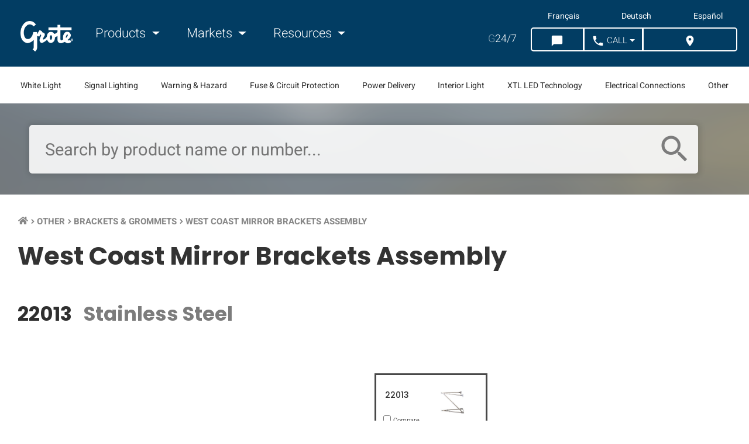

--- FILE ---
content_type: text/html; charset=UTF-8
request_url: https://www.grote.com/other/brackets-grommets/west-coast-mirror-bracket-assembly/
body_size: 12440
content:

<!doctype html>
<html class="no-js" lang="en">
  <head>
    <meta charset="utf-8">
    <meta http-equiv="x-ua-compatible" content="ie=edge">
    <meta name="viewport" content="width=device-width, initial-scale=1.0">    
    <script src="https://app.termly.io/resource-blocker/0f92ef2d-a7ba-4d9f-9d49-0b19f4c588df"></script>
            <script>
    window.dataLayer = window.dataLayer || [];
    </script>
    <!-- Google Tag Manager -->
    <script>(function(w,d,s,l,i){w[l]=w[l]||[];w[l].push({'gtm.start':
    new Date().getTime(),event:'gtm.js'});var f=d.getElementsByTagName(s)[0],
    j=d.createElement(s),dl=l!='dataLayer'?'&l='+l:'';j.async=true;j.src=
    'https://www.googletagmanager.com/gtm.js?id='+i+dl;f.parentNode.insertBefore(j,f);
    })(window,document,'script','dataLayer','GTM-MWLXP5B');</script>
    <!-- End Google Tag Manager -->    
        
    <title>West Coast Mirror Bracket Assembly | Grote Industries</title>
    <meta name="description" content="Rigid mounting for West Coast-style mirrors, kit includes mirror arms, mounting, hardware and instructions.">
    <meta property="og:title" content="West Coast Mirror Bracket Assembly">
    <meta property="og:url" content="https://www.grote.com/other/brackets-grommets/west-coast-mirror-bracket-assembly/">          
                <meta property="og:site_name" content="Grote Industries" />
    <meta property="og:description" content="Rigid mounting for West Coast-style mirrors, kit includes mirror arms, mounting, hardware and instructions.">
    <meta property="og:image" content="https://www.grote.com/images/kickass-website.png">    <link rel="canonical" href="https://www.grote.com/other/brackets-grommets/west-coast-mirror-bracket-assembly/">
                    <link rel="alternate" hreflang="x-default" href="https://www.grote.com/other/brackets-grommets/west-coast-mirror-bracket-assembly/" />
            <link rel="alternate" hreflang="en" href="https://www.grote.com/other/brackets-grommets/west-coast-mirror-bracket-assembly/" />
            <link rel="alternate" hreflang="fr" href="https://fr.grote.com/other/brackets-grommets/west-coast-mirror-bracket-assembly/" />
            <link rel="alternate" hreflang="de" href="https://de.grote.com/other/brackets-grommets/west-coast-mirror-bracket-assembly/" />
            <link rel="alternate" hreflang="es" href="https://es.grote.com/other/brackets-grommets/west-coast-mirror-bracket-assembly/" />
         <link rel="icon" type="image/png" href="https://www.grote.com/favicon.png">
    <link rel="stylesheet" href="https://www.grote.com/css/frontend/frontend.min.css?cachever=1767616439304">
    <link rel="stylesheet" href="https://www.grote.com/assetts/owl/css/owl.carousel.min.css">
	  <link rel="stylesheet" href="https://www.grote.com/assetts/owl/css/owl.theme.default.min.css">
    <link rel="stylesheet" href="https://www.grote.com/css/font-awesome/all.css">
      
            <meta name="facebook-domain-verification" content="yddusfrqnk2t23mexsuybr27vuqdcu" />
        <script> 
    	var ajaxUrl = 'https://www.grote.com/';
    	var baseUrl = 'https://www.grote.com/';
      var groteLang = 'en';
    </script>
    <script src="https://www.google.com/recaptcha/api.js" defer></script>
      

    <!--[if IE 9]>
      <link href="https://cdn.jsdelivr.net/gh/coliff/bootstrap-ie8/css/bootstrap-ie9.min.css" rel="stylesheet">
      <link rel="stylesheet" href="https://stackpath.bootstrapcdn.com/bootstrap/3.4.1/css/bootstrap.min.css" integrity="sha384-HSMxcRTRxnN+Bdg0JdbxYKrThecOKuH5zCYotlSAcp1+c8xmyTe9GYg1l9a69psu" crossorigin="anonymous">
    <![endif]-->
    <!--[if lte IE 8]>
      <link href="https://cdn.jsdelivr.net/gh/coliff/bootstrap-ie8/css/bootstrap-ie8.min.css" rel="stylesheet">
      <script src="https://cdn.jsdelivr.net/g/html5shiv@3.7.3"></script>
    <![endif]-->

  </head>
    <body  class="lang_en family-template tpl-family-primary">
  <!-- Google Tag Manager (noscript) -->
  <noscript><iframe src="https://www.googletagmanager.com/ns.html?id=GTM-MWLXP5B"
        height="0" width="0" style="display:none;visibility:hidden"></iframe></noscript>
    <!-- End Google Tag Manager (noscript) -->
    
  <div id="family" class="container-fluid">
	<div id="overlay" class="d-none"></div>
	<header class="main">
		<section class="navigation section-wrapper">
    <nav class="navbar navbar-expand-lg content-wrapper container-fluid">
        <button class="navbar-toggler col-auto" type="button">
            <div class="navbar-toggler-icon">
            	<i class="material-icons">menu</i>
            	<span class="text">Menu</span>
           	</div>
        </button>
        <a class="navbar-brand col-auto col-md-auto" href="https://www.grote.com/"><img class="responsive" width="159" height="87" src="https://www.grote.com/img/grote-logo-white-159x87.png" alt="Grote Industries Logo"></a>
        <div class="d-none d-lg-block" id="navbarNav">
        	<div class="speak-to-search d-lg-none row justify-content-center align-items-center">
        		<form id="site-mobile-search-form" action="https://www.grote.com/search/find/product" method="get" class="col-10">

               <input id="speech-input" name="oss_search_input" type="text" placeholder="Search by product name or number..." x-webkit-speech>
	        		<i class="search-icon-mobile material-icons">search</i>

        		</form>
        	</div>
            <ul class="navbar-nav">
                <li class="nav-item mr-4">
                    <a class="nav-link dropdown-toggle main-nav" href="#" id="navbarProducts" data-toggle="productsDropdown">
                        <i class="material-icons d-none left">keyboard_arrow_left</i> Products <i class="material-icons d-none right">keyboard_arrow_right</i>
                    </a>
                </li>
                <li class="nav-item mr-4">
                    <a class="nav-link dropdown-toggle main-nav" href="#" id="navbarApplications" data-toggle="applicationsDropdown">
                        <i class="material-icons d-none left">keyboard_arrow_left</i> Markets <i class="material-icons d-none right">keyboard_arrow_right</i>
                    </a>
                </li>
                <li class="nav-item dropdown">
                    <a class="nav-link dropdown-toggle main-nav" href="#" id="navbarResources" data-toggle="resourcesDropdown">
                        <i class="material-icons d-none left">keyboard_arrow_left</i> Resources <i class="material-icons d-none right">keyboard_arrow_right</i>
                    </a>
                </li>
            </ul>
            <ul class="mobile-langs"> 
                <li><a class="langLink" href="https://www.grote.com">English</a></li>
                <li><a class="langLink" href="https://fr.grote.com">Français</a></li>
                <li><a class="langLink" href="https://de.grote.com">Deutsch</a></li>
                <li><a class="langLink" href="https://es.grote.com">Español</a></li>
            </ul>
            <ul class="mobile-app-links"> 
                <li><a class="appLink" href="https://interchanges.grote.com/">Competitive Interchanges</a></li>
                <li><a class="appLink" href="https://distributors.grote.com/">Distributor Locator</a></li>
            </ul>
        </div>
        <div class="ml-auto">

                          <ul class="lang-list navbar-nav"> 
                                        <li><a class="langLink" href="https://fr.grote.com/other/brackets-grommets/west-coast-mirror-bracket-assembly/" data-lang ="fr" mporgnav="">Français</a></li>
                                        <li><a class="langLink" href="https://de.grote.com/other/brackets-grommets/west-coast-mirror-bracket-assembly/" data-lang ="de" mporgnav="">Deutsch</a></li>
                                        <li><a class="langLink" href="https://es.grote.com/other/brackets-grommets/west-coast-mirror-bracket-assembly/" data-lang ="es" mporgnav="">Español</a></li>
                         
          </ul>

        
          <ul class="g247-btns navbar-nav">
            <li class="nav-item mr-3 d-none d-lg-flex"><a class="nav-link" href="https://shop.grote.com/" target="_blank"><span class="g247">G</span>24/7</a></li>
            <li class="nav-item header-buttons">
                <div class="nav-top-right btn-group btn-group-lg" role="group" aria-label="">
                    <button type="button" class="btn chat-button-desktop" onclick="mavenoid.push({ event: 'assistant-open' })"><i class="material-icons">chat_bubble</i><span class="btnText">&nbsp;Chat</span></button>
                    <button type="button" class="btn chat-button-mobile" onclick="mavenoid.push({ event: 'assistant-open' })"><i class="material-icons">chat_bubble</i><span class="btnText">&nbsp;Chat</span></button>
                    <button id="call-us-header" type="button" class="btn dropdown-toggle"><i class="material-icons">call</i><span class="btnText">&nbsp;Call</span></button>
                        
                    <button id="distributor-header-btn" type="button" class="btn">
                        <a href="https://distributors.grote.com">
                            <i class="material-icons">location_on</i>
                            <span class="btnText">&nbsp;Where to Buy</span>
                        </a>
                    </button>
                </div>
            </li>
        </ul>
        <ul id="call-countries">
            <li><a href="tel:+18006280809"><img src="https://www.grote.com/images/flag_usa.gif" alt="United States Flag"> &nbsp; 800-628-0809</a></li>
            <li><a href="tel:+18002685612"><img src="https://www.grote.com/images/flag_canada.gif" alt="Canadian Flag"> &nbsp; 800-268-5612</a></li>
            <li><a href="tel:+528182624400"><img src="https://www.grote.com/images/flag_mexico.gif" alt="Mexican Flag"> &nbsp; +(52) 81 8262-4400</a></li>
            <li><a href="tel:+99422403310"><img src="https://www.grote.com/images/euflag.gif" alt="European Union Flag"> &nbsp; +49 9422 / 40331-0</a></li>
            <li><a href="tel:+862157749633"><img src="https://www.grote.com/images/flag_china.jpg" alt="Chinese Flag"> &nbsp; +86.21.5774.9633</a></li>
        </ul>
      </div>
    </nav>
</section>
<section class="subnavigation section-wrapper d-none d-xl-block">
    <ul class="content-wrapper row align-items-center justify-content-between text-center text-nowrap">
                <li class="col-auto"><a data-slug="white-light" data-id="4" id="subnav-4" href="#">White Light </a></li>
                 <li class="col-auto"><a data-slug="signal-lighting" data-id="10" id="subnav-10" href="#">Signal Lighting</a></li>
                 <li class="col-auto"><a data-slug="warning-hazard" data-id="3" id="subnav-3" href="#">Warning & Hazard</a></li>
                 <li class="col-auto"><a data-slug="fuse-circuit-protection" data-id="7" id="subnav-7" href="#">Fuse & Circuit Protection</a></li>
                 <li class="col-auto"><a data-slug="power-delivery" data-id="9" id="subnav-9" href="#">Power Delivery </a></li>
                 <li class="col-auto"><a data-slug="interior-light" data-id="5" id="subnav-5" href="#">Interior Light </a></li>
                 <li class="col-auto"><a data-slug="xtl-led-technology" data-id="1" id="subnav-1" href="#">XTL LED Technology </a></li>
                 <li class="col-auto"><a data-slug="electrical-connections" data-id="2" id="subnav-2" href="#">Electrical Connections</a></li>
                 <li class="col-auto"><a data-slug="other" data-id="6" id="subnav-6" href="#">Other</a></li>
             </ul>
</section>
<div class="container-fluid d-none navDropdown" id="productsDropdown">
    <div class="row">
        <div class="col-12 col-lg-9">
            <div class="row">
                                    <div class="col-12 col-lg-3">
                        <h6 class="col-12"><a href="https://www.grote.com/white-light">White Light </a></h6>
                        <ul class="col-auto">
                                                            <li>
                                    <a href="https://www.grote.com/white-light/work-lighting">Work Lighting                                        <i class="material-icons d-block d-lg-none right">keyboard_arrow_right</i>
                                    </a>
                                </li>
                                                            <li>
                                    <a href="https://www.grote.com/white-light/forward-lighting">Forward Lighting                                        <i class="material-icons d-block d-lg-none right">keyboard_arrow_right</i>
                                    </a>
                                </li>
                                                            <li>
                                    <a href="https://www.grote.com/white-light/task-lighting">Task Lighting                                        <i class="material-icons d-block d-lg-none right">keyboard_arrow_right</i>
                                    </a>
                                </li>
                                                    </ul>
                    </div>
                                    <div class="col-12 col-lg-3">
                        <h6 class="col-12"><a href="https://www.grote.com/signal-lighting">Signal Lighting</a></h6>
                        <ul class="col-auto">
                                                            <li>
                                    <a href="https://www.grote.com/signal-lighting/stop-tail-turn-lights">Stop Tail Turn Lights                                        <i class="material-icons d-block d-lg-none right">keyboard_arrow_right</i>
                                    </a>
                                </li>
                                                            <li>
                                    <a href="https://www.grote.com/signal-lighting/clearance-marker-lights">Clearance Marker Lights                                        <i class="material-icons d-block d-lg-none right">keyboard_arrow_right</i>
                                    </a>
                                </li>
                                                            <li>
                                    <a href="https://www.grote.com/signal-lighting/license-back-up">License / Backup Lights                                        <i class="material-icons d-block d-lg-none right">keyboard_arrow_right</i>
                                    </a>
                                </li>
                                                            <li>
                                    <a href="https://www.grote.com/signal-lighting/rv-marine-utility">RV, Marine &amp; Utility                                        <i class="material-icons d-block d-lg-none right">keyboard_arrow_right</i>
                                    </a>
                                </li>
                                                            <li>
                                    <a href="https://www.grote.com/signal-lighting/replacement-led-bulbs">Replacement LED Bulbs                                        <i class="material-icons d-block d-lg-none right">keyboard_arrow_right</i>
                                    </a>
                                </li>
                                                            <li>
                                    <a href="https://www.grote.com/signal-lighting/reflectors">Reflectors                                        <i class="material-icons d-block d-lg-none right">keyboard_arrow_right</i>
                                    </a>
                                </li>
                                                    </ul>
                    </div>
                                    <div class="col-12 col-lg-3">
                        <h6 class="col-12"><a href="https://www.grote.com/warning-hazard">Warning &amp; Hazard</a></h6>
                        <ul class="col-auto">
                                                            <li>
                                    <a href="https://www.grote.com/warning-hazard/light-bars">Light Bars                                        <i class="material-icons d-block d-lg-none right">keyboard_arrow_right</i>
                                    </a>
                                </li>
                                                            <li>
                                    <a href="https://www.grote.com/warning-hazard/directional-warning-lights">Directional Warning Lights                                        <i class="material-icons d-block d-lg-none right">keyboard_arrow_right</i>
                                    </a>
                                </li>
                                                            <li>
                                    <a href="https://www.grote.com/warning-hazard/beacons">Beacons                                        <i class="material-icons d-block d-lg-none right">keyboard_arrow_right</i>
                                    </a>
                                </li>
                                                            <li>
                                    <a href="https://www.grote.com/warning-hazard/warning-and-hazard-lighting-accessories">Accessories                                        <i class="material-icons d-block d-lg-none right">keyboard_arrow_right</i>
                                    </a>
                                </li>
                                                            <li>
                                    <a href="https://www.grote.com/warning-hazard/flashers">Flashers                                        <i class="material-icons d-block d-lg-none right">keyboard_arrow_right</i>
                                    </a>
                                </li>
                                                            <li>
                                    <a href="https://www.grote.com/warning-hazard/audible-devices">Audible Devices                                        <i class="material-icons d-block d-lg-none right">keyboard_arrow_right</i>
                                    </a>
                                </li>
                                                            <li>
                                    <a href="https://www.grote.com/warning-hazard/traffic-safety">Traffic Safety                                        <i class="material-icons d-block d-lg-none right">keyboard_arrow_right</i>
                                    </a>
                                </li>
                                                            <li>
                                    <a href="https://www.grote.com/warning-hazard/highway-snowplow">Highway Snowplow                                        <i class="material-icons d-block d-lg-none right">keyboard_arrow_right</i>
                                    </a>
                                </li>
                                                    </ul>
                    </div>
                                    <div class="col-12 col-lg-3">
                        <h6 class="col-12"><a href="https://www.grote.com/fuse-circuit-protection">Fuse &amp; Circuit Protection</a></h6>
                        <ul class="col-auto">
                                                            <li>
                                    <a href="https://www.grote.com/fuse-circuit-protection/fuses">Fuses                                        <i class="material-icons d-block d-lg-none right">keyboard_arrow_right</i>
                                    </a>
                                </li>
                                                            <li>
                                    <a href="https://www.grote.com/fuse-circuit-protection/fuse-holders">Fuse Holders                                        <i class="material-icons d-block d-lg-none right">keyboard_arrow_right</i>
                                    </a>
                                </li>
                                                            <li>
                                    <a href="https://www.grote.com/fuse-circuit-protection/fuse-panels-terminal-strips">Fuse Panels &amp; Terminal Strips                                        <i class="material-icons d-block d-lg-none right">keyboard_arrow_right</i>
                                    </a>
                                </li>
                                                            <li>
                                    <a href="https://www.grote.com/fuse-circuit-protection/circuit-breakers">Circuit Breakers                                        <i class="material-icons d-block d-lg-none right">keyboard_arrow_right</i>
                                    </a>
                                </li>
                                                    </ul>
                    </div>
                                    <div class="col-12 col-lg-3">
                        <h6 class="col-12"><a href="https://www.grote.com/power-delivery">Power Delivery </a></h6>
                        <ul class="col-auto">
                                                            <li>
                                    <a href="https://www.grote.com/power-delivery/pigtails">Pigtails                                        <i class="material-icons d-block d-lg-none right">keyboard_arrow_right</i>
                                    </a>
                                </li>
                                                            <li>
                                    <a href="https://www.grote.com/power-delivery/wiring-communication">Wiring &amp; Communication                                        <i class="material-icons d-block d-lg-none right">keyboard_arrow_right</i>
                                    </a>
                                </li>
                                                    </ul>
                    </div>
                                    <div class="col-12 col-lg-3">
                        <h6 class="col-12"><a href="https://www.grote.com/interior-light">Interior Light </a></h6>
                        <ul class="col-auto">
                                                            <li>
                                    <a href="https://www.grote.com/interior-light/lamps">Lamps                                        <i class="material-icons d-block d-lg-none right">keyboard_arrow_right</i>
                                    </a>
                                </li>
                                                            <li>
                                    <a href="https://www.grote.com/interior-light/switches">Switches                                        <i class="material-icons d-block d-lg-none right">keyboard_arrow_right</i>
                                    </a>
                                </li>
                                                    </ul>
                    </div>
                                    <div class="col-12 col-lg-3">
                        <h6 class="col-12"><a href="https://www.grote.com/xtl-led-technology">XTL LED Technology </a></h6>
                        <ul class="col-auto">
                                                            <li>
                                    <a href="https://www.grote.com/xtl-led-technology/led-light-strips-xtl-led-technology">LED Light Strips                                        <i class="material-icons d-block d-lg-none right">keyboard_arrow_right</i>
                                    </a>
                                </li>
                                                    </ul>
                    </div>
                                    <div class="col-12 col-lg-3">
                        <h6 class="col-12"><a href="https://www.grote.com/other">Other</a></h6>
                        <ul class="col-auto">
                                                            <li>
                                    <a href="https://www.grote.com/other/brackets-grommets">Brackets &amp; Grommets                                        <i class="material-icons d-block d-lg-none right">keyboard_arrow_right</i>
                                    </a>
                                </li>
                                                            <li>
                                    <a href="https://www.grote.com/other/replacement-lenses">Replacement Lenses                                        <i class="material-icons d-block d-lg-none right">keyboard_arrow_right</i>
                                    </a>
                                </li>
                                                            <li>
                                    <a href="https://www.grote.com/other/turn-signal-switches">Turn Signal Switches                                        <i class="material-icons d-block d-lg-none right">keyboard_arrow_right</i>
                                    </a>
                                </li>
                                                            <li>
                                    <a href="https://www.grote.com/other/mirrors">Mirrors                                        <i class="material-icons d-block d-lg-none right">keyboard_arrow_right</i>
                                    </a>
                                </li>
                                                            <li>
                                    <a href="https://www.grote.com/other/personal-protective-equipment">Personal Protective Equipment                                        <i class="material-icons d-block d-lg-none right">keyboard_arrow_right</i>
                                    </a>
                                </li>
                                                            <li>
                                    <a href="https://www.grote.com/other/retail-displays">Retail Displays                                        <i class="material-icons d-block d-lg-none right">keyboard_arrow_right</i>
                                    </a>
                                </li>
                                                    </ul>
                    </div>
                            </div>
        </div>
        <div class="col-12 col-lg-3">
                        <h6 class="col-12"><a href="https://www.grote.com/electrical-connections">Electrical Connections</a></h6>
            <ul class="col-auto">
                                    <li>
                        <a href="https://www.grote.com/electrical-connections/trailer-connectors">Trailer Connectors                            <i class="material-icons d-block d-lg-none right">keyboard_arrow_right</i>
                        </a>
                    </li>
                                    <li>
                        <a href="https://www.grote.com/electrical-connections/air-products-electrical-assemblies">Air Products &amp; Electrical Assemblies                            <i class="material-icons d-block d-lg-none right">keyboard_arrow_right</i>
                        </a>
                    </li>
                                    <li>
                        <a href="https://www.grote.com/electrical-connections/electrical-terminals-connectors">Terminals &amp; Connectors                            <i class="material-icons d-block d-lg-none right">keyboard_arrow_right</i>
                        </a>
                    </li>
                                    <li>
                        <a href="https://www.grote.com/electrical-connections/wire-cable">Wire &amp; Cable                            <i class="material-icons d-block d-lg-none right">keyboard_arrow_right</i>
                        </a>
                    </li>
                                    <li>
                        <a href="https://www.grote.com/electrical-connections/support-protective">Support &amp; Protective                            <i class="material-icons d-block d-lg-none right">keyboard_arrow_right</i>
                        </a>
                    </li>
                                    <li>
                        <a href="https://www.grote.com/electrical-connections/switches-electrical-assemblies">Switches &amp; Electrical Assemblies                            <i class="material-icons d-block d-lg-none right">keyboard_arrow_right</i>
                        </a>
                    </li>
                                    <li>
                        <a href="https://www.grote.com/electrical-connections/battery-connectors-battery-cables">Battery Connectors &amp; Cable                            <i class="material-icons d-block d-lg-none right">keyboard_arrow_right</i>
                        </a>
                    </li>
                                    <li>
                        <a href="https://www.grote.com/electrical-connections/tools">Kits &amp; Tools                            <i class="material-icons d-block d-lg-none right">keyboard_arrow_right</i>
                        </a>
                    </li>
                            </ul>
                    </div>
    </div>
</div>
<div class="container-fluid d-none navDropdown" id="applicationsDropdown">
    <div class="row">
                    <div class="col-12 col-lg-3">
                                <a href="https://www.grote.com/markets/heavy-duty-truck-lights/">
                    <img class="d-none d-lg-block" src="https://www.grote.com/images/markets-nav-heavy-duty-truck_300px_x_300px.jpg" alt="Heavy-duty truck driving on the highway">
                    <h6 class="title">Heavy Duty Truck <i class="material-icons d-block d-lg-none right">keyboard_arrow_right</i></h6>
                </a>
            </div>
                    <div class="col-12 col-lg-3">
                                <a href="https://www.grote.com/markets/heavy-duty-trailer-lights/">
                    <img class="d-none d-lg-block" src="https://www.grote.com/images/markets-nav-heavy-duty-trailer_300px_x_300px.jpg" alt="Grote lights on back of trailer">
                    <h6 class="title">Heavy Duty Trailer <i class="material-icons d-block d-lg-none right">keyboard_arrow_right</i></h6>
                </a>
            </div>
                    <div class="col-12 col-lg-3">
                                <a href="https://www.grote.com/markets/light-duty-trailer-lights/">
                    <img class="d-none d-lg-block" src="https://www.grote.com/images/markets-nav-light-duty-trailer_300px_x_300px.jpg" alt="truck pulling a boat on a trailer">
                    <h6 class="title">Light-Duty Trailer <i class="material-icons d-block d-lg-none right">keyboard_arrow_right</i></h6>
                </a>
            </div>
                    <div class="col-12 col-lg-3">
                                <a href="https://www.grote.com/markets/work-truck-lights/">
                    <img class="d-none d-lg-block" src="https://www.grote.com/images/markets-nav-work-truck_300px_x_300px.jpg" alt="service trucks">
                    <h6 class="title">Work Truck <i class="material-icons d-block d-lg-none right">keyboard_arrow_right</i></h6>
                </a>
            </div>
                    <div class="col-12 col-lg-3">
                                <a href="https://www.grote.com/markets/agricultural-lights/">
                    <img class="d-none d-lg-block" src="https://www.grote.com/images/markets-nav-agricultural_300px_x_300px.jpg" alt="agriculture">
                    <h6 class="title">Agriculture <i class="material-icons d-block d-lg-none right">keyboard_arrow_right</i></h6>
                </a>
            </div>
                    <div class="col-12 col-lg-3">
                                <a href="https://www.grote.com/markets/mining-lights/">
                    <img class="d-none d-lg-block" src="https://www.grote.com/images/markets-nav-mining_300px_x_300px.jpg" alt="Mining equipment in mining environment">
                    <h6 class="title">Mining <i class="material-icons d-block d-lg-none right">keyboard_arrow_right</i></h6>
                </a>
            </div>
                    <div class="col-12 col-lg-3">
                                <a href="https://www.grote.com/markets/forestry-lights/">
                    <img class="d-none d-lg-block" src="https://www.grote.com/images/markets-nav-forestry_300px_x_300px.jpg" alt="Forestry environment">
                    <h6 class="title">Forestry <i class="material-icons d-block d-lg-none right">keyboard_arrow_right</i></h6>
                </a>
            </div>
                    <div class="col-12 col-lg-3">
                                <a href="https://www.grote.com/markets/construction-lights/">
                    <img class="d-none d-lg-block" src="https://www.grote.com/images/markets-nav-construction_300px_x_300px.jpg" alt="road construction">
                    <h6 class="title">Construction <i class="material-icons d-block d-lg-none right">keyboard_arrow_right</i></h6>
                </a>
            </div>
                    <div class="col-12 col-lg-3">
                                <a href="https://www.grote.com/markets/emergency-vehicle-lights/">
                    <img class="d-none d-lg-block" src="https://www.grote.com/images/markets-nav-emergency_300px_x_300px.jpg" alt="emergency crew and fire truck">
                    <h6 class="title">Emergency <i class="material-icons d-block d-lg-none right">keyboard_arrow_right</i></h6>
                </a>
            </div>
                    <div class="col-12 col-lg-3">
                                <a href="https://www.grote.com/markets/municipal-vehicle-lights/">
                    <img class="d-none d-lg-block" src="https://www.grote.com/images/markets-nav-municipal_300px_x_300px.jpg" alt="view of city from distance">
                    <h6 class="title">Municipal <i class="material-icons d-block d-lg-none right">keyboard_arrow_right</i></h6>
                </a>
            </div>
                    <div class="col-12 col-lg-3">
                                <a href="https://www.grote.com/markets/recreational-off-road-lights/">
                    <img class="d-none d-lg-block" src="https://www.grote.com/images/markets-nav-recreational_300px_x_300px.jpg" alt="grote light at campsite">
                    <h6 class="title">Recreational & Off-Road <i class="material-icons d-block d-lg-none right">keyboard_arrow_right</i></h6>
                </a>
            </div>
                    <div class="col-12 col-lg-3">
                                <a href="https://www.grote.com/markets/specialty-equipment-lights/">
                    <img class="d-none d-lg-block" src="https://www.grote.com/images/markets-nav-specialty_300px_x_300px.jpg" alt="grote led lights on forklift">
                    <h6 class="title">Specialty <i class="material-icons d-block d-lg-none right">keyboard_arrow_right</i></h6>
                </a>
            </div>
            </div>
</div>
<div class="container-fluid d-none navDropdown" id="resourcesDropdown">
    <div class="row">
                        	                	<div class="col-12 col-lg-3 row justify-content-center">
                		<div class="col-auto">
        	        		<h5>Company</h5>
        	            	<ul>
                            <li class="row">
                    <a class="col-12"  href="https://www.grote.com/about/">Company Profile                      <i class="material-icons d-block d-lg-none right">keyboard_arrow_right</i>
                    </a>
                </li>
                            <li class="row">
                    <a class="col-12" target="_blank" rel="nofollow noopener" href="https://careers.grote.com/">Careers                      <i class="material-icons d-block d-lg-none right">keyboard_arrow_right</i>
                    </a>
                </li>
                            <li class="row">
                    <a class="col-12"  href="https://www.grote.com/case-studies/">Case Studies                      <i class="material-icons d-block d-lg-none right">keyboard_arrow_right</i>
                    </a>
                </li>
                            <li class="row">
                    <a class="col-12"  href="https://www.grote.com/contact/">Contact Us                      <i class="material-icons d-block d-lg-none right">keyboard_arrow_right</i>
                    </a>
                </li>
                            <li class="row">
                    <a class="col-12"  href="https://www.grote.com/media-center/">Media Center                      <i class="material-icons d-block d-lg-none right">keyboard_arrow_right</i>
                    </a>
                </li>
                            <li class="row">
                    <a class="col-12"  href="https://www.grote.com/news/">Grote News                      <i class="material-icons d-block d-lg-none right">keyboard_arrow_right</i>
                    </a>
                </li>
                            <li class="row">
                    <a class="col-12"  href="https://www.grote.com/trade-shows-events/">Trade Shows &amp; Events                      <i class="material-icons d-block d-lg-none right">keyboard_arrow_right</i>
                    </a>
                </li>
                            <li class="row">
                    <a class="col-12"  href="https://www.grote.com/about/quality/">Quality                      <i class="material-icons d-block d-lg-none right">keyboard_arrow_right</i>
                    </a>
                </li>
                            <li class="row">
                    <a class="col-12" target="_blank" rel="nofollow noopener" href="https://www.starsafetytechnologies.com/">Star Safety Technologies by Grote                      <i class="material-icons d-block d-lg-none right">keyboard_arrow_right</i>
                    </a>
                </li>
                    	                </ul></div></div>                	<div class="col-12 col-lg-3 row justify-content-center">
                		<div class="col-auto">
        	        		<h5>Partner with Grote</h5>
        	            	<ul>
                            <li class="row">
                    <a class="col-12"  href="https://www.grote.com/partner-with-grote/">Aftermarket Distributors                      <i class="material-icons d-block d-lg-none right">keyboard_arrow_right</i>
                    </a>
                </li>
                            <li class="row">
                    <a class="col-12"  href="https://www.grote.com/partner-with-grote/#partner-fleet">Fleet Owners / Managers                      <i class="material-icons d-block d-lg-none right">keyboard_arrow_right</i>
                    </a>
                </li>
                            <li class="row">
                    <a class="col-12"  href="https://www.grote.com/partner-with-grote/#partner-oem">Original Equipment Manufacturers                      <i class="material-icons d-block d-lg-none right">keyboard_arrow_right</i>
                    </a>
                </li>
                            <li class="row">
                    <a class="col-12" target="_blank" rel="nofollow noopener" href="https://www.grote.com/customer-information-center/merchandising/">Grote Merchandising                      <i class="material-icons d-block d-lg-none right">keyboard_arrow_right</i>
                    </a>
                </li>
                    	                </ul></div></div>                	<div class="col-12 col-lg-3 row justify-content-center">
                		<div class="col-auto">
        	        		<h5>Tech Support &amp; Information</h5>
        	            	<ul>
                            <li class="row">
                    <a class="col-12"  href="https://www.grote.com/resources/dictionary-of-terms/">Dictionary of Terms                      <i class="material-icons d-block d-lg-none right">keyboard_arrow_right</i>
                    </a>
                </li>
                            <li class="row">
                    <a class="col-12"  href="https://www.grote.com/fmvss/">FMVSS                      <i class="material-icons d-block d-lg-none right">keyboard_arrow_right</i>
                    </a>
                </li>
                            <li class="row">
                    <a class="col-12"  href="https://www.grote.com/knowledge-base/">Knowledge Base                      <i class="material-icons d-block d-lg-none right">keyboard_arrow_right</i>
                    </a>
                </li>
                            <li class="row">
                    <a class="col-12" target="_blank" rel="nofollow noopener" href="">Live Chat                      <i class="material-icons d-block d-lg-none right">keyboard_arrow_right</i>
                    </a>
                </li>
                            <li class="row">
                    <a class="col-12"  href="https://www.grote.com/customer-notifications/">Customer Notifications                      <i class="material-icons d-block d-lg-none right">keyboard_arrow_right</i>
                    </a>
                </li>
                            <li class="row">
                    <a class="col-12"  href="https://www.grote.com/resources/part-numbering-guide/">Part Numbering Guide                      <i class="material-icons d-block d-lg-none right">keyboard_arrow_right</i>
                    </a>
                </li>
                            <li class="row">
                    <a class="col-12"  href="https://www.grote.com/technical-tips/">Technical Tips                      <i class="material-icons d-block d-lg-none right">keyboard_arrow_right</i>
                    </a>
                </li>
                            <li class="row">
                    <a class="col-12"  href="https://www.grote.com/resources/warranty/">Warranty                      <i class="material-icons d-block d-lg-none right">keyboard_arrow_right</i>
                    </a>
                </li>
                    	                </ul></div></div>                	<div class="col-12 col-lg-3 row justify-content-center">
                		<div class="col-auto">
        	        		<h5>Customer Information</h5>
        	            	<ul>
                            <li class="row">
                    <a class="col-12"  href="https://www.grote.com/gallery/">Application Gallery                      <i class="material-icons d-block d-lg-none right">keyboard_arrow_right</i>
                    </a>
                </li>
                            <li class="row">
                    <a class="col-12"  href="https://www.grote.com/customer-information-center/brochures/">Brochures                      <i class="material-icons d-block d-lg-none right">keyboard_arrow_right</i>
                    </a>
                </li>
                            <li class="row">
                    <a class="col-12" target="_blank" rel="nofollow noopener" href="https://interchanges.grote.com/">Competitive Interchanges                      <i class="material-icons d-block d-lg-none right">keyboard_arrow_right</i>
                    </a>
                </li>
                            <li class="row">
                    <a class="col-12" target="_blank" rel="nofollow noopener" href="https://distributors.grote.com/">Distributor Locator                      <i class="material-icons d-block d-lg-none right">keyboard_arrow_right</i>
                    </a>
                </li>
                            <li class="row">
                    <a class="col-12"  href="https://www.grote.com/customer-information-center/grote-tv/">Grote TV                      <i class="material-icons d-block d-lg-none right">keyboard_arrow_right</i>
                    </a>
                </li>
                            <li class="row">
                    <a class="col-12"  href="https://www.grote.com/customer-information-center/logos/">Logos                      <i class="material-icons d-block d-lg-none right">keyboard_arrow_right</i>
                    </a>
                </li>
                            <li class="row">
                    <a class="col-12"  href="https://www.grote.com/customer-information-center/merchandising/">Merchandising                      <i class="material-icons d-block d-lg-none right">keyboard_arrow_right</i>
                    </a>
                </li>
                            <li class="row">
                    <a class="col-12"  href="https://www.grote.com/customer-information-center/reference-guides/">Reference Guides                      <i class="material-icons d-block d-lg-none right">keyboard_arrow_right</i>
                    </a>
                </li>
                            </ul>
            </div>
        </div>
    </div>
</div>
<section id="subnavDropdown" class="d-none section-wrapper">
    <div class="content-wrapper">
        <div class="data row"><!-- DATA --></div>
        <div id="subfamily" class="d-none row">            
            <ul class="data col-8 row"><!-- DATA --></ul>
            <div class="col-4 image">
            	<img src="">
        	</div>
            <div style="flex-basis: 100%;" class="sub-panel-header-link"><a href="#">Filter all products within <span class="sub-cat-title-link">sub-category</span><i class="material-icons">keyboard_arrow_right</i></a></div>
        </div>
    </div>
</section>
	</header>
	<section id="hero" class="section-wrapper search-form headline" style="background-image: url(https://www.grote.com/img/oss-background.png);">
	<div class="content-wrapper container-fluid tint-darker ">
		<div class="hero-content" >
			<div class="row justify-content-center search-nav-relative">
				<form id="site-search-form" action="https://www.grote.com/search/find/product" method="post" class="col-12 oss ">
					<div class="row search-box">
						<input id="main-search-input" name="oss_search_input" value="" type="text" placeholder="Search by product name or number..." class="col-10 mr-auto" autocomplete="off">
						<button id="search-icon" class="col-auto" type="submit" name="submit" style="border: none; background-color: transparent; cursor: pointer;"><i class="material-icons">search</i></button>
						
					</div>	
					<ul class="search-inactive-tabs relative">
						<li>Search By:</li>
						<li><a data-search-panel="products" class="search-nav-active active" href="#">Products</a></li>
						<li><a data-search-panel="info-pages" href="#">Informational</a></li>
						<li><a data-search-panel="interchanges" href="#">Interchanges</a></li>
						<li class="inactive-closer"><i class="fa fa-times"></i></li>
					</ul>				
				</form>
			</div>
					</div>
	</div>
	<div id="search-results" class="col-12 d-none relative live-search">
		<ul id="search-type">
			<li>Searching by:</li>
			<li><a data-search-panel="products" class="search-nav-active" href="#">Products</a></li>
			<li><a data-search-panel="info-pages" href="#">Informational</a></li>
			<li><a data-search-panel="interchanges" href="#">Interchanges</a></li>
			
		</ul>
		<div class="container relative">
			<div class="col-12">
				<i class="fa fa-times main-search-nav"></i>
			</div>
		</div>
		<i class="fa fa-times main-search-nav"></i>
		
		<div id="lens-result" class="row d-none"></div>
		<div class="search-panels">
			<div class="panel-products">
				<ul id="search-list-products" class="row"></ul>
			</div>
			<div class="panel-info-pages">
				<ul id="search-list-info-pages" class="row"></ul>
			</div>
			<div class="panel-interchanges">
				<ul id="search-list-interchanges" class="row"></ul>
			</div>
		</div>
	</div>
	<div id="ajax-loader" class="col-auto d-none"><i class="fas fa-spinner fa-spin fa-3x"></i></div>
</section>

	<section class="section-wrapper">
        <div class="content-wrapper container-fluid">
        	<div class="row">
    <ol class="breadcrumb col">
                <li><a href="https://www.grote.com/"><i class="fa fa-home"></i></a></li>
        <li><i class="material-icons">keyboard_arrow_right</i></li>
                                    
        <li>
                        <a href="https://www.grote.com/other">                Other                        </a>
                    </li>
                <li><i class="material-icons">keyboard_arrow_right</i></li>
                                                    
        <li>
                        <a href="https://www.grote.com/other/brackets-grommets">                Brackets &amp; Grommets                        </a>
                    </li>
                <li><i class="material-icons">keyboard_arrow_right</i></li>
                                                    
        <li>
                        <a href="https://www.grote.com/other/brackets-grommets/west-coast-mirror-bracket-assembly">                West Coast Mirror Brackets Assembly                        </a>
                    </li>
                            </ol>
</div>        	<div class="row">
        		<div class="col-12">                    
                    <h1>West Coast Mirror Brackets Assembly</h1>
                                                		</div>
        	</div>
        </div>
    </section>
    <img id="ajax-image-loader" alt="Grote Loading Ajax Spinner" src="https://www.grote.com/img/LoadingG.gif">
    <section id="product-specs" class="section-wrapper">
        <div class="content-wrapper container-fluid">            
        	<div class="row">
                                <h3 class="mb-0 product-title ">22013<span>Stainless Steel</span></h3>
        		<h3 class="mb-0 product-title-hover d-none "></h3>
        	</div>
        	<div class="row justify-content-center">
        		<div id="selected-product" class="col-12 col-md-6 position-sticky">
        			<div class="row sticky-top pt-5">
        				<div id="product" class="col-12">
                                                        <div id="featured-imagery">                                
                                <div id="three-sixty">
                                                                    </div>
                                                                <div id="main-image">
                                    <img height="600" width="600" alt="22013" class="main-img" src="https://www.grote.com/images/22013-web_600px_x_600px.jpg">
                                </div>
                                                                                                <div id="line-art">                                    
                                    <img height="600" width="600"alt="22013 - drawing" class="line-art-img" src="https://www.grote.com/images/22013_600px_x_600px.gif">
                                </div>
                                                                                                <div id="addl-image">
                                    <img height="600" width="600" alt="22013" class="addl-img" src="https://www.grote.com/images/22013-Back-web_600px_x_600px.jpg">
                                </div>
                                                                                            </div>
                            <div class="text-center" id="product-name-alt">
                                <h3 class="mb-0 product-title">22013<span>Stainless Steel</span></h3>
        		                <h3 class="mb-0 product-title-hover d-none"></h3>
                            </div>					
        					<ul id="img-options" class="row justify-content-center">
                                                                        						<li class="col-auto"><img alt="22013 thumbnail" class="mainimage" data-imagetype="main-image" src="https://www.grote.com/images/22013-web_170px_x_170px.jpg"></li>
                                                                        						<li class="col-auto"><img alt="22013 - drawing thumbnail" class="lineart"  data-imagetype="line-art" src="https://www.grote.com/images/22013_170px_x_170px.gif"></li>
                                                                        						<li class="col-auto"><img alt="22013 thumbnail" class="addl-img"  data-imagetype="addl-image" src="https://www.grote.com/images/22013-Back-web_170px_x_170px.jpg"></li>
                                                                        					</ul>
                            <div class="audio-wrap">
                                                        </div>
        				</div>                        
        			</div>
        		</div>                
        						<div id="products" data-familyid="406" class="d-none d-md-block col-md-6">                    
        			<ul class="row">
                                                                                               
        				<li class="col-md-6 col-lg-4 col-xxl-4" data-fullsizeimg="https://www.grote.com/images/22013-web_600px_x_600px.jpg" data-productnumber="22013" data-productid="407" data-outputtitle="Stainless Steel">
                            <a href="https://www.grote.com/other/brackets-grommets/west-coast-mirror-bracket-assembly/22013/">
	        					<div class="row align-items-center selected">
		        					<div class="col-auto">
			        					<h6>22013</h6>
			        				</div>
			        				<div class="col text-center">
		        						<img width="170" height="170" alt="22013" class="product-thumbnail img-fluid" src="https://www.grote.com/images/22013-web_170px_x_170px.jpg">
		        					</div>
                                    
	        					</div>
                            </a>
                            <div class="compare-checkbox">
                                <input type="checkbox" class="" name="product_compare_id[]" value="407" /> <span style="font-size: 11px;"> Compare</span>
                            </div>
        				</li>          
                                			</ul>
        		</div>
        		<div id="products-mobile" data-familyid="406" class="d-block d-md-none col-12">
        			<div class="row">
        				<div class="owl-carousel owl-theme text-center">
        						                        	                        	                        <a data-productid="407" href="https://www.grote.com/other/brackets-grommets/west-coast-mirror-bracket-assembly/22013/">
	                        	<div>
                            		<div class="image">
                            					        						<img width="170" height="170" alt="22013" class="product-thumbnail img-fluid" src="https://www.grote.com/images/22013-web_170px_x_170px.jpg">
		        					</div>
		        					<h6 style="font-size: 12px;">22013</h6>
		        				</div>
                            </a>
	                        	                    </div>
        			</div>
        		</div>
                        	</div>
               
            </div>

    </section>
    
						<section  data-productscount="0" class="section-wrapper" id="compare-products">
			<div class="content-wrapper container-fluid">
				<h2>Compare</h2>
				<p class="compare-products-subtitle"><span id="compare-count">0</span> <span id="plural-products">Product</span> Added</p>				
				<div class="buttons-wrapper">					
					<button class="btn btn-clear-compare"><i class="material-icons">close</i> Clear</button>
					<button class="btn btn-show-compare"><i class="material-icons">keyboard_arrow_up</i> Show</button>
				</div>
			</div>
		</section>
		<section id="products-compare-modal">
			<div class="content-wrapper container-fluid">
				<div class="compare-head content-wrapper container-fluid">
					<h2>Compare</h2>
					<p class='quickly-compare' id="quickly-compare">Quickly compare up to 5 Grote products...</p>
					<div class="buttons-wrapper">
						<a href="https://www.grote.com/ProductFunctions/download-pdf-compare"><button class="btn btn-download-pdf"><i class="material-icons">cloud_download</i> Download PDF</button></a>
						<button class="btn btn-hide-compare"><i class="material-icons">keyboard_arrow_down</i> Hide</button>
						<img id="pdf-loader" alt="pdf spinner" src="https://www.grote.com/img/rolling-1s-29px.gif" />
						
					</div>
				</div>
				<div id="compare-body-mobile-vert" style="display:none;">
					<h2>[MISSING: mobile_display_warn	Please turn your phone to ]</h2>
				</div>
				<div class="compare-body text-center" id="compare-body">
					<div id="comparison-table">
						<table class="table table-responsive">
							<thead>
								<tr>
									<th class="part-number">&nbsp;</th>
																	</tr>
							</thead>
							<tbody>

							</tbody>
						</table>
						<div class="busy-compare">
							<h3>Building product information</h3>
							<div class="load-image-g">
								<img src="https://www.grote.com/img/LoadingG.gif" alt="Loading, please wait">
							</div>
							<p>Please wait a moment...</p>
						</div>
					</div>
					<button class="btn main btn-compare">Compare</button>
					
					<p class="txt-compare d-block">Add more products to compare</p>
					<div id="comparison-table">
						<table class="table"></table>
					</div>
				</div>
				<div class="compare-footer">

				</div>
			</div>
		</section>
    <section id="features" class="section-wrapper">
        <div class="content-wrapper container-fluid">
            <div class="col-12">
                                <div class="row">
                    <div id="tech-specs" class="col-12 col-md-6">
                                                    
            			<h5>Technical specifications</h5>
            			<ul class="specs">
                                                                                    <li><strong>Material:</strong> Stainless Steel</li> 
                                                                                                                <li><strong>Mounting Type:</strong> Screw</li> 
                                                                                                                <li><strong>VMRS:</strong> 002-010-013</li> 
                                                                                                                <li><strong>Product Type:</strong> Bracket, Assembly</li> 
                                                                                                                                                                        <li><strong>Style:</strong> West Coast</li> 
                                                                                                                <li><strong>Warranty:</strong> 1 Year</li> 
                                                                                                            </ul>
                                    		</div>

            		<div id="features-benefits" class="col-12 col-md-6">
                                                <h5>Features & benefits</h5>
                                                <ul>
                                                                                                                                                        <li>Rigid mounting for West Coast-style mirrors</li>
                                                                <li>Complete kit includes mirror arms, mounting, hardware and instructions</li>
                                                                <li>Accommodates additional stack-on spot mirrors</li>
                                                                                                                    </ul>
                                                
                        <div class="distributors-cta">
                            <a href="#"><i class="fa fa-map-marker-alt"></i> Find a Local Distributor</a>
                        </div> 
                    </div>
                </div>
            </div>
        </div>
    </section>
    <section id="related" class="section-wrapper">
        <div class="content-wrapper container-fluid">
            <div id="related-info" class="col-12">        			
            	<h5>Related information</h5>

<div class="row">
    
                                        
    
    <div class="col-md-6">
        <div class="col-12 shared-downloads">
            <div class="row">
                <ul class="col-sm-6">
                    <li><a href="https://www.grote.com/customer-information-center/reference-guides/">Download Reference Guide</a></li>
                    <li><a href="https://www.grote.com/resources/part-numbering-guide/">Part numbering guide</a></li>
                    <li><a href="https://www.grote.com/fmvss/">FMVSS/SAE Charts</a></li>
                </ul>
                <ul class="col-sm-6">
                    <li><a href="javascript:window.print()">Print page</a></li>
                </ul>
                <div id="social-media-share-on" class="sixteen">
    <!-- AddToAny BEGIN -->
    <div class="a2a_kit a2a_kit_size_25 a2a_default_style" style="display: inline-flex; justify-content: end;">
        <a class="a2a_dd" href="https://www.addtoany.com/share"></a>
        <a class="a2a_button_facebook"></a>
        <a class="a2a_button_twitter"></a>
        <a class="a2a_button_reddit"></a>
        <a class="a2a_button_pinterest"></a>
        <a class="a2a_button_linkedin"></a>
        <a class="a2a_button_email"></a>
    </div>
    <script async src="https://static.addtoany.com/menu/page.js"></script>
    <!-- AddToAny END -->
</div>            </div>
        </div>
    </div>
</div>            </div>
        </div>
    </section>
            <section id="replacements" class="section-wrapper">
        <div class="content-wrapper container-fluid">
                        <h4>Replacements, Tools & Accessories</h4>
            <div class="row align-items-center replacements-container">
                <div class="accessories-carousel owl-carousel owl-theme replacements-carousel col-12 col-md-10 row justify-content-center">
                                        <a class="ra-item" href="https://www.grote.com/other/mirrors/7-x-16-remote-control-heated-west-coast-mirrors/28461/">
                        <span class="type">Mirror</span>
                         
                        <img alt="28461" src="https://www.grote.com/images/28461-web_300px_x_300px.jpg">
                        <div class="title">28461</div>  
                    </a>
                                        <a class="ra-item" href="https://www.grote.com/other/mirrors/ice-frost-free-heated-west-coast-mirror/16053/">
                        <span class="type">Mirror</span>
                         
                        <img alt="16053" src="https://www.grote.com/images/16053-web_300px_x_300px.jpg">
                        <div class="title">16053</div>  
                    </a>
                                        <a class="ra-item" href="https://www.grote.com/other/mirrors/economy-west-coast-mirror/16244/">
                        <span class="type">Mirror</span>
                         
                        <img alt="Economy West Coast Mirror, Aluminum" src="https://www.grote.com/images/16244_300px_x_300px.jpg">
                        <div class="title">16244</div>  
                    </a>
                                        <a class="ra-item" href="https://www.grote.com/other/mirrors/west-economy-coast-mirror/16202/">
                        <span class="type">Mirror</span>
                         
                        <img alt="16202" src="https://www.grote.com/images/16202-web_300px_x_300px.jpg">
                        <div class="title">16202</div>  
                    </a>
                                        <a class="ra-item" href="https://www.grote.com/other/mirrors/oem-style-flat-ribbed-back-west-coast-mirror/16091/">
                        <span class="type">Mirror</span>
                         
                        <img alt="16091" src="https://www.grote.com/images/16091-web_300px_x_300px.jpg">
                        <div class="title">16091</div>  
                    </a>
                                        <a class="ra-item" href="https://www.grote.com/other/mirrors/west-coast-mirror-with-clearance-light/16173/">
                        <span class="type">Mirror</span>
                         
                        <img alt="16173" src="https://www.grote.com/images/16173-web_300px_x_300px.jpg">
                        <div class="title">16173</div>  
                    </a>
                                        <a class="ra-item" href="https://www.grote.com/other/mirrors/west-coast-mirror-with-clearance-light/16223/">
                        <span class="type">Mirror</span>
                         
                        <img alt="West Coast Mirror with Clearance Light, 7&quot; x 16&quot; Heated Mirror, Stainless Steel" src="https://www.grote.com/images/16223_300px_x_300px.jpg">
                        <div class="title">16223</div>  
                    </a>
                                        <a class="ra-item" href="https://www.grote.com/other/mirrors/oem-style-west-coast-box-mirrors/16023/">
                        <span class="type">Mirror</span>
                         
                        <img alt="16023" src="https://www.grote.com/images/16023-web_300px_x_300px.jpg">
                        <div class="title">16023</div>  
                    </a>
                                        <a class="ra-item" href="https://www.grote.com/other/mirrors/oem-style-flat-ribbed-back-west-coast-mirror/16092/">
                        <span class="type">Mirror</span>
                         
                        <img alt="16092" src="https://www.grote.com/images/16092-web_300px_x_300px.jpg">
                        <div class="title">16092</div>  
                    </a>
                                        <a class="ra-item" href="https://www.grote.com/other/mirrors/oem-style-flat-ribbed-back-west-coast-mirror/16093/">
                        <span class="type">Mirror</span>
                         
                        <img alt="16093" src="https://www.grote.com/images/16093-web_300px_x_300px.jpg">
                        <div class="title">16093</div>  
                    </a>
                                    </div>
            </div>
                    </div>
    </section>
                    <section id="customer-reviews" class="section-wrapper">
        <div class="content-wrapper container-fluid">
        	<h4>Customer reviews</h4>
        	<ul>
                                <li class="placeholder-no-review">It doesn't look as though anyone has left a review for this product yet, be the first?</li>
                        	</ul>
        	<div class="row mt-4">
        		<div class="col-md-6">
        			<a class="btn btn-primary leave-review-btn" id="expand-review-form" href="#">Leave a review <i class="material-icons">keyboard_arrow_right</i></a>
        		</div>
        		<div class="col-md-6 text-right">
                            		</div>
        	</div>
            <form class="row" id="leave-review-form" action="" method="post">
                <div class="row">
                    <div class="col-md-8">
                        <div class="form-group">
                            <select class="form-control" id="product-number-select" placeholder="Select Product Number" name="product_number_select">
                                                                <option value="407">22013</option>
                                                    
                            </select>
                        </div>
                        <div class="form-group row">
                            <div class="col-md-6">
                                <input id="first-name" class="form-control" type="text" placeholder="First Name (Published)">
                            </div>
                            <div class="col-md-6">
                                <input id="last-name" class="form-control" type="text" placeholder="Last Name (Initial Published)">
                            </div>
                        </div>
                        <div class="form-group row">
                            <div class="col-md-8">
                                <input id="email-address" class="form-control" type="text" placeholder="Email Address (Not published)">
                            </div>               
                        </div>
                        <div class="form-group">
                            <textarea id="review" class="form-control" name="review"></textarea>
                        </div>
                        <div class="form-group">
                            <div class="consent-wrapper">
                                <p class="consent-p"><input id="consent" class="from-control" type="checkbox" value="consent_given"> I consent to my data being processed and published by Grote Industries </p>

                                <p class="marketing-p"><input id="marketing" class="from-control" type="checkbox" value="consent_given"> I would like to be added to the Grote Industries email marketing list. </p>

                                <div class="consent-info">By ticking this checkbox, you are agreeing that we can process and securely store your data. Your review, rating, your first name and the initial of your last name will be published on the website. Any of your other personal information such as your email address will only be used for administrative purposes in accordance with our <a href="https://www.grote.com/privacy-policy">privacy policy</a>.</div>
                                
                            </div>
                            <div class="g-recaptcha" data-sitekey="6LcWpKEUAAAAAGesV-MvwjIkohA8bmBocNFFR_6j"></div>
                            <div id="output-wrap">
                                <div id="review-output-responder">
                                    <p>This is a response from the server</p>
                                </div>
                            </div>  
                        </div>
                        <div class="form-group row">
                            <div class="col-md-8 review-submit-info">
                                <small>
                                <p>Any HTML tags (such as links) will be automatically removed, this helps us to reduce spam. 
                                Reviews are moderated by an administrator before they will appear on the website.</p>                                </small>
                            </div>
                            <div class="col-md-4 submit-container">                                
                                <input type="submit" class="review-btn submit-review" value="Submit Review">
                                <img id="review-ajax-loader" alt="rolling logo ajax spinner" src="https://www.grote.com/img/rolling-1s-29px.gif">
                            </div>
                        </div>
                    </div>
                    <div class="col-md-4">
                        <div id="rate-box">
                            <p>Please rate the selected product out of 5.</p>
                            <div id="rate-stars">
                                <i data-rating="1" class="fas fa-star"></i>
                                <i data-rating="2" class="fas fa-star"></i>
                                <i data-rating="3" class="fas fa-star"></i>
                                <i data-rating="4" class="fas fa-star"></i>
                                <i data-rating="5" class="far fa-star"></i>
                                <input id="user-rating" type="hidden" name="user_rating" value="5">
                            </div>
                        </div>
                    </div>
                </div>
            </form>
        </div>
    </section>            <section id="similar-products" class="section-wrapper">
        <div class="content-wrapper container-fluid">
            <header class="row align-items-center">
                <div class="col-auto mr-auto">
                    <h5 class="mb-0">Similar products you may be interested in</h5>
                </div>
            </header>
            <div class="row results">
                         
                    <div class="owl-carousel owl-theme text-center">
                                            
                        <a href="https://www.grote.com/other/brackets-grommets/header-mount-bracket-for-small-rectangular-lights/">
                        <div>
                            <div class="image">
                                <img alt="Header-Mount Bracket For Small Rectangular Lights, White" src="https://www.grote.com/images/42141_300px_x_300px.jpg">
                            </div>                           
                            <p class="family-name mt-auto">Header-Mount Brackets For Small Rectangular Lights</p>        
                        </div>    
                        </a>
                                            
                        <a href="https://www.grote.com/other/brackets-grommets/document-holder/">
                        <div>
                            <div class="image">
                                <img alt="43901 - Document Holder" src="https://www.grote.com/images/43901_300px_x_300px.jpg">
                            </div>                           
                            <p class="family-name mt-auto">Document Holders</p>        
                        </div>    
                        </a>
                                            
                        <a href="https://www.grote.com/other/brackets-grommets/mounting-bracket-for-4-round-lights/">
                        <div>
                            <div class="image">
                                <img alt="Mounting Bracket For 4&quot; Round Lights, 90° Angle, Black" src="https://www.grote.com/images/43572_300px_x_300px.jpg">
                            </div>                           
                            <p class="family-name mt-auto">Mounting Brackets For 4&quot; Round Lights</p>        
                        </div>    
                        </a>
                                            
                        <a href="https://www.grote.com/other/brackets-grommets/snap-in-theft-resistant-flange-for-4-round-led-lights/">
                        <div>
                            <div class="image">
                                <img alt="Snap-In Theft-Resistant Flange For 4&quot; Round LED Lights, Black" src="https://www.grote.com/images/93552_300px_x_300px.jpg">
                            </div>                           
                            <p class="family-name mt-auto">Snap-In Theft-Resistant Flanges For 4&quot; Round LED Lights</p>        
                        </div>    
                        </a>
                                            
                        <a href="https://www.grote.com/other/brackets-grommets/mounting-bracket-for-7-round-lights/">
                        <div>
                            <div class="image">
                                <img alt="Mounting Bracket For 7&quot; Round Lights, Black" src="https://www.grote.com/images/93982_300px_x_300px.jpg">
                            </div>                           
                            <p class="family-name mt-auto">Mounting Brackets For 7&quot; Round Lights</p>        
                        </div>    
                        </a>
                                            
                        <a href="https://www.grote.com/other/brackets-grommets/grommet-for-rectangular-lights/">
                        <div>
                            <div class="image">
                                <img alt="Grommet For Rectangular Lights, Mounting Grommet, Black" src="https://www.grote.com/images/94180_300px_x_300px.jpg">
                            </div>                           
                            <p class="family-name mt-auto">Grommets For Rectangular Lights</p>        
                        </div>    
                        </a>
                                            
                        <a href="https://www.grote.com/other/brackets-grommets/micronova-light-bezel/">
                        <div>
                            <div class="image">
                                <img alt="MicroNova® Light Bezel, Chrome Plated" src="https://www.grote.com/images/93803_300px_x_300px.jpg">
                            </div>                           
                            <p class="family-name mt-auto">MicroNova® Light Bezels</p>        
                        </div>    
                        </a>
                                            
                        <a href="https://www.grote.com/other/brackets-grommets/mounting-brackets-for-7-round-sealed-beam-headlights/">
                        <div>
                            <div class="image">
                                <img alt="01-4244-70" src="https://www.grote.com/images/01-4244-70-web_300px_x_300px.jpg">
                            </div>                           
                            <p class="family-name mt-auto">Mounting Brackets for 7&quot; Round Sealed Beam Headlights</p>        
                        </div>    
                        </a>
                                            
                        <a href="https://www.grote.com/other/brackets-grommets/license-plate-bracket/">
                        <div>
                            <div class="image">
                                <img alt="Black License Plate Bracket" src="https://www.grote.com/images/43272_300px_x_300px.jpg">
                            </div>                           
                            <p class="family-name mt-auto">License Plate Brackets</p>        
                        </div>    
                        </a>
                                            </div>                   
                            </div>
        </div>
    </section>
             <footer> 
            
            <section id="g-247" class="section-wrapper">
                <div class="content-wrapper container-fluid">
                    <div class="row align-items-center">
                        <div class="col-auto">
                            <i class="material-icons">access_time</i>
                        </div>
                        <div class="col">
                            <h2><span>G</span>24/7</h2>
                            <p>Around the clock coverage for our partners.</p>
                        </div>
                    </div>
                </div>
            </section>
            <section class="footer section-wrapper">
                <div class="row justify-content-between content-wrapper">                    
                    <ul class="footer-nav">
                        <li><a href="https://www.grote.com/contact">Contact</a></li>
                        <li><a href="https://www.grote.com/terms-of-use">Terms</a></li>
                        <li><a href="https://www.grote.com/privacy-policy">Privacy Policy</a></li>
                                               
                        <li><a href="https://www.grote.com/cookie-policy">Cookie Policy</a></li>
                        <li><a href="https://shop.grote.com/" target="_blank">G24/7</a></li>
                        <li><a href="#" onclick="window.displayPreferenceModal();return false;" id="termly-consent-preferences">Manage Cookie Preferences</a></li>
                    </ul>
                    <div class="col-auto footer-social">
                        <ul class="list-inline">
                            <li class="list-inline-item"><a href="https://twitter.com/GroteIndustries" target="_blank"><i class="fab fa-twitter-square"></i></a></li>
                            <li class="list-inline-item"><a href="https://www.facebook.com/GroteIndustries" target="_blank"><i class="fab fa-facebook-square"></i></a></li>
                            <li class="list-inline-item"><a href="https://www.linkedin.com/company/grote-industries-llc/" target="_blank"><i class="fab fa-linkedin"></i></a></li>
                        </ul>
                    </div>
                </div>
            </section>
        </footer>
        
    <!-- External libraries: jQuery & GreenSock -->
    
    <script src="https://www.grote.com/assetts/jquery-3.5.1.min.js" ></script> 
	<script src="https://cdnjs.cloudflare.com/ajax/libs/popper.js/1.14.6/umd/popper.min.js" integrity="sha384-wHAiFfRlMFy6i5SRaxvfOCifBUQy1xHdJ/yoi7FRNXMRBu5WHdZYu1hA6ZOblgut" crossorigin="anonymous"></script>
	<script src="https://www.grote.com/js/frontend/bootstrap.min.js"  defer></script>
    <script src="https://www.grote.com/assetts/owl/owl.carousel.min.js" defer></script>
    <script src="https://www.grote.com/assetts/listnav/jquery-listnav.min.js" defer></script>
    <script src="https://www.grote.com/assetts/reel/reel.js" defer></script>
    

    <script src="https://www.grote.com/js/frontend/frontend.min.js?cachever=1750024541738" defer></script>


                
        <script>
        // --- begin mavenoid embedded troubleshooter --- 
        (function(m,a,v,e,n,o,i,d) { n=m.createElement(a);n.async=true;n.src="https://app.mavenoid.com/embedded/embedded.js";
            o=m.getElementsByTagName(a)[0];o.parentNode.insertBefore(n,o);v[e]=v[e]||[]; })(document,"script",window,"mavenoid"); 
            // --- end mavenoid embedded troubleshooter--- 
            mavenoid.push({ event: "assistant-mount", clientId: "ma_7m70u1c65q_vns9m5r2478bvbqulmio567c93tqqjkeccht"
        }); 
        </script>
    
    <!--[if IE 9]>
      <script src="https://cdn.jsdelivr.net/gh/coliff/bootstrap-ie8/js/bootstrap-ie9.min.js"></script>
    <![endif]-->
    <!--[if lte IE 8]>
      <script src="https://code.jquery.com/jquery-1.12.4.min.js"></script>
      <script src="https://cdn.jsdelivr.net/gh/coliff/bootstrap-ie8/js/bootstrap-ie8.min.js"></script>
      <script src="https://stackpath.bootstrapcdn.com/bootstrap/4.4.0/js/bootstrap.js"></script>
    <![endif]-->

        <!-- Product Compare ID's -->
        <script>var compareArray = []</script>
   
    <form id="csrf-site-tokens">
                <input type="hidden" id="csrf-site-search" name="csrf_grote_token" value="5ce6e6ab77ac51140cdbd4650ee4aaed">
                        <input type="hidden" id="csrf-products" name="csrf_grote_token" value="5ce6e6ab77ac51140cdbd4650ee4aaed">
                                <input type="hidden" id="csrf-review" name="csrf_grote_token" value="5ce6e6ab77ac51140cdbd4650ee4aaed">
                        <input type="hidden" id="issue-csrf" name="csrf_grote_token" value="5ce6e6ab77ac51140cdbd4650ee4aaed">
                    </form>   

       


    
    
    
    
        
        
    <!-- NOTE:  Slick Slider JS now moved to app.js -->
      </body>
</html>


--- FILE ---
content_type: text/html; charset=utf-8
request_url: https://www.google.com/recaptcha/api2/anchor?ar=1&k=6LcWpKEUAAAAAGesV-MvwjIkohA8bmBocNFFR_6j&co=aHR0cHM6Ly93d3cuZ3JvdGUuY29tOjQ0Mw..&hl=en&v=PoyoqOPhxBO7pBk68S4YbpHZ&size=normal&anchor-ms=20000&execute-ms=30000&cb=53y2u0aasonj
body_size: 49644
content:
<!DOCTYPE HTML><html dir="ltr" lang="en"><head><meta http-equiv="Content-Type" content="text/html; charset=UTF-8">
<meta http-equiv="X-UA-Compatible" content="IE=edge">
<title>reCAPTCHA</title>
<style type="text/css">
/* cyrillic-ext */
@font-face {
  font-family: 'Roboto';
  font-style: normal;
  font-weight: 400;
  font-stretch: 100%;
  src: url(//fonts.gstatic.com/s/roboto/v48/KFO7CnqEu92Fr1ME7kSn66aGLdTylUAMa3GUBHMdazTgWw.woff2) format('woff2');
  unicode-range: U+0460-052F, U+1C80-1C8A, U+20B4, U+2DE0-2DFF, U+A640-A69F, U+FE2E-FE2F;
}
/* cyrillic */
@font-face {
  font-family: 'Roboto';
  font-style: normal;
  font-weight: 400;
  font-stretch: 100%;
  src: url(//fonts.gstatic.com/s/roboto/v48/KFO7CnqEu92Fr1ME7kSn66aGLdTylUAMa3iUBHMdazTgWw.woff2) format('woff2');
  unicode-range: U+0301, U+0400-045F, U+0490-0491, U+04B0-04B1, U+2116;
}
/* greek-ext */
@font-face {
  font-family: 'Roboto';
  font-style: normal;
  font-weight: 400;
  font-stretch: 100%;
  src: url(//fonts.gstatic.com/s/roboto/v48/KFO7CnqEu92Fr1ME7kSn66aGLdTylUAMa3CUBHMdazTgWw.woff2) format('woff2');
  unicode-range: U+1F00-1FFF;
}
/* greek */
@font-face {
  font-family: 'Roboto';
  font-style: normal;
  font-weight: 400;
  font-stretch: 100%;
  src: url(//fonts.gstatic.com/s/roboto/v48/KFO7CnqEu92Fr1ME7kSn66aGLdTylUAMa3-UBHMdazTgWw.woff2) format('woff2');
  unicode-range: U+0370-0377, U+037A-037F, U+0384-038A, U+038C, U+038E-03A1, U+03A3-03FF;
}
/* math */
@font-face {
  font-family: 'Roboto';
  font-style: normal;
  font-weight: 400;
  font-stretch: 100%;
  src: url(//fonts.gstatic.com/s/roboto/v48/KFO7CnqEu92Fr1ME7kSn66aGLdTylUAMawCUBHMdazTgWw.woff2) format('woff2');
  unicode-range: U+0302-0303, U+0305, U+0307-0308, U+0310, U+0312, U+0315, U+031A, U+0326-0327, U+032C, U+032F-0330, U+0332-0333, U+0338, U+033A, U+0346, U+034D, U+0391-03A1, U+03A3-03A9, U+03B1-03C9, U+03D1, U+03D5-03D6, U+03F0-03F1, U+03F4-03F5, U+2016-2017, U+2034-2038, U+203C, U+2040, U+2043, U+2047, U+2050, U+2057, U+205F, U+2070-2071, U+2074-208E, U+2090-209C, U+20D0-20DC, U+20E1, U+20E5-20EF, U+2100-2112, U+2114-2115, U+2117-2121, U+2123-214F, U+2190, U+2192, U+2194-21AE, U+21B0-21E5, U+21F1-21F2, U+21F4-2211, U+2213-2214, U+2216-22FF, U+2308-230B, U+2310, U+2319, U+231C-2321, U+2336-237A, U+237C, U+2395, U+239B-23B7, U+23D0, U+23DC-23E1, U+2474-2475, U+25AF, U+25B3, U+25B7, U+25BD, U+25C1, U+25CA, U+25CC, U+25FB, U+266D-266F, U+27C0-27FF, U+2900-2AFF, U+2B0E-2B11, U+2B30-2B4C, U+2BFE, U+3030, U+FF5B, U+FF5D, U+1D400-1D7FF, U+1EE00-1EEFF;
}
/* symbols */
@font-face {
  font-family: 'Roboto';
  font-style: normal;
  font-weight: 400;
  font-stretch: 100%;
  src: url(//fonts.gstatic.com/s/roboto/v48/KFO7CnqEu92Fr1ME7kSn66aGLdTylUAMaxKUBHMdazTgWw.woff2) format('woff2');
  unicode-range: U+0001-000C, U+000E-001F, U+007F-009F, U+20DD-20E0, U+20E2-20E4, U+2150-218F, U+2190, U+2192, U+2194-2199, U+21AF, U+21E6-21F0, U+21F3, U+2218-2219, U+2299, U+22C4-22C6, U+2300-243F, U+2440-244A, U+2460-24FF, U+25A0-27BF, U+2800-28FF, U+2921-2922, U+2981, U+29BF, U+29EB, U+2B00-2BFF, U+4DC0-4DFF, U+FFF9-FFFB, U+10140-1018E, U+10190-1019C, U+101A0, U+101D0-101FD, U+102E0-102FB, U+10E60-10E7E, U+1D2C0-1D2D3, U+1D2E0-1D37F, U+1F000-1F0FF, U+1F100-1F1AD, U+1F1E6-1F1FF, U+1F30D-1F30F, U+1F315, U+1F31C, U+1F31E, U+1F320-1F32C, U+1F336, U+1F378, U+1F37D, U+1F382, U+1F393-1F39F, U+1F3A7-1F3A8, U+1F3AC-1F3AF, U+1F3C2, U+1F3C4-1F3C6, U+1F3CA-1F3CE, U+1F3D4-1F3E0, U+1F3ED, U+1F3F1-1F3F3, U+1F3F5-1F3F7, U+1F408, U+1F415, U+1F41F, U+1F426, U+1F43F, U+1F441-1F442, U+1F444, U+1F446-1F449, U+1F44C-1F44E, U+1F453, U+1F46A, U+1F47D, U+1F4A3, U+1F4B0, U+1F4B3, U+1F4B9, U+1F4BB, U+1F4BF, U+1F4C8-1F4CB, U+1F4D6, U+1F4DA, U+1F4DF, U+1F4E3-1F4E6, U+1F4EA-1F4ED, U+1F4F7, U+1F4F9-1F4FB, U+1F4FD-1F4FE, U+1F503, U+1F507-1F50B, U+1F50D, U+1F512-1F513, U+1F53E-1F54A, U+1F54F-1F5FA, U+1F610, U+1F650-1F67F, U+1F687, U+1F68D, U+1F691, U+1F694, U+1F698, U+1F6AD, U+1F6B2, U+1F6B9-1F6BA, U+1F6BC, U+1F6C6-1F6CF, U+1F6D3-1F6D7, U+1F6E0-1F6EA, U+1F6F0-1F6F3, U+1F6F7-1F6FC, U+1F700-1F7FF, U+1F800-1F80B, U+1F810-1F847, U+1F850-1F859, U+1F860-1F887, U+1F890-1F8AD, U+1F8B0-1F8BB, U+1F8C0-1F8C1, U+1F900-1F90B, U+1F93B, U+1F946, U+1F984, U+1F996, U+1F9E9, U+1FA00-1FA6F, U+1FA70-1FA7C, U+1FA80-1FA89, U+1FA8F-1FAC6, U+1FACE-1FADC, U+1FADF-1FAE9, U+1FAF0-1FAF8, U+1FB00-1FBFF;
}
/* vietnamese */
@font-face {
  font-family: 'Roboto';
  font-style: normal;
  font-weight: 400;
  font-stretch: 100%;
  src: url(//fonts.gstatic.com/s/roboto/v48/KFO7CnqEu92Fr1ME7kSn66aGLdTylUAMa3OUBHMdazTgWw.woff2) format('woff2');
  unicode-range: U+0102-0103, U+0110-0111, U+0128-0129, U+0168-0169, U+01A0-01A1, U+01AF-01B0, U+0300-0301, U+0303-0304, U+0308-0309, U+0323, U+0329, U+1EA0-1EF9, U+20AB;
}
/* latin-ext */
@font-face {
  font-family: 'Roboto';
  font-style: normal;
  font-weight: 400;
  font-stretch: 100%;
  src: url(//fonts.gstatic.com/s/roboto/v48/KFO7CnqEu92Fr1ME7kSn66aGLdTylUAMa3KUBHMdazTgWw.woff2) format('woff2');
  unicode-range: U+0100-02BA, U+02BD-02C5, U+02C7-02CC, U+02CE-02D7, U+02DD-02FF, U+0304, U+0308, U+0329, U+1D00-1DBF, U+1E00-1E9F, U+1EF2-1EFF, U+2020, U+20A0-20AB, U+20AD-20C0, U+2113, U+2C60-2C7F, U+A720-A7FF;
}
/* latin */
@font-face {
  font-family: 'Roboto';
  font-style: normal;
  font-weight: 400;
  font-stretch: 100%;
  src: url(//fonts.gstatic.com/s/roboto/v48/KFO7CnqEu92Fr1ME7kSn66aGLdTylUAMa3yUBHMdazQ.woff2) format('woff2');
  unicode-range: U+0000-00FF, U+0131, U+0152-0153, U+02BB-02BC, U+02C6, U+02DA, U+02DC, U+0304, U+0308, U+0329, U+2000-206F, U+20AC, U+2122, U+2191, U+2193, U+2212, U+2215, U+FEFF, U+FFFD;
}
/* cyrillic-ext */
@font-face {
  font-family: 'Roboto';
  font-style: normal;
  font-weight: 500;
  font-stretch: 100%;
  src: url(//fonts.gstatic.com/s/roboto/v48/KFO7CnqEu92Fr1ME7kSn66aGLdTylUAMa3GUBHMdazTgWw.woff2) format('woff2');
  unicode-range: U+0460-052F, U+1C80-1C8A, U+20B4, U+2DE0-2DFF, U+A640-A69F, U+FE2E-FE2F;
}
/* cyrillic */
@font-face {
  font-family: 'Roboto';
  font-style: normal;
  font-weight: 500;
  font-stretch: 100%;
  src: url(//fonts.gstatic.com/s/roboto/v48/KFO7CnqEu92Fr1ME7kSn66aGLdTylUAMa3iUBHMdazTgWw.woff2) format('woff2');
  unicode-range: U+0301, U+0400-045F, U+0490-0491, U+04B0-04B1, U+2116;
}
/* greek-ext */
@font-face {
  font-family: 'Roboto';
  font-style: normal;
  font-weight: 500;
  font-stretch: 100%;
  src: url(//fonts.gstatic.com/s/roboto/v48/KFO7CnqEu92Fr1ME7kSn66aGLdTylUAMa3CUBHMdazTgWw.woff2) format('woff2');
  unicode-range: U+1F00-1FFF;
}
/* greek */
@font-face {
  font-family: 'Roboto';
  font-style: normal;
  font-weight: 500;
  font-stretch: 100%;
  src: url(//fonts.gstatic.com/s/roboto/v48/KFO7CnqEu92Fr1ME7kSn66aGLdTylUAMa3-UBHMdazTgWw.woff2) format('woff2');
  unicode-range: U+0370-0377, U+037A-037F, U+0384-038A, U+038C, U+038E-03A1, U+03A3-03FF;
}
/* math */
@font-face {
  font-family: 'Roboto';
  font-style: normal;
  font-weight: 500;
  font-stretch: 100%;
  src: url(//fonts.gstatic.com/s/roboto/v48/KFO7CnqEu92Fr1ME7kSn66aGLdTylUAMawCUBHMdazTgWw.woff2) format('woff2');
  unicode-range: U+0302-0303, U+0305, U+0307-0308, U+0310, U+0312, U+0315, U+031A, U+0326-0327, U+032C, U+032F-0330, U+0332-0333, U+0338, U+033A, U+0346, U+034D, U+0391-03A1, U+03A3-03A9, U+03B1-03C9, U+03D1, U+03D5-03D6, U+03F0-03F1, U+03F4-03F5, U+2016-2017, U+2034-2038, U+203C, U+2040, U+2043, U+2047, U+2050, U+2057, U+205F, U+2070-2071, U+2074-208E, U+2090-209C, U+20D0-20DC, U+20E1, U+20E5-20EF, U+2100-2112, U+2114-2115, U+2117-2121, U+2123-214F, U+2190, U+2192, U+2194-21AE, U+21B0-21E5, U+21F1-21F2, U+21F4-2211, U+2213-2214, U+2216-22FF, U+2308-230B, U+2310, U+2319, U+231C-2321, U+2336-237A, U+237C, U+2395, U+239B-23B7, U+23D0, U+23DC-23E1, U+2474-2475, U+25AF, U+25B3, U+25B7, U+25BD, U+25C1, U+25CA, U+25CC, U+25FB, U+266D-266F, U+27C0-27FF, U+2900-2AFF, U+2B0E-2B11, U+2B30-2B4C, U+2BFE, U+3030, U+FF5B, U+FF5D, U+1D400-1D7FF, U+1EE00-1EEFF;
}
/* symbols */
@font-face {
  font-family: 'Roboto';
  font-style: normal;
  font-weight: 500;
  font-stretch: 100%;
  src: url(//fonts.gstatic.com/s/roboto/v48/KFO7CnqEu92Fr1ME7kSn66aGLdTylUAMaxKUBHMdazTgWw.woff2) format('woff2');
  unicode-range: U+0001-000C, U+000E-001F, U+007F-009F, U+20DD-20E0, U+20E2-20E4, U+2150-218F, U+2190, U+2192, U+2194-2199, U+21AF, U+21E6-21F0, U+21F3, U+2218-2219, U+2299, U+22C4-22C6, U+2300-243F, U+2440-244A, U+2460-24FF, U+25A0-27BF, U+2800-28FF, U+2921-2922, U+2981, U+29BF, U+29EB, U+2B00-2BFF, U+4DC0-4DFF, U+FFF9-FFFB, U+10140-1018E, U+10190-1019C, U+101A0, U+101D0-101FD, U+102E0-102FB, U+10E60-10E7E, U+1D2C0-1D2D3, U+1D2E0-1D37F, U+1F000-1F0FF, U+1F100-1F1AD, U+1F1E6-1F1FF, U+1F30D-1F30F, U+1F315, U+1F31C, U+1F31E, U+1F320-1F32C, U+1F336, U+1F378, U+1F37D, U+1F382, U+1F393-1F39F, U+1F3A7-1F3A8, U+1F3AC-1F3AF, U+1F3C2, U+1F3C4-1F3C6, U+1F3CA-1F3CE, U+1F3D4-1F3E0, U+1F3ED, U+1F3F1-1F3F3, U+1F3F5-1F3F7, U+1F408, U+1F415, U+1F41F, U+1F426, U+1F43F, U+1F441-1F442, U+1F444, U+1F446-1F449, U+1F44C-1F44E, U+1F453, U+1F46A, U+1F47D, U+1F4A3, U+1F4B0, U+1F4B3, U+1F4B9, U+1F4BB, U+1F4BF, U+1F4C8-1F4CB, U+1F4D6, U+1F4DA, U+1F4DF, U+1F4E3-1F4E6, U+1F4EA-1F4ED, U+1F4F7, U+1F4F9-1F4FB, U+1F4FD-1F4FE, U+1F503, U+1F507-1F50B, U+1F50D, U+1F512-1F513, U+1F53E-1F54A, U+1F54F-1F5FA, U+1F610, U+1F650-1F67F, U+1F687, U+1F68D, U+1F691, U+1F694, U+1F698, U+1F6AD, U+1F6B2, U+1F6B9-1F6BA, U+1F6BC, U+1F6C6-1F6CF, U+1F6D3-1F6D7, U+1F6E0-1F6EA, U+1F6F0-1F6F3, U+1F6F7-1F6FC, U+1F700-1F7FF, U+1F800-1F80B, U+1F810-1F847, U+1F850-1F859, U+1F860-1F887, U+1F890-1F8AD, U+1F8B0-1F8BB, U+1F8C0-1F8C1, U+1F900-1F90B, U+1F93B, U+1F946, U+1F984, U+1F996, U+1F9E9, U+1FA00-1FA6F, U+1FA70-1FA7C, U+1FA80-1FA89, U+1FA8F-1FAC6, U+1FACE-1FADC, U+1FADF-1FAE9, U+1FAF0-1FAF8, U+1FB00-1FBFF;
}
/* vietnamese */
@font-face {
  font-family: 'Roboto';
  font-style: normal;
  font-weight: 500;
  font-stretch: 100%;
  src: url(//fonts.gstatic.com/s/roboto/v48/KFO7CnqEu92Fr1ME7kSn66aGLdTylUAMa3OUBHMdazTgWw.woff2) format('woff2');
  unicode-range: U+0102-0103, U+0110-0111, U+0128-0129, U+0168-0169, U+01A0-01A1, U+01AF-01B0, U+0300-0301, U+0303-0304, U+0308-0309, U+0323, U+0329, U+1EA0-1EF9, U+20AB;
}
/* latin-ext */
@font-face {
  font-family: 'Roboto';
  font-style: normal;
  font-weight: 500;
  font-stretch: 100%;
  src: url(//fonts.gstatic.com/s/roboto/v48/KFO7CnqEu92Fr1ME7kSn66aGLdTylUAMa3KUBHMdazTgWw.woff2) format('woff2');
  unicode-range: U+0100-02BA, U+02BD-02C5, U+02C7-02CC, U+02CE-02D7, U+02DD-02FF, U+0304, U+0308, U+0329, U+1D00-1DBF, U+1E00-1E9F, U+1EF2-1EFF, U+2020, U+20A0-20AB, U+20AD-20C0, U+2113, U+2C60-2C7F, U+A720-A7FF;
}
/* latin */
@font-face {
  font-family: 'Roboto';
  font-style: normal;
  font-weight: 500;
  font-stretch: 100%;
  src: url(//fonts.gstatic.com/s/roboto/v48/KFO7CnqEu92Fr1ME7kSn66aGLdTylUAMa3yUBHMdazQ.woff2) format('woff2');
  unicode-range: U+0000-00FF, U+0131, U+0152-0153, U+02BB-02BC, U+02C6, U+02DA, U+02DC, U+0304, U+0308, U+0329, U+2000-206F, U+20AC, U+2122, U+2191, U+2193, U+2212, U+2215, U+FEFF, U+FFFD;
}
/* cyrillic-ext */
@font-face {
  font-family: 'Roboto';
  font-style: normal;
  font-weight: 900;
  font-stretch: 100%;
  src: url(//fonts.gstatic.com/s/roboto/v48/KFO7CnqEu92Fr1ME7kSn66aGLdTylUAMa3GUBHMdazTgWw.woff2) format('woff2');
  unicode-range: U+0460-052F, U+1C80-1C8A, U+20B4, U+2DE0-2DFF, U+A640-A69F, U+FE2E-FE2F;
}
/* cyrillic */
@font-face {
  font-family: 'Roboto';
  font-style: normal;
  font-weight: 900;
  font-stretch: 100%;
  src: url(//fonts.gstatic.com/s/roboto/v48/KFO7CnqEu92Fr1ME7kSn66aGLdTylUAMa3iUBHMdazTgWw.woff2) format('woff2');
  unicode-range: U+0301, U+0400-045F, U+0490-0491, U+04B0-04B1, U+2116;
}
/* greek-ext */
@font-face {
  font-family: 'Roboto';
  font-style: normal;
  font-weight: 900;
  font-stretch: 100%;
  src: url(//fonts.gstatic.com/s/roboto/v48/KFO7CnqEu92Fr1ME7kSn66aGLdTylUAMa3CUBHMdazTgWw.woff2) format('woff2');
  unicode-range: U+1F00-1FFF;
}
/* greek */
@font-face {
  font-family: 'Roboto';
  font-style: normal;
  font-weight: 900;
  font-stretch: 100%;
  src: url(//fonts.gstatic.com/s/roboto/v48/KFO7CnqEu92Fr1ME7kSn66aGLdTylUAMa3-UBHMdazTgWw.woff2) format('woff2');
  unicode-range: U+0370-0377, U+037A-037F, U+0384-038A, U+038C, U+038E-03A1, U+03A3-03FF;
}
/* math */
@font-face {
  font-family: 'Roboto';
  font-style: normal;
  font-weight: 900;
  font-stretch: 100%;
  src: url(//fonts.gstatic.com/s/roboto/v48/KFO7CnqEu92Fr1ME7kSn66aGLdTylUAMawCUBHMdazTgWw.woff2) format('woff2');
  unicode-range: U+0302-0303, U+0305, U+0307-0308, U+0310, U+0312, U+0315, U+031A, U+0326-0327, U+032C, U+032F-0330, U+0332-0333, U+0338, U+033A, U+0346, U+034D, U+0391-03A1, U+03A3-03A9, U+03B1-03C9, U+03D1, U+03D5-03D6, U+03F0-03F1, U+03F4-03F5, U+2016-2017, U+2034-2038, U+203C, U+2040, U+2043, U+2047, U+2050, U+2057, U+205F, U+2070-2071, U+2074-208E, U+2090-209C, U+20D0-20DC, U+20E1, U+20E5-20EF, U+2100-2112, U+2114-2115, U+2117-2121, U+2123-214F, U+2190, U+2192, U+2194-21AE, U+21B0-21E5, U+21F1-21F2, U+21F4-2211, U+2213-2214, U+2216-22FF, U+2308-230B, U+2310, U+2319, U+231C-2321, U+2336-237A, U+237C, U+2395, U+239B-23B7, U+23D0, U+23DC-23E1, U+2474-2475, U+25AF, U+25B3, U+25B7, U+25BD, U+25C1, U+25CA, U+25CC, U+25FB, U+266D-266F, U+27C0-27FF, U+2900-2AFF, U+2B0E-2B11, U+2B30-2B4C, U+2BFE, U+3030, U+FF5B, U+FF5D, U+1D400-1D7FF, U+1EE00-1EEFF;
}
/* symbols */
@font-face {
  font-family: 'Roboto';
  font-style: normal;
  font-weight: 900;
  font-stretch: 100%;
  src: url(//fonts.gstatic.com/s/roboto/v48/KFO7CnqEu92Fr1ME7kSn66aGLdTylUAMaxKUBHMdazTgWw.woff2) format('woff2');
  unicode-range: U+0001-000C, U+000E-001F, U+007F-009F, U+20DD-20E0, U+20E2-20E4, U+2150-218F, U+2190, U+2192, U+2194-2199, U+21AF, U+21E6-21F0, U+21F3, U+2218-2219, U+2299, U+22C4-22C6, U+2300-243F, U+2440-244A, U+2460-24FF, U+25A0-27BF, U+2800-28FF, U+2921-2922, U+2981, U+29BF, U+29EB, U+2B00-2BFF, U+4DC0-4DFF, U+FFF9-FFFB, U+10140-1018E, U+10190-1019C, U+101A0, U+101D0-101FD, U+102E0-102FB, U+10E60-10E7E, U+1D2C0-1D2D3, U+1D2E0-1D37F, U+1F000-1F0FF, U+1F100-1F1AD, U+1F1E6-1F1FF, U+1F30D-1F30F, U+1F315, U+1F31C, U+1F31E, U+1F320-1F32C, U+1F336, U+1F378, U+1F37D, U+1F382, U+1F393-1F39F, U+1F3A7-1F3A8, U+1F3AC-1F3AF, U+1F3C2, U+1F3C4-1F3C6, U+1F3CA-1F3CE, U+1F3D4-1F3E0, U+1F3ED, U+1F3F1-1F3F3, U+1F3F5-1F3F7, U+1F408, U+1F415, U+1F41F, U+1F426, U+1F43F, U+1F441-1F442, U+1F444, U+1F446-1F449, U+1F44C-1F44E, U+1F453, U+1F46A, U+1F47D, U+1F4A3, U+1F4B0, U+1F4B3, U+1F4B9, U+1F4BB, U+1F4BF, U+1F4C8-1F4CB, U+1F4D6, U+1F4DA, U+1F4DF, U+1F4E3-1F4E6, U+1F4EA-1F4ED, U+1F4F7, U+1F4F9-1F4FB, U+1F4FD-1F4FE, U+1F503, U+1F507-1F50B, U+1F50D, U+1F512-1F513, U+1F53E-1F54A, U+1F54F-1F5FA, U+1F610, U+1F650-1F67F, U+1F687, U+1F68D, U+1F691, U+1F694, U+1F698, U+1F6AD, U+1F6B2, U+1F6B9-1F6BA, U+1F6BC, U+1F6C6-1F6CF, U+1F6D3-1F6D7, U+1F6E0-1F6EA, U+1F6F0-1F6F3, U+1F6F7-1F6FC, U+1F700-1F7FF, U+1F800-1F80B, U+1F810-1F847, U+1F850-1F859, U+1F860-1F887, U+1F890-1F8AD, U+1F8B0-1F8BB, U+1F8C0-1F8C1, U+1F900-1F90B, U+1F93B, U+1F946, U+1F984, U+1F996, U+1F9E9, U+1FA00-1FA6F, U+1FA70-1FA7C, U+1FA80-1FA89, U+1FA8F-1FAC6, U+1FACE-1FADC, U+1FADF-1FAE9, U+1FAF0-1FAF8, U+1FB00-1FBFF;
}
/* vietnamese */
@font-face {
  font-family: 'Roboto';
  font-style: normal;
  font-weight: 900;
  font-stretch: 100%;
  src: url(//fonts.gstatic.com/s/roboto/v48/KFO7CnqEu92Fr1ME7kSn66aGLdTylUAMa3OUBHMdazTgWw.woff2) format('woff2');
  unicode-range: U+0102-0103, U+0110-0111, U+0128-0129, U+0168-0169, U+01A0-01A1, U+01AF-01B0, U+0300-0301, U+0303-0304, U+0308-0309, U+0323, U+0329, U+1EA0-1EF9, U+20AB;
}
/* latin-ext */
@font-face {
  font-family: 'Roboto';
  font-style: normal;
  font-weight: 900;
  font-stretch: 100%;
  src: url(//fonts.gstatic.com/s/roboto/v48/KFO7CnqEu92Fr1ME7kSn66aGLdTylUAMa3KUBHMdazTgWw.woff2) format('woff2');
  unicode-range: U+0100-02BA, U+02BD-02C5, U+02C7-02CC, U+02CE-02D7, U+02DD-02FF, U+0304, U+0308, U+0329, U+1D00-1DBF, U+1E00-1E9F, U+1EF2-1EFF, U+2020, U+20A0-20AB, U+20AD-20C0, U+2113, U+2C60-2C7F, U+A720-A7FF;
}
/* latin */
@font-face {
  font-family: 'Roboto';
  font-style: normal;
  font-weight: 900;
  font-stretch: 100%;
  src: url(//fonts.gstatic.com/s/roboto/v48/KFO7CnqEu92Fr1ME7kSn66aGLdTylUAMa3yUBHMdazQ.woff2) format('woff2');
  unicode-range: U+0000-00FF, U+0131, U+0152-0153, U+02BB-02BC, U+02C6, U+02DA, U+02DC, U+0304, U+0308, U+0329, U+2000-206F, U+20AC, U+2122, U+2191, U+2193, U+2212, U+2215, U+FEFF, U+FFFD;
}

</style>
<link rel="stylesheet" type="text/css" href="https://www.gstatic.com/recaptcha/releases/PoyoqOPhxBO7pBk68S4YbpHZ/styles__ltr.css">
<script nonce="tcw2sQvWjeK7cNXQuqrq_g" type="text/javascript">window['__recaptcha_api'] = 'https://www.google.com/recaptcha/api2/';</script>
<script type="text/javascript" src="https://www.gstatic.com/recaptcha/releases/PoyoqOPhxBO7pBk68S4YbpHZ/recaptcha__en.js" nonce="tcw2sQvWjeK7cNXQuqrq_g">
      
    </script></head>
<body><div id="rc-anchor-alert" class="rc-anchor-alert"></div>
<input type="hidden" id="recaptcha-token" value="[base64]">
<script type="text/javascript" nonce="tcw2sQvWjeK7cNXQuqrq_g">
      recaptcha.anchor.Main.init("[\x22ainput\x22,[\x22bgdata\x22,\x22\x22,\[base64]/[base64]/bmV3IFpbdF0obVswXSk6Sz09Mj9uZXcgWlt0XShtWzBdLG1bMV0pOks9PTM/bmV3IFpbdF0obVswXSxtWzFdLG1bMl0pOks9PTQ/[base64]/[base64]/[base64]/[base64]/[base64]/[base64]/[base64]/[base64]/[base64]/[base64]/[base64]/[base64]/[base64]/[base64]\\u003d\\u003d\x22,\[base64]\\u003d\\u003d\x22,\x22QcORL8OCLcKvDyLDscONXFtwESBDwotiBBF/HMKOwoJ7UhZOw4k8w7vCqznDqFFYwqdObzrCi8KJwrE/IMOlwoohwo3Dhk3CswNuPVfCucK0C8OyPGrDqFPDlBc2w7/Cvkp2J8KWwrN8XAnDmMOowovDr8OOw7DCpMOUf8OAHMKYe8O5ZMO1wo5EYMKPXywIwoDDnmrDuMKvf8OLw7gYQsOlT8Ofw4hEw70Zwr/CncKbZjDDuzbCnR4WwqTCs3/CrsOxUcOGwqsfZMKmGSZDw5AMdMO6GiAWT21bwr3CvsKaw7nDk3IsR8KSwopdIUTDuR4NVMOicMKVwp9wwqtcw6F4wpbDqcKbOsO3T8KxwrPDpVnDmEkqwqPCqMKNEcOcRsOIVcO7QcO0KsKASsOkGTFSfMOdOAtgFEM/[base64]/[base64]/YsK1IkbCgRrDsEoyasKfTUDCsRJkIcKnOsKNw6HCuwTDqHctwqEEwqhRw7Nkw5LDjMO1w6/Du8KVfBfDqiA2U1lBFxIIwrpfwokWwodGw5tbFB7Cti7Cn8K0wosnw5liw4fCukQAw4bCkAnDm8Kaw4/ClErDqR7CqMOdFRxtM8OHw7RpwqjCtcOxwrstwrZdw7ExSMONwp/Dq8KANEDCkMOnwpYlw5rDmRQ8w6rDn8KwGEQzYhPCsDNGWsOFW0HDhsKQwqzCvhXCm8OYw7HCh8KowpI0RMKUZ8KjEcOZwqrDt3h2wpRjwqXCt2kbAsKaZ8K1fCjCsGYJJsKVwq/DlsOrHiIGPU3Cm3/CvnbCo04kO8OHbMOlV2XCuGTDqRzDt2HDmMOSdcOCwqLCm8O9wrV4BAbDj8OSNMOlwpHCs8KKEsK/RRZHeEDDlcOJD8O/[base64]/Ch8O3wpjDvcK4wqkSJSHCpD89IRTCr8OeCWPCs3jCp8O+wqPDoFJsXB5Qw4zDlybChghBGFR7woPDsRhmZhVNOsKoQMO0IiTDvsKKXMOVw613PHRUwoLCpsOtF8KNMhIhIsOjw4fCvzPCu3IVwrbDgcOmwpfCtcO9w77CosKRwrwWw6nCo8KtFcKKwrHCkSJSwoZ8W1/Co8KXw53DisKgP8OnS2jDl8ORfT/DnGfDisKTw5AFCcKCw4LDvFLCscK1QC9mPsKMRcOMwqvDkMKLwpk4wrLCpncBwp7DmsK5w4RyI8OWf8KYRG/CuMOuJsKRwqchGWIdGcOLw7hFw6xKMMKqGMKQw7HCsSDCjcKWIMOmQ3LDt8OxT8KEFMOcw6Vcwr/DlcOcRTw4YcOOZTdew69Ow4cPXwkNYcOPFx1gU8KSCSfDtlbCtcKxw5N1w7/DhcOZwoPClMKlY0EuwqoYWMKoGR3DtcKEwqdrWAR5wp7ChRrDrDVOd8Kdw65NwqwTH8KYQcO8w4XDqEk0KhpTU1zDuF/CoCrCosONwp/DpsKLFcKtCkxLwoDDjh0mB8KfwrLChlQPFEPDowZYw7ItE8K1PizCgcOpDcK+YjB6dyg5MsO3AQjCt8Oqwq0HOmM0wrzDuksAwprDhsOQRD8/Mj5QwpV9wo3CpsODw4/CkSnDtcOBLcK4wrnCiC/[base64]/w4nCp8KodWPDl8KiWMKbwrhZwp8hw6fCkTM1wpIvwqLDiARPw4bDv8OxwollSgzDp1Y3w6TCtFbDu3TCusO5DsK/W8KDwqnCk8KvwqXCtsK4DsK6wpnDk8Kxw4FUw5ZyQDkJSEIfXsOneinDicKwVMKew6VCUCVWwoV4GsObMsKzX8OGw7Aawq1zEMOEwqFFF8Kkw6UIw7pHY8KvYcOKDMOKE05PwpXCgFLDncKywpLDrsKDU8KGbGY+E3sOQmJzwrwZM1/DgcOawoQlGTc8wqcUcU7Cg8O8w6LCkE/DssOMV8OaAcK/wqYybcOuVA8vRHgPbRzDriHDqcKoUcKHw6XCncK3eTfCjMKYBRfDusKaAzEAKcKSWMOTwojDlw/CncKSw4nDt8OEwpXDhURtAT8bwqUNUSPDlcKxw6g7w6U1w7oiwpnDlcKTNBErw4hjw5bCgELDvMOxG8OFLMOWwozDq8KFa14Vwqs/fm9nLMKLw5rCpSbDnMKVwrEGeMK0BBUIwo/DoGjDnz/DrEbCqsO4wpRNfcOlwo7CmMKbYcKswptrw4bCsl7DuMOFU8KcwpI2w59mTkE2wrrCusOWaGBNwqN5w6XCgmNbw5YgDSMSwqghw4fDpcKAJQYRcw/DkcOpwpBuUMKGwprDvcOSPMKdfMOBJsKdEBTDnsKZwrrDl8ORKTxOS1/CkXhKwqbClCzDrsOdHsOPXMOjcUt6PcKgwqXDisKvwrdSH8OaY8OGXsOqL8K1wpB8wqAWw53Cvk0XwqzDv2R/wpnCpjFMwq3DvTN5cHtaXMKaw4c/DcKMKcOJacKGAsOiFjUqwo46FRLDhMK5w7DDjGfCl2MRw7JXIMO5PcKNwofDtm4aQsOSw5jCqWVsw57CrMOJwrtswpTDlsK0IAzCvsO3bVYkw4zCt8KXwoo/wpU3w7LDiwRjwqbDnlNYw5/CssOQJ8K9w5gqVsKSwpxyw50Jw73DvsO/w49sBMODw4fDh8Kuw5BQwpfCt8Knw6DDn3bCjh8eFhbDq2tNHx4BPcKEXcKGw7cBwr9jw5rDiTsGw6JQwr7DnxfCqcKwwqLCqsOKLsKtwrtOwq5AbFBBMcKiw4wew6TCvsOnwrzCpSvCrMOhCmcddsKVdQVVSiYAeyfDnzgVw7fCt2kdJ8KMNcO7wp/CiE/Cnm45wq8bUsOoTQY0wq9yMwLDksKzw6xFw4lpd3fCqHpTS8OUw5ZqLsOxDGDCisKHwqrDrBzDvcOMw4dRw75eBMOndsONw4HDu8KrRC3CgcOWwpHDl8OrLSjCh3/DlQgGwpIRwq3CjMO+TkfDujHCtsO3DyHCncOPwqhbKsOtw7Qmw4EjOksjEcK2Fn/CoMOVw6ZRw5vCiMKYw5BYRjzDjRzCripxw5wlwrFDLwQKwoJyU2nCghYEw4jCn8KgDQoLwr5Kw5N1wpzDrgLDm2TCj8Oow5vDoMKKEy5/bcKywpfDhQnDuzMoEcORHcOcwo0KBMK5wprCkcK4w6fDhsOuFRRZaB7ClXTCssORwpDCrgoRw6PCicODAWzCpcKVVcOUKMOSwqvDpxfCnQ9YQHrCgkIDwrLCvC5uesKtDMKHaX/Dv0LCiWFITcO5HsOBwpzCn2Fww5nCscKnw79UGgLDoUp0E3jDuAg8wpDDkGTCgULCmHJPw4IMwp/[base64]/wpgNCsOlAcK9LXZ5Yg/CoUHDjsOKbVjCmh7Do1hFdsKzwokAwpDCiMKyVHF9GUs5IcOMw6jDr8OhwqLDonRYw59gMnjCtsOVUlvDrcOrw7gfasKkw6nClA4IAMKtBG/CqwrCocKVCThMw5dzYGDDtwM6w5/CiB3Cn2Z6w59/w5rDhVUnNcOsecKdwqs1w5s0woVrw4bDncKCwrTDgw7DhcOfGALDksOPEcKve07DrzESwpsZEcKLw57Cn8Ohw585woFKwrY9QDzDhmLCuy8vw6XDgcODScOAIVUWwrIiwrHChsKQwrbCiMKIw4/ChsK+wq1fw6YWDiMFwpQMT8KUw5HDuxA9Kw0Nb8OCwqXDhsOeER3DtkDDsyRLMsK0w4fDisKrwrrCp3kWwojDtsODasKmw7caMBXDhMOndiQ4w4DDqA/DnWNPwr1JLGZhUEvDtmfCn8KiDgfDusKIwp4oS8OawqHDh8OQw5jCmcKzwpfCj2/ChX3Co8O6NnnCl8OATj/[base64]/w5F8woPDnULDu8KZccO1wo5bwpBQw7rCrgoyw6DDsnvCpcOaw4pfRgpUwozDs01Qw7p2SMKjw5/Drkh/w7PDhsKZWsKKWiDCpgzCilFNwqpKwq4qDcOYfmJWwqLCjMOKwoDDrMO6wqTDgsOkKsKKQMK8wrjCksK9wo/CrMOCFsKLw4ZJwplbJ8Oyw6TCtMKvw5/Dm8KfwoDCq1dswpXCl0RDEwjCjgTCijgjw77CpcO2GMORwpXCjMK7w40UU27ChRzCmcKcwofCv3c1wp4cQsONw4PCvcKMw6PChsKOL8O/I8K7w5LDosOBw4vCiS7DtEIww73CsiPCqVhpw7fCvxpewrvDiWFnwp3Cp07DhGvDqcK8JcOrGMKTacK2w70ZwoXDlxLClMOIw6cvw6A4PAcnwpxzPXV7w4sCwrB1wq9vw7rCp8K0d8KDwojCgMK2EcObJEBaOsKJJzbDunHDtB/CpsKMOsOHOMOSwrpAw6LCiU7CgMOyw6bDrsKlIBkzwrkyw7zDqMKGwqF6BDcJBsKHTjbDjsOjXX3Co8KvFcKkClrDkQlWH8KRw7nDhwzDvcOBFEVYwrZdwqwGwqRZO3cpwrV+w7zDgkJiJsOqO8KewplhK0EIAEjCmA4mwoTDo0/Dq8KnUmrDjcO/BsOkw7DDq8OvAMOTD8OvEl/ChcOhHClZw7wPd8KkEMOzwozDuxE1NQ/CljMCwpJrwpdWOVYtNsODccKEwoNdw4Ihw5lFVsKowrZ/w78yQ8KQEMKwwpoxw7LCi8OPJk5uETPCgMO/wq/DicOmw6TDs8KzwpRnLVjDpMOERsKQwrLCuHNaT8Kkw4pKAVPCksOmwrXDqH/[base64]/YMKDw43Co3/[base64]/DrsOdwrtZGcKXworDnsOXw5/CrcKSwolDFTfDlQ55c8O4w6bCkcKKw63CmcK8w5fCrsKfacOuR0jClMOUwqAcF3pYPcOTEEzCnMKSwqLCu8O0V8KTwpvDkT/[base64]/Cqw7Cp8KXwpDDjsKsEsKeYVovwoDDh1lewoZKwqliGTEaVFLCk8OwwqJjFBNRw6TDuxbDrjXCkh0aFBZmKy9SwpVqw4LDqcOKwoPCtcOoVcKgw4JGwoIBwpNCwqvDkMO8w4/DusKdO8OKOQsZDHV6cMKHw557w7Zxwr0gwpzDkGECXAFfQ8KqXMKjUF/Dn8OoUEwnwq3Cv8OCw7HDgXPDlDTCtMKwwrTCqcKow5IwwonDscOhw5fCtiUyGsKUw6zDkcKBw5wwbsOWwoDCkMOawoV+U8OFOH/CoVFlw7/[base64]/WjLCmxsQwrzDhRM4N3PCkCvDvcOnHsKVwo06XBzDv8KHKm1jw4jCmsOyw5TClsKRUsOIwqNuGETCn8OTQ2ESw4LChVzCocOjw7LDhUjCkG/[base64]/[base64]/[base64]/CjHpBYB4Tw7TCpwJaw5UdwoXCp0TDsXdEP8KIemLCosKawqducy3DpH3CgR9Iw6/CucK7KsOrw6pHwrnCt8KSRy4eJMOMw7XCkcO9YcOINAjDvGMAQsK2w6rCuyVyw5ApwrYwQgnDq8OhXR/DgFp9e8O9wpwHZGTCl1bDoMKXw6jDiVfCmsKww5lEwoTDiRJIXV5KGXZswoA1wrLCtUPCkxTDlxNEw7l4clw3OgPDq8O/NcOxw7tSDgFcbBbDnsKofkB6YlAsYsKLc8KJIxxHWgzCo8OaU8Kkb05ZZ058AjBewp3DhCg7L8K2wq3CowvCmxMLw4FXw7RJMUcYwrjConfCu2vDtMKIw7t7w4wwXMOXw6QowrvCt8O3OVbDqMOITcKiBMKew6/[base64]/CpMKRWMOow6bDvsKYJxJtw6w6G8KILD/[base64]/H8K/[base64]/AnbDqFjDpn3CusKPasOsw7sdTMOFw6bDmFzCiBvCoDzDosKSLHg+wpxhwqTCknLDrhENw7N0LA0DdcKLLcOuwonClMOlZUDCisK3eMOtwqsiTcKHw5YBw5XDsAMoa8Kmeg9vDcOcwqB+w4/CqnnCkl4LEnvDtcKHwrJZwrPCqmnDlsKzwpwMwr1PPgDDsX9AwpXChsK/[base64]/[base64]/DiVvCuCPCpFvDogEpwrpVw5c5T8O0wqczXwglwqLDixzCt8OIa8KDEVbDvsKsw6fCljoLwrsOIMKuw7A2w517dMKrQ8KkwrBQJ2UPNsOFw5EbT8KHw7rCicOcDMKNJsOOwoTClGEqIzwLw4RoWn3DmCDDulRawo/DmmdyZcO7w7TCicO5w5hXw7XCnWl8Q8KBFcK7woxMw5XCp8Oxw73CtcKgw6PDqMKoTljDiScjQ8ODA1t7dsOgB8KxwqPDtMOcbgnDqX/[base64]/[base64]/DhsOgIMOSJsK1LcOBZsOwSiDCqMOjCcOxwqM6JQoFwpbClmfDsyLDgsOuSBDDnVoFwrBwDcKxwpAVw7NrYsKyb8O6CgAfPAwYw6IFw4fDkkDDn10aw4fCvcOKcF4deMO/w77CoVY+wog/RMOtw4vCusKpwo3CvWHCq359VWwkfMKyLcKSYcOid8Klw6tMw6RQw7QuTcObw6t/AcOEUEdCXcOZwr5qw7fClSEbfwR0w6RDwrnDszR+w5vDkcOLT2k+AMKtFRHCuU/CqcKRbcOAFWbDknLCmsOOVsKcwrFpwrvDvcKOEF/DrMODD08ywrotZ2XCr2zDnVXDrWXCtTRJw6N4woxNw5hzw4QIw7LDk8OqZcKCXsKrwr3Cp8Okw5dUbMOETRvCh8KGwonCksKRwplPZ0rDngXCvMObGn4JwoXDi8OVCC/CvQrDijNKw4TDucOJZxcQEUI0w5s4w6fCqGUkw5FwTcOmw5YTw6oXw7XClw1pw6ZnwojDm0lRB8KOJ8OGPVvDiGR6YsOhwqImw4DChTcPwr5/wpANcsOnw6Jxwo/DssKlwqJiT1HDpETCqsO/TFXCi8O/WH3Cj8KAwrYlVWs/[base64]/w65wIsKwSMOZHhNEw7jDmATCgnTCr3vCj0DCqUfDtGUDdw7Cu0zDjm9HRcO2woNSwr52wp4dwoRww4R/SMO0MSDDtH55L8Kxw6svcSAewrBVEMKlw5Znw6rClcO7woNoB8OKwocuTcKEwq3DiMKgw6rCtB5lwoPCjhgiBMKLBMKDRMKow6ldwrwHw6VcS3/Ci8KMDFfCt8KSc1VYw6jCkQImJnfCjsOsw75ewr8xVVd5ecOwwp7Drk3DuMORZsKhUMK3FcOZXS3CkcOMw53CqgkfwrzCvMKMwrzDhW9/wrjCi8O8wqEKw6A4w6vCpmlHPkrCh8OjfsO4w5ROw4HDggXCj2s+w7tQw6bChgHDmzZrJcOkAVbDscKMRSXDjQcgD8K2wpHDqcKUB8KuJklaw6F1DMKbw5vCh8KMw7vCgsKyXSNlwr/CnShxEMK7w6XCsDwcKAfDvcKXwr00w4zDpFlvDcKWwr3CojPCtE1OwrLDoMOgw4fCpMO0w4lhccObdkQ8f8OuZ3VDHzN9w6/DqwVvwoB3woZFw6zDuQRVwr3CgDEQwrhcwodjehjDi8Kzwpdlw7p2HR5OwqpBw4bCg8KhGzpKTErDrELDjcKhwrnDkw8gw682w77DqhzDsMKewovCmVQuw7Ulw5onXMKHwrfCtjTCoXoQPWFIwofCjALChhPCpQVVwq/Cty7Drk0tw6R8wrXDsSTDo8KxecKHw43CjsOpw6wQEgJ3w7dJDsKywqzCqELCuMKPw48dwrrCh8K/w5LCpyUbwr7DriUDG8OtK0JawpjDlsO/w4nDjyxlU8OJCcOwwp50fsODaXRmw5pmWsKcwod/w7NCw7PCjhkuw5PDrsKnw4nCv8O3K0NzOMOuH0nDnW3DgVpxwp/CvMKPwobDjifDhsKZDxrClMKPw7zDqcOvKifDl1fCkQ1Gwq7DhcKTesOWAMKuw6lkwrnDjcOFwpoOw4bCjcKPwqDCniXCo0BUTMKuw50yJmrCksKpwpTDmsOuwqjCr2/Cg8OnwoXCsjXDrcKZw7/CmcKCwrBpOV0UDsOJwpJAwqJ+AMK1JzEWBMKaWlnCgMKrFcKnwpXCmh/CvzNAal0hwo3DvCcmcXTCusO7KSnDq8OQw58qO27CogTDk8OjwooXw6HDrsKKOwfDnsO+w7INasKuw6zDh8K/[base64]/w7QrwrxWwrfCrsOFeHl3WmDCjcKaw5oBw6DDszhuw51/dMOFwo3DocKkQ8KZwqjDt8O8w5YCw7EpMUlhw5I5Zw/[base64]/NWl1fcOlwrlcwo/Cs8OBw71NUDnCh14BwpcIw48Jw4Fbw68Ww4fCqsOTw54WW8KtNyHDnsKVwp9uwqHDpk3DmsOuw5d4P3Riw6XDmsKpw7dPCxZ+w5PCjXXCnMOCacKIw4bClFMRwqNww70RwofCvsKjw6dydFHDlhjDvwDClsKCU8OBwpwyw4/CuMKIe1XDsmvDmEPCu2TCkMOcasOvSMK3W0HDgsKQwpbDmsO5f8O3w7PDu8K+C8KKRsK8OMKRw45dUsOGB8OVw63CncK1wpgxwo1rw70Vw4E1wqrDicK/w7rCoMK4eX4JFAJ0bmBowqMrw6TDuMODw7nChU3Cj8OCdhEVwppKCmM/w4sUZmvDuT3Cgwoewqsrw54kwplUw4U5wobDvw1kNcORw7/DqS1HwobClWfDvcKyccO+w7/DiMKVwrfDssOEw6zDtDTCtFM/w57CuVJRG8OIwpx6w4zCvVXCocKiSsKmwpPDpMOAFMKxwrRmLizDp8KMTD1lAQ45HWcoEmfDmMOdV1sUw6NdwpkYJhVHw4XDpMOLY1BpYMKjBUVfWSQKWcK5ZMKLA8KyI8OmwqI7w7kVwpY2wpk8w5RqaBAvPUJ+wqQ6cx/DusK3w5ZjwonCg1bDqjXDvcKdw63CnhzCnMO9TsKww5sFwpnCoF8QAhU/EcKiPA1bFsOrCMKmQi/[base64]/DisK7w6g6FsKMWWAnwplIaipsw4bDkcKZwrjCpQcMwolTXgU0wq9Uw6HCmBZ+woQYO8KCwo/CnMOuw64fw5VsL8OPworDo8O8I8KkwqzCoHTDgAjDnMKZwrvDnkoCGyAfwpjDiAvCssOWL3/[base64]/b8Kxw5zCrTtVwqkRM8KAAsKYwppTb8KDe8KVGDNdw4sCWCdKcMOrw4LDnTbCnCtzwq/[base64]/Q8KmRcKzwrwaVsKeHHEgJ8Kow4vCpMKgwovCrcKzwoDCtMKBCBpVCGzDlsO3H04UKTIVBmtEw5bDscOWAw3DqMOZGUvDh2lSwr9Dw77ClcOgwqRQA8Oww6AXA0TDj8O3w7RyP1/DryBqwrDCvcOcw7PCtRPDnGfChcK7wpAZw6YHeR8/w4TCjhPCiMKVwrpQwpjCm8OsHcOuwoxPwqZXwrXDsHTDvsOUNmbCkcOLw4LDjMKRYsKIw7hkwpY+aEYTNBR1M1PDkVBXwpY6w47DpMKlw4/CqcOHcsO0wrwiLsKjesKaw4XCkC4zAhvChVjDlkPDj8Kdw6bDgMO5wrFfw4oRWQTDrijCklPCnw/Dl8ONw4dVPMKowoxsRcK5LcOLIsOSw4bDuMKQw7FRwrESw7TCmGp1wpF8w4PCkgojYMKyOsKCw6bCl8OoBRQxw7fCmyhFek5yMT7CrMKuWsO6P3IKfcK0R8OawqPClsOTw4DDmMOsO2/Dm8KSfcOKw4HDnMO8XWvDs1YBw5fDisKsHSvCn8Oawo/[base64]/DnC4swpvDijzDq2/CtcK6FkLChMK/w6NpdMKwMg09GSvDsEwcwrwAOSfDuWrDnsOEw5suwqRgw7daNMO+wpY6bsOjwp99RGMqwqfDlsOJGcKQNmIAw5JOfcKKw61aNxc/[base64]/DgDjDnSTDp8OOw5w+UsKHwrfDsk8ZFlfDnHzDrMK2w7/DojI7w6fCtsOVI8O6dX81w4jChUQDwrxCTcOGwqLChGzCpsK2wrNGH8OQw6HClwTDoQ7DvMKYNQQjwps0F2QbQMKGw613QTjCnsKRw5k4wpfChMK1bw0rwo5Nwr3DocK6UAR6XMKpMhJGwpg/w63Cvks5Q8KMw5oPfjN9AipZMBtPw6B7S8KCAcOkeXLCgcOOLi/[base64]/[base64]/[base64]/CqjhDwrR2w4U2wo8kw5nCq8K0wpvClmbDmmTDnEBYYsOgTsO1wolFw7bDmwvDpsOBasOVw4osfC0cw6w6wqgNQMKFw60REi8aw7rCplA+V8OsE0/[base64]/Dv8KrRWxna0cGw4jCocOwVVjCvzx8wrA4w7nCuMOreMKhAcK3w6BSw5ZuNsKYwrfCs8KEdA3CjA3DtBUpwrTCsSFWMcKfeSwQF0hPwq3Cl8KAC05udD/CqsO6wo52w5jCrsOgYsKGVsKnwpHClB9HNAbDmycJwoIuw5/DkMOwBjR6wqnCvEpvw6DCnsOuC8OObMKGVCFSw7DDixHCvljCplxVWcK6w41ReS9Jwrp4ew7CjiYVXMKjwofCnTtZw6vCsDnCpcOHwpbDoTfDpMO0NsKXwqXDoDbDjMO7w4/Ct0LCv3xGw4sTw4QcMknDoMOkw53DlMKwdcOcLXLCosKNR2cHw5Y9HWnDgTvCt28/KsO1d1zDpHbCrcKqwrDDhcOFKHhgwrnDm8KYw59Lw4YIw5/DkjrCgMKyw6Jhw4NMw79KwqctOMK1PxfDvsOswozCpcOfJsKZwqPDhG8gL8OuSV/CvGRACcOae8ONw7xyZl5twpkfwqTCmcOJel/Dl8OBE8OgRsKbw7jCqQwsfMKTwqV9Mi7CgRHCmR3DkcKwwoRNOUDCvcKBwp7DvjplfcOHwqfDvsKlGzDDtcO3wqELQG99w65Mw6/DhcOgHsOJw5LCvMOxw7NFw5caw6tTw5HCg8KpFsO9UnrDiMOwTGh7bU3Ckjp0RwXDt8KUE8Obw79Qw7t4w6lvw6/CrsKPw6RKw5PCoMK4w7xpw7LDlMKawoh6CsO2KMOiJMOCGmV9MhrCjMONFMK7w5HDhcKMw6vCqzwvwozCtTkaNlHCl0/DsXjCgcO0fzjCicKTJC8ew7bCk8Ktw4RCXMKRw7c9w4QewoMHFCZkZsKswql3w5jCh1/DhcKfAwDCvRbDucKbwpBnSGROLy7Ck8OvLcKSQ8KtDMOpwoc/w6DCvcKzDsOYwrIbIsO5Ni3DuGJAw7/Cg8KEw6Acw57ChMKdwrwNWcKNY8OUNcK1bcOILSjDmkZpwqBIwqjDpCd6w6bDqMKWw73Cqw0+D8Odw4ETEU92w7E+w6sIFMKCdcKmw6TDrwsZRsKeLULClRgzw48oW1HCncKlw5Y1wofCpMKTQXshwqtAVRxqwq16G8OAwr9LW8OTwq3CgVBpw5/DgMOTw7YjWzVhJcOpeyp5wr1rKMOOw7nCs8KQw4I6w7DDhktIwqlPwodxXRMKEMKvFAXDhSbCmMKNw7k1w5gpw71VZ1JaMsK5OiHChMO/NcOGKVlgXDTDiXBhwrzDj21WBsKOw71Awr5Pw7Mfwo1GJ1ljGcOjTcOmw4Qjwpl9w6nDicKQEcKVw5dTBwpKasKewqc5LgA2ZjgVwonDm8O1OcKuf8OhNSvDjQzCpcOBD8KgL0I7w5fDqcOyWcOcwpgoFcKzKW/CkMOuwoHCkHrCqxgGw5LChcOJwqw/X301AMOPDErCi0DCvQZCwovDt8K0w7PDnznCpDZXLUZ6VsKAw687M8OPw78Cw4V4H8K6wrzDssOZw5Uzw6nCvwpcCArDtsObw4NFccO/w7rDncKWw4/[base64]/wrvCv1LDtn3DjyzCkFHClA3DnXUuwrwBfjHCtMKKw6DCosKhwr1AGzLCn8K8w5/DpE1NPsKkw7vCkwYGwqNGD3wswqAUe3HCn0xuw78IMEFkwrXClUcDw65rTsKBUzXCvnXCscOlwqLCi8KZT8Ouwo0uwpHClcKtwptAcMOKwp7CjsK0C8KQfkDDlsO2C1zDgXY/bMKVwoHCvcKfUMKpZsOBw4/CqRHCvEnCszjDvF/CtcOUbxYkw4p/w6nDocKyP0HDlX/[base64]/[base64]/[base64]/CuMOhwrJEw5stw4hhWcK9wqPDk8KzwrzDtFvCl2dhIsKnCsOGHWPCjcOkZSUwecO9QXsPHS/Cl8OAwpTDrlHDusKVw7BOw7AHwqc9wrYLX3TDmsOfI8KcS8O7B8KOccKpwqR+w5NdbSUmT1Npw7/DgEDDqkpDwrzCscOUTz4jIybCoMKNWSAnAcKlAmHCscKyGR0+w6JpwrLChMKeTVLCp2jDgMKewrbCrMKIPwvCp1nDqUfCtsO7G0DDtgMYLDjCpjBDwpLDicK2RjXDgmEVwoLCk8Ocw43CvcKQTkdjYCEXAcK6wp1zD8O1GjhGw7wrw4/ClDPDnsKLw7wFRGRcwoB7w7phw4TDoS3CnMOiw40/wrEvw57Dl0dwZ0/DpQvDpFpBIlYWf8KKw71LTsOIw6XCtsKRMcKlwpXCpcOYBDQPHTHClcKpw5IIazrDsl4uCD0dMMO8Jw7Cq8K2w5owQRFFSA/DjcKjC8OYMcKMwp3Do8O9A0/DnXXDnBhywrfDrMOacU3CuikaTX7DgiQBw40+NsKjPmTDggfDssOIdF8UTgfCriRUw6MYe0AowoxbwqhnM0bDuMO9woPCvF4ZRsKTEcK6TsOJdU4DGcK1AMOUwr0lw6PCvD5IFhrDjCEIEMKlCUZSOyUnGWklBTHCuU/DkTTDqwoLwpYuw7ZTa8KwC3IVBMK/w7rCqcOCw4jCv1RHw6s9YMK+ZsOlUkPDmXNPwqMNHkrDm1vCrsO4w7nCrmxbd23Dk2tLW8ODwpBEbCJcRjt9EmNOE3TCvmnCgMKaCDXDljrDgB3Cph/DuQ7CniHCoS3DhcKwC8KaAmXDtMODZmoMBgFxeTPCkz0CTit7d8KAw4vDh8O0YMOUfsOiGMKxVQ5ZV1Fzw4DCmcONIB9sw5LDugbCuMOOwo3CqxzDpRtGw6Jpwph/MsKwwpjDl34iwrnDh0LCusK8McKqw5Y5CcK7ciV+LMKCw5JjwpPDqRPDlsOpw7/DosKZwow/[base64]/CtCHCtRYfdMOAwpXDn3TDpMO2CcOZbHo3AsOjw6ozWXDCqX3Ch0xDAsKQHcOiwp/DgCLDl8OPHxjDqzPCkR9iWcKewojCvDXCgTDCrHjDkVPDsGfCqDxCNzXCjcKFXcOtwqXCvsOrVWQ3wrvDl8Oiw64tSkkjGcKgwqZJdMOVw7Rqw7XCjMKnJnkBw6bCsycFw4TCh1FQwoYkwptEZmzCq8OPw4jClsKEUTPCikDCvMKfFcO/wodpfUzDkwjDqG0DF8OZw4NvVsKpFgnCtnDDmzV2w7ZiARLDlMKvwpwowofCl1rChGtRahpGG8KwfioEwrVuOcO0wpR5wp1tCx0Xw6xTw6bDm8OkbsOow6LCvwPDsGkaAEHDncKmBR9nw6/DrmTDiMKCw4dTbQvCm8KuIkzDrMOLQ0p8LsK/IMKhw55QaXrDksOQw4jDtQDCpMO9TMK8SsKYI8OmIy1+EcOSwpDCrAltwrVLAkrDiUnCrXTCuMOcNyYkw43Ds8OYwrjCjMO2wpsDw68Xw5dFwqd3wqA8w5rDisKxw7F3wpA/bXDCtcKFwr8Fwqt/[base64]/CqsKawq7DkcO/[base64]/DqzrDnltrwp4xKjLDvsOJIU1DDxzDkMOywrUNCcKkw6nCgMObwpPDhT0FeG3DicKAwpHDnkYBwo7DnsOowpdywr/[base64]/W2Ufwr/Dun8EGB/[base64]/[base64]/T8O0BzXCssKQw4trwrvCpw3Cim3DgcO/woQXelEWLULChsOVwoHDlF/CtcK5eMODJioZGsKlwpNBFcOUwpIcYMKrwptCTMOMNcO3w6pVIsKOD8OPwrPCnnZKw70uak3DombChMKawqvDrGweAjTCocO/[base64]/w6clwoB8AxrChMOUw4nCksOlLARnw5TDisKMwrDDowrDjkTCsXLCh8Ohw6V2w4Bnw47DkQ3CmhkjwqonQ3PDkMKpNkPDtsKBFkTDrMORUcKdCgnDscKpw6bColclDsOlw4nCpFwkw5lDwobDgQw7w50tSCRvRcOkwpB/w5k7w7RrIFlRw7ovwptGUkszMcOZw4/Dm2Njw5hAUhABYmrDgsKiw61afMOCKcOvH8OMJcK/[base64]/DlkZwwovDqBAFw5HDjF/CqV4dXF19eMOyBVh4eErDuWzCn8O0wqzCl8O6U07CiWHDohd4fzrCj8O6w5tww716wpRWwoB1MxjCq17DusOARcKCP8KdeA4WwpnCvSkWw43CtXzCmcOAT8OuaAfCk8KBwq/DnsKKw6Qcw4/CisO8wobCtnA+woZdH0/Dp8OOw6LCoMKFbSE8HCY0wr0dT8OQwpReIcOCwrzDoMO8wqTDtsK2w5tJw4DDhcO2w6FjwpcFwojCkSwSV8KHTUVrwoDDgsOywrB/[base64]/JcOMe0HDr8KjGD/Dj8OOwp7DlsOCacKHw5XDjFXCu8OETMKAwp4tAyvDvsOuNsOvwoZhwpRfw4ccPsKQbVZYwpRUw6smNsKew4LDjk4iWsOvSAYDwoLCq8OqwrgAw6oXw502w6DDo8K9EsOmAsOTw7MrwqvCvSXChMOPTjtACsK4SMKNenx8bU/CusOYZMKGw6wOE8K+wq09woN4woAyfsKhw73Dp8KowoIgZcOXacOybzHDssKjwpLCgsKnwr/[base64]/w7lJwrdfw6Jowq7ClMOew402W8KDa1LCl2DCugrDssK7wrnCqWTCv8KyKAhxdHvCmDLDicKvW8K7QV3Cg8KVLUkGcMO4ZF7CosKXMcOYw6hCZzgdw6HCscO1wr3Duh0dwoXDrsKlLsK/PMOHWTjDoTI3XSPDonjCrwXDnBU/wphQEsOsw7dLCcO1TcK4MsO9wr1pNTPDv8K6w5VYIsOvwoFDworCjCtzw57Dhi1tV0Z0LCrCnsK/[base64]/[base64]/w7bCtMK5MsOPwp90CMKQXMOBwpxLwp7Dg8OjwrbCkDHClh7DtSfCgS3Cm8OqCmrDj8OswoZcPg/[base64]/DqMOmwrIKMn8/w5NDf8KBUCzDoMKzw5Atw5TDvsKyHsK6KMK8S8OWJ8Oow7fDscOXw73CnjHDvsKUScONwpR9GSrDkl3DksKjwrrDvsOaw5zCizvCkcOSwrJ0bsK9W8OIDyNIwq5sw6AcP2EzWMKIfX3Do27DsMKsER3CrWzDvkw/PsO8wofClMOfw7Jtw6M0w5prfMO1UMKEa8O+wo8zcsKWwpkIbSLCm8KgbMKowqvCmsOxEsKnChjCgVJgw5VocR/Cij88KsKKwoTDr3/[base64]/CmsK3w5FOen02woLCmsOow5tLeMKGLcK5wopBacK2wr9Nw7vCusOpTcKLw7/[base64]/[base64]/w67DrsKww4xnEx/CvgfCmAHDnsO7DXfCgwzCl8Kqw44AwovDq8KNHMK3wrc6ESpUwo/DnMOce0FsGMObZcOAIkbCl8OWwrV/D8OwNj0Ww7jCgsOpTsKZw7rCkUbCrW9sXn85fw3Dp8OFwpPDqko/Y8OmFMODw67DqsOxG8O2w7IrccOkwp8Awq5TwprCs8KhMcKfwpnDt8KwAcKYwovDhsOrwoTDiU7DsgpFw71QCcKKwpvCgsKtP8KVw6/DnsORPDYvw6fDicOzB8Kff8KQwoJXa8OpPcKAw7lQVsOCWy96wrXCisOfERlZJcKWwqfDoD5BTg7CpMOQPMOHWn0qVWzDgsK5X2AcJEBsKMKlAADCn8OYfMOCF8KGwrjDm8ObcTTDsVdgwq3Ck8ONwr7DksKHThvDvAPDmcO+w4dCZj/CpcKtw4fCucKGX8KXw4c9SVvCi0ESKh3Dn8KfGSbDqwXDsARHwod/[base64]/DusODbB0Qw5vDnMOhw6fDrcKbwo/CvMKxABXDv8KOw57DsCUAwrjCjmbDgsOtfMKSwqPCgsKzYRTDi0XCg8KGEsKewprCilwpw5TCmcOww4JPIcKCQlrCisKSMgFpw4TDiRBOGcKXwpl+OcOpw4tewrBKw5AYwot6R8KbwrvDn8KKwpbDlsO4JUfDlE7Dq2PCp0Rnw7/CsQckR8K6woZvTcKEQHwnLmNKGsO7w5XDncK0w7jDqMKlEMOzSD4dEcObbl8Cw4jCncKNw67CuMOBw54/wqFPMsOXwp7DkCfDijoWw51awppWwqXDqVsYKktlwrBmw6HCqcKGRWMgasOSw5w7PEB+wrRZw7EICFsawr7Cok3Dh2kTRcKqRQjCucK/BXhEHH/CuMOaw7TCmyYgcMOCw6rCoixeE2TDrgbDly97wp91DsKMw5bCmsOILwogw7fCgDXCpgx8wqABw53ChWcIZgIdwrzChsKTK8KBBwTCjVbDtcK1wpLDqmZ0SMKkcijDjwbCh8OLwo1IfRzDqsKzfAEDKjDDvMOAwqllw67ClcOkw6bCmcOrwq3DoA/[base64]/DsxHCncOiw7dcw6kBb8K9ZsKAH8Kqw7dHHyDDnMKNwpZNTsOiBBjCksKrw77DtsONVwnCsyUBbMO5w6DCmETDvVfChSTCtcKINcO9w5NFJsOeKisZPsOrw77DhMKIwoRGCmbCnsOGw73CvUbDrSLDjVUQPcO/b8O+w5DDpcO4wrzDsnDDvsOCQsO5F3vCv8OHwql9YT/DmBbDj8OOazFbwp12w7dMwpBXw77DpcKpI8OXw4rCocOqEQMMwr0Cw44VKcO+F3Jpwr5Zwr7Ct8OkIx8cAcOnwqrCtcOpwqnCmwwJWMOGT8KrBw97fH7CnHA2w7bDpcK1wpvCkcKAw4DDtcKIwqdxwrbDgxcgwoESFBVvacO8w6nDvA/DnlvDtS5iw6XCscOfFBnCryp8KlzCt0HDpWsBwoZ1w7bDgsKMw5vCrVPDm8KLw5/CtcOyw4FPNsOyIMKmEDMsPX8Kd8KKw4p4wr1FwooTw6QIw6F7w5A4w4/[base64]/CmzY0TihTUcKjw402IXbCkBvDvyzCm8K8AsKmw6USRMKNAsKPfcKWbWtKEcOXKnN1MAfCtQjCpzpjAMK8w4jCssOcwrUbAXHCkwEQw7DCh07DhnkOwpPDlMKVTzHCh2PDs8OnKFfCiCzDqcOhNsOxH8K4w5DCosK8wokrwrPCi8OVaCjClW/CgGvCsW1mw4fDtBIQUlw3GsOpRcKIw4bDmsKqD8OGw5U2MsOuwpnDuMK1w4jDkMKUwp3CtRjDhi7Dq0F5Dw/CgxPChVPCu8OdccOzIHIGdnnCuMOxCG/DgsOjw7HClsOdJj85wpvDlQ3Dp8K+w7c6w7g4DMOMI8KAQcOpHW3Dhh7CpMKwJh09w61xw7x/[base64]/DiBPCiBBGwqjDlWXCpA7ClcKEwoQXwpgGKlxAPMOww57DiApTwqDCmigEwprCkVIbw7Uvw4JXw5E5wrrCjMOtC8OIwqpmRl5hwpDDglnCh8KbT25NwqnCnxU1O8KkOQEcARJhHsKTwrvDrsKiIcKaw5/DoT/DhB7CgjUww7fCnw/DghXDgcOreEIHw7LCuBLDny/Dq8OxVx1qWsKpw7gKKx3Dv8KGw67CqcKsR8O1wpQ8SgMebTLDunjCksO4GsKOcmzCqz0D\x22],null,[\x22conf\x22,null,\x226LcWpKEUAAAAAGesV-MvwjIkohA8bmBocNFFR_6j\x22,0,null,null,null,1,[21,125,63,73,95,87,41,43,42,83,102,105,109,121],[1017145,565],0,null,null,null,null,0,null,0,1,700,1,null,0,\[base64]/76lBhn6iwkZoQoZnOKMAhk\\u003d\x22,0,0,null,null,1,null,0,0,null,null,null,0],\x22https://www.grote.com:443\x22,null,[1,1,1],null,null,null,0,3600,[\x22https://www.google.com/intl/en/policies/privacy/\x22,\x22https://www.google.com/intl/en/policies/terms/\x22],\x225eGP/GU3c8NlVj5n1LzcQU50Vm2P9HXrq6iSvitaNnM\\u003d\x22,0,0,null,1,1768702652643,0,0,[186,65,223,134],null,[41,103,39,49],\x22RC-iZs2xcYLBb2WlA\x22,null,null,null,null,null,\x220dAFcWeA6RRqVYkg6d734799O-eZUwT0g5yXkjvL3WsFrGVsoJiGGlg6Q23Xf2hbpm5Sw13LTwBRWqHEN6it9qkO8KcjGHo74BDA\x22,1768785452190]");
    </script></body></html>

--- FILE ---
content_type: text/css
request_url: https://www.grote.com/css/frontend/frontend.min.css?cachever=1767616439304
body_size: 68268
content:
@charset "UTF-8";
/*!
 * Bootstrap v4.6.2 (https://getbootstrap.com/)
 * Copyright 2011-2022 The Bootstrap Authors
 * Copyright 2011-2022 Twitter, Inc.
 * Licensed under MIT (https://github.com/twbs/bootstrap/blob/main/LICENSE)
 */:root{--blue:#007bff;--indigo:#6610f2;--purple:#6f42c1;--pink:#e83e8c;--red:#dc3545;--orange:#fd7e14;--yellow:#ffc107;--green:#28a745;--teal:#20c997;--cyan:#17a2b8;--white:#fff;--gray:#6c757d;--gray-dark:#343a40;--primary:#007bff;--secondary:#6c757d;--success:#28a745;--info:#17a2b8;--warning:#ffc107;--danger:#dc3545;--light:#f8f9fa;--dark:#343a40;--breakpoint-xs:0;--breakpoint-sm:576px;--breakpoint-md:768px;--breakpoint-lg:992px;--breakpoint-xl:1200px;--font-family-sans-serif:-apple-system,BlinkMacSystemFont,"Segoe UI",Roboto,"Helvetica Neue",Arial,"Noto Sans","Liberation Sans",sans-serif,"Apple Color Emoji","Segoe UI Emoji","Segoe UI Symbol","Noto Color Emoji";--font-family-monospace:SFMono-Regular,Menlo,Monaco,Consolas,"Liberation Mono","Courier New",monospace}*,:after,:before{box-sizing:border-box}html{font-family:sans-serif;line-height:1.15;-webkit-text-size-adjust:100%;-webkit-tap-highlight-color:rgba(0,0,0,0)}article,aside,figcaption,figure,footer,header,hgroup,main,nav,section{display:block}body{background-color:#fff;color:#212529;font-family:-apple-system,BlinkMacSystemFont,Segoe UI,Roboto,Helvetica Neue,Arial,Noto Sans,Liberation Sans,sans-serif,Apple Color Emoji,Segoe UI Emoji,Segoe UI Symbol,Noto Color Emoji;font-size:1rem;font-weight:400;line-height:1.5;margin:0;text-align:left}[tabindex="-1"]:focus:not(:focus-visible){outline:0!important}hr{box-sizing:content-box;height:0;overflow:visible}h1,h2,h3,h4,h5,h6{margin-bottom:.5rem;margin-top:0}p{margin-bottom:1rem;margin-top:0}abbr[data-original-title],abbr[title]{border-bottom:0;cursor:help;text-decoration:underline;-webkit-text-decoration:underline dotted;text-decoration:underline dotted;-webkit-text-decoration-skip-ink:none;text-decoration-skip-ink:none}address{font-style:normal;line-height:inherit}address,dl,ol,ul{margin-bottom:1rem}dl,ol,ul{margin-top:0}ol ol,ol ul,ul ol,ul ul{margin-bottom:0}dt{font-weight:700}dd{margin-bottom:.5rem;margin-left:0}blockquote{margin:0 0 1rem}b,strong{font-weight:bolder}small{font-size:80%}sub,sup{font-size:75%;line-height:0;position:relative;vertical-align:baseline}sub{bottom:-.25em}sup{top:-.5em}a{background-color:transparent;color:#007bff;text-decoration:none}a:hover{color:#0056b3;text-decoration:underline}a:not([href]):not([class]),a:not([href]):not([class]):hover{color:inherit;text-decoration:none}code,kbd,pre,samp{font-family:SFMono-Regular,Menlo,Monaco,Consolas,Liberation Mono,Courier New,monospace;font-size:1em}pre{margin-bottom:1rem;margin-top:0;overflow:auto;-ms-overflow-style:scrollbar}figure{margin:0 0 1rem}img{border-style:none}img,svg{vertical-align:middle}svg{overflow:hidden}table{border-collapse:collapse}caption{caption-side:bottom;color:#6c757d;padding-bottom:.75rem;padding-top:.75rem;text-align:left}th{text-align:inherit;text-align:-webkit-match-parent}label{display:inline-block;margin-bottom:.5rem}button{border-radius:0}button:focus:not(:focus-visible){outline:0}button,input,optgroup,select,textarea{font-family:inherit;font-size:inherit;line-height:inherit;margin:0}button,input{overflow:visible}button,select{text-transform:none}[role=button]{cursor:pointer}select{word-wrap:normal}[type=button],[type=reset],[type=submit],button{-webkit-appearance:button}[type=button]:not(:disabled),[type=reset]:not(:disabled),[type=submit]:not(:disabled),button:not(:disabled){cursor:pointer}[type=button]::-moz-focus-inner,[type=reset]::-moz-focus-inner,[type=submit]::-moz-focus-inner,button::-moz-focus-inner{border-style:none;padding:0}input[type=checkbox],input[type=radio]{box-sizing:border-box;padding:0}textarea{overflow:auto;resize:vertical}fieldset{border:0;margin:0;min-width:0;padding:0}legend{color:inherit;display:block;font-size:1.5rem;line-height:inherit;margin-bottom:.5rem;max-width:100%;padding:0;white-space:normal;width:100%}progress{vertical-align:baseline}[type=number]::-webkit-inner-spin-button,[type=number]::-webkit-outer-spin-button{height:auto}[type=search]{-webkit-appearance:none;outline-offset:-2px}[type=search]::-webkit-search-decoration{-webkit-appearance:none}::-webkit-file-upload-button{-webkit-appearance:button;font:inherit}output{display:inline-block}summary{cursor:pointer;display:list-item}template{display:none}[hidden]{display:none!important}.h1,.h2,.h3,.h4,.h5,.h6,h1,h2,h3,h4,h5,h6{font-weight:500;line-height:1.2;margin-bottom:.5rem}.h1,h1{font-size:2.5rem}.h2,h2{font-size:2rem}.h3,h3{font-size:1.75rem}.h4,h4{font-size:1.5rem}.h5,h5{font-size:1.25rem}.h6,h6{font-size:1rem}.lead{font-size:1.25rem;font-weight:300}.display-1{font-size:6rem}.display-1,.display-2{font-weight:300;line-height:1.2}.display-2{font-size:5.5rem}.display-3{font-size:4.5rem}.display-3,.display-4{font-weight:300;line-height:1.2}.display-4{font-size:3.5rem}hr{border:0;border-top:1px solid rgba(0,0,0,.1);margin-bottom:1rem;margin-top:1rem}.small,small{font-size:.875em;font-weight:400}.mark,mark{background-color:#fcf8e3;padding:.2em}.list-inline,.list-unstyled{list-style:none;padding-left:0}.list-inline-item{display:inline-block}.list-inline-item:not(:last-child){margin-right:.5rem}.initialism{font-size:90%;text-transform:uppercase}.blockquote{font-size:1.25rem;margin-bottom:1rem}.blockquote-footer{color:#6c757d;display:block;font-size:.875em}.blockquote-footer:before{content:"— "}.img-fluid,.img-thumbnail{height:auto;max-width:100%}.img-thumbnail{background-color:#fff;border:1px solid #dee2e6;border-radius:.25rem;padding:.25rem}.figure{display:inline-block}.figure-img{line-height:1;margin-bottom:.5rem}.figure-caption{color:#6c757d;font-size:90%}code{color:#e83e8c;font-size:87.5%;word-wrap:break-word}a>code{color:inherit}kbd{background-color:#212529;border-radius:.2rem;color:#fff;font-size:87.5%;padding:.2rem .4rem}kbd kbd{font-size:100%;font-weight:700;padding:0}pre{color:#212529;display:block;font-size:87.5%}pre code{color:inherit;font-size:inherit;word-break:normal}.pre-scrollable{max-height:340px;overflow-y:scroll}.container,.container-fluid,.container-lg,.container-md,.container-sm,.container-xl{margin-left:auto;margin-right:auto;padding-left:15px;padding-right:15px;width:100%}@media (min-width:576px){.container,.container-sm{max-width:540px}}@media (min-width:768px){.container,.container-md,.container-sm{max-width:720px}}@media (min-width:992px){.container,.container-lg,.container-md,.container-sm{max-width:960px}}@media (min-width:1200px){.container,.container-lg,.container-md,.container-sm,.container-xl{max-width:1140px}}.row{display:flex;flex-wrap:wrap;margin-left:-15px;margin-right:-15px}.no-gutters{margin-left:0;margin-right:0}.no-gutters>.col,.no-gutters>[class*=col-]{padding-left:0;padding-right:0}.col,.col-1,.col-10,.col-11,.col-12,.col-2,.col-3,.col-4,.col-5,.col-6,.col-7,.col-8,.col-9,.col-auto,.col-lg,.col-lg-1,.col-lg-10,.col-lg-11,.col-lg-12,.col-lg-2,.col-lg-3,.col-lg-4,.col-lg-5,.col-lg-6,.col-lg-7,.col-lg-8,.col-lg-9,.col-lg-auto,.col-md,.col-md-1,.col-md-10,.col-md-11,.col-md-12,.col-md-2,.col-md-3,.col-md-4,.col-md-5,.col-md-6,.col-md-7,.col-md-8,.col-md-9,.col-md-auto,.col-sm,.col-sm-1,.col-sm-10,.col-sm-11,.col-sm-12,.col-sm-2,.col-sm-3,.col-sm-4,.col-sm-5,.col-sm-6,.col-sm-7,.col-sm-8,.col-sm-9,.col-sm-auto,.col-xl,.col-xl-1,.col-xl-10,.col-xl-11,.col-xl-12,.col-xl-2,.col-xl-3,.col-xl-4,.col-xl-5,.col-xl-6,.col-xl-7,.col-xl-8,.col-xl-9,.col-xl-auto{padding-left:15px;padding-right:15px;position:relative;width:100%}.col{flex-basis:0;flex-grow:1;max-width:100%}.row-cols-1>*{flex:0 0 100%;max-width:100%}.row-cols-2>*{flex:0 0 50%;max-width:50%}.row-cols-3>*{flex:0 0 33.3333333333%;max-width:33.3333333333%}.row-cols-4>*{flex:0 0 25%;max-width:25%}.row-cols-5>*{flex:0 0 20%;max-width:20%}.row-cols-6>*{flex:0 0 16.6666666667%;max-width:16.6666666667%}.col-auto{flex:0 0 auto;max-width:100%;width:auto}.col-1{flex:0 0 8.33333333%;max-width:8.33333333%}.col-2{flex:0 0 16.66666667%;max-width:16.66666667%}.col-3{flex:0 0 25%;max-width:25%}.col-4{flex:0 0 33.33333333%;max-width:33.33333333%}.col-5{flex:0 0 41.66666667%;max-width:41.66666667%}.col-6{flex:0 0 50%;max-width:50%}.col-7{flex:0 0 58.33333333%;max-width:58.33333333%}.col-8{flex:0 0 66.66666667%;max-width:66.66666667%}.col-9{flex:0 0 75%;max-width:75%}.col-10{flex:0 0 83.33333333%;max-width:83.33333333%}.col-11{flex:0 0 91.66666667%;max-width:91.66666667%}.col-12{flex:0 0 100%;max-width:100%}.order-first{order:-1}.order-last{order:13}.order-0{order:0}.order-1{order:1}.order-2{order:2}.order-3{order:3}.order-4{order:4}.order-5{order:5}.order-6{order:6}.order-7{order:7}.order-8{order:8}.order-9{order:9}.order-10{order:10}.order-11{order:11}.order-12{order:12}.offset-1{margin-left:8.33333333%}.offset-2{margin-left:16.66666667%}.offset-3{margin-left:25%}.offset-4{margin-left:33.33333333%}.offset-5{margin-left:41.66666667%}.offset-6{margin-left:50%}.offset-7{margin-left:58.33333333%}.offset-8{margin-left:66.66666667%}.offset-9{margin-left:75%}.offset-10{margin-left:83.33333333%}.offset-11{margin-left:91.66666667%}@media (min-width:576px){.col-sm{flex-basis:0;flex-grow:1;max-width:100%}.row-cols-sm-1>*{flex:0 0 100%;max-width:100%}.row-cols-sm-2>*{flex:0 0 50%;max-width:50%}.row-cols-sm-3>*{flex:0 0 33.3333333333%;max-width:33.3333333333%}.row-cols-sm-4>*{flex:0 0 25%;max-width:25%}.row-cols-sm-5>*{flex:0 0 20%;max-width:20%}.row-cols-sm-6>*{flex:0 0 16.6666666667%;max-width:16.6666666667%}.col-sm-auto{flex:0 0 auto;max-width:100%;width:auto}.col-sm-1{flex:0 0 8.33333333%;max-width:8.33333333%}.col-sm-2{flex:0 0 16.66666667%;max-width:16.66666667%}.col-sm-3{flex:0 0 25%;max-width:25%}.col-sm-4{flex:0 0 33.33333333%;max-width:33.33333333%}.col-sm-5{flex:0 0 41.66666667%;max-width:41.66666667%}.col-sm-6{flex:0 0 50%;max-width:50%}.col-sm-7{flex:0 0 58.33333333%;max-width:58.33333333%}.col-sm-8{flex:0 0 66.66666667%;max-width:66.66666667%}.col-sm-9{flex:0 0 75%;max-width:75%}.col-sm-10{flex:0 0 83.33333333%;max-width:83.33333333%}.col-sm-11{flex:0 0 91.66666667%;max-width:91.66666667%}.col-sm-12{flex:0 0 100%;max-width:100%}.order-sm-first{order:-1}.order-sm-last{order:13}.order-sm-0{order:0}.order-sm-1{order:1}.order-sm-2{order:2}.order-sm-3{order:3}.order-sm-4{order:4}.order-sm-5{order:5}.order-sm-6{order:6}.order-sm-7{order:7}.order-sm-8{order:8}.order-sm-9{order:9}.order-sm-10{order:10}.order-sm-11{order:11}.order-sm-12{order:12}.offset-sm-0{margin-left:0}.offset-sm-1{margin-left:8.33333333%}.offset-sm-2{margin-left:16.66666667%}.offset-sm-3{margin-left:25%}.offset-sm-4{margin-left:33.33333333%}.offset-sm-5{margin-left:41.66666667%}.offset-sm-6{margin-left:50%}.offset-sm-7{margin-left:58.33333333%}.offset-sm-8{margin-left:66.66666667%}.offset-sm-9{margin-left:75%}.offset-sm-10{margin-left:83.33333333%}.offset-sm-11{margin-left:91.66666667%}}@media (min-width:768px){.col-md{flex-basis:0;flex-grow:1;max-width:100%}.row-cols-md-1>*{flex:0 0 100%;max-width:100%}.row-cols-md-2>*{flex:0 0 50%;max-width:50%}.row-cols-md-3>*{flex:0 0 33.3333333333%;max-width:33.3333333333%}.row-cols-md-4>*{flex:0 0 25%;max-width:25%}.row-cols-md-5>*{flex:0 0 20%;max-width:20%}.row-cols-md-6>*{flex:0 0 16.6666666667%;max-width:16.6666666667%}.col-md-auto{flex:0 0 auto;max-width:100%;width:auto}.col-md-1{flex:0 0 8.33333333%;max-width:8.33333333%}.col-md-2{flex:0 0 16.66666667%;max-width:16.66666667%}.col-md-3{flex:0 0 25%;max-width:25%}.col-md-4{flex:0 0 33.33333333%;max-width:33.33333333%}.col-md-5{flex:0 0 41.66666667%;max-width:41.66666667%}.col-md-6{flex:0 0 50%;max-width:50%}.col-md-7{flex:0 0 58.33333333%;max-width:58.33333333%}.col-md-8{flex:0 0 66.66666667%;max-width:66.66666667%}.col-md-9{flex:0 0 75%;max-width:75%}.col-md-10{flex:0 0 83.33333333%;max-width:83.33333333%}.col-md-11{flex:0 0 91.66666667%;max-width:91.66666667%}.col-md-12{flex:0 0 100%;max-width:100%}.order-md-first{order:-1}.order-md-last{order:13}.order-md-0{order:0}.order-md-1{order:1}.order-md-2{order:2}.order-md-3{order:3}.order-md-4{order:4}.order-md-5{order:5}.order-md-6{order:6}.order-md-7{order:7}.order-md-8{order:8}.order-md-9{order:9}.order-md-10{order:10}.order-md-11{order:11}.order-md-12{order:12}.offset-md-0{margin-left:0}.offset-md-1{margin-left:8.33333333%}.offset-md-2{margin-left:16.66666667%}.offset-md-3{margin-left:25%}.offset-md-4{margin-left:33.33333333%}.offset-md-5{margin-left:41.66666667%}.offset-md-6{margin-left:50%}.offset-md-7{margin-left:58.33333333%}.offset-md-8{margin-left:66.66666667%}.offset-md-9{margin-left:75%}.offset-md-10{margin-left:83.33333333%}.offset-md-11{margin-left:91.66666667%}}@media (min-width:992px){.col-lg{flex-basis:0;flex-grow:1;max-width:100%}.row-cols-lg-1>*{flex:0 0 100%;max-width:100%}.row-cols-lg-2>*{flex:0 0 50%;max-width:50%}.row-cols-lg-3>*{flex:0 0 33.3333333333%;max-width:33.3333333333%}.row-cols-lg-4>*{flex:0 0 25%;max-width:25%}.row-cols-lg-5>*{flex:0 0 20%;max-width:20%}.row-cols-lg-6>*{flex:0 0 16.6666666667%;max-width:16.6666666667%}.col-lg-auto{flex:0 0 auto;max-width:100%;width:auto}.col-lg-1{flex:0 0 8.33333333%;max-width:8.33333333%}.col-lg-2{flex:0 0 16.66666667%;max-width:16.66666667%}.col-lg-3{flex:0 0 25%;max-width:25%}.col-lg-4{flex:0 0 33.33333333%;max-width:33.33333333%}.col-lg-5{flex:0 0 41.66666667%;max-width:41.66666667%}.col-lg-6{flex:0 0 50%;max-width:50%}.col-lg-7{flex:0 0 58.33333333%;max-width:58.33333333%}.col-lg-8{flex:0 0 66.66666667%;max-width:66.66666667%}.col-lg-9{flex:0 0 75%;max-width:75%}.col-lg-10{flex:0 0 83.33333333%;max-width:83.33333333%}.col-lg-11{flex:0 0 91.66666667%;max-width:91.66666667%}.col-lg-12{flex:0 0 100%;max-width:100%}.order-lg-first{order:-1}.order-lg-last{order:13}.order-lg-0{order:0}.order-lg-1{order:1}.order-lg-2{order:2}.order-lg-3{order:3}.order-lg-4{order:4}.order-lg-5{order:5}.order-lg-6{order:6}.order-lg-7{order:7}.order-lg-8{order:8}.order-lg-9{order:9}.order-lg-10{order:10}.order-lg-11{order:11}.order-lg-12{order:12}.offset-lg-0{margin-left:0}.offset-lg-1{margin-left:8.33333333%}.offset-lg-2{margin-left:16.66666667%}.offset-lg-3{margin-left:25%}.offset-lg-4{margin-left:33.33333333%}.offset-lg-5{margin-left:41.66666667%}.offset-lg-6{margin-left:50%}.offset-lg-7{margin-left:58.33333333%}.offset-lg-8{margin-left:66.66666667%}.offset-lg-9{margin-left:75%}.offset-lg-10{margin-left:83.33333333%}.offset-lg-11{margin-left:91.66666667%}}@media (min-width:1200px){.col-xl{flex-basis:0;flex-grow:1;max-width:100%}.row-cols-xl-1>*{flex:0 0 100%;max-width:100%}.row-cols-xl-2>*{flex:0 0 50%;max-width:50%}.row-cols-xl-3>*{flex:0 0 33.3333333333%;max-width:33.3333333333%}.row-cols-xl-4>*{flex:0 0 25%;max-width:25%}.row-cols-xl-5>*{flex:0 0 20%;max-width:20%}.row-cols-xl-6>*{flex:0 0 16.6666666667%;max-width:16.6666666667%}.col-xl-auto{flex:0 0 auto;max-width:100%;width:auto}.col-xl-1{flex:0 0 8.33333333%;max-width:8.33333333%}.col-xl-2{flex:0 0 16.66666667%;max-width:16.66666667%}.col-xl-3{flex:0 0 25%;max-width:25%}.col-xl-4{flex:0 0 33.33333333%;max-width:33.33333333%}.col-xl-5{flex:0 0 41.66666667%;max-width:41.66666667%}.col-xl-6{flex:0 0 50%;max-width:50%}.col-xl-7{flex:0 0 58.33333333%;max-width:58.33333333%}.col-xl-8{flex:0 0 66.66666667%;max-width:66.66666667%}.col-xl-9{flex:0 0 75%;max-width:75%}.col-xl-10{flex:0 0 83.33333333%;max-width:83.33333333%}.col-xl-11{flex:0 0 91.66666667%;max-width:91.66666667%}.col-xl-12{flex:0 0 100%;max-width:100%}.order-xl-first{order:-1}.order-xl-last{order:13}.order-xl-0{order:0}.order-xl-1{order:1}.order-xl-2{order:2}.order-xl-3{order:3}.order-xl-4{order:4}.order-xl-5{order:5}.order-xl-6{order:6}.order-xl-7{order:7}.order-xl-8{order:8}.order-xl-9{order:9}.order-xl-10{order:10}.order-xl-11{order:11}.order-xl-12{order:12}.offset-xl-0{margin-left:0}.offset-xl-1{margin-left:8.33333333%}.offset-xl-2{margin-left:16.66666667%}.offset-xl-3{margin-left:25%}.offset-xl-4{margin-left:33.33333333%}.offset-xl-5{margin-left:41.66666667%}.offset-xl-6{margin-left:50%}.offset-xl-7{margin-left:58.33333333%}.offset-xl-8{margin-left:66.66666667%}.offset-xl-9{margin-left:75%}.offset-xl-10{margin-left:83.33333333%}.offset-xl-11{margin-left:91.66666667%}}.table{color:#212529;margin-bottom:1rem;width:100%}.table td,.table th{border-top:1px solid #dee2e6;padding:.75rem;vertical-align:top}.table thead th{border-bottom:2px solid #dee2e6;vertical-align:bottom}.table tbody+tbody{border-top:2px solid #dee2e6}.table-sm td,.table-sm th{padding:.3rem}.table-bordered,.table-bordered td,.table-bordered th{border:1px solid #dee2e6}.table-bordered thead td,.table-bordered thead th{border-bottom-width:2px}.table-borderless tbody+tbody,.table-borderless td,.table-borderless th,.table-borderless thead th{border:0}.table-striped tbody tr:nth-of-type(odd){background-color:rgba(0,0,0,.05)}.table-hover tbody tr:hover{background-color:rgba(0,0,0,.075);color:#212529}.table-primary,.table-primary>td,.table-primary>th{background-color:#b8daff}.table-primary tbody+tbody,.table-primary td,.table-primary th,.table-primary thead th{border-color:#7abaff}.table-hover .table-primary:hover,.table-hover .table-primary:hover>td,.table-hover .table-primary:hover>th{background-color:#9ecdff}.table-secondary,.table-secondary>td,.table-secondary>th{background-color:#d6d8db}.table-secondary tbody+tbody,.table-secondary td,.table-secondary th,.table-secondary thead th{border-color:#b3b7bb}.table-hover .table-secondary:hover,.table-hover .table-secondary:hover>td,.table-hover .table-secondary:hover>th{background-color:#c8cccf}.table-success,.table-success>td,.table-success>th{background-color:#c3e6cb}.table-success tbody+tbody,.table-success td,.table-success th,.table-success thead th{border-color:#8fd19e}.table-hover .table-success:hover,.table-hover .table-success:hover>td,.table-hover .table-success:hover>th{background-color:#b1dfbb}.table-info,.table-info>td,.table-info>th{background-color:#bee5eb}.table-info tbody+tbody,.table-info td,.table-info th,.table-info thead th{border-color:#86cfda}.table-hover .table-info:hover,.table-hover .table-info:hover>td,.table-hover .table-info:hover>th{background-color:#abdde5}.table-warning,.table-warning>td,.table-warning>th{background-color:#ffeeba}.table-warning tbody+tbody,.table-warning td,.table-warning th,.table-warning thead th{border-color:#ffdf7e}.table-hover .table-warning:hover,.table-hover .table-warning:hover>td,.table-hover .table-warning:hover>th{background-color:#ffe7a0}.table-danger,.table-danger>td,.table-danger>th{background-color:#f5c6cb}.table-danger tbody+tbody,.table-danger td,.table-danger th,.table-danger thead th{border-color:#ed969e}.table-hover .table-danger:hover,.table-hover .table-danger:hover>td,.table-hover .table-danger:hover>th{background-color:#f1b1b7}.table-light,.table-light>td,.table-light>th{background-color:#fdfdfe}.table-light tbody+tbody,.table-light td,.table-light th,.table-light thead th{border-color:#fbfcfc}.table-hover .table-light:hover,.table-hover .table-light:hover>td,.table-hover .table-light:hover>th{background-color:#eef1f3}.table-dark,.table-dark>td,.table-dark>th{background-color:#c6c8ca}.table-dark tbody+tbody,.table-dark td,.table-dark th,.table-dark thead th{border-color:#95999c}.table-hover .table-dark:hover,.table-hover .table-dark:hover>td,.table-hover .table-dark:hover>th{background-color:#b9bbbd}.table-active,.table-active>td,.table-active>th,.table-hover .table-active:hover,.table-hover .table-active:hover>td,.table-hover .table-active:hover>th{background-color:rgba(0,0,0,.075)}.table .thead-dark th{background-color:#343a40;border-color:#454d55;color:#fff}.table .thead-light th{background-color:#e9ecef;border-color:#dee2e6;color:#495057}.table-dark{background-color:#343a40;color:#fff}.table-dark td,.table-dark th,.table-dark thead th{border-color:#454d55}.table-dark.table-bordered{border:0}.table-dark.table-striped tbody tr:nth-of-type(odd){background-color:hsla(0,0%,100%,.05)}.table-dark.table-hover tbody tr:hover{background-color:hsla(0,0%,100%,.075);color:#fff}@media (max-width:575.98px){.table-responsive-sm{display:block;overflow-x:auto;width:100%;-webkit-overflow-scrolling:touch}.table-responsive-sm>.table-bordered{border:0}}@media (max-width:767.98px){.table-responsive-md{display:block;overflow-x:auto;width:100%;-webkit-overflow-scrolling:touch}.table-responsive-md>.table-bordered{border:0}}@media (max-width:991.98px){.table-responsive-lg{display:block;overflow-x:auto;width:100%;-webkit-overflow-scrolling:touch}.table-responsive-lg>.table-bordered{border:0}}@media (max-width:1199.98px){.table-responsive-xl{display:block;overflow-x:auto;width:100%;-webkit-overflow-scrolling:touch}.table-responsive-xl>.table-bordered{border:0}}.table-responsive{display:block;overflow-x:auto;width:100%;-webkit-overflow-scrolling:touch}.table-responsive>.table-bordered{border:0}.form-control{background-clip:padding-box;background-color:#fff;border:1px solid #ced4da;border-radius:.25rem;color:#495057;display:block;font-size:1rem;font-weight:400;height:calc(1.5em + .75rem + 2px);line-height:1.5;padding:.375rem .75rem;transition:border-color .15s ease-in-out,box-shadow .15s ease-in-out;width:100%}@media (prefers-reduced-motion:reduce){.form-control{transition:none}}.form-control::-ms-expand{background-color:transparent;border:0}.form-control:focus{background-color:#fff;border-color:#80bdff;box-shadow:0 0 0 .2rem rgba(0,123,255,.25);color:#495057;outline:0}.form-control::-moz-placeholder{color:#6c757d;opacity:1}.form-control::placeholder{color:#6c757d;opacity:1}.form-control:disabled,.form-control[readonly]{background-color:#e9ecef;opacity:1}input[type=date].form-control,input[type=datetime-local].form-control,input[type=month].form-control,input[type=time].form-control{-webkit-appearance:none;-moz-appearance:none;appearance:none}select.form-control:-moz-focusring{color:transparent;text-shadow:0 0 0 #495057}select.form-control:focus::-ms-value{background-color:#fff;color:#495057}.form-control-file,.form-control-range{display:block;width:100%}.col-form-label{font-size:inherit;line-height:1.5;margin-bottom:0;padding-bottom:calc(.375rem + 1px);padding-top:calc(.375rem + 1px)}.col-form-label-lg{font-size:1.25rem;line-height:1.5;padding-bottom:calc(.5rem + 1px);padding-top:calc(.5rem + 1px)}.col-form-label-sm{font-size:.875rem;line-height:1.5;padding-bottom:calc(.25rem + 1px);padding-top:calc(.25rem + 1px)}.form-control-plaintext{background-color:transparent;border:solid transparent;border-width:1px 0;color:#212529;display:block;font-size:1rem;line-height:1.5;margin-bottom:0;padding:.375rem 0;width:100%}.form-control-plaintext.form-control-lg,.form-control-plaintext.form-control-sm{padding-left:0;padding-right:0}.form-control-sm{border-radius:.2rem;font-size:.875rem;height:calc(1.5em + .5rem + 2px);line-height:1.5;padding:.25rem .5rem}.form-control-lg{border-radius:.3rem;font-size:1.25rem;height:calc(1.5em + 1rem + 2px);line-height:1.5;padding:.5rem 1rem}select.form-control[multiple],select.form-control[size],textarea.form-control{height:auto}.form-group{margin-bottom:1rem}.form-text{display:block;margin-top:.25rem}.form-row{display:flex;flex-wrap:wrap;margin-left:-5px;margin-right:-5px}.form-row>.col,.form-row>[class*=col-]{padding-left:5px;padding-right:5px}.form-check{display:block;padding-left:1.25rem;position:relative}.form-check-input{margin-left:-1.25rem;margin-top:.3rem;position:absolute}.form-check-input:disabled~.form-check-label,.form-check-input[disabled]~.form-check-label{color:#6c757d}.form-check-label{margin-bottom:0}.form-check-inline{align-items:center;display:inline-flex;margin-right:.75rem;padding-left:0}.form-check-inline .form-check-input{margin-left:0;margin-right:.3125rem;margin-top:0;position:static}.valid-feedback{color:#28a745;display:none;font-size:.875em;margin-top:.25rem;width:100%}.valid-tooltip{background-color:rgba(40,167,69,.9);border-radius:.25rem;color:#fff;display:none;font-size:.875rem;left:0;line-height:1.5;margin-top:.1rem;max-width:100%;padding:.25rem .5rem;position:absolute;top:100%;z-index:5}.form-row>.col>.valid-tooltip,.form-row>[class*=col-]>.valid-tooltip{left:5px}.is-valid~.valid-feedback,.is-valid~.valid-tooltip,.was-validated :valid~.valid-feedback,.was-validated :valid~.valid-tooltip{display:block}.form-control.is-valid,.was-validated .form-control:valid{background-image:url("data:image/svg+xml;charset=utf-8,%3Csvg xmlns='http://www.w3.org/2000/svg' width='8' height='8'%3E%3Cpath fill='%2328a745' d='M2.3 6.73.6 4.53c-.4-1.04.46-1.4 1.1-.8l1.1 1.4 3.4-3.8c.6-.63 1.6-.27 1.2.7l-4 4.6c-.43.5-.8.4-1.1.1'/%3E%3C/svg%3E");background-position:right calc(.375em + .1875rem) center;background-repeat:no-repeat;background-size:calc(.75em + .375rem) calc(.75em + .375rem);border-color:#28a745;padding-right:calc(1.5em + .75rem)!important}.form-control.is-valid:focus,.was-validated .form-control:valid:focus{border-color:#28a745;box-shadow:0 0 0 .2rem rgba(40,167,69,.25)}.was-validated select.form-control:valid,select.form-control.is-valid{background-position:right 1.5rem center;padding-right:3rem!important}.was-validated textarea.form-control:valid,textarea.form-control.is-valid{background-position:top calc(.375em + .1875rem) right calc(.375em + .1875rem);padding-right:calc(1.5em + .75rem)}.custom-select.is-valid,.was-validated .custom-select:valid{background:url("data:image/svg+xml;charset=utf-8,%3Csvg xmlns='http://www.w3.org/2000/svg' width='4' height='5'%3E%3Cpath fill='%23343a40' d='M2 0 0 2h4zm0 5L0 3h4z'/%3E%3C/svg%3E") right .75rem center/8px 10px no-repeat,#fff url("data:image/svg+xml;charset=utf-8,%3Csvg xmlns='http://www.w3.org/2000/svg' width='8' height='8'%3E%3Cpath fill='%2328a745' d='M2.3 6.73.6 4.53c-.4-1.04.46-1.4 1.1-.8l1.1 1.4 3.4-3.8c.6-.63 1.6-.27 1.2.7l-4 4.6c-.43.5-.8.4-1.1.1'/%3E%3C/svg%3E") center right 1.75rem/calc(.75em + .375rem) calc(.75em + .375rem) no-repeat;border-color:#28a745;padding-right:calc(.75em + 2.3125rem)!important}.custom-select.is-valid:focus,.was-validated .custom-select:valid:focus{border-color:#28a745;box-shadow:0 0 0 .2rem rgba(40,167,69,.25)}.form-check-input.is-valid~.form-check-label,.was-validated .form-check-input:valid~.form-check-label{color:#28a745}.form-check-input.is-valid~.valid-feedback,.form-check-input.is-valid~.valid-tooltip,.was-validated .form-check-input:valid~.valid-feedback,.was-validated .form-check-input:valid~.valid-tooltip{display:block}.custom-control-input.is-valid~.custom-control-label,.was-validated .custom-control-input:valid~.custom-control-label{color:#28a745}.custom-control-input.is-valid~.custom-control-label:before,.was-validated .custom-control-input:valid~.custom-control-label:before{border-color:#28a745}.custom-control-input.is-valid:checked~.custom-control-label:before,.was-validated .custom-control-input:valid:checked~.custom-control-label:before{background-color:#34ce57;border-color:#34ce57}.custom-control-input.is-valid:focus~.custom-control-label:before,.was-validated .custom-control-input:valid:focus~.custom-control-label:before{box-shadow:0 0 0 .2rem rgba(40,167,69,.25)}.custom-control-input.is-valid:focus:not(:checked)~.custom-control-label:before,.was-validated .custom-control-input:valid:focus:not(:checked)~.custom-control-label:before{border-color:#28a745}.custom-file-input.is-valid~.custom-file-label,.was-validated .custom-file-input:valid~.custom-file-label{border-color:#28a745}.custom-file-input.is-valid:focus~.custom-file-label,.was-validated .custom-file-input:valid:focus~.custom-file-label{border-color:#28a745;box-shadow:0 0 0 .2rem rgba(40,167,69,.25)}.invalid-feedback{color:#dc3545;display:none;font-size:.875em;margin-top:.25rem;width:100%}.invalid-tooltip{background-color:rgba(220,53,69,.9);border-radius:.25rem;color:#fff;display:none;font-size:.875rem;left:0;line-height:1.5;margin-top:.1rem;max-width:100%;padding:.25rem .5rem;position:absolute;top:100%;z-index:5}.form-row>.col>.invalid-tooltip,.form-row>[class*=col-]>.invalid-tooltip{left:5px}.is-invalid~.invalid-feedback,.is-invalid~.invalid-tooltip,.was-validated :invalid~.invalid-feedback,.was-validated :invalid~.invalid-tooltip{display:block}.form-control.is-invalid,.was-validated .form-control:invalid{background-image:url("data:image/svg+xml;charset=utf-8,%3Csvg xmlns='http://www.w3.org/2000/svg' width='12' height='12' fill='none' stroke='%23dc3545'%3E%3Ccircle cx='6' cy='6' r='4.5'/%3E%3Cpath stroke-linejoin='round' d='M5.8 3.6h.4L6 6.5z'/%3E%3Ccircle cx='6' cy='8.2' r='.6' fill='%23dc3545' stroke='none'/%3E%3C/svg%3E");background-position:right calc(.375em + .1875rem) center;background-repeat:no-repeat;background-size:calc(.75em + .375rem) calc(.75em + .375rem);border-color:#dc3545;padding-right:calc(1.5em + .75rem)!important}.form-control.is-invalid:focus,.was-validated .form-control:invalid:focus{border-color:#dc3545;box-shadow:0 0 0 .2rem rgba(220,53,69,.25)}.was-validated select.form-control:invalid,select.form-control.is-invalid{background-position:right 1.5rem center;padding-right:3rem!important}.was-validated textarea.form-control:invalid,textarea.form-control.is-invalid{background-position:top calc(.375em + .1875rem) right calc(.375em + .1875rem);padding-right:calc(1.5em + .75rem)}.custom-select.is-invalid,.was-validated .custom-select:invalid{background:url("data:image/svg+xml;charset=utf-8,%3Csvg xmlns='http://www.w3.org/2000/svg' width='4' height='5'%3E%3Cpath fill='%23343a40' d='M2 0 0 2h4zm0 5L0 3h4z'/%3E%3C/svg%3E") right .75rem center/8px 10px no-repeat,#fff url("data:image/svg+xml;charset=utf-8,%3Csvg xmlns='http://www.w3.org/2000/svg' width='12' height='12' fill='none' stroke='%23dc3545'%3E%3Ccircle cx='6' cy='6' r='4.5'/%3E%3Cpath stroke-linejoin='round' d='M5.8 3.6h.4L6 6.5z'/%3E%3Ccircle cx='6' cy='8.2' r='.6' fill='%23dc3545' stroke='none'/%3E%3C/svg%3E") center right 1.75rem/calc(.75em + .375rem) calc(.75em + .375rem) no-repeat;border-color:#dc3545;padding-right:calc(.75em + 2.3125rem)!important}.custom-select.is-invalid:focus,.was-validated .custom-select:invalid:focus{border-color:#dc3545;box-shadow:0 0 0 .2rem rgba(220,53,69,.25)}.form-check-input.is-invalid~.form-check-label,.was-validated .form-check-input:invalid~.form-check-label{color:#dc3545}.form-check-input.is-invalid~.invalid-feedback,.form-check-input.is-invalid~.invalid-tooltip,.was-validated .form-check-input:invalid~.invalid-feedback,.was-validated .form-check-input:invalid~.invalid-tooltip{display:block}.custom-control-input.is-invalid~.custom-control-label,.was-validated .custom-control-input:invalid~.custom-control-label{color:#dc3545}.custom-control-input.is-invalid~.custom-control-label:before,.was-validated .custom-control-input:invalid~.custom-control-label:before{border-color:#dc3545}.custom-control-input.is-invalid:checked~.custom-control-label:before,.was-validated .custom-control-input:invalid:checked~.custom-control-label:before{background-color:#e4606d;border-color:#e4606d}.custom-control-input.is-invalid:focus~.custom-control-label:before,.was-validated .custom-control-input:invalid:focus~.custom-control-label:before{box-shadow:0 0 0 .2rem rgba(220,53,69,.25)}.custom-control-input.is-invalid:focus:not(:checked)~.custom-control-label:before,.was-validated .custom-control-input:invalid:focus:not(:checked)~.custom-control-label:before{border-color:#dc3545}.custom-file-input.is-invalid~.custom-file-label,.was-validated .custom-file-input:invalid~.custom-file-label{border-color:#dc3545}.custom-file-input.is-invalid:focus~.custom-file-label,.was-validated .custom-file-input:invalid:focus~.custom-file-label{border-color:#dc3545;box-shadow:0 0 0 .2rem rgba(220,53,69,.25)}.form-inline{align-items:center;display:flex;flex-flow:row wrap}.form-inline .form-check{width:100%}@media (min-width:576px){.form-inline label{justify-content:center}.form-inline .form-group,.form-inline label{align-items:center;display:flex;margin-bottom:0}.form-inline .form-group{flex:0 0 auto;flex-flow:row wrap}.form-inline .form-control{display:inline-block;vertical-align:middle;width:auto}.form-inline .form-control-plaintext{display:inline-block}.form-inline .custom-select,.form-inline .input-group{width:auto}.form-inline .form-check{align-items:center;display:flex;justify-content:center;padding-left:0;width:auto}.form-inline .form-check-input{flex-shrink:0;margin-left:0;margin-right:.25rem;margin-top:0;position:relative}.form-inline .custom-control{align-items:center;justify-content:center}.form-inline .custom-control-label{margin-bottom:0}}.btn{background-color:transparent;border:1px solid transparent;border-radius:.25rem;color:#212529;display:inline-block;font-size:1rem;font-weight:400;line-height:1.5;padding:.375rem .75rem;text-align:center;transition:color .15s ease-in-out,background-color .15s ease-in-out,border-color .15s ease-in-out,box-shadow .15s ease-in-out;-webkit-user-select:none;-moz-user-select:none;user-select:none;vertical-align:middle}@media (prefers-reduced-motion:reduce){.btn{transition:none}}.btn:hover{color:#212529;text-decoration:none}.btn.focus,.btn:focus{box-shadow:0 0 0 .2rem rgba(0,123,255,.25);outline:0}.btn.disabled,.btn:disabled{opacity:.65}.btn:not(:disabled):not(.disabled){cursor:pointer}a.btn.disabled,fieldset:disabled a.btn{pointer-events:none}.btn-primary{background-color:#007bff;border-color:#007bff;color:#fff}.btn-primary.focus,.btn-primary:focus,.btn-primary:hover{background-color:#0069d9;border-color:#0062cc;color:#fff}.btn-primary.focus,.btn-primary:focus{box-shadow:0 0 0 .2rem rgba(38,143,255,.5)}.btn-primary.disabled,.btn-primary:disabled{background-color:#007bff;border-color:#007bff;color:#fff}.btn-primary:not(:disabled):not(.disabled).active,.btn-primary:not(:disabled):not(.disabled):active,.show>.btn-primary.dropdown-toggle{background-color:#0062cc;border-color:#005cbf;color:#fff}.btn-primary:not(:disabled):not(.disabled).active:focus,.btn-primary:not(:disabled):not(.disabled):active:focus,.show>.btn-primary.dropdown-toggle:focus{box-shadow:0 0 0 .2rem rgba(38,143,255,.5)}.btn-secondary{background-color:#6c757d;border-color:#6c757d;color:#fff}.btn-secondary.focus,.btn-secondary:focus,.btn-secondary:hover{background-color:#5a6268;border-color:#545b62;color:#fff}.btn-secondary.focus,.btn-secondary:focus{box-shadow:0 0 0 .2rem hsla(208,6%,54%,.5)}.btn-secondary.disabled,.btn-secondary:disabled{background-color:#6c757d;border-color:#6c757d;color:#fff}.btn-secondary:not(:disabled):not(.disabled).active,.btn-secondary:not(:disabled):not(.disabled):active,.show>.btn-secondary.dropdown-toggle{background-color:#545b62;border-color:#4e555b;color:#fff}.btn-secondary:not(:disabled):not(.disabled).active:focus,.btn-secondary:not(:disabled):not(.disabled):active:focus,.show>.btn-secondary.dropdown-toggle:focus{box-shadow:0 0 0 .2rem hsla(208,6%,54%,.5)}.btn-success{background-color:#28a745;border-color:#28a745;color:#fff}.btn-success.focus,.btn-success:focus,.btn-success:hover{background-color:#218838;border-color:#1e7e34;color:#fff}.btn-success.focus,.btn-success:focus{box-shadow:0 0 0 .2rem rgba(72,180,97,.5)}.btn-success.disabled,.btn-success:disabled{background-color:#28a745;border-color:#28a745;color:#fff}.btn-success:not(:disabled):not(.disabled).active,.btn-success:not(:disabled):not(.disabled):active,.show>.btn-success.dropdown-toggle{background-color:#1e7e34;border-color:#1c7430;color:#fff}.btn-success:not(:disabled):not(.disabled).active:focus,.btn-success:not(:disabled):not(.disabled):active:focus,.show>.btn-success.dropdown-toggle:focus{box-shadow:0 0 0 .2rem rgba(72,180,97,.5)}.btn-info{background-color:#17a2b8;border-color:#17a2b8;color:#fff}.btn-info.focus,.btn-info:focus,.btn-info:hover{background-color:#138496;border-color:#117a8b;color:#fff}.btn-info.focus,.btn-info:focus{box-shadow:0 0 0 .2rem rgba(58,176,195,.5)}.btn-info.disabled,.btn-info:disabled{background-color:#17a2b8;border-color:#17a2b8;color:#fff}.btn-info:not(:disabled):not(.disabled).active,.btn-info:not(:disabled):not(.disabled):active,.show>.btn-info.dropdown-toggle{background-color:#117a8b;border-color:#10707f;color:#fff}.btn-info:not(:disabled):not(.disabled).active:focus,.btn-info:not(:disabled):not(.disabled):active:focus,.show>.btn-info.dropdown-toggle:focus{box-shadow:0 0 0 .2rem rgba(58,176,195,.5)}.btn-warning{background-color:#ffc107;border-color:#ffc107;color:#212529}.btn-warning.focus,.btn-warning:focus,.btn-warning:hover{background-color:#e0a800;border-color:#d39e00;color:#212529}.btn-warning.focus,.btn-warning:focus{box-shadow:0 0 0 .2rem rgba(222,170,12,.5)}.btn-warning.disabled,.btn-warning:disabled{background-color:#ffc107;border-color:#ffc107;color:#212529}.btn-warning:not(:disabled):not(.disabled).active,.btn-warning:not(:disabled):not(.disabled):active,.show>.btn-warning.dropdown-toggle{background-color:#d39e00;border-color:#c69500;color:#212529}.btn-warning:not(:disabled):not(.disabled).active:focus,.btn-warning:not(:disabled):not(.disabled):active:focus,.show>.btn-warning.dropdown-toggle:focus{box-shadow:0 0 0 .2rem rgba(222,170,12,.5)}.btn-danger{background-color:#dc3545;border-color:#dc3545;color:#fff}.btn-danger.focus,.btn-danger:focus,.btn-danger:hover{background-color:#c82333;border-color:#bd2130;color:#fff}.btn-danger.focus,.btn-danger:focus{box-shadow:0 0 0 .2rem rgba(225,83,97,.5)}.btn-danger.disabled,.btn-danger:disabled{background-color:#dc3545;border-color:#dc3545;color:#fff}.btn-danger:not(:disabled):not(.disabled).active,.btn-danger:not(:disabled):not(.disabled):active,.show>.btn-danger.dropdown-toggle{background-color:#bd2130;border-color:#b21f2d;color:#fff}.btn-danger:not(:disabled):not(.disabled).active:focus,.btn-danger:not(:disabled):not(.disabled):active:focus,.show>.btn-danger.dropdown-toggle:focus{box-shadow:0 0 0 .2rem rgba(225,83,97,.5)}.btn-light{background-color:#f8f9fa;border-color:#f8f9fa;color:#212529}.btn-light.focus,.btn-light:focus,.btn-light:hover{background-color:#e2e6ea;border-color:#dae0e5;color:#212529}.btn-light.focus,.btn-light:focus{box-shadow:0 0 0 .2rem hsla(210,4%,85%,.5)}.btn-light.disabled,.btn-light:disabled{background-color:#f8f9fa;border-color:#f8f9fa;color:#212529}.btn-light:not(:disabled):not(.disabled).active,.btn-light:not(:disabled):not(.disabled):active,.show>.btn-light.dropdown-toggle{background-color:#dae0e5;border-color:#d3d9df;color:#212529}.btn-light:not(:disabled):not(.disabled).active:focus,.btn-light:not(:disabled):not(.disabled):active:focus,.show>.btn-light.dropdown-toggle:focus{box-shadow:0 0 0 .2rem hsla(210,4%,85%,.5)}.btn-dark{background-color:#343a40;border-color:#343a40;color:#fff}.btn-dark.focus,.btn-dark:focus,.btn-dark:hover{background-color:#23272b;border-color:#1d2124;color:#fff}.btn-dark.focus,.btn-dark:focus{box-shadow:0 0 0 .2rem rgba(82,88,93,.5)}.btn-dark.disabled,.btn-dark:disabled{background-color:#343a40;border-color:#343a40;color:#fff}.btn-dark:not(:disabled):not(.disabled).active,.btn-dark:not(:disabled):not(.disabled):active,.show>.btn-dark.dropdown-toggle{background-color:#1d2124;border-color:#171a1d;color:#fff}.btn-dark:not(:disabled):not(.disabled).active:focus,.btn-dark:not(:disabled):not(.disabled):active:focus,.show>.btn-dark.dropdown-toggle:focus{box-shadow:0 0 0 .2rem rgba(82,88,93,.5)}.btn-outline-primary{border-color:#007bff;color:#007bff}.btn-outline-primary:hover{background-color:#007bff;border-color:#007bff;color:#fff}.btn-outline-primary.focus,.btn-outline-primary:focus{box-shadow:0 0 0 .2rem rgba(0,123,255,.5)}.btn-outline-primary.disabled,.btn-outline-primary:disabled{background-color:transparent;color:#007bff}.btn-outline-primary:not(:disabled):not(.disabled).active,.btn-outline-primary:not(:disabled):not(.disabled):active,.show>.btn-outline-primary.dropdown-toggle{background-color:#007bff;border-color:#007bff;color:#fff}.btn-outline-primary:not(:disabled):not(.disabled).active:focus,.btn-outline-primary:not(:disabled):not(.disabled):active:focus,.show>.btn-outline-primary.dropdown-toggle:focus{box-shadow:0 0 0 .2rem rgba(0,123,255,.5)}.btn-outline-secondary{border-color:#6c757d;color:#6c757d}.btn-outline-secondary:hover{background-color:#6c757d;border-color:#6c757d;color:#fff}.btn-outline-secondary.focus,.btn-outline-secondary:focus{box-shadow:0 0 0 .2rem hsla(208,7%,46%,.5)}.btn-outline-secondary.disabled,.btn-outline-secondary:disabled{background-color:transparent;color:#6c757d}.btn-outline-secondary:not(:disabled):not(.disabled).active,.btn-outline-secondary:not(:disabled):not(.disabled):active,.show>.btn-outline-secondary.dropdown-toggle{background-color:#6c757d;border-color:#6c757d;color:#fff}.btn-outline-secondary:not(:disabled):not(.disabled).active:focus,.btn-outline-secondary:not(:disabled):not(.disabled):active:focus,.show>.btn-outline-secondary.dropdown-toggle:focus{box-shadow:0 0 0 .2rem hsla(208,7%,46%,.5)}.btn-outline-success{border-color:#28a745;color:#28a745}.btn-outline-success:hover{background-color:#28a745;border-color:#28a745;color:#fff}.btn-outline-success.focus,.btn-outline-success:focus{box-shadow:0 0 0 .2rem rgba(40,167,69,.5)}.btn-outline-success.disabled,.btn-outline-success:disabled{background-color:transparent;color:#28a745}.btn-outline-success:not(:disabled):not(.disabled).active,.btn-outline-success:not(:disabled):not(.disabled):active,.show>.btn-outline-success.dropdown-toggle{background-color:#28a745;border-color:#28a745;color:#fff}.btn-outline-success:not(:disabled):not(.disabled).active:focus,.btn-outline-success:not(:disabled):not(.disabled):active:focus,.show>.btn-outline-success.dropdown-toggle:focus{box-shadow:0 0 0 .2rem rgba(40,167,69,.5)}.btn-outline-info{border-color:#17a2b8;color:#17a2b8}.btn-outline-info:hover{background-color:#17a2b8;border-color:#17a2b8;color:#fff}.btn-outline-info.focus,.btn-outline-info:focus{box-shadow:0 0 0 .2rem rgba(23,162,184,.5)}.btn-outline-info.disabled,.btn-outline-info:disabled{background-color:transparent;color:#17a2b8}.btn-outline-info:not(:disabled):not(.disabled).active,.btn-outline-info:not(:disabled):not(.disabled):active,.show>.btn-outline-info.dropdown-toggle{background-color:#17a2b8;border-color:#17a2b8;color:#fff}.btn-outline-info:not(:disabled):not(.disabled).active:focus,.btn-outline-info:not(:disabled):not(.disabled):active:focus,.show>.btn-outline-info.dropdown-toggle:focus{box-shadow:0 0 0 .2rem rgba(23,162,184,.5)}.btn-outline-warning{border-color:#ffc107;color:#ffc107}.btn-outline-warning:hover{background-color:#ffc107;border-color:#ffc107;color:#212529}.btn-outline-warning.focus,.btn-outline-warning:focus{box-shadow:0 0 0 .2rem rgba(255,193,7,.5)}.btn-outline-warning.disabled,.btn-outline-warning:disabled{background-color:transparent;color:#ffc107}.btn-outline-warning:not(:disabled):not(.disabled).active,.btn-outline-warning:not(:disabled):not(.disabled):active,.show>.btn-outline-warning.dropdown-toggle{background-color:#ffc107;border-color:#ffc107;color:#212529}.btn-outline-warning:not(:disabled):not(.disabled).active:focus,.btn-outline-warning:not(:disabled):not(.disabled):active:focus,.show>.btn-outline-warning.dropdown-toggle:focus{box-shadow:0 0 0 .2rem rgba(255,193,7,.5)}.btn-outline-danger{border-color:#dc3545;color:#dc3545}.btn-outline-danger:hover{background-color:#dc3545;border-color:#dc3545;color:#fff}.btn-outline-danger.focus,.btn-outline-danger:focus{box-shadow:0 0 0 .2rem rgba(220,53,69,.5)}.btn-outline-danger.disabled,.btn-outline-danger:disabled{background-color:transparent;color:#dc3545}.btn-outline-danger:not(:disabled):not(.disabled).active,.btn-outline-danger:not(:disabled):not(.disabled):active,.show>.btn-outline-danger.dropdown-toggle{background-color:#dc3545;border-color:#dc3545;color:#fff}.btn-outline-danger:not(:disabled):not(.disabled).active:focus,.btn-outline-danger:not(:disabled):not(.disabled):active:focus,.show>.btn-outline-danger.dropdown-toggle:focus{box-shadow:0 0 0 .2rem rgba(220,53,69,.5)}.btn-outline-light{border-color:#f8f9fa;color:#f8f9fa}.btn-outline-light:hover{background-color:#f8f9fa;border-color:#f8f9fa;color:#212529}.btn-outline-light.focus,.btn-outline-light:focus{box-shadow:0 0 0 .2rem rgba(248,249,250,.5)}.btn-outline-light.disabled,.btn-outline-light:disabled{background-color:transparent;color:#f8f9fa}.btn-outline-light:not(:disabled):not(.disabled).active,.btn-outline-light:not(:disabled):not(.disabled):active,.show>.btn-outline-light.dropdown-toggle{background-color:#f8f9fa;border-color:#f8f9fa;color:#212529}.btn-outline-light:not(:disabled):not(.disabled).active:focus,.btn-outline-light:not(:disabled):not(.disabled):active:focus,.show>.btn-outline-light.dropdown-toggle:focus{box-shadow:0 0 0 .2rem rgba(248,249,250,.5)}.btn-outline-dark{border-color:#343a40;color:#343a40}.btn-outline-dark:hover{background-color:#343a40;border-color:#343a40;color:#fff}.btn-outline-dark.focus,.btn-outline-dark:focus{box-shadow:0 0 0 .2rem rgba(52,58,64,.5)}.btn-outline-dark.disabled,.btn-outline-dark:disabled{background-color:transparent;color:#343a40}.btn-outline-dark:not(:disabled):not(.disabled).active,.btn-outline-dark:not(:disabled):not(.disabled):active,.show>.btn-outline-dark.dropdown-toggle{background-color:#343a40;border-color:#343a40;color:#fff}.btn-outline-dark:not(:disabled):not(.disabled).active:focus,.btn-outline-dark:not(:disabled):not(.disabled):active:focus,.show>.btn-outline-dark.dropdown-toggle:focus{box-shadow:0 0 0 .2rem rgba(52,58,64,.5)}.btn-link{color:#007bff;font-weight:400;text-decoration:none}.btn-link:hover{color:#0056b3}.btn-link.focus,.btn-link:focus,.btn-link:hover{text-decoration:underline}.btn-link.disabled,.btn-link:disabled{color:#6c757d;pointer-events:none}.btn-group-lg>.btn,.btn-lg{border-radius:.3rem;font-size:1.25rem;line-height:1.5;padding:.5rem 1rem}.btn-group-sm>.btn,.btn-sm{border-radius:.2rem;font-size:.875rem;line-height:1.5;padding:.25rem .5rem}.btn-block{display:block;width:100%}.btn-block+.btn-block{margin-top:.5rem}input[type=button].btn-block,input[type=reset].btn-block,input[type=submit].btn-block{width:100%}.fade{transition:opacity .15s linear}@media (prefers-reduced-motion:reduce){.fade{transition:none}}.fade:not(.show){opacity:0}.collapse:not(.show){display:none}.collapsing{height:0;overflow:hidden;position:relative;transition:height .35s ease}@media (prefers-reduced-motion:reduce){.collapsing{transition:none}}.collapsing.width{height:auto;transition:width .35s ease;width:0}@media (prefers-reduced-motion:reduce){.collapsing.width{transition:none}}.dropdown,.dropleft,.dropright,.dropup{position:relative}.dropdown-toggle{white-space:nowrap}.dropdown-toggle:after{border-bottom:0;border-left:.3em solid transparent;border-right:.3em solid transparent;border-top:.3em solid;content:"";display:inline-block;margin-left:.255em;vertical-align:.255em}.dropdown-toggle:empty:after{margin-left:0}.dropdown-menu{background-clip:padding-box;background-color:#fff;border:1px solid rgba(0,0,0,.15);border-radius:.25rem;color:#212529;display:none;float:left;font-size:1rem;left:0;list-style:none;margin:.125rem 0 0;min-width:10rem;padding:.5rem 0;position:absolute;text-align:left;top:100%;z-index:1000}.dropdown-menu-left{left:0;right:auto}.dropdown-menu-right{left:auto;right:0}@media (min-width:576px){.dropdown-menu-sm-left{left:0;right:auto}.dropdown-menu-sm-right{left:auto;right:0}}@media (min-width:768px){.dropdown-menu-md-left{left:0;right:auto}.dropdown-menu-md-right{left:auto;right:0}}@media (min-width:992px){.dropdown-menu-lg-left{left:0;right:auto}.dropdown-menu-lg-right{left:auto;right:0}}@media (min-width:1200px){.dropdown-menu-xl-left{left:0;right:auto}.dropdown-menu-xl-right{left:auto;right:0}}.dropup .dropdown-menu{bottom:100%;margin-bottom:.125rem;margin-top:0;top:auto}.dropup .dropdown-toggle:after{border-bottom:.3em solid;border-left:.3em solid transparent;border-right:.3em solid transparent;border-top:0;content:"";display:inline-block;margin-left:.255em;vertical-align:.255em}.dropup .dropdown-toggle:empty:after{margin-left:0}.dropright .dropdown-menu{left:100%;margin-left:.125rem;margin-top:0;right:auto;top:0}.dropright .dropdown-toggle:after{border-bottom:.3em solid transparent;border-left:.3em solid;border-right:0;border-top:.3em solid transparent;content:"";display:inline-block;margin-left:.255em;vertical-align:.255em}.dropright .dropdown-toggle:empty:after{margin-left:0}.dropright .dropdown-toggle:after{vertical-align:0}.dropleft .dropdown-menu{left:auto;margin-right:.125rem;margin-top:0;right:100%;top:0}.dropleft .dropdown-toggle:after{content:"";display:inline-block;display:none;margin-left:.255em;vertical-align:.255em}.dropleft .dropdown-toggle:before{border-bottom:.3em solid transparent;border-right:.3em solid;border-top:.3em solid transparent;content:"";display:inline-block;margin-right:.255em;vertical-align:.255em}.dropleft .dropdown-toggle:empty:after{margin-left:0}.dropleft .dropdown-toggle:before{vertical-align:0}.dropdown-menu[x-placement^=bottom],.dropdown-menu[x-placement^=left],.dropdown-menu[x-placement^=right],.dropdown-menu[x-placement^=top]{bottom:auto;right:auto}.dropdown-divider{border-top:1px solid #e9ecef;height:0;margin:.5rem 0;overflow:hidden}.dropdown-item{background-color:transparent;border:0;clear:both;color:#212529;display:block;font-weight:400;padding:.25rem 1.5rem;text-align:inherit;white-space:nowrap;width:100%}.dropdown-item:focus,.dropdown-item:hover{background-color:#e9ecef;color:#16181b;text-decoration:none}.dropdown-item.active,.dropdown-item:active{background-color:#007bff;color:#fff;text-decoration:none}.dropdown-item.disabled,.dropdown-item:disabled{background-color:transparent;color:#adb5bd;pointer-events:none}.dropdown-menu.show{display:block}.dropdown-header{color:#6c757d;display:block;font-size:.875rem;margin-bottom:0;padding:.5rem 1.5rem;white-space:nowrap}.dropdown-item-text{color:#212529;display:block;padding:.25rem 1.5rem}.btn-group,.btn-group-vertical{display:inline-flex;position:relative;vertical-align:middle}.btn-group-vertical>.btn,.btn-group>.btn{flex:1 1 auto;position:relative}.btn-group-vertical>.btn.active,.btn-group-vertical>.btn:active,.btn-group-vertical>.btn:focus,.btn-group-vertical>.btn:hover,.btn-group>.btn.active,.btn-group>.btn:active,.btn-group>.btn:focus,.btn-group>.btn:hover{z-index:1}.btn-toolbar{display:flex;flex-wrap:wrap;justify-content:flex-start}.btn-toolbar .input-group{width:auto}.btn-group>.btn-group:not(:first-child),.btn-group>.btn:not(:first-child){margin-left:-1px}.btn-group>.btn-group:not(:last-child)>.btn,.btn-group>.btn:not(:last-child):not(.dropdown-toggle){border-bottom-right-radius:0;border-top-right-radius:0}.btn-group>.btn-group:not(:first-child)>.btn,.btn-group>.btn:not(:first-child){border-bottom-left-radius:0;border-top-left-radius:0}.dropdown-toggle-split{padding-left:.5625rem;padding-right:.5625rem}.dropdown-toggle-split:after,.dropright .dropdown-toggle-split:after,.dropup .dropdown-toggle-split:after{margin-left:0}.dropleft .dropdown-toggle-split:before{margin-right:0}.btn-group-sm>.btn+.dropdown-toggle-split,.btn-sm+.dropdown-toggle-split{padding-left:.375rem;padding-right:.375rem}.btn-group-lg>.btn+.dropdown-toggle-split,.btn-lg+.dropdown-toggle-split{padding-left:.75rem;padding-right:.75rem}.btn-group-vertical{align-items:flex-start;flex-direction:column;justify-content:center}.btn-group-vertical>.btn,.btn-group-vertical>.btn-group{width:100%}.btn-group-vertical>.btn-group:not(:first-child),.btn-group-vertical>.btn:not(:first-child){margin-top:-1px}.btn-group-vertical>.btn-group:not(:last-child)>.btn,.btn-group-vertical>.btn:not(:last-child):not(.dropdown-toggle){border-bottom-left-radius:0;border-bottom-right-radius:0}.btn-group-vertical>.btn-group:not(:first-child)>.btn,.btn-group-vertical>.btn:not(:first-child){border-top-left-radius:0;border-top-right-radius:0}.btn-group-toggle>.btn,.btn-group-toggle>.btn-group>.btn{margin-bottom:0}.btn-group-toggle>.btn input[type=checkbox],.btn-group-toggle>.btn input[type=radio],.btn-group-toggle>.btn-group>.btn input[type=checkbox],.btn-group-toggle>.btn-group>.btn input[type=radio]{position:absolute;clip:rect(0,0,0,0);pointer-events:none}.input-group{align-items:stretch;display:flex;flex-wrap:wrap;position:relative;width:100%}.input-group>.custom-file,.input-group>.custom-select,.input-group>.form-control,.input-group>.form-control-plaintext{flex:1 1 auto;margin-bottom:0;min-width:0;position:relative;width:1%}.input-group>.custom-file+.custom-file,.input-group>.custom-file+.custom-select,.input-group>.custom-file+.form-control,.input-group>.custom-select+.custom-file,.input-group>.custom-select+.custom-select,.input-group>.custom-select+.form-control,.input-group>.form-control+.custom-file,.input-group>.form-control+.custom-select,.input-group>.form-control+.form-control,.input-group>.form-control-plaintext+.custom-file,.input-group>.form-control-plaintext+.custom-select,.input-group>.form-control-plaintext+.form-control{margin-left:-1px}.input-group>.custom-file .custom-file-input:focus~.custom-file-label,.input-group>.custom-select:focus,.input-group>.form-control:focus{z-index:3}.input-group>.custom-file .custom-file-input:focus{z-index:4}.input-group>.custom-select:not(:first-child),.input-group>.form-control:not(:first-child){border-bottom-left-radius:0;border-top-left-radius:0}.input-group>.custom-file{align-items:center;display:flex}.input-group>.custom-file:not(:last-child) .custom-file-label,.input-group>.custom-file:not(:last-child) .custom-file-label:after{border-bottom-right-radius:0;border-top-right-radius:0}.input-group>.custom-file:not(:first-child) .custom-file-label{border-bottom-left-radius:0;border-top-left-radius:0}.input-group.has-validation>.custom-file:nth-last-child(n+3) .custom-file-label,.input-group.has-validation>.custom-file:nth-last-child(n+3) .custom-file-label:after,.input-group.has-validation>.custom-select:nth-last-child(n+3),.input-group.has-validation>.form-control:nth-last-child(n+3),.input-group:not(.has-validation)>.custom-file:not(:last-child) .custom-file-label,.input-group:not(.has-validation)>.custom-file:not(:last-child) .custom-file-label:after,.input-group:not(.has-validation)>.custom-select:not(:last-child),.input-group:not(.has-validation)>.form-control:not(:last-child){border-bottom-right-radius:0;border-top-right-radius:0}.input-group-append,.input-group-prepend{display:flex}.input-group-append .btn,.input-group-prepend .btn{position:relative;z-index:2}.input-group-append .btn:focus,.input-group-prepend .btn:focus{z-index:3}.input-group-append .btn+.btn,.input-group-append .btn+.input-group-text,.input-group-append .input-group-text+.btn,.input-group-append .input-group-text+.input-group-text,.input-group-prepend .btn+.btn,.input-group-prepend .btn+.input-group-text,.input-group-prepend .input-group-text+.btn,.input-group-prepend .input-group-text+.input-group-text{margin-left:-1px}.input-group-prepend{margin-right:-1px}.input-group-append{margin-left:-1px}.input-group-text{align-items:center;background-color:#e9ecef;border:1px solid #ced4da;border-radius:.25rem;color:#495057;display:flex;font-size:1rem;font-weight:400;line-height:1.5;margin-bottom:0;padding:.375rem .75rem;text-align:center;white-space:nowrap}.input-group-text input[type=checkbox],.input-group-text input[type=radio]{margin-top:0}.input-group-lg>.custom-select,.input-group-lg>.form-control:not(textarea){height:calc(1.5em + 1rem + 2px)}.input-group-lg>.custom-select,.input-group-lg>.form-control,.input-group-lg>.input-group-append>.btn,.input-group-lg>.input-group-append>.input-group-text,.input-group-lg>.input-group-prepend>.btn,.input-group-lg>.input-group-prepend>.input-group-text{border-radius:.3rem;font-size:1.25rem;line-height:1.5;padding:.5rem 1rem}.input-group-sm>.custom-select,.input-group-sm>.form-control:not(textarea){height:calc(1.5em + .5rem + 2px)}.input-group-sm>.custom-select,.input-group-sm>.form-control,.input-group-sm>.input-group-append>.btn,.input-group-sm>.input-group-append>.input-group-text,.input-group-sm>.input-group-prepend>.btn,.input-group-sm>.input-group-prepend>.input-group-text{border-radius:.2rem;font-size:.875rem;line-height:1.5;padding:.25rem .5rem}.input-group-lg>.custom-select,.input-group-sm>.custom-select{padding-right:1.75rem}.input-group.has-validation>.input-group-append:nth-last-child(n+3)>.btn,.input-group.has-validation>.input-group-append:nth-last-child(n+3)>.input-group-text,.input-group:not(.has-validation)>.input-group-append:not(:last-child)>.btn,.input-group:not(.has-validation)>.input-group-append:not(:last-child)>.input-group-text,.input-group>.input-group-append:last-child>.btn:not(:last-child):not(.dropdown-toggle),.input-group>.input-group-append:last-child>.input-group-text:not(:last-child),.input-group>.input-group-prepend>.btn,.input-group>.input-group-prepend>.input-group-text{border-bottom-right-radius:0;border-top-right-radius:0}.input-group>.input-group-append>.btn,.input-group>.input-group-append>.input-group-text,.input-group>.input-group-prepend:first-child>.btn:not(:first-child),.input-group>.input-group-prepend:first-child>.input-group-text:not(:first-child),.input-group>.input-group-prepend:not(:first-child)>.btn,.input-group>.input-group-prepend:not(:first-child)>.input-group-text{border-bottom-left-radius:0;border-top-left-radius:0}.custom-control{display:block;min-height:1.5rem;padding-left:1.5rem;position:relative;-webkit-print-color-adjust:exact;print-color-adjust:exact;z-index:1}.custom-control-inline{display:inline-flex;margin-right:1rem}.custom-control-input{height:1.25rem;left:0;opacity:0;position:absolute;width:1rem;z-index:-1}.custom-control-input:checked~.custom-control-label:before{background-color:#007bff;border-color:#007bff;color:#fff}.custom-control-input:focus~.custom-control-label:before{box-shadow:0 0 0 .2rem rgba(0,123,255,.25)}.custom-control-input:focus:not(:checked)~.custom-control-label:before{border-color:#80bdff}.custom-control-input:not(:disabled):active~.custom-control-label:before{background-color:#b3d7ff;border-color:#b3d7ff;color:#fff}.custom-control-input:disabled~.custom-control-label,.custom-control-input[disabled]~.custom-control-label{color:#6c757d}.custom-control-input:disabled~.custom-control-label:before,.custom-control-input[disabled]~.custom-control-label:before{background-color:#e9ecef}.custom-control-label{margin-bottom:0;position:relative;vertical-align:top}.custom-control-label:before{background-color:#fff;border:1px solid #adb5bd;pointer-events:none}.custom-control-label:after,.custom-control-label:before{content:"";display:block;height:1rem;left:-1.5rem;position:absolute;top:.25rem;width:1rem}.custom-control-label:after{background:50%/50% 50% no-repeat}.custom-checkbox .custom-control-label:before{border-radius:.25rem}.custom-checkbox .custom-control-input:checked~.custom-control-label:after{background-image:url("data:image/svg+xml;charset=utf-8,%3Csvg xmlns='http://www.w3.org/2000/svg' width='8' height='8'%3E%3Cpath fill='%23fff' d='m6.564.75-3.59 3.612-1.538-1.55L0 4.26l2.974 2.99L8 2.193z'/%3E%3C/svg%3E")}.custom-checkbox .custom-control-input:indeterminate~.custom-control-label:before{background-color:#007bff;border-color:#007bff}.custom-checkbox .custom-control-input:indeterminate~.custom-control-label:after{background-image:url("data:image/svg+xml;charset=utf-8,%3Csvg xmlns='http://www.w3.org/2000/svg' width='4' height='4'%3E%3Cpath stroke='%23fff' d='M0 2h4'/%3E%3C/svg%3E")}.custom-checkbox .custom-control-input:disabled:checked~.custom-control-label:before{background-color:rgba(0,123,255,.5)}.custom-checkbox .custom-control-input:disabled:indeterminate~.custom-control-label:before{background-color:rgba(0,123,255,.5)}.custom-radio .custom-control-label:before{border-radius:50%}.custom-radio .custom-control-input:checked~.custom-control-label:after{background-image:url("data:image/svg+xml;charset=utf-8,%3Csvg xmlns='http://www.w3.org/2000/svg' width='12' height='12' viewBox='-4 -4 8 8'%3E%3Ccircle r='3' fill='%23fff'/%3E%3C/svg%3E")}.custom-radio .custom-control-input:disabled:checked~.custom-control-label:before{background-color:rgba(0,123,255,.5)}.custom-switch{padding-left:2.25rem}.custom-switch .custom-control-label:before{border-radius:.5rem;left:-2.25rem;pointer-events:all;width:1.75rem}.custom-switch .custom-control-label:after{background-color:#adb5bd;border-radius:.5rem;height:calc(1rem - 4px);left:calc(-2.25rem + 2px);top:calc(.25rem + 2px);transition:transform .15s ease-in-out,background-color .15s ease-in-out,border-color .15s ease-in-out,box-shadow .15s ease-in-out;width:calc(1rem - 4px)}@media (prefers-reduced-motion:reduce){.custom-switch .custom-control-label:after{transition:none}}.custom-switch .custom-control-input:checked~.custom-control-label:after{background-color:#fff;transform:translateX(.75rem)}.custom-switch .custom-control-input:disabled:checked~.custom-control-label:before{background-color:rgba(0,123,255,.5)}.custom-select{-webkit-appearance:none;-moz-appearance:none;appearance:none;background:#fff url("data:image/svg+xml;charset=utf-8,%3Csvg xmlns='http://www.w3.org/2000/svg' width='4' height='5'%3E%3Cpath fill='%23343a40' d='M2 0 0 2h4zm0 5L0 3h4z'/%3E%3C/svg%3E") right .75rem center/8px 10px no-repeat;border:1px solid #ced4da;border-radius:.25rem;color:#495057;display:inline-block;font-size:1rem;font-weight:400;height:calc(1.5em + .75rem + 2px);line-height:1.5;padding:.375rem 1.75rem .375rem .75rem;vertical-align:middle;width:100%}.custom-select:focus{border-color:#80bdff;box-shadow:0 0 0 .2rem rgba(0,123,255,.25);outline:0}.custom-select:focus::-ms-value{background-color:#fff;color:#495057}.custom-select[multiple],.custom-select[size]:not([size="1"]){background-image:none;height:auto;padding-right:.75rem}.custom-select:disabled{background-color:#e9ecef;color:#6c757d}.custom-select::-ms-expand{display:none}.custom-select:-moz-focusring{color:transparent;text-shadow:0 0 0 #495057}.custom-select-sm{font-size:.875rem;height:calc(1.5em + .5rem + 2px);padding-bottom:.25rem;padding-left:.5rem;padding-top:.25rem}.custom-select-lg{font-size:1.25rem;height:calc(1.5em + 1rem + 2px);padding-bottom:.5rem;padding-left:1rem;padding-top:.5rem}.custom-file{display:inline-block;margin-bottom:0}.custom-file,.custom-file-input{height:calc(1.5em + .75rem + 2px);position:relative;width:100%}.custom-file-input{margin:0;opacity:0;overflow:hidden;z-index:2}.custom-file-input:focus~.custom-file-label{border-color:#80bdff;box-shadow:0 0 0 .2rem rgba(0,123,255,.25)}.custom-file-input:disabled~.custom-file-label,.custom-file-input[disabled]~.custom-file-label{background-color:#e9ecef}.custom-file-input:lang(en)~.custom-file-label:after{content:"Browse"}.custom-file-input~.custom-file-label[data-browse]:after{content:attr(data-browse)}.custom-file-label{background-color:#fff;border:1px solid #ced4da;border-radius:.25rem;font-weight:400;height:calc(1.5em + .75rem + 2px);left:0;overflow:hidden;z-index:1}.custom-file-label,.custom-file-label:after{color:#495057;line-height:1.5;padding:.375rem .75rem;position:absolute;right:0;top:0}.custom-file-label:after{background-color:#e9ecef;border-left:inherit;border-radius:0 .25rem .25rem 0;bottom:0;content:"Browse";display:block;height:calc(1.5em + .75rem);z-index:3}.custom-range{-webkit-appearance:none;-moz-appearance:none;appearance:none;background-color:transparent;height:1.4rem;padding:0;width:100%}.custom-range:focus{outline:0}.custom-range:focus::-webkit-slider-thumb{box-shadow:0 0 0 1px #fff,0 0 0 .2rem rgba(0,123,255,.25)}.custom-range:focus::-moz-range-thumb{box-shadow:0 0 0 1px #fff,0 0 0 .2rem rgba(0,123,255,.25)}.custom-range:focus::-ms-thumb{box-shadow:0 0 0 1px #fff,0 0 0 .2rem rgba(0,123,255,.25)}.custom-range::-moz-focus-outer{border:0}.custom-range::-webkit-slider-thumb{-webkit-appearance:none;appearance:none;background-color:#007bff;border:0;border-radius:1rem;height:1rem;margin-top:-.25rem;-webkit-transition:background-color .15s ease-in-out,border-color .15s ease-in-out,box-shadow .15s ease-in-out;transition:background-color .15s ease-in-out,border-color .15s ease-in-out,box-shadow .15s ease-in-out;width:1rem}@media (prefers-reduced-motion:reduce){.custom-range::-webkit-slider-thumb{-webkit-transition:none;transition:none}}.custom-range::-webkit-slider-thumb:active{background-color:#b3d7ff}.custom-range::-webkit-slider-runnable-track{background-color:#dee2e6;border-color:transparent;border-radius:1rem;color:transparent;cursor:pointer;height:.5rem;width:100%}.custom-range::-moz-range-thumb{-moz-appearance:none;appearance:none;background-color:#007bff;border:0;border-radius:1rem;height:1rem;-moz-transition:background-color .15s ease-in-out,border-color .15s ease-in-out,box-shadow .15s ease-in-out;transition:background-color .15s ease-in-out,border-color .15s ease-in-out,box-shadow .15s ease-in-out;width:1rem}@media (prefers-reduced-motion:reduce){.custom-range::-moz-range-thumb{-moz-transition:none;transition:none}}.custom-range::-moz-range-thumb:active{background-color:#b3d7ff}.custom-range::-moz-range-track{background-color:#dee2e6;border-color:transparent;border-radius:1rem;color:transparent;cursor:pointer;height:.5rem;width:100%}.custom-range::-ms-thumb{appearance:none;background-color:#007bff;border:0;border-radius:1rem;height:1rem;margin-left:.2rem;margin-right:.2rem;margin-top:0;-ms-transition:background-color .15s ease-in-out,border-color .15s ease-in-out,box-shadow .15s ease-in-out;transition:background-color .15s ease-in-out,border-color .15s ease-in-out,box-shadow .15s ease-in-out;width:1rem}@media (prefers-reduced-motion:reduce){.custom-range::-ms-thumb{-ms-transition:none;transition:none}}.custom-range::-ms-thumb:active{background-color:#b3d7ff}.custom-range::-ms-track{background-color:transparent;border-color:transparent;border-width:.5rem;color:transparent;cursor:pointer;height:.5rem;width:100%}.custom-range::-ms-fill-lower,.custom-range::-ms-fill-upper{background-color:#dee2e6;border-radius:1rem}.custom-range::-ms-fill-upper{margin-right:15px}.custom-range:disabled::-webkit-slider-thumb{background-color:#adb5bd}.custom-range:disabled::-webkit-slider-runnable-track{cursor:default}.custom-range:disabled::-moz-range-thumb{background-color:#adb5bd}.custom-range:disabled::-moz-range-track{cursor:default}.custom-range:disabled::-ms-thumb{background-color:#adb5bd}.custom-control-label:before,.custom-file-label,.custom-select{transition:background-color .15s ease-in-out,border-color .15s ease-in-out,box-shadow .15s ease-in-out}@media (prefers-reduced-motion:reduce){.custom-control-label:before,.custom-file-label,.custom-select{transition:none}}.nav{display:flex;flex-wrap:wrap;list-style:none;margin-bottom:0;padding-left:0}.nav-link{display:block;padding:.5rem 1rem}.nav-link:focus,.nav-link:hover{text-decoration:none}.nav-link.disabled{color:#6c757d;cursor:default;pointer-events:none}.nav-tabs{border-bottom:1px solid #dee2e6}.nav-tabs .nav-link{background-color:transparent;border:1px solid transparent;border-top-left-radius:.25rem;border-top-right-radius:.25rem;margin-bottom:-1px}.nav-tabs .nav-link:focus,.nav-tabs .nav-link:hover{border-color:#e9ecef #e9ecef #dee2e6;isolation:isolate}.nav-tabs .nav-link.disabled{background-color:transparent;border-color:transparent;color:#6c757d}.nav-tabs .nav-item.show .nav-link,.nav-tabs .nav-link.active{background-color:#fff;border-color:#dee2e6 #dee2e6 #fff;color:#495057}.nav-tabs .dropdown-menu{border-top-left-radius:0;border-top-right-radius:0;margin-top:-1px}.nav-pills .nav-link{background:none;border:0;border-radius:.25rem}.nav-pills .nav-link.active,.nav-pills .show>.nav-link{background-color:#007bff;color:#fff}.nav-fill .nav-item,.nav-fill>.nav-link{flex:1 1 auto;text-align:center}.nav-justified .nav-item,.nav-justified>.nav-link{flex-basis:0;flex-grow:1;text-align:center}.tab-content>.tab-pane{display:none}.tab-content>.active{display:block}.navbar{padding:.5rem 1rem;position:relative}.navbar,.navbar .container,.navbar .container-fluid,.navbar .container-lg,.navbar .container-md,.navbar .container-sm,.navbar .container-xl{align-items:center;display:flex;flex-wrap:wrap;justify-content:space-between}.navbar-brand{display:inline-block;font-size:1.25rem;line-height:inherit;margin-right:1rem;padding-bottom:.3125rem;padding-top:.3125rem;white-space:nowrap}.navbar-brand:focus,.navbar-brand:hover{text-decoration:none}.navbar-nav{display:flex;flex-direction:column;list-style:none;margin-bottom:0;padding-left:0}.navbar-nav .nav-link{padding-left:0;padding-right:0}.navbar-nav .dropdown-menu{float:none;position:static}.navbar-text{display:inline-block;padding-bottom:.5rem;padding-top:.5rem}.navbar-collapse{align-items:center;flex-basis:100%;flex-grow:1}.navbar-toggler{background-color:transparent;border:1px solid transparent;border-radius:.25rem;font-size:1.25rem;line-height:1;padding:.25rem .75rem}.navbar-toggler:focus,.navbar-toggler:hover{text-decoration:none}.navbar-toggler-icon{background:50%/100% 100% no-repeat;content:"";display:inline-block;height:1.5em;vertical-align:middle;width:1.5em}.navbar-nav-scroll{max-height:75vh;overflow-y:auto}@media (max-width:575.98px){.navbar-expand-sm>.container,.navbar-expand-sm>.container-fluid,.navbar-expand-sm>.container-lg,.navbar-expand-sm>.container-md,.navbar-expand-sm>.container-sm,.navbar-expand-sm>.container-xl{padding-left:0;padding-right:0}}@media (min-width:576px){.navbar-expand-sm{flex-flow:row nowrap;justify-content:flex-start}.navbar-expand-sm .navbar-nav{flex-direction:row}.navbar-expand-sm .navbar-nav .dropdown-menu{position:absolute}.navbar-expand-sm .navbar-nav .nav-link{padding-left:.5rem;padding-right:.5rem}.navbar-expand-sm>.container,.navbar-expand-sm>.container-fluid,.navbar-expand-sm>.container-lg,.navbar-expand-sm>.container-md,.navbar-expand-sm>.container-sm,.navbar-expand-sm>.container-xl{flex-wrap:nowrap}.navbar-expand-sm .navbar-nav-scroll{overflow:visible}.navbar-expand-sm .navbar-collapse{display:flex!important;flex-basis:auto}.navbar-expand-sm .navbar-toggler{display:none}}@media (max-width:767.98px){.navbar-expand-md>.container,.navbar-expand-md>.container-fluid,.navbar-expand-md>.container-lg,.navbar-expand-md>.container-md,.navbar-expand-md>.container-sm,.navbar-expand-md>.container-xl{padding-left:0;padding-right:0}}@media (min-width:768px){.navbar-expand-md{flex-flow:row nowrap;justify-content:flex-start}.navbar-expand-md .navbar-nav{flex-direction:row}.navbar-expand-md .navbar-nav .dropdown-menu{position:absolute}.navbar-expand-md .navbar-nav .nav-link{padding-left:.5rem;padding-right:.5rem}.navbar-expand-md>.container,.navbar-expand-md>.container-fluid,.navbar-expand-md>.container-lg,.navbar-expand-md>.container-md,.navbar-expand-md>.container-sm,.navbar-expand-md>.container-xl{flex-wrap:nowrap}.navbar-expand-md .navbar-nav-scroll{overflow:visible}.navbar-expand-md .navbar-collapse{display:flex!important;flex-basis:auto}.navbar-expand-md .navbar-toggler{display:none}}@media (max-width:991.98px){.navbar-expand-lg>.container,.navbar-expand-lg>.container-fluid,.navbar-expand-lg>.container-lg,.navbar-expand-lg>.container-md,.navbar-expand-lg>.container-sm,.navbar-expand-lg>.container-xl{padding-left:0;padding-right:0}}@media (min-width:992px){.navbar-expand-lg{flex-flow:row nowrap;justify-content:flex-start}.navbar-expand-lg .navbar-nav{flex-direction:row}.navbar-expand-lg .navbar-nav .dropdown-menu{position:absolute}.navbar-expand-lg .navbar-nav .nav-link{padding-left:.5rem;padding-right:.5rem}.navbar-expand-lg>.container,.navbar-expand-lg>.container-fluid,.navbar-expand-lg>.container-lg,.navbar-expand-lg>.container-md,.navbar-expand-lg>.container-sm,.navbar-expand-lg>.container-xl{flex-wrap:nowrap}.navbar-expand-lg .navbar-nav-scroll{overflow:visible}.navbar-expand-lg .navbar-collapse{display:flex!important;flex-basis:auto}.navbar-expand-lg .navbar-toggler{display:none}}@media (max-width:1199.98px){.navbar-expand-xl>.container,.navbar-expand-xl>.container-fluid,.navbar-expand-xl>.container-lg,.navbar-expand-xl>.container-md,.navbar-expand-xl>.container-sm,.navbar-expand-xl>.container-xl{padding-left:0;padding-right:0}}@media (min-width:1200px){.navbar-expand-xl{flex-flow:row nowrap;justify-content:flex-start}.navbar-expand-xl .navbar-nav{flex-direction:row}.navbar-expand-xl .navbar-nav .dropdown-menu{position:absolute}.navbar-expand-xl .navbar-nav .nav-link{padding-left:.5rem;padding-right:.5rem}.navbar-expand-xl>.container,.navbar-expand-xl>.container-fluid,.navbar-expand-xl>.container-lg,.navbar-expand-xl>.container-md,.navbar-expand-xl>.container-sm,.navbar-expand-xl>.container-xl{flex-wrap:nowrap}.navbar-expand-xl .navbar-nav-scroll{overflow:visible}.navbar-expand-xl .navbar-collapse{display:flex!important;flex-basis:auto}.navbar-expand-xl .navbar-toggler{display:none}}.navbar-expand{flex-flow:row nowrap;justify-content:flex-start}.navbar-expand>.container,.navbar-expand>.container-fluid,.navbar-expand>.container-lg,.navbar-expand>.container-md,.navbar-expand>.container-sm,.navbar-expand>.container-xl{padding-left:0;padding-right:0}.navbar-expand .navbar-nav{flex-direction:row}.navbar-expand .navbar-nav .dropdown-menu{position:absolute}.navbar-expand .navbar-nav .nav-link{padding-left:.5rem;padding-right:.5rem}.navbar-expand>.container,.navbar-expand>.container-fluid,.navbar-expand>.container-lg,.navbar-expand>.container-md,.navbar-expand>.container-sm,.navbar-expand>.container-xl{flex-wrap:nowrap}.navbar-expand .navbar-nav-scroll{overflow:visible}.navbar-expand .navbar-collapse{display:flex!important;flex-basis:auto}.navbar-expand .navbar-toggler{display:none}.navbar-light .navbar-brand,.navbar-light .navbar-brand:focus,.navbar-light .navbar-brand:hover{color:rgba(0,0,0,.9)}.navbar-light .navbar-nav .nav-link{color:rgba(0,0,0,.5)}.navbar-light .navbar-nav .nav-link:focus,.navbar-light .navbar-nav .nav-link:hover{color:rgba(0,0,0,.7)}.navbar-light .navbar-nav .nav-link.disabled{color:rgba(0,0,0,.3)}.navbar-light .navbar-nav .active>.nav-link,.navbar-light .navbar-nav .nav-link.active,.navbar-light .navbar-nav .nav-link.show,.navbar-light .navbar-nav .show>.nav-link{color:rgba(0,0,0,.9)}.navbar-light .navbar-toggler{border-color:rgba(0,0,0,.1);color:rgba(0,0,0,.5)}.navbar-light .navbar-toggler-icon{background-image:url("data:image/svg+xml;charset=utf-8,%3Csvg xmlns='http://www.w3.org/2000/svg' width='30' height='30'%3E%3Cpath stroke='rgba(0, 0, 0, 0.5)' stroke-linecap='round' stroke-miterlimit='10' stroke-width='2' d='M4 7h22M4 15h22M4 23h22'/%3E%3C/svg%3E")}.navbar-light .navbar-text{color:rgba(0,0,0,.5)}.navbar-light .navbar-text a,.navbar-light .navbar-text a:focus,.navbar-light .navbar-text a:hover{color:rgba(0,0,0,.9)}.navbar-dark .navbar-brand,.navbar-dark .navbar-brand:focus,.navbar-dark .navbar-brand:hover{color:#fff}.navbar-dark .navbar-nav .nav-link{color:hsla(0,0%,100%,.5)}.navbar-dark .navbar-nav .nav-link:focus,.navbar-dark .navbar-nav .nav-link:hover{color:hsla(0,0%,100%,.75)}.navbar-dark .navbar-nav .nav-link.disabled{color:hsla(0,0%,100%,.25)}.navbar-dark .navbar-nav .active>.nav-link,.navbar-dark .navbar-nav .nav-link.active,.navbar-dark .navbar-nav .nav-link.show,.navbar-dark .navbar-nav .show>.nav-link{color:#fff}.navbar-dark .navbar-toggler{border-color:hsla(0,0%,100%,.1);color:hsla(0,0%,100%,.5)}.navbar-dark .navbar-toggler-icon{background-image:url("data:image/svg+xml;charset=utf-8,%3Csvg xmlns='http://www.w3.org/2000/svg' width='30' height='30'%3E%3Cpath stroke='rgba(255, 255, 255, 0.5)' stroke-linecap='round' stroke-miterlimit='10' stroke-width='2' d='M4 7h22M4 15h22M4 23h22'/%3E%3C/svg%3E")}.navbar-dark .navbar-text{color:hsla(0,0%,100%,.5)}.navbar-dark .navbar-text a,.navbar-dark .navbar-text a:focus,.navbar-dark .navbar-text a:hover{color:#fff}.card{display:flex;flex-direction:column;min-width:0;position:relative;word-wrap:break-word;background-clip:border-box;background-color:#fff;border:1px solid rgba(0,0,0,.125);border-radius:.25rem}.card>hr{margin-left:0;margin-right:0}.card>.list-group{border-bottom:inherit;border-top:inherit}.card>.list-group:first-child{border-top-left-radius:calc(.25rem - 1px);border-top-right-radius:calc(.25rem - 1px);border-top-width:0}.card>.list-group:last-child{border-bottom-left-radius:calc(.25rem - 1px);border-bottom-right-radius:calc(.25rem - 1px);border-bottom-width:0}.card>.card-header+.list-group,.card>.list-group+.card-footer{border-top:0}.card-body{flex:1 1 auto;min-height:1px;padding:1.25rem}.card-title{margin-bottom:.75rem}.card-subtitle{margin-top:-.375rem}.card-subtitle,.card-text:last-child{margin-bottom:0}.card-link:hover{text-decoration:none}.card-link+.card-link{margin-left:1.25rem}.card-header{background-color:rgba(0,0,0,.03);border-bottom:1px solid rgba(0,0,0,.125);margin-bottom:0;padding:.75rem 1.25rem}.card-header:first-child{border-radius:calc(.25rem - 1px) calc(.25rem - 1px) 0 0}.card-footer{background-color:rgba(0,0,0,.03);border-top:1px solid rgba(0,0,0,.125);padding:.75rem 1.25rem}.card-footer:last-child{border-radius:0 0 calc(.25rem - 1px) calc(.25rem - 1px)}.card-header-tabs{border-bottom:0;margin-bottom:-.75rem}.card-header-pills,.card-header-tabs{margin-left:-.625rem;margin-right:-.625rem}.card-img-overlay{border-radius:calc(.25rem - 1px);bottom:0;left:0;padding:1.25rem;position:absolute;right:0;top:0}.card-img,.card-img-bottom,.card-img-top{flex-shrink:0;width:100%}.card-img,.card-img-top{border-top-left-radius:calc(.25rem - 1px);border-top-right-radius:calc(.25rem - 1px)}.card-img,.card-img-bottom{border-bottom-left-radius:calc(.25rem - 1px);border-bottom-right-radius:calc(.25rem - 1px)}.card-deck .card{margin-bottom:15px}@media (min-width:576px){.card-deck{display:flex;flex-flow:row wrap;margin-left:-15px;margin-right:-15px}.card-deck .card{flex:1 0 0%;margin-bottom:0;margin-left:15px;margin-right:15px}}.card-group>.card{margin-bottom:15px}@media (min-width:576px){.card-group{display:flex;flex-flow:row wrap}.card-group>.card{flex:1 0 0%;margin-bottom:0}.card-group>.card+.card{border-left:0;margin-left:0}.card-group>.card:not(:last-child){border-bottom-right-radius:0;border-top-right-radius:0}.card-group>.card:not(:last-child) .card-header,.card-group>.card:not(:last-child) .card-img-top{border-top-right-radius:0}.card-group>.card:not(:last-child) .card-footer,.card-group>.card:not(:last-child) .card-img-bottom{border-bottom-right-radius:0}.card-group>.card:not(:first-child){border-bottom-left-radius:0;border-top-left-radius:0}.card-group>.card:not(:first-child) .card-header,.card-group>.card:not(:first-child) .card-img-top{border-top-left-radius:0}.card-group>.card:not(:first-child) .card-footer,.card-group>.card:not(:first-child) .card-img-bottom{border-bottom-left-radius:0}}.card-columns .card{margin-bottom:.75rem}@media (min-width:576px){.card-columns{-moz-column-count:3;column-count:3;-moz-column-gap:1.25rem;column-gap:1.25rem;orphans:1;widows:1}.card-columns .card{display:inline-block;width:100%}}.accordion{overflow-anchor:none}.accordion>.card{overflow:hidden}.accordion>.card:not(:last-of-type){border-bottom:0;border-bottom-left-radius:0;border-bottom-right-radius:0}.accordion>.card:not(:first-of-type){border-top-left-radius:0;border-top-right-radius:0}.accordion>.card>.card-header{border-radius:0;margin-bottom:-1px}.breadcrumb{background-color:#e9ecef;border-radius:.25rem;display:flex;flex-wrap:wrap;list-style:none;margin-bottom:1rem;padding:.75rem 1rem}.breadcrumb-item+.breadcrumb-item{padding-left:.5rem}.breadcrumb-item+.breadcrumb-item:before{color:#6c757d;content:"/";float:left;padding-right:.5rem}.breadcrumb-item+.breadcrumb-item:hover:before{text-decoration:underline;text-decoration:none}.breadcrumb-item.active{color:#6c757d}.pagination{border-radius:.25rem;display:flex;list-style:none;padding-left:0}.page-link{background-color:#fff;border:1px solid #dee2e6;color:#007bff;display:block;line-height:1.25;margin-left:-1px;padding:.5rem .75rem;position:relative}.page-link:hover{background-color:#e9ecef;border-color:#dee2e6;color:#0056b3;text-decoration:none;z-index:2}.page-link:focus{box-shadow:0 0 0 .2rem rgba(0,123,255,.25);outline:0;z-index:3}.page-item:first-child .page-link{border-bottom-left-radius:.25rem;border-top-left-radius:.25rem;margin-left:0}.page-item:last-child .page-link{border-bottom-right-radius:.25rem;border-top-right-radius:.25rem}.page-item.active .page-link{background-color:#007bff;border-color:#007bff;color:#fff;z-index:3}.page-item.disabled .page-link{background-color:#fff;border-color:#dee2e6;color:#6c757d;cursor:auto;pointer-events:none}.pagination-lg .page-link{font-size:1.25rem;line-height:1.5;padding:.75rem 1.5rem}.pagination-lg .page-item:first-child .page-link{border-bottom-left-radius:.3rem;border-top-left-radius:.3rem}.pagination-lg .page-item:last-child .page-link{border-bottom-right-radius:.3rem;border-top-right-radius:.3rem}.pagination-sm .page-link{font-size:.875rem;line-height:1.5;padding:.25rem .5rem}.pagination-sm .page-item:first-child .page-link{border-bottom-left-radius:.2rem;border-top-left-radius:.2rem}.pagination-sm .page-item:last-child .page-link{border-bottom-right-radius:.2rem;border-top-right-radius:.2rem}.badge{border-radius:.25rem;display:inline-block;font-size:75%;font-weight:700;line-height:1;padding:.25em .4em;text-align:center;transition:color .15s ease-in-out,background-color .15s ease-in-out,border-color .15s ease-in-out,box-shadow .15s ease-in-out;vertical-align:baseline;white-space:nowrap}@media (prefers-reduced-motion:reduce){.badge{transition:none}}a.badge:focus,a.badge:hover{text-decoration:none}.badge:empty{display:none}.btn .badge{position:relative;top:-1px}.badge-pill{border-radius:10rem;padding-left:.6em;padding-right:.6em}.badge-primary{background-color:#007bff;color:#fff}a.badge-primary:focus,a.badge-primary:hover{background-color:#0062cc;color:#fff}a.badge-primary.focus,a.badge-primary:focus{box-shadow:0 0 0 .2rem rgba(0,123,255,.5);outline:0}.badge-secondary{background-color:#6c757d;color:#fff}a.badge-secondary:focus,a.badge-secondary:hover{background-color:#545b62;color:#fff}a.badge-secondary.focus,a.badge-secondary:focus{box-shadow:0 0 0 .2rem hsla(208,7%,46%,.5);outline:0}.badge-success{background-color:#28a745;color:#fff}a.badge-success:focus,a.badge-success:hover{background-color:#1e7e34;color:#fff}a.badge-success.focus,a.badge-success:focus{box-shadow:0 0 0 .2rem rgba(40,167,69,.5);outline:0}.badge-info{background-color:#17a2b8;color:#fff}a.badge-info:focus,a.badge-info:hover{background-color:#117a8b;color:#fff}a.badge-info.focus,a.badge-info:focus{box-shadow:0 0 0 .2rem rgba(23,162,184,.5);outline:0}.badge-warning{background-color:#ffc107;color:#212529}a.badge-warning:focus,a.badge-warning:hover{background-color:#d39e00;color:#212529}a.badge-warning.focus,a.badge-warning:focus{box-shadow:0 0 0 .2rem rgba(255,193,7,.5);outline:0}.badge-danger{background-color:#dc3545;color:#fff}a.badge-danger:focus,a.badge-danger:hover{background-color:#bd2130;color:#fff}a.badge-danger.focus,a.badge-danger:focus{box-shadow:0 0 0 .2rem rgba(220,53,69,.5);outline:0}.badge-light{background-color:#f8f9fa;color:#212529}a.badge-light:focus,a.badge-light:hover{background-color:#dae0e5;color:#212529}a.badge-light.focus,a.badge-light:focus{box-shadow:0 0 0 .2rem rgba(248,249,250,.5);outline:0}.badge-dark{background-color:#343a40;color:#fff}a.badge-dark:focus,a.badge-dark:hover{background-color:#1d2124;color:#fff}a.badge-dark.focus,a.badge-dark:focus{box-shadow:0 0 0 .2rem rgba(52,58,64,.5);outline:0}.jumbotron{background-color:#e9ecef;border-radius:.3rem;margin-bottom:2rem;padding:2rem 1rem}@media (min-width:576px){.jumbotron{padding:4rem 2rem}}.jumbotron-fluid{border-radius:0;padding-left:0;padding-right:0}.alert{border:1px solid transparent;border-radius:.25rem;margin-bottom:1rem;padding:.75rem 1.25rem;position:relative}.alert-heading{color:inherit}.alert-link{font-weight:700}.alert-dismissible{padding-right:4rem}.alert-dismissible .close{color:inherit;padding:.75rem 1.25rem;position:absolute;right:0;top:0;z-index:2}.alert-primary{background-color:#cce5ff;border-color:#b8daff;color:#004085}.alert-primary hr{border-top-color:#9ecdff}.alert-primary .alert-link{color:#002752}.alert-secondary{background-color:#e2e3e5;border-color:#d6d8db;color:#383d41}.alert-secondary hr{border-top-color:#c8cccf}.alert-secondary .alert-link{color:#212326}.alert-success{background-color:#d4edda;border-color:#c3e6cb;color:#155724}.alert-success hr{border-top-color:#b1dfbb}.alert-success .alert-link{color:#0b2e13}.alert-info{background-color:#d1ecf1;border-color:#bee5eb;color:#0c5460}.alert-info hr{border-top-color:#abdde5}.alert-info .alert-link{color:#062c32}.alert-warning{background-color:#fff3cd;border-color:#ffeeba;color:#856404}.alert-warning hr{border-top-color:#ffe7a0}.alert-warning .alert-link{color:#533f02}.alert-danger{background-color:#f8d7da;border-color:#f5c6cb;color:#721c24}.alert-danger hr{border-top-color:#f1b1b7}.alert-danger .alert-link{color:#491217}.alert-light{background-color:#fefefe;border-color:#fdfdfe;color:#818182}.alert-light hr{border-top-color:#eef1f3}.alert-light .alert-link{color:#686868}.alert-dark{background-color:#d6d8d9;border-color:#c6c8ca;color:#1b1e21}.alert-dark hr{border-top-color:#b9bbbd}.alert-dark .alert-link{color:#040505}@keyframes progress-bar-stripes{0%{background-position:1rem 0}to{background-position:0 0}}.progress{background-color:#e9ecef;border-radius:.25rem;font-size:.75rem;height:1rem;line-height:0}.progress,.progress-bar{display:flex;overflow:hidden}.progress-bar{background-color:#007bff;color:#fff;flex-direction:column;justify-content:center;text-align:center;transition:width .6s ease;white-space:nowrap}@media (prefers-reduced-motion:reduce){.progress-bar{transition:none}}.progress-bar-striped{background-image:linear-gradient(45deg,hsla(0,0%,100%,.15) 25%,transparent 0,transparent 50%,hsla(0,0%,100%,.15) 0,hsla(0,0%,100%,.15) 75%,transparent 0,transparent);background-size:1rem 1rem}.progress-bar-animated{animation:progress-bar-stripes 1s linear infinite}@media (prefers-reduced-motion:reduce){.progress-bar-animated{animation:none}}.media{align-items:flex-start;display:flex}.media-body{flex:1}.list-group{border-radius:.25rem;display:flex;flex-direction:column;margin-bottom:0;padding-left:0}.list-group-item-action{color:#495057;text-align:inherit;width:100%}.list-group-item-action:focus,.list-group-item-action:hover{background-color:#f8f9fa;color:#495057;text-decoration:none;z-index:1}.list-group-item-action:active{background-color:#e9ecef;color:#212529}.list-group-item{background-color:#fff;border:1px solid rgba(0,0,0,.125);display:block;padding:.75rem 1.25rem;position:relative}.list-group-item:first-child{border-top-left-radius:inherit;border-top-right-radius:inherit}.list-group-item:last-child{border-bottom-left-radius:inherit;border-bottom-right-radius:inherit}.list-group-item.disabled,.list-group-item:disabled{background-color:#fff;color:#6c757d;pointer-events:none}.list-group-item.active{background-color:#007bff;border-color:#007bff;color:#fff;z-index:2}.list-group-item+.list-group-item{border-top-width:0}.list-group-item+.list-group-item.active{border-top-width:1px;margin-top:-1px}.list-group-horizontal{flex-direction:row}.list-group-horizontal>.list-group-item:first-child{border-bottom-left-radius:.25rem;border-top-right-radius:0}.list-group-horizontal>.list-group-item:last-child{border-bottom-left-radius:0;border-top-right-radius:.25rem}.list-group-horizontal>.list-group-item.active{margin-top:0}.list-group-horizontal>.list-group-item+.list-group-item{border-left-width:0;border-top-width:1px}.list-group-horizontal>.list-group-item+.list-group-item.active{border-left-width:1px;margin-left:-1px}@media (min-width:576px){.list-group-horizontal-sm{flex-direction:row}.list-group-horizontal-sm>.list-group-item:first-child{border-bottom-left-radius:.25rem;border-top-right-radius:0}.list-group-horizontal-sm>.list-group-item:last-child{border-bottom-left-radius:0;border-top-right-radius:.25rem}.list-group-horizontal-sm>.list-group-item.active{margin-top:0}.list-group-horizontal-sm>.list-group-item+.list-group-item{border-left-width:0;border-top-width:1px}.list-group-horizontal-sm>.list-group-item+.list-group-item.active{border-left-width:1px;margin-left:-1px}}@media (min-width:768px){.list-group-horizontal-md{flex-direction:row}.list-group-horizontal-md>.list-group-item:first-child{border-bottom-left-radius:.25rem;border-top-right-radius:0}.list-group-horizontal-md>.list-group-item:last-child{border-bottom-left-radius:0;border-top-right-radius:.25rem}.list-group-horizontal-md>.list-group-item.active{margin-top:0}.list-group-horizontal-md>.list-group-item+.list-group-item{border-left-width:0;border-top-width:1px}.list-group-horizontal-md>.list-group-item+.list-group-item.active{border-left-width:1px;margin-left:-1px}}@media (min-width:992px){.list-group-horizontal-lg{flex-direction:row}.list-group-horizontal-lg>.list-group-item:first-child{border-bottom-left-radius:.25rem;border-top-right-radius:0}.list-group-horizontal-lg>.list-group-item:last-child{border-bottom-left-radius:0;border-top-right-radius:.25rem}.list-group-horizontal-lg>.list-group-item.active{margin-top:0}.list-group-horizontal-lg>.list-group-item+.list-group-item{border-left-width:0;border-top-width:1px}.list-group-horizontal-lg>.list-group-item+.list-group-item.active{border-left-width:1px;margin-left:-1px}}@media (min-width:1200px){.list-group-horizontal-xl{flex-direction:row}.list-group-horizontal-xl>.list-group-item:first-child{border-bottom-left-radius:.25rem;border-top-right-radius:0}.list-group-horizontal-xl>.list-group-item:last-child{border-bottom-left-radius:0;border-top-right-radius:.25rem}.list-group-horizontal-xl>.list-group-item.active{margin-top:0}.list-group-horizontal-xl>.list-group-item+.list-group-item{border-left-width:0;border-top-width:1px}.list-group-horizontal-xl>.list-group-item+.list-group-item.active{border-left-width:1px;margin-left:-1px}}.list-group-flush{border-radius:0}.list-group-flush>.list-group-item{border-width:0 0 1px}.list-group-flush>.list-group-item:last-child{border-bottom-width:0}.list-group-item-primary{background-color:#b8daff;color:#004085}.list-group-item-primary.list-group-item-action:focus,.list-group-item-primary.list-group-item-action:hover{background-color:#9ecdff;color:#004085}.list-group-item-primary.list-group-item-action.active{background-color:#004085;border-color:#004085;color:#fff}.list-group-item-secondary{background-color:#d6d8db;color:#383d41}.list-group-item-secondary.list-group-item-action:focus,.list-group-item-secondary.list-group-item-action:hover{background-color:#c8cccf;color:#383d41}.list-group-item-secondary.list-group-item-action.active{background-color:#383d41;border-color:#383d41;color:#fff}.list-group-item-success{background-color:#c3e6cb;color:#155724}.list-group-item-success.list-group-item-action:focus,.list-group-item-success.list-group-item-action:hover{background-color:#b1dfbb;color:#155724}.list-group-item-success.list-group-item-action.active{background-color:#155724;border-color:#155724;color:#fff}.list-group-item-info{background-color:#bee5eb;color:#0c5460}.list-group-item-info.list-group-item-action:focus,.list-group-item-info.list-group-item-action:hover{background-color:#abdde5;color:#0c5460}.list-group-item-info.list-group-item-action.active{background-color:#0c5460;border-color:#0c5460;color:#fff}.list-group-item-warning{background-color:#ffeeba;color:#856404}.list-group-item-warning.list-group-item-action:focus,.list-group-item-warning.list-group-item-action:hover{background-color:#ffe7a0;color:#856404}.list-group-item-warning.list-group-item-action.active{background-color:#856404;border-color:#856404;color:#fff}.list-group-item-danger{background-color:#f5c6cb;color:#721c24}.list-group-item-danger.list-group-item-action:focus,.list-group-item-danger.list-group-item-action:hover{background-color:#f1b1b7;color:#721c24}.list-group-item-danger.list-group-item-action.active{background-color:#721c24;border-color:#721c24;color:#fff}.list-group-item-light{background-color:#fdfdfe;color:#818182}.list-group-item-light.list-group-item-action:focus,.list-group-item-light.list-group-item-action:hover{background-color:#eef1f3;color:#818182}.list-group-item-light.list-group-item-action.active{background-color:#818182;border-color:#818182;color:#fff}.list-group-item-dark{background-color:#c6c8ca;color:#1b1e21}.list-group-item-dark.list-group-item-action:focus,.list-group-item-dark.list-group-item-action:hover{background-color:#b9bbbd;color:#1b1e21}.list-group-item-dark.list-group-item-action.active{background-color:#1b1e21;border-color:#1b1e21;color:#fff}.close{color:#000;float:right;font-size:1.5rem;font-weight:700;line-height:1;opacity:.5;text-shadow:0 1px 0 #fff}.close:hover{color:#000;text-decoration:none}.close:not(:disabled):not(.disabled):focus,.close:not(:disabled):not(.disabled):hover{opacity:.75}button.close{background-color:transparent;border:0;padding:0}a.close.disabled{pointer-events:none}.toast{background-clip:padding-box;background-color:hsla(0,0%,100%,.85);border:1px solid rgba(0,0,0,.1);border-radius:.25rem;box-shadow:0 .25rem .75rem rgba(0,0,0,.1);flex-basis:350px;font-size:.875rem;max-width:350px;opacity:0}.toast:not(:last-child){margin-bottom:.75rem}.toast.showing{opacity:1}.toast.show{display:block;opacity:1}.toast.hide{display:none}.toast-header{align-items:center;background-clip:padding-box;background-color:hsla(0,0%,100%,.85);border-bottom:1px solid rgba(0,0,0,.05);border-top-left-radius:calc(.25rem - 1px);border-top-right-radius:calc(.25rem - 1px);color:#6c757d;display:flex;padding:.25rem .75rem}.toast-body{padding:.75rem}.modal-open{overflow:hidden}.modal-open .modal{overflow-x:hidden;overflow-y:auto}.modal{display:none;height:100%;left:0;outline:0;overflow:hidden;position:fixed;top:0;width:100%;z-index:1050}.modal-dialog{margin:.5rem;pointer-events:none;position:relative;width:auto}.modal.fade .modal-dialog{transform:translateY(-50px);transition:transform .3s ease-out}@media (prefers-reduced-motion:reduce){.modal.fade .modal-dialog{transition:none}}.modal.show .modal-dialog{transform:none}.modal.modal-static .modal-dialog{transform:scale(1.02)}.modal-dialog-scrollable{display:flex;max-height:calc(100% - 1rem)}.modal-dialog-scrollable .modal-content{max-height:calc(100vh - 1rem);overflow:hidden}.modal-dialog-scrollable .modal-footer,.modal-dialog-scrollable .modal-header{flex-shrink:0}.modal-dialog-scrollable .modal-body{overflow-y:auto}.modal-dialog-centered{align-items:center;display:flex;min-height:calc(100% - 1rem)}.modal-dialog-centered:before{content:"";display:block;height:calc(100vh - 1rem);height:-moz-min-content;height:min-content}.modal-dialog-centered.modal-dialog-scrollable{flex-direction:column;height:100%;justify-content:center}.modal-dialog-centered.modal-dialog-scrollable .modal-content{max-height:none}.modal-dialog-centered.modal-dialog-scrollable:before{content:none}.modal-content{background-clip:padding-box;background-color:#fff;border:1px solid rgba(0,0,0,.2);border-radius:.3rem;display:flex;flex-direction:column;outline:0;pointer-events:auto;position:relative;width:100%}.modal-backdrop{background-color:#000;height:100vh;left:0;position:fixed;top:0;width:100vw;z-index:1040}.modal-backdrop.fade{opacity:0}.modal-backdrop.show{opacity:.5}.modal-header{align-items:flex-start;border-bottom:1px solid #dee2e6;border-top-left-radius:calc(.3rem - 1px);border-top-right-radius:calc(.3rem - 1px);display:flex;justify-content:space-between;padding:1rem}.modal-header .close{margin:-1rem -1rem -1rem auto;padding:1rem}.modal-title{line-height:1.5;margin-bottom:0}.modal-body{flex:1 1 auto;padding:1rem;position:relative}.modal-footer{align-items:center;border-bottom-left-radius:calc(.3rem - 1px);border-bottom-right-radius:calc(.3rem - 1px);border-top:1px solid #dee2e6;display:flex;flex-wrap:wrap;justify-content:flex-end;padding:.75rem}.modal-footer>*{margin:.25rem}.modal-scrollbar-measure{height:50px;overflow:scroll;position:absolute;top:-9999px;width:50px}@media (min-width:576px){.modal-dialog{margin:1.75rem auto;max-width:500px}.modal-dialog-scrollable{max-height:calc(100% - 3.5rem)}.modal-dialog-scrollable .modal-content{max-height:calc(100vh - 3.5rem)}.modal-dialog-centered{min-height:calc(100% - 3.5rem)}.modal-dialog-centered:before{height:calc(100vh - 3.5rem);height:-moz-min-content;height:min-content}.modal-sm{max-width:300px}}@media (min-width:992px){.modal-lg,.modal-xl{max-width:800px}}@media (min-width:1200px){.modal-xl{max-width:1140px}}.tooltip{display:block;font-family:-apple-system,BlinkMacSystemFont,Segoe UI,Roboto,Helvetica Neue,Arial,Noto Sans,Liberation Sans,sans-serif,Apple Color Emoji,Segoe UI Emoji,Segoe UI Symbol,Noto Color Emoji;font-size:.875rem;font-style:normal;font-weight:400;letter-spacing:normal;line-break:auto;line-height:1.5;margin:0;position:absolute;text-align:left;text-align:start;text-decoration:none;text-shadow:none;text-transform:none;white-space:normal;word-break:normal;word-spacing:normal;z-index:1070;word-wrap:break-word;opacity:0}.tooltip.show{opacity:.9}.tooltip .arrow{display:block;height:.4rem;position:absolute;width:.8rem}.tooltip .arrow:before{border-color:transparent;border-style:solid;content:"";position:absolute}.bs-tooltip-auto[x-placement^=top],.bs-tooltip-top{padding:.4rem 0}.bs-tooltip-auto[x-placement^=top] .arrow,.bs-tooltip-top .arrow{bottom:0}.bs-tooltip-auto[x-placement^=top] .arrow:before,.bs-tooltip-top .arrow:before{border-top-color:#000;border-width:.4rem .4rem 0;top:0}.bs-tooltip-auto[x-placement^=right],.bs-tooltip-right{padding:0 .4rem}.bs-tooltip-auto[x-placement^=right] .arrow,.bs-tooltip-right .arrow{height:.8rem;left:0;width:.4rem}.bs-tooltip-auto[x-placement^=right] .arrow:before,.bs-tooltip-right .arrow:before{border-right-color:#000;border-width:.4rem .4rem .4rem 0;right:0}.bs-tooltip-auto[x-placement^=bottom],.bs-tooltip-bottom{padding:.4rem 0}.bs-tooltip-auto[x-placement^=bottom] .arrow,.bs-tooltip-bottom .arrow{top:0}.bs-tooltip-auto[x-placement^=bottom] .arrow:before,.bs-tooltip-bottom .arrow:before{border-bottom-color:#000;border-width:0 .4rem .4rem;bottom:0}.bs-tooltip-auto[x-placement^=left],.bs-tooltip-left{padding:0 .4rem}.bs-tooltip-auto[x-placement^=left] .arrow,.bs-tooltip-left .arrow{height:.8rem;right:0;width:.4rem}.bs-tooltip-auto[x-placement^=left] .arrow:before,.bs-tooltip-left .arrow:before{border-left-color:#000;border-width:.4rem 0 .4rem .4rem;left:0}.tooltip-inner{background-color:#000;border-radius:.25rem;color:#fff;max-width:200px;padding:.25rem .5rem;text-align:center}.popover{font-family:-apple-system,BlinkMacSystemFont,Segoe UI,Roboto,Helvetica Neue,Arial,Noto Sans,Liberation Sans,sans-serif,Apple Color Emoji,Segoe UI Emoji,Segoe UI Symbol,Noto Color Emoji;font-size:.875rem;font-style:normal;font-weight:400;left:0;letter-spacing:normal;line-break:auto;line-height:1.5;max-width:276px;text-align:left;text-align:start;text-decoration:none;text-shadow:none;text-transform:none;top:0;white-space:normal;word-break:normal;word-spacing:normal;z-index:1060;word-wrap:break-word;background-clip:padding-box;background-color:#fff;border:1px solid rgba(0,0,0,.2);border-radius:.3rem}.popover,.popover .arrow{display:block;position:absolute}.popover .arrow{height:.5rem;margin:0 .3rem;width:1rem}.popover .arrow:after,.popover .arrow:before{border-color:transparent;border-style:solid;content:"";display:block;position:absolute}.bs-popover-auto[x-placement^=top],.bs-popover-top{margin-bottom:.5rem}.bs-popover-auto[x-placement^=top]>.arrow,.bs-popover-top>.arrow{bottom:calc(-.5rem - 1px)}.bs-popover-auto[x-placement^=top]>.arrow:before,.bs-popover-top>.arrow:before{border-top-color:rgba(0,0,0,.25);border-width:.5rem .5rem 0;bottom:0}.bs-popover-auto[x-placement^=top]>.arrow:after,.bs-popover-top>.arrow:after{border-top-color:#fff;border-width:.5rem .5rem 0;bottom:1px}.bs-popover-auto[x-placement^=right],.bs-popover-right{margin-left:.5rem}.bs-popover-auto[x-placement^=right]>.arrow,.bs-popover-right>.arrow{height:1rem;left:calc(-.5rem - 1px);margin:.3rem 0;width:.5rem}.bs-popover-auto[x-placement^=right]>.arrow:before,.bs-popover-right>.arrow:before{border-right-color:rgba(0,0,0,.25);border-width:.5rem .5rem .5rem 0;left:0}.bs-popover-auto[x-placement^=right]>.arrow:after,.bs-popover-right>.arrow:after{border-right-color:#fff;border-width:.5rem .5rem .5rem 0;left:1px}.bs-popover-auto[x-placement^=bottom],.bs-popover-bottom{margin-top:.5rem}.bs-popover-auto[x-placement^=bottom]>.arrow,.bs-popover-bottom>.arrow{top:calc(-.5rem - 1px)}.bs-popover-auto[x-placement^=bottom]>.arrow:before,.bs-popover-bottom>.arrow:before{border-bottom-color:rgba(0,0,0,.25);border-width:0 .5rem .5rem;top:0}.bs-popover-auto[x-placement^=bottom]>.arrow:after,.bs-popover-bottom>.arrow:after{border-bottom-color:#fff;border-width:0 .5rem .5rem;top:1px}.bs-popover-auto[x-placement^=bottom] .popover-header:before,.bs-popover-bottom .popover-header:before{border-bottom:1px solid #f7f7f7;content:"";display:block;left:50%;margin-left:-.5rem;position:absolute;top:0;width:1rem}.bs-popover-auto[x-placement^=left],.bs-popover-left{margin-right:.5rem}.bs-popover-auto[x-placement^=left]>.arrow,.bs-popover-left>.arrow{height:1rem;margin:.3rem 0;right:calc(-.5rem - 1px);width:.5rem}.bs-popover-auto[x-placement^=left]>.arrow:before,.bs-popover-left>.arrow:before{border-left-color:rgba(0,0,0,.25);border-width:.5rem 0 .5rem .5rem;right:0}.bs-popover-auto[x-placement^=left]>.arrow:after,.bs-popover-left>.arrow:after{border-left-color:#fff;border-width:.5rem 0 .5rem .5rem;right:1px}.popover-header{background-color:#f7f7f7;border-bottom:1px solid #ebebeb;border-top-left-radius:calc(.3rem - 1px);border-top-right-radius:calc(.3rem - 1px);font-size:1rem;margin-bottom:0;padding:.5rem .75rem}.popover-header:empty{display:none}.popover-body{color:#212529;padding:.5rem .75rem}.carousel{position:relative}.carousel.pointer-event{touch-action:pan-y}.carousel-inner{overflow:hidden;position:relative;width:100%}.carousel-inner:after{clear:both;content:"";display:block}.carousel-item{backface-visibility:hidden;display:none;float:left;margin-right:-100%;position:relative;transition:transform .6s ease-in-out;width:100%}@media (prefers-reduced-motion:reduce){.carousel-item{transition:none}}.carousel-item-next,.carousel-item-prev,.carousel-item.active{display:block}.active.carousel-item-right,.carousel-item-next:not(.carousel-item-left){transform:translateX(100%)}.active.carousel-item-left,.carousel-item-prev:not(.carousel-item-right){transform:translateX(-100%)}.carousel-fade .carousel-item{opacity:0;transform:none;transition-property:opacity}.carousel-fade .carousel-item-next.carousel-item-left,.carousel-fade .carousel-item-prev.carousel-item-right,.carousel-fade .carousel-item.active{opacity:1;z-index:1}.carousel-fade .active.carousel-item-left,.carousel-fade .active.carousel-item-right{opacity:0;transition:opacity 0s .6s;z-index:0}@media (prefers-reduced-motion:reduce){.carousel-fade .active.carousel-item-left,.carousel-fade .active.carousel-item-right{transition:none}}.carousel-control-next,.carousel-control-prev{align-items:center;background:none;border:0;bottom:0;color:#fff;display:flex;justify-content:center;opacity:.5;padding:0;position:absolute;text-align:center;top:0;transition:opacity .15s ease;width:15%;z-index:1}@media (prefers-reduced-motion:reduce){.carousel-control-next,.carousel-control-prev{transition:none}}.carousel-control-next:focus,.carousel-control-next:hover,.carousel-control-prev:focus,.carousel-control-prev:hover{color:#fff;opacity:.9;outline:0;text-decoration:none}.carousel-control-prev{left:0}.carousel-control-next{right:0}.carousel-control-next-icon,.carousel-control-prev-icon{background:50%/100% 100% no-repeat;display:inline-block;height:20px;width:20px}.carousel-control-prev-icon{background-image:url("data:image/svg+xml;charset=utf-8,%3Csvg xmlns='http://www.w3.org/2000/svg' width='8' height='8' fill='%23fff'%3E%3Cpath d='m5.25 0-4 4 4 4 1.5-1.5L4.25 4l2.5-2.5z'/%3E%3C/svg%3E")}.carousel-control-next-icon{background-image:url("data:image/svg+xml;charset=utf-8,%3Csvg xmlns='http://www.w3.org/2000/svg' width='8' height='8' fill='%23fff'%3E%3Cpath d='m2.75 0-1.5 1.5L3.75 4l-2.5 2.5L2.75 8l4-4z'/%3E%3C/svg%3E")}.carousel-indicators{bottom:0;display:flex;justify-content:center;left:0;list-style:none;margin-left:15%;margin-right:15%;padding-left:0;position:absolute;right:0;z-index:15}.carousel-indicators li{background-clip:padding-box;background-color:#fff;border-bottom:10px solid transparent;border-top:10px solid transparent;box-sizing:content-box;cursor:pointer;flex:0 1 auto;height:3px;margin-left:3px;margin-right:3px;opacity:.5;text-indent:-999px;transition:opacity .6s ease;width:30px}@media (prefers-reduced-motion:reduce){.carousel-indicators li{transition:none}}.carousel-indicators .active{opacity:1}.carousel-caption{bottom:20px;color:#fff;left:15%;padding-bottom:20px;padding-top:20px;position:absolute;right:15%;text-align:center;z-index:10}@keyframes spinner-border{to{transform:rotate(1turn)}}.spinner-border{animation:spinner-border .75s linear infinite;border:.25em solid;border-radius:50%;border-right:.25em solid transparent;display:inline-block;height:2rem;vertical-align:-.125em;width:2rem}.spinner-border-sm{border-width:.2em;height:1rem;width:1rem}@keyframes spinner-grow{0%{transform:scale(0)}50%{opacity:1;transform:none}}.spinner-grow{animation:spinner-grow .75s linear infinite;background-color:currentcolor;border-radius:50%;display:inline-block;height:2rem;opacity:0;vertical-align:-.125em;width:2rem}.spinner-grow-sm{height:1rem;width:1rem}@media (prefers-reduced-motion:reduce){.spinner-border,.spinner-grow{animation-duration:1.5s}}.align-baseline{vertical-align:baseline!important}.align-top{vertical-align:top!important}.align-middle{vertical-align:middle!important}.align-bottom{vertical-align:bottom!important}.align-text-bottom{vertical-align:text-bottom!important}.align-text-top{vertical-align:text-top!important}.bg-primary{background-color:#007bff!important}a.bg-primary:focus,a.bg-primary:hover,button.bg-primary:focus,button.bg-primary:hover{background-color:#0062cc!important}.bg-secondary{background-color:#6c757d!important}a.bg-secondary:focus,a.bg-secondary:hover,button.bg-secondary:focus,button.bg-secondary:hover{background-color:#545b62!important}.bg-success{background-color:#28a745!important}a.bg-success:focus,a.bg-success:hover,button.bg-success:focus,button.bg-success:hover{background-color:#1e7e34!important}.bg-info{background-color:#17a2b8!important}a.bg-info:focus,a.bg-info:hover,button.bg-info:focus,button.bg-info:hover{background-color:#117a8b!important}.bg-warning{background-color:#ffc107!important}a.bg-warning:focus,a.bg-warning:hover,button.bg-warning:focus,button.bg-warning:hover{background-color:#d39e00!important}.bg-danger{background-color:#dc3545!important}a.bg-danger:focus,a.bg-danger:hover,button.bg-danger:focus,button.bg-danger:hover{background-color:#bd2130!important}.bg-light{background-color:#f8f9fa!important}a.bg-light:focus,a.bg-light:hover,button.bg-light:focus,button.bg-light:hover{background-color:#dae0e5!important}.bg-dark{background-color:#343a40!important}a.bg-dark:focus,a.bg-dark:hover,button.bg-dark:focus,button.bg-dark:hover{background-color:#1d2124!important}.bg-white{background-color:#fff!important}.bg-transparent{background-color:transparent!important}.border{border:1px solid #dee2e6!important}.border-top{border-top:1px solid #dee2e6!important}.border-right{border-right:1px solid #dee2e6!important}.border-bottom{border-bottom:1px solid #dee2e6!important}.border-left{border-left:1px solid #dee2e6!important}.border-0{border:0!important}.border-top-0{border-top:0!important}.border-right-0{border-right:0!important}.border-bottom-0{border-bottom:0!important}.border-left-0{border-left:0!important}.border-primary{border-color:#007bff!important}.border-secondary{border-color:#6c757d!important}.border-success{border-color:#28a745!important}.border-info{border-color:#17a2b8!important}.border-warning{border-color:#ffc107!important}.border-danger{border-color:#dc3545!important}.border-light{border-color:#f8f9fa!important}.border-dark{border-color:#343a40!important}.border-white{border-color:#fff!important}.rounded-sm{border-radius:.2rem!important}.rounded{border-radius:.25rem!important}.rounded-top{border-top-left-radius:.25rem!important}.rounded-right,.rounded-top{border-top-right-radius:.25rem!important}.rounded-bottom,.rounded-right{border-bottom-right-radius:.25rem!important}.rounded-bottom,.rounded-left{border-bottom-left-radius:.25rem!important}.rounded-left{border-top-left-radius:.25rem!important}.rounded-lg{border-radius:.3rem!important}.rounded-circle{border-radius:50%!important}.rounded-pill{border-radius:50rem!important}.rounded-0{border-radius:0!important}.clearfix:after{clear:both;content:"";display:block}.d-none{display:none!important}.d-inline{display:inline!important}.d-inline-block{display:inline-block!important}.d-block{display:block!important}.d-table{display:table!important}.d-table-row{display:table-row!important}.d-table-cell{display:table-cell!important}.d-flex{display:flex!important}.d-inline-flex{display:inline-flex!important}@media (min-width:576px){.d-sm-none{display:none!important}.d-sm-inline{display:inline!important}.d-sm-inline-block{display:inline-block!important}.d-sm-block{display:block!important}.d-sm-table{display:table!important}.d-sm-table-row{display:table-row!important}.d-sm-table-cell{display:table-cell!important}.d-sm-flex{display:flex!important}.d-sm-inline-flex{display:inline-flex!important}}@media (min-width:768px){.d-md-none{display:none!important}.d-md-inline{display:inline!important}.d-md-inline-block{display:inline-block!important}.d-md-block{display:block!important}.d-md-table{display:table!important}.d-md-table-row{display:table-row!important}.d-md-table-cell{display:table-cell!important}.d-md-flex{display:flex!important}.d-md-inline-flex{display:inline-flex!important}}@media (min-width:992px){.d-lg-none{display:none!important}.d-lg-inline{display:inline!important}.d-lg-inline-block{display:inline-block!important}.d-lg-block{display:block!important}.d-lg-table{display:table!important}.d-lg-table-row{display:table-row!important}.d-lg-table-cell{display:table-cell!important}.d-lg-flex{display:flex!important}.d-lg-inline-flex{display:inline-flex!important}}@media (min-width:1200px){.d-xl-none{display:none!important}.d-xl-inline{display:inline!important}.d-xl-inline-block{display:inline-block!important}.d-xl-block{display:block!important}.d-xl-table{display:table!important}.d-xl-table-row{display:table-row!important}.d-xl-table-cell{display:table-cell!important}.d-xl-flex{display:flex!important}.d-xl-inline-flex{display:inline-flex!important}}@media print{.d-print-none{display:none!important}.d-print-inline{display:inline!important}.d-print-inline-block{display:inline-block!important}.d-print-block{display:block!important}.d-print-table{display:table!important}.d-print-table-row{display:table-row!important}.d-print-table-cell{display:table-cell!important}.d-print-flex{display:flex!important}.d-print-inline-flex{display:inline-flex!important}}.embed-responsive{display:block;overflow:hidden;padding:0;position:relative;width:100%}.embed-responsive:before{content:"";display:block}.embed-responsive .embed-responsive-item,.embed-responsive embed,.embed-responsive iframe,.embed-responsive object,.embed-responsive video{border:0;bottom:0;height:100%;left:0;position:absolute;top:0;width:100%}.embed-responsive-21by9:before{padding-top:42.85714286%}.embed-responsive-16by9:before{padding-top:56.25%}.embed-responsive-4by3:before{padding-top:75%}.embed-responsive-1by1:before{padding-top:100%}.flex-row{flex-direction:row!important}.flex-column{flex-direction:column!important}.flex-row-reverse{flex-direction:row-reverse!important}.flex-column-reverse{flex-direction:column-reverse!important}.flex-wrap{flex-wrap:wrap!important}.flex-nowrap{flex-wrap:nowrap!important}.flex-wrap-reverse{flex-wrap:wrap-reverse!important}.flex-fill{flex:1 1 auto!important}.flex-grow-0{flex-grow:0!important}.flex-grow-1{flex-grow:1!important}.flex-shrink-0{flex-shrink:0!important}.flex-shrink-1{flex-shrink:1!important}.justify-content-start{justify-content:flex-start!important}.justify-content-end{justify-content:flex-end!important}.justify-content-center{justify-content:center!important}.justify-content-between{justify-content:space-between!important}.justify-content-around{justify-content:space-around!important}.align-items-start{align-items:flex-start!important}.align-items-end{align-items:flex-end!important}.align-items-center{align-items:center!important}.align-items-baseline{align-items:baseline!important}.align-items-stretch{align-items:stretch!important}.align-content-start{align-content:flex-start!important}.align-content-end{align-content:flex-end!important}.align-content-center{align-content:center!important}.align-content-between{align-content:space-between!important}.align-content-around{align-content:space-around!important}.align-content-stretch{align-content:stretch!important}.align-self-auto{align-self:auto!important}.align-self-start{align-self:flex-start!important}.align-self-end{align-self:flex-end!important}.align-self-center{align-self:center!important}.align-self-baseline{align-self:baseline!important}.align-self-stretch{align-self:stretch!important}@media (min-width:576px){.flex-sm-row{flex-direction:row!important}.flex-sm-column{flex-direction:column!important}.flex-sm-row-reverse{flex-direction:row-reverse!important}.flex-sm-column-reverse{flex-direction:column-reverse!important}.flex-sm-wrap{flex-wrap:wrap!important}.flex-sm-nowrap{flex-wrap:nowrap!important}.flex-sm-wrap-reverse{flex-wrap:wrap-reverse!important}.flex-sm-fill{flex:1 1 auto!important}.flex-sm-grow-0{flex-grow:0!important}.flex-sm-grow-1{flex-grow:1!important}.flex-sm-shrink-0{flex-shrink:0!important}.flex-sm-shrink-1{flex-shrink:1!important}.justify-content-sm-start{justify-content:flex-start!important}.justify-content-sm-end{justify-content:flex-end!important}.justify-content-sm-center{justify-content:center!important}.justify-content-sm-between{justify-content:space-between!important}.justify-content-sm-around{justify-content:space-around!important}.align-items-sm-start{align-items:flex-start!important}.align-items-sm-end{align-items:flex-end!important}.align-items-sm-center{align-items:center!important}.align-items-sm-baseline{align-items:baseline!important}.align-items-sm-stretch{align-items:stretch!important}.align-content-sm-start{align-content:flex-start!important}.align-content-sm-end{align-content:flex-end!important}.align-content-sm-center{align-content:center!important}.align-content-sm-between{align-content:space-between!important}.align-content-sm-around{align-content:space-around!important}.align-content-sm-stretch{align-content:stretch!important}.align-self-sm-auto{align-self:auto!important}.align-self-sm-start{align-self:flex-start!important}.align-self-sm-end{align-self:flex-end!important}.align-self-sm-center{align-self:center!important}.align-self-sm-baseline{align-self:baseline!important}.align-self-sm-stretch{align-self:stretch!important}}@media (min-width:768px){.flex-md-row{flex-direction:row!important}.flex-md-column{flex-direction:column!important}.flex-md-row-reverse{flex-direction:row-reverse!important}.flex-md-column-reverse{flex-direction:column-reverse!important}.flex-md-wrap{flex-wrap:wrap!important}.flex-md-nowrap{flex-wrap:nowrap!important}.flex-md-wrap-reverse{flex-wrap:wrap-reverse!important}.flex-md-fill{flex:1 1 auto!important}.flex-md-grow-0{flex-grow:0!important}.flex-md-grow-1{flex-grow:1!important}.flex-md-shrink-0{flex-shrink:0!important}.flex-md-shrink-1{flex-shrink:1!important}.justify-content-md-start{justify-content:flex-start!important}.justify-content-md-end{justify-content:flex-end!important}.justify-content-md-center{justify-content:center!important}.justify-content-md-between{justify-content:space-between!important}.justify-content-md-around{justify-content:space-around!important}.align-items-md-start{align-items:flex-start!important}.align-items-md-end{align-items:flex-end!important}.align-items-md-center{align-items:center!important}.align-items-md-baseline{align-items:baseline!important}.align-items-md-stretch{align-items:stretch!important}.align-content-md-start{align-content:flex-start!important}.align-content-md-end{align-content:flex-end!important}.align-content-md-center{align-content:center!important}.align-content-md-between{align-content:space-between!important}.align-content-md-around{align-content:space-around!important}.align-content-md-stretch{align-content:stretch!important}.align-self-md-auto{align-self:auto!important}.align-self-md-start{align-self:flex-start!important}.align-self-md-end{align-self:flex-end!important}.align-self-md-center{align-self:center!important}.align-self-md-baseline{align-self:baseline!important}.align-self-md-stretch{align-self:stretch!important}}@media (min-width:992px){.flex-lg-row{flex-direction:row!important}.flex-lg-column{flex-direction:column!important}.flex-lg-row-reverse{flex-direction:row-reverse!important}.flex-lg-column-reverse{flex-direction:column-reverse!important}.flex-lg-wrap{flex-wrap:wrap!important}.flex-lg-nowrap{flex-wrap:nowrap!important}.flex-lg-wrap-reverse{flex-wrap:wrap-reverse!important}.flex-lg-fill{flex:1 1 auto!important}.flex-lg-grow-0{flex-grow:0!important}.flex-lg-grow-1{flex-grow:1!important}.flex-lg-shrink-0{flex-shrink:0!important}.flex-lg-shrink-1{flex-shrink:1!important}.justify-content-lg-start{justify-content:flex-start!important}.justify-content-lg-end{justify-content:flex-end!important}.justify-content-lg-center{justify-content:center!important}.justify-content-lg-between{justify-content:space-between!important}.justify-content-lg-around{justify-content:space-around!important}.align-items-lg-start{align-items:flex-start!important}.align-items-lg-end{align-items:flex-end!important}.align-items-lg-center{align-items:center!important}.align-items-lg-baseline{align-items:baseline!important}.align-items-lg-stretch{align-items:stretch!important}.align-content-lg-start{align-content:flex-start!important}.align-content-lg-end{align-content:flex-end!important}.align-content-lg-center{align-content:center!important}.align-content-lg-between{align-content:space-between!important}.align-content-lg-around{align-content:space-around!important}.align-content-lg-stretch{align-content:stretch!important}.align-self-lg-auto{align-self:auto!important}.align-self-lg-start{align-self:flex-start!important}.align-self-lg-end{align-self:flex-end!important}.align-self-lg-center{align-self:center!important}.align-self-lg-baseline{align-self:baseline!important}.align-self-lg-stretch{align-self:stretch!important}}@media (min-width:1200px){.flex-xl-row{flex-direction:row!important}.flex-xl-column{flex-direction:column!important}.flex-xl-row-reverse{flex-direction:row-reverse!important}.flex-xl-column-reverse{flex-direction:column-reverse!important}.flex-xl-wrap{flex-wrap:wrap!important}.flex-xl-nowrap{flex-wrap:nowrap!important}.flex-xl-wrap-reverse{flex-wrap:wrap-reverse!important}.flex-xl-fill{flex:1 1 auto!important}.flex-xl-grow-0{flex-grow:0!important}.flex-xl-grow-1{flex-grow:1!important}.flex-xl-shrink-0{flex-shrink:0!important}.flex-xl-shrink-1{flex-shrink:1!important}.justify-content-xl-start{justify-content:flex-start!important}.justify-content-xl-end{justify-content:flex-end!important}.justify-content-xl-center{justify-content:center!important}.justify-content-xl-between{justify-content:space-between!important}.justify-content-xl-around{justify-content:space-around!important}.align-items-xl-start{align-items:flex-start!important}.align-items-xl-end{align-items:flex-end!important}.align-items-xl-center{align-items:center!important}.align-items-xl-baseline{align-items:baseline!important}.align-items-xl-stretch{align-items:stretch!important}.align-content-xl-start{align-content:flex-start!important}.align-content-xl-end{align-content:flex-end!important}.align-content-xl-center{align-content:center!important}.align-content-xl-between{align-content:space-between!important}.align-content-xl-around{align-content:space-around!important}.align-content-xl-stretch{align-content:stretch!important}.align-self-xl-auto{align-self:auto!important}.align-self-xl-start{align-self:flex-start!important}.align-self-xl-end{align-self:flex-end!important}.align-self-xl-center{align-self:center!important}.align-self-xl-baseline{align-self:baseline!important}.align-self-xl-stretch{align-self:stretch!important}}.float-left{float:left!important}.float-right{float:right!important}.float-none{float:none!important}@media (min-width:576px){.float-sm-left{float:left!important}.float-sm-right{float:right!important}.float-sm-none{float:none!important}}@media (min-width:768px){.float-md-left{float:left!important}.float-md-right{float:right!important}.float-md-none{float:none!important}}@media (min-width:992px){.float-lg-left{float:left!important}.float-lg-right{float:right!important}.float-lg-none{float:none!important}}@media (min-width:1200px){.float-xl-left{float:left!important}.float-xl-right{float:right!important}.float-xl-none{float:none!important}}.user-select-all{-webkit-user-select:all!important;-moz-user-select:all!important;user-select:all!important}.user-select-auto{-webkit-user-select:auto!important;-moz-user-select:auto!important;user-select:auto!important}.user-select-none{-webkit-user-select:none!important;-moz-user-select:none!important;user-select:none!important}.overflow-auto{overflow:auto!important}.overflow-hidden{overflow:hidden!important}.position-static{position:static!important}.position-relative{position:relative!important}.position-absolute{position:absolute!important}.position-fixed{position:fixed!important}.position-sticky{position:sticky!important}.fixed-top{top:0}.fixed-bottom,.fixed-top{left:0;position:fixed;right:0;z-index:1030}.fixed-bottom{bottom:0}@supports (position:sticky){.sticky-top{position:sticky;top:0;z-index:1020}}.sr-only{height:1px;margin:-1px;overflow:hidden;padding:0;position:absolute;width:1px;clip:rect(0,0,0,0);border:0;white-space:nowrap}.sr-only-focusable:active,.sr-only-focusable:focus{height:auto;overflow:visible;position:static;width:auto;clip:auto;white-space:normal}.shadow-sm{box-shadow:0 .125rem .25rem rgba(0,0,0,.075)!important}.shadow{box-shadow:0 .5rem 1rem rgba(0,0,0,.15)!important}.shadow-lg{box-shadow:0 1rem 3rem rgba(0,0,0,.175)!important}.shadow-none{box-shadow:none!important}.w-25{width:25%!important}.w-50{width:50%!important}.w-75{width:75%!important}.w-100{width:100%!important}.w-auto{width:auto!important}.h-25{height:25%!important}.h-50{height:50%!important}.h-75{height:75%!important}.h-100{height:100%!important}.h-auto{height:auto!important}.mw-100{max-width:100%!important}.mh-100{max-height:100%!important}.min-vw-100{min-width:100vw!important}.min-vh-100{min-height:100vh!important}.vw-100{width:100vw!important}.vh-100{height:100vh!important}.m-0{margin:0!important}.mt-0,.my-0{margin-top:0!important}.mr-0,.mx-0{margin-right:0!important}.mb-0,.my-0{margin-bottom:0!important}.ml-0,.mx-0{margin-left:0!important}.m-1{margin:.25rem!important}.mt-1,.my-1{margin-top:.25rem!important}.mr-1,.mx-1{margin-right:.25rem!important}.mb-1,.my-1{margin-bottom:.25rem!important}.ml-1,.mx-1{margin-left:.25rem!important}.m-2{margin:.5rem!important}.mt-2,.my-2{margin-top:.5rem!important}.mr-2,.mx-2{margin-right:.5rem!important}.mb-2,.my-2{margin-bottom:.5rem!important}.ml-2,.mx-2{margin-left:.5rem!important}.m-3{margin:1rem!important}.mt-3,.my-3{margin-top:1rem!important}.mr-3,.mx-3{margin-right:1rem!important}.mb-3,.my-3{margin-bottom:1rem!important}.ml-3,.mx-3{margin-left:1rem!important}.m-4{margin:1.5rem!important}.mt-4,.my-4{margin-top:1.5rem!important}.mr-4,.mx-4{margin-right:1.5rem!important}.mb-4,.my-4{margin-bottom:1.5rem!important}.ml-4,.mx-4{margin-left:1.5rem!important}.m-5{margin:3rem!important}.mt-5,.my-5{margin-top:3rem!important}.mr-5,.mx-5{margin-right:3rem!important}.mb-5,.my-5{margin-bottom:3rem!important}.ml-5,.mx-5{margin-left:3rem!important}.p-0{padding:0!important}.pt-0,.py-0{padding-top:0!important}.pr-0,.px-0{padding-right:0!important}.pb-0,.py-0{padding-bottom:0!important}.pl-0,.px-0{padding-left:0!important}.p-1{padding:.25rem!important}.pt-1,.py-1{padding-top:.25rem!important}.pr-1,.px-1{padding-right:.25rem!important}.pb-1,.py-1{padding-bottom:.25rem!important}.pl-1,.px-1{padding-left:.25rem!important}.p-2{padding:.5rem!important}.pt-2,.py-2{padding-top:.5rem!important}.pr-2,.px-2{padding-right:.5rem!important}.pb-2,.py-2{padding-bottom:.5rem!important}.pl-2,.px-2{padding-left:.5rem!important}.p-3{padding:1rem!important}.pt-3,.py-3{padding-top:1rem!important}.pr-3,.px-3{padding-right:1rem!important}.pb-3,.py-3{padding-bottom:1rem!important}.pl-3,.px-3{padding-left:1rem!important}.p-4{padding:1.5rem!important}.pt-4,.py-4{padding-top:1.5rem!important}.pr-4,.px-4{padding-right:1.5rem!important}.pb-4,.py-4{padding-bottom:1.5rem!important}.pl-4,.px-4{padding-left:1.5rem!important}.p-5{padding:3rem!important}.pt-5,.py-5{padding-top:3rem!important}.pr-5,.px-5{padding-right:3rem!important}.pb-5,.py-5{padding-bottom:3rem!important}.pl-5,.px-5{padding-left:3rem!important}.m-n1{margin:-.25rem!important}.mt-n1,.my-n1{margin-top:-.25rem!important}.mr-n1,.mx-n1{margin-right:-.25rem!important}.mb-n1,.my-n1{margin-bottom:-.25rem!important}.ml-n1,.mx-n1{margin-left:-.25rem!important}.m-n2{margin:-.5rem!important}.mt-n2,.my-n2{margin-top:-.5rem!important}.mr-n2,.mx-n2{margin-right:-.5rem!important}.mb-n2,.my-n2{margin-bottom:-.5rem!important}.ml-n2,.mx-n2{margin-left:-.5rem!important}.m-n3{margin:-1rem!important}.mt-n3,.my-n3{margin-top:-1rem!important}.mr-n3,.mx-n3{margin-right:-1rem!important}.mb-n3,.my-n3{margin-bottom:-1rem!important}.ml-n3,.mx-n3{margin-left:-1rem!important}.m-n4{margin:-1.5rem!important}.mt-n4,.my-n4{margin-top:-1.5rem!important}.mr-n4,.mx-n4{margin-right:-1.5rem!important}.mb-n4,.my-n4{margin-bottom:-1.5rem!important}.ml-n4,.mx-n4{margin-left:-1.5rem!important}.m-n5{margin:-3rem!important}.mt-n5,.my-n5{margin-top:-3rem!important}.mr-n5,.mx-n5{margin-right:-3rem!important}.mb-n5,.my-n5{margin-bottom:-3rem!important}.ml-n5,.mx-n5{margin-left:-3rem!important}.m-auto{margin:auto!important}.mt-auto,.my-auto{margin-top:auto!important}.mr-auto,.mx-auto{margin-right:auto!important}.mb-auto,.my-auto{margin-bottom:auto!important}.ml-auto,.mx-auto{margin-left:auto!important}@media (min-width:576px){.m-sm-0{margin:0!important}.mt-sm-0,.my-sm-0{margin-top:0!important}.mr-sm-0,.mx-sm-0{margin-right:0!important}.mb-sm-0,.my-sm-0{margin-bottom:0!important}.ml-sm-0,.mx-sm-0{margin-left:0!important}.m-sm-1{margin:.25rem!important}.mt-sm-1,.my-sm-1{margin-top:.25rem!important}.mr-sm-1,.mx-sm-1{margin-right:.25rem!important}.mb-sm-1,.my-sm-1{margin-bottom:.25rem!important}.ml-sm-1,.mx-sm-1{margin-left:.25rem!important}.m-sm-2{margin:.5rem!important}.mt-sm-2,.my-sm-2{margin-top:.5rem!important}.mr-sm-2,.mx-sm-2{margin-right:.5rem!important}.mb-sm-2,.my-sm-2{margin-bottom:.5rem!important}.ml-sm-2,.mx-sm-2{margin-left:.5rem!important}.m-sm-3{margin:1rem!important}.mt-sm-3,.my-sm-3{margin-top:1rem!important}.mr-sm-3,.mx-sm-3{margin-right:1rem!important}.mb-sm-3,.my-sm-3{margin-bottom:1rem!important}.ml-sm-3,.mx-sm-3{margin-left:1rem!important}.m-sm-4{margin:1.5rem!important}.mt-sm-4,.my-sm-4{margin-top:1.5rem!important}.mr-sm-4,.mx-sm-4{margin-right:1.5rem!important}.mb-sm-4,.my-sm-4{margin-bottom:1.5rem!important}.ml-sm-4,.mx-sm-4{margin-left:1.5rem!important}.m-sm-5{margin:3rem!important}.mt-sm-5,.my-sm-5{margin-top:3rem!important}.mr-sm-5,.mx-sm-5{margin-right:3rem!important}.mb-sm-5,.my-sm-5{margin-bottom:3rem!important}.ml-sm-5,.mx-sm-5{margin-left:3rem!important}.p-sm-0{padding:0!important}.pt-sm-0,.py-sm-0{padding-top:0!important}.pr-sm-0,.px-sm-0{padding-right:0!important}.pb-sm-0,.py-sm-0{padding-bottom:0!important}.pl-sm-0,.px-sm-0{padding-left:0!important}.p-sm-1{padding:.25rem!important}.pt-sm-1,.py-sm-1{padding-top:.25rem!important}.pr-sm-1,.px-sm-1{padding-right:.25rem!important}.pb-sm-1,.py-sm-1{padding-bottom:.25rem!important}.pl-sm-1,.px-sm-1{padding-left:.25rem!important}.p-sm-2{padding:.5rem!important}.pt-sm-2,.py-sm-2{padding-top:.5rem!important}.pr-sm-2,.px-sm-2{padding-right:.5rem!important}.pb-sm-2,.py-sm-2{padding-bottom:.5rem!important}.pl-sm-2,.px-sm-2{padding-left:.5rem!important}.p-sm-3{padding:1rem!important}.pt-sm-3,.py-sm-3{padding-top:1rem!important}.pr-sm-3,.px-sm-3{padding-right:1rem!important}.pb-sm-3,.py-sm-3{padding-bottom:1rem!important}.pl-sm-3,.px-sm-3{padding-left:1rem!important}.p-sm-4{padding:1.5rem!important}.pt-sm-4,.py-sm-4{padding-top:1.5rem!important}.pr-sm-4,.px-sm-4{padding-right:1.5rem!important}.pb-sm-4,.py-sm-4{padding-bottom:1.5rem!important}.pl-sm-4,.px-sm-4{padding-left:1.5rem!important}.p-sm-5{padding:3rem!important}.pt-sm-5,.py-sm-5{padding-top:3rem!important}.pr-sm-5,.px-sm-5{padding-right:3rem!important}.pb-sm-5,.py-sm-5{padding-bottom:3rem!important}.pl-sm-5,.px-sm-5{padding-left:3rem!important}.m-sm-n1{margin:-.25rem!important}.mt-sm-n1,.my-sm-n1{margin-top:-.25rem!important}.mr-sm-n1,.mx-sm-n1{margin-right:-.25rem!important}.mb-sm-n1,.my-sm-n1{margin-bottom:-.25rem!important}.ml-sm-n1,.mx-sm-n1{margin-left:-.25rem!important}.m-sm-n2{margin:-.5rem!important}.mt-sm-n2,.my-sm-n2{margin-top:-.5rem!important}.mr-sm-n2,.mx-sm-n2{margin-right:-.5rem!important}.mb-sm-n2,.my-sm-n2{margin-bottom:-.5rem!important}.ml-sm-n2,.mx-sm-n2{margin-left:-.5rem!important}.m-sm-n3{margin:-1rem!important}.mt-sm-n3,.my-sm-n3{margin-top:-1rem!important}.mr-sm-n3,.mx-sm-n3{margin-right:-1rem!important}.mb-sm-n3,.my-sm-n3{margin-bottom:-1rem!important}.ml-sm-n3,.mx-sm-n3{margin-left:-1rem!important}.m-sm-n4{margin:-1.5rem!important}.mt-sm-n4,.my-sm-n4{margin-top:-1.5rem!important}.mr-sm-n4,.mx-sm-n4{margin-right:-1.5rem!important}.mb-sm-n4,.my-sm-n4{margin-bottom:-1.5rem!important}.ml-sm-n4,.mx-sm-n4{margin-left:-1.5rem!important}.m-sm-n5{margin:-3rem!important}.mt-sm-n5,.my-sm-n5{margin-top:-3rem!important}.mr-sm-n5,.mx-sm-n5{margin-right:-3rem!important}.mb-sm-n5,.my-sm-n5{margin-bottom:-3rem!important}.ml-sm-n5,.mx-sm-n5{margin-left:-3rem!important}.m-sm-auto{margin:auto!important}.mt-sm-auto,.my-sm-auto{margin-top:auto!important}.mr-sm-auto,.mx-sm-auto{margin-right:auto!important}.mb-sm-auto,.my-sm-auto{margin-bottom:auto!important}.ml-sm-auto,.mx-sm-auto{margin-left:auto!important}}@media (min-width:768px){.m-md-0{margin:0!important}.mt-md-0,.my-md-0{margin-top:0!important}.mr-md-0,.mx-md-0{margin-right:0!important}.mb-md-0,.my-md-0{margin-bottom:0!important}.ml-md-0,.mx-md-0{margin-left:0!important}.m-md-1{margin:.25rem!important}.mt-md-1,.my-md-1{margin-top:.25rem!important}.mr-md-1,.mx-md-1{margin-right:.25rem!important}.mb-md-1,.my-md-1{margin-bottom:.25rem!important}.ml-md-1,.mx-md-1{margin-left:.25rem!important}.m-md-2{margin:.5rem!important}.mt-md-2,.my-md-2{margin-top:.5rem!important}.mr-md-2,.mx-md-2{margin-right:.5rem!important}.mb-md-2,.my-md-2{margin-bottom:.5rem!important}.ml-md-2,.mx-md-2{margin-left:.5rem!important}.m-md-3{margin:1rem!important}.mt-md-3,.my-md-3{margin-top:1rem!important}.mr-md-3,.mx-md-3{margin-right:1rem!important}.mb-md-3,.my-md-3{margin-bottom:1rem!important}.ml-md-3,.mx-md-3{margin-left:1rem!important}.m-md-4{margin:1.5rem!important}.mt-md-4,.my-md-4{margin-top:1.5rem!important}.mr-md-4,.mx-md-4{margin-right:1.5rem!important}.mb-md-4,.my-md-4{margin-bottom:1.5rem!important}.ml-md-4,.mx-md-4{margin-left:1.5rem!important}.m-md-5{margin:3rem!important}.mt-md-5,.my-md-5{margin-top:3rem!important}.mr-md-5,.mx-md-5{margin-right:3rem!important}.mb-md-5,.my-md-5{margin-bottom:3rem!important}.ml-md-5,.mx-md-5{margin-left:3rem!important}.p-md-0{padding:0!important}.pt-md-0,.py-md-0{padding-top:0!important}.pr-md-0,.px-md-0{padding-right:0!important}.pb-md-0,.py-md-0{padding-bottom:0!important}.pl-md-0,.px-md-0{padding-left:0!important}.p-md-1{padding:.25rem!important}.pt-md-1,.py-md-1{padding-top:.25rem!important}.pr-md-1,.px-md-1{padding-right:.25rem!important}.pb-md-1,.py-md-1{padding-bottom:.25rem!important}.pl-md-1,.px-md-1{padding-left:.25rem!important}.p-md-2{padding:.5rem!important}.pt-md-2,.py-md-2{padding-top:.5rem!important}.pr-md-2,.px-md-2{padding-right:.5rem!important}.pb-md-2,.py-md-2{padding-bottom:.5rem!important}.pl-md-2,.px-md-2{padding-left:.5rem!important}.p-md-3{padding:1rem!important}.pt-md-3,.py-md-3{padding-top:1rem!important}.pr-md-3,.px-md-3{padding-right:1rem!important}.pb-md-3,.py-md-3{padding-bottom:1rem!important}.pl-md-3,.px-md-3{padding-left:1rem!important}.p-md-4{padding:1.5rem!important}.pt-md-4,.py-md-4{padding-top:1.5rem!important}.pr-md-4,.px-md-4{padding-right:1.5rem!important}.pb-md-4,.py-md-4{padding-bottom:1.5rem!important}.pl-md-4,.px-md-4{padding-left:1.5rem!important}.p-md-5{padding:3rem!important}.pt-md-5,.py-md-5{padding-top:3rem!important}.pr-md-5,.px-md-5{padding-right:3rem!important}.pb-md-5,.py-md-5{padding-bottom:3rem!important}.pl-md-5,.px-md-5{padding-left:3rem!important}.m-md-n1{margin:-.25rem!important}.mt-md-n1,.my-md-n1{margin-top:-.25rem!important}.mr-md-n1,.mx-md-n1{margin-right:-.25rem!important}.mb-md-n1,.my-md-n1{margin-bottom:-.25rem!important}.ml-md-n1,.mx-md-n1{margin-left:-.25rem!important}.m-md-n2{margin:-.5rem!important}.mt-md-n2,.my-md-n2{margin-top:-.5rem!important}.mr-md-n2,.mx-md-n2{margin-right:-.5rem!important}.mb-md-n2,.my-md-n2{margin-bottom:-.5rem!important}.ml-md-n2,.mx-md-n2{margin-left:-.5rem!important}.m-md-n3{margin:-1rem!important}.mt-md-n3,.my-md-n3{margin-top:-1rem!important}.mr-md-n3,.mx-md-n3{margin-right:-1rem!important}.mb-md-n3,.my-md-n3{margin-bottom:-1rem!important}.ml-md-n3,.mx-md-n3{margin-left:-1rem!important}.m-md-n4{margin:-1.5rem!important}.mt-md-n4,.my-md-n4{margin-top:-1.5rem!important}.mr-md-n4,.mx-md-n4{margin-right:-1.5rem!important}.mb-md-n4,.my-md-n4{margin-bottom:-1.5rem!important}.ml-md-n4,.mx-md-n4{margin-left:-1.5rem!important}.m-md-n5{margin:-3rem!important}.mt-md-n5,.my-md-n5{margin-top:-3rem!important}.mr-md-n5,.mx-md-n5{margin-right:-3rem!important}.mb-md-n5,.my-md-n5{margin-bottom:-3rem!important}.ml-md-n5,.mx-md-n5{margin-left:-3rem!important}.m-md-auto{margin:auto!important}.mt-md-auto,.my-md-auto{margin-top:auto!important}.mr-md-auto,.mx-md-auto{margin-right:auto!important}.mb-md-auto,.my-md-auto{margin-bottom:auto!important}.ml-md-auto,.mx-md-auto{margin-left:auto!important}}@media (min-width:992px){.m-lg-0{margin:0!important}.mt-lg-0,.my-lg-0{margin-top:0!important}.mr-lg-0,.mx-lg-0{margin-right:0!important}.mb-lg-0,.my-lg-0{margin-bottom:0!important}.ml-lg-0,.mx-lg-0{margin-left:0!important}.m-lg-1{margin:.25rem!important}.mt-lg-1,.my-lg-1{margin-top:.25rem!important}.mr-lg-1,.mx-lg-1{margin-right:.25rem!important}.mb-lg-1,.my-lg-1{margin-bottom:.25rem!important}.ml-lg-1,.mx-lg-1{margin-left:.25rem!important}.m-lg-2{margin:.5rem!important}.mt-lg-2,.my-lg-2{margin-top:.5rem!important}.mr-lg-2,.mx-lg-2{margin-right:.5rem!important}.mb-lg-2,.my-lg-2{margin-bottom:.5rem!important}.ml-lg-2,.mx-lg-2{margin-left:.5rem!important}.m-lg-3{margin:1rem!important}.mt-lg-3,.my-lg-3{margin-top:1rem!important}.mr-lg-3,.mx-lg-3{margin-right:1rem!important}.mb-lg-3,.my-lg-3{margin-bottom:1rem!important}.ml-lg-3,.mx-lg-3{margin-left:1rem!important}.m-lg-4{margin:1.5rem!important}.mt-lg-4,.my-lg-4{margin-top:1.5rem!important}.mr-lg-4,.mx-lg-4{margin-right:1.5rem!important}.mb-lg-4,.my-lg-4{margin-bottom:1.5rem!important}.ml-lg-4,.mx-lg-4{margin-left:1.5rem!important}.m-lg-5{margin:3rem!important}.mt-lg-5,.my-lg-5{margin-top:3rem!important}.mr-lg-5,.mx-lg-5{margin-right:3rem!important}.mb-lg-5,.my-lg-5{margin-bottom:3rem!important}.ml-lg-5,.mx-lg-5{margin-left:3rem!important}.p-lg-0{padding:0!important}.pt-lg-0,.py-lg-0{padding-top:0!important}.pr-lg-0,.px-lg-0{padding-right:0!important}.pb-lg-0,.py-lg-0{padding-bottom:0!important}.pl-lg-0,.px-lg-0{padding-left:0!important}.p-lg-1{padding:.25rem!important}.pt-lg-1,.py-lg-1{padding-top:.25rem!important}.pr-lg-1,.px-lg-1{padding-right:.25rem!important}.pb-lg-1,.py-lg-1{padding-bottom:.25rem!important}.pl-lg-1,.px-lg-1{padding-left:.25rem!important}.p-lg-2{padding:.5rem!important}.pt-lg-2,.py-lg-2{padding-top:.5rem!important}.pr-lg-2,.px-lg-2{padding-right:.5rem!important}.pb-lg-2,.py-lg-2{padding-bottom:.5rem!important}.pl-lg-2,.px-lg-2{padding-left:.5rem!important}.p-lg-3{padding:1rem!important}.pt-lg-3,.py-lg-3{padding-top:1rem!important}.pr-lg-3,.px-lg-3{padding-right:1rem!important}.pb-lg-3,.py-lg-3{padding-bottom:1rem!important}.pl-lg-3,.px-lg-3{padding-left:1rem!important}.p-lg-4{padding:1.5rem!important}.pt-lg-4,.py-lg-4{padding-top:1.5rem!important}.pr-lg-4,.px-lg-4{padding-right:1.5rem!important}.pb-lg-4,.py-lg-4{padding-bottom:1.5rem!important}.pl-lg-4,.px-lg-4{padding-left:1.5rem!important}.p-lg-5{padding:3rem!important}.pt-lg-5,.py-lg-5{padding-top:3rem!important}.pr-lg-5,.px-lg-5{padding-right:3rem!important}.pb-lg-5,.py-lg-5{padding-bottom:3rem!important}.pl-lg-5,.px-lg-5{padding-left:3rem!important}.m-lg-n1{margin:-.25rem!important}.mt-lg-n1,.my-lg-n1{margin-top:-.25rem!important}.mr-lg-n1,.mx-lg-n1{margin-right:-.25rem!important}.mb-lg-n1,.my-lg-n1{margin-bottom:-.25rem!important}.ml-lg-n1,.mx-lg-n1{margin-left:-.25rem!important}.m-lg-n2{margin:-.5rem!important}.mt-lg-n2,.my-lg-n2{margin-top:-.5rem!important}.mr-lg-n2,.mx-lg-n2{margin-right:-.5rem!important}.mb-lg-n2,.my-lg-n2{margin-bottom:-.5rem!important}.ml-lg-n2,.mx-lg-n2{margin-left:-.5rem!important}.m-lg-n3{margin:-1rem!important}.mt-lg-n3,.my-lg-n3{margin-top:-1rem!important}.mr-lg-n3,.mx-lg-n3{margin-right:-1rem!important}.mb-lg-n3,.my-lg-n3{margin-bottom:-1rem!important}.ml-lg-n3,.mx-lg-n3{margin-left:-1rem!important}.m-lg-n4{margin:-1.5rem!important}.mt-lg-n4,.my-lg-n4{margin-top:-1.5rem!important}.mr-lg-n4,.mx-lg-n4{margin-right:-1.5rem!important}.mb-lg-n4,.my-lg-n4{margin-bottom:-1.5rem!important}.ml-lg-n4,.mx-lg-n4{margin-left:-1.5rem!important}.m-lg-n5{margin:-3rem!important}.mt-lg-n5,.my-lg-n5{margin-top:-3rem!important}.mr-lg-n5,.mx-lg-n5{margin-right:-3rem!important}.mb-lg-n5,.my-lg-n5{margin-bottom:-3rem!important}.ml-lg-n5,.mx-lg-n5{margin-left:-3rem!important}.m-lg-auto{margin:auto!important}.mt-lg-auto,.my-lg-auto{margin-top:auto!important}.mr-lg-auto,.mx-lg-auto{margin-right:auto!important}.mb-lg-auto,.my-lg-auto{margin-bottom:auto!important}.ml-lg-auto,.mx-lg-auto{margin-left:auto!important}}@media (min-width:1200px){.m-xl-0{margin:0!important}.mt-xl-0,.my-xl-0{margin-top:0!important}.mr-xl-0,.mx-xl-0{margin-right:0!important}.mb-xl-0,.my-xl-0{margin-bottom:0!important}.ml-xl-0,.mx-xl-0{margin-left:0!important}.m-xl-1{margin:.25rem!important}.mt-xl-1,.my-xl-1{margin-top:.25rem!important}.mr-xl-1,.mx-xl-1{margin-right:.25rem!important}.mb-xl-1,.my-xl-1{margin-bottom:.25rem!important}.ml-xl-1,.mx-xl-1{margin-left:.25rem!important}.m-xl-2{margin:.5rem!important}.mt-xl-2,.my-xl-2{margin-top:.5rem!important}.mr-xl-2,.mx-xl-2{margin-right:.5rem!important}.mb-xl-2,.my-xl-2{margin-bottom:.5rem!important}.ml-xl-2,.mx-xl-2{margin-left:.5rem!important}.m-xl-3{margin:1rem!important}.mt-xl-3,.my-xl-3{margin-top:1rem!important}.mr-xl-3,.mx-xl-3{margin-right:1rem!important}.mb-xl-3,.my-xl-3{margin-bottom:1rem!important}.ml-xl-3,.mx-xl-3{margin-left:1rem!important}.m-xl-4{margin:1.5rem!important}.mt-xl-4,.my-xl-4{margin-top:1.5rem!important}.mr-xl-4,.mx-xl-4{margin-right:1.5rem!important}.mb-xl-4,.my-xl-4{margin-bottom:1.5rem!important}.ml-xl-4,.mx-xl-4{margin-left:1.5rem!important}.m-xl-5{margin:3rem!important}.mt-xl-5,.my-xl-5{margin-top:3rem!important}.mr-xl-5,.mx-xl-5{margin-right:3rem!important}.mb-xl-5,.my-xl-5{margin-bottom:3rem!important}.ml-xl-5,.mx-xl-5{margin-left:3rem!important}.p-xl-0{padding:0!important}.pt-xl-0,.py-xl-0{padding-top:0!important}.pr-xl-0,.px-xl-0{padding-right:0!important}.pb-xl-0,.py-xl-0{padding-bottom:0!important}.pl-xl-0,.px-xl-0{padding-left:0!important}.p-xl-1{padding:.25rem!important}.pt-xl-1,.py-xl-1{padding-top:.25rem!important}.pr-xl-1,.px-xl-1{padding-right:.25rem!important}.pb-xl-1,.py-xl-1{padding-bottom:.25rem!important}.pl-xl-1,.px-xl-1{padding-left:.25rem!important}.p-xl-2{padding:.5rem!important}.pt-xl-2,.py-xl-2{padding-top:.5rem!important}.pr-xl-2,.px-xl-2{padding-right:.5rem!important}.pb-xl-2,.py-xl-2{padding-bottom:.5rem!important}.pl-xl-2,.px-xl-2{padding-left:.5rem!important}.p-xl-3{padding:1rem!important}.pt-xl-3,.py-xl-3{padding-top:1rem!important}.pr-xl-3,.px-xl-3{padding-right:1rem!important}.pb-xl-3,.py-xl-3{padding-bottom:1rem!important}.pl-xl-3,.px-xl-3{padding-left:1rem!important}.p-xl-4{padding:1.5rem!important}.pt-xl-4,.py-xl-4{padding-top:1.5rem!important}.pr-xl-4,.px-xl-4{padding-right:1.5rem!important}.pb-xl-4,.py-xl-4{padding-bottom:1.5rem!important}.pl-xl-4,.px-xl-4{padding-left:1.5rem!important}.p-xl-5{padding:3rem!important}.pt-xl-5,.py-xl-5{padding-top:3rem!important}.pr-xl-5,.px-xl-5{padding-right:3rem!important}.pb-xl-5,.py-xl-5{padding-bottom:3rem!important}.pl-xl-5,.px-xl-5{padding-left:3rem!important}.m-xl-n1{margin:-.25rem!important}.mt-xl-n1,.my-xl-n1{margin-top:-.25rem!important}.mr-xl-n1,.mx-xl-n1{margin-right:-.25rem!important}.mb-xl-n1,.my-xl-n1{margin-bottom:-.25rem!important}.ml-xl-n1,.mx-xl-n1{margin-left:-.25rem!important}.m-xl-n2{margin:-.5rem!important}.mt-xl-n2,.my-xl-n2{margin-top:-.5rem!important}.mr-xl-n2,.mx-xl-n2{margin-right:-.5rem!important}.mb-xl-n2,.my-xl-n2{margin-bottom:-.5rem!important}.ml-xl-n2,.mx-xl-n2{margin-left:-.5rem!important}.m-xl-n3{margin:-1rem!important}.mt-xl-n3,.my-xl-n3{margin-top:-1rem!important}.mr-xl-n3,.mx-xl-n3{margin-right:-1rem!important}.mb-xl-n3,.my-xl-n3{margin-bottom:-1rem!important}.ml-xl-n3,.mx-xl-n3{margin-left:-1rem!important}.m-xl-n4{margin:-1.5rem!important}.mt-xl-n4,.my-xl-n4{margin-top:-1.5rem!important}.mr-xl-n4,.mx-xl-n4{margin-right:-1.5rem!important}.mb-xl-n4,.my-xl-n4{margin-bottom:-1.5rem!important}.ml-xl-n4,.mx-xl-n4{margin-left:-1.5rem!important}.m-xl-n5{margin:-3rem!important}.mt-xl-n5,.my-xl-n5{margin-top:-3rem!important}.mr-xl-n5,.mx-xl-n5{margin-right:-3rem!important}.mb-xl-n5,.my-xl-n5{margin-bottom:-3rem!important}.ml-xl-n5,.mx-xl-n5{margin-left:-3rem!important}.m-xl-auto{margin:auto!important}.mt-xl-auto,.my-xl-auto{margin-top:auto!important}.mr-xl-auto,.mx-xl-auto{margin-right:auto!important}.mb-xl-auto,.my-xl-auto{margin-bottom:auto!important}.ml-xl-auto,.mx-xl-auto{margin-left:auto!important}}.stretched-link:after{background-color:transparent;bottom:0;content:"";left:0;pointer-events:auto;position:absolute;right:0;top:0;z-index:1}.text-monospace{font-family:SFMono-Regular,Menlo,Monaco,Consolas,Liberation Mono,Courier New,monospace!important}.text-justify{text-align:justify!important}.text-wrap{white-space:normal!important}.text-nowrap{white-space:nowrap!important}.text-truncate{overflow:hidden;text-overflow:ellipsis;white-space:nowrap}.text-left{text-align:left!important}.text-right{text-align:right!important}.text-center{text-align:center!important}@media (min-width:576px){.text-sm-left{text-align:left!important}.text-sm-right{text-align:right!important}.text-sm-center{text-align:center!important}}@media (min-width:768px){.text-md-left{text-align:left!important}.text-md-right{text-align:right!important}.text-md-center{text-align:center!important}}@media (min-width:992px){.text-lg-left{text-align:left!important}.text-lg-right{text-align:right!important}.text-lg-center{text-align:center!important}}@media (min-width:1200px){.text-xl-left{text-align:left!important}.text-xl-right{text-align:right!important}.text-xl-center{text-align:center!important}}.text-lowercase{text-transform:lowercase!important}.text-uppercase{text-transform:uppercase!important}.text-capitalize{text-transform:capitalize!important}.font-weight-light{font-weight:300!important}.font-weight-lighter{font-weight:lighter!important}.font-weight-normal{font-weight:400!important}.font-weight-bold{font-weight:700!important}.font-weight-bolder{font-weight:bolder!important}.font-italic{font-style:italic!important}.text-white{color:#fff!important}.text-primary{color:#007bff!important}a.text-primary:focus,a.text-primary:hover{color:#0056b3!important}.text-secondary{color:#6c757d!important}a.text-secondary:focus,a.text-secondary:hover{color:#494f54!important}.text-success{color:#28a745!important}a.text-success:focus,a.text-success:hover{color:#19692c!important}.text-info{color:#17a2b8!important}a.text-info:focus,a.text-info:hover{color:#0f6674!important}.text-warning{color:#ffc107!important}a.text-warning:focus,a.text-warning:hover{color:#ba8b00!important}.text-danger{color:#dc3545!important}a.text-danger:focus,a.text-danger:hover{color:#a71d2a!important}.text-light{color:#f8f9fa!important}a.text-light:focus,a.text-light:hover{color:#cbd3da!important}.text-dark{color:#343a40!important}a.text-dark:focus,a.text-dark:hover{color:#121416!important}.text-body{color:#212529!important}.text-muted{color:#6c757d!important}.text-black-50{color:rgba(0,0,0,.5)!important}.text-white-50{color:hsla(0,0%,100%,.5)!important}.text-hide{background-color:transparent;border:0;color:transparent;font:0/0 a;text-shadow:none}.text-decoration-none{text-decoration:none!important}.text-break{word-break:break-word!important;word-wrap:break-word!important}.text-reset{color:inherit!important}.visible{visibility:visible!important}.invisible{visibility:hidden!important}@media print{*,:after,:before{box-shadow:none!important;text-shadow:none!important}a:not(.btn){text-decoration:underline}abbr[title]:after{content:" (" attr(title) ")"}pre{white-space:pre-wrap!important}blockquote,pre{border:1px solid #adb5bd}blockquote,img,pre,tr{page-break-inside:avoid}h2,h3,p{orphans:3;widows:3}h2,h3{page-break-after:avoid}@page{size:a3}.container,body{min-width:992px!important}.navbar{display:none}.badge{border:1px solid #000}.table{border-collapse:collapse!important}.table td,.table th{background-color:#fff!important}.table-bordered td,.table-bordered th{border:1px solid #dee2e6!important}.table-dark{color:inherit}.table-dark tbody+tbody,.table-dark td,.table-dark th,.table-dark thead th{border-color:#dee2e6}.table .thead-dark th{border-color:#dee2e6;color:inherit}}@font-face{font-family:Heebo;font-style:normal;font-weight:300;src:url(../fonts/heebo-v9-latin-300.eot);src:local(""),url(../fonts/heebo-v9-latin-300.eot?#iefix) format("embedded-opentype"),url(../fonts/heebo-v9-latin-300.woff2) format("woff2"),url(../fonts/heebo-v9-latin-300.woff) format("woff"),url(../fonts/heebo-v9-latin-300.ttf) format("truetype"),url(../fonts/heebo-v9-latin-300.svg#Heebo) format("svg")}@font-face{font-family:Heebo;font-style:normal;font-weight:400;src:url(../fonts/heebo-v9-latin-regular.eot);src:local(""),url(../fonts/heebo-v9-latin-regular.eot?#iefix) format("embedded-opentype"),url(../fonts/heebo-v9-latin-regular.woff2) format("woff2"),url(../fonts/heebo-v9-latin-regular.woff) format("woff"),url(../fonts/heebo-v9-latin-regular.ttf) format("truetype"),url(../fonts/heebo-v9-latin-regular.svg#Heebo) format("svg")}@font-face{font-family:Heebo;font-style:normal;font-weight:500;src:url(../fonts/heebo-v9-latin-500.eot);src:local(""),url(../fonts/heebo-v9-latin-500.eot?#iefix) format("embedded-opentype"),url(../fonts/heebo-v9-latin-500.woff2) format("woff2"),url(../fonts/heebo-v9-latin-500.woff) format("woff"),url(../fonts/heebo-v9-latin-500.ttf) format("truetype"),url(../fonts/heebo-v9-latin-500.svg#Heebo) format("svg")}@font-face{font-family:Heebo;font-style:normal;font-weight:700;src:url(../fonts/heebo-v9-latin-700.eot);src:local(""),url(../fonts/heebo-v9-latin-700.eot?#iefix) format("embedded-opentype"),url(../fonts/heebo-v9-latin-700.woff2) format("woff2"),url(../fonts/heebo-v9-latin-700.woff) format("woff"),url(../fonts/heebo-v9-latin-700.ttf) format("truetype"),url(../fonts/heebo-v9-latin-700.svg#Heebo) format("svg")}@font-face{font-family:Poppins;font-style:normal;font-weight:500;src:url(../fonts/poppins-v15-latin-500.eot);src:local(""),url(../fonts/poppins-v15-latin-500.eot?#iefix) format("embedded-opentype"),url(../fonts/poppins-v15-latin-500.woff2) format("woff2"),url(../fonts/poppins-v15-latin-500.woff) format("woff"),url(../fonts/poppins-v15-latin-500.ttf) format("truetype"),url(../fonts/poppins-v15-latin-500.svg#Poppins) format("svg")}@font-face{font-family:Poppins;font-style:normal;font-weight:700;src:url(../fonts/poppins-v15-latin-700.eot);src:local(""),url(../fonts/poppins-v15-latin-700.eot?#iefix) format("embedded-opentype"),url(../fonts/poppins-v15-latin-700.woff2) format("woff2"),url(../fonts/poppins-v15-latin-700.woff) format("woff"),url(../fonts/poppins-v15-latin-700.ttf) format("truetype"),url(../fonts/poppins-v15-latin-700.svg#Poppins) format("svg")}@font-face{font-family:Fira Sans;font-style:italic;font-weight:400;src:url(../fonts/fira-sans-v10-latin-italic.eot);src:local(""),url(../fonts/fira-sans-v10-latin-italic.eot?#iefix) format("embedded-opentype"),url(../fonts/fira-sans-v10-latin-italic.woff2) format("woff2"),url(../fonts/fira-sans-v10-latin-italic.woff) format("woff"),url(../fonts/fira-sans-v10-latin-italic.ttf) format("truetype"),url(../fonts/fira-sans-v10-latin-italic.svg#FiraSans) format("svg")}@font-face{font-family:Fira Sans;font-style:italic;font-weight:600;src:url(../fonts/fira-sans-v10-latin-600italic.eot);src:local(""),url(../fonts/fira-sans-v10-latin-600italic.eot?#iefix) format("embedded-opentype"),url(../fonts/fira-sans-v10-latin-600italic.woff2) format("woff2"),url(../fonts/fira-sans-v10-latin-600italic.woff) format("woff"),url(../fonts/fira-sans-v10-latin-600italic.ttf) format("truetype"),url(../fonts/fira-sans-v10-latin-600italic.svg#FiraSans) format("svg")}@font-face{font-family:Material Icons;font-style:normal;font-weight:400;src:url(../fonts/MaterialIcons-Regular.eot);src:local("Material Icons"),local("MaterialIcons-Regular"),url(../fonts/MaterialIcons-Regular.woff2) format("woff2"),url(../fonts/MaterialIcons-Regular.woff) format("woff"),url(../fonts/MaterialIcons-Regular.ttf) format("truetype")}.material-icons{display:inline-block;font-family:Material Icons;font-size:24px;font-style:normal;font-weight:400;letter-spacing:normal;line-height:1;text-transform:none;word-wrap:normal;direction:ltr;white-space:nowrap;-webkit-font-smoothing:antialiased;text-rendering:optimizeLegibility;-moz-osx-font-smoothing:grayscale;font-feature-settings:"liga"}h1{font-size:30px}h2{font-size:24px}h3{font-size:22px}h4,h5{font-size:18px}h6{font-size:16px}h1,h2,h3,h4,h5,h6{font-family:Poppins,sans-serif;line-height:1.65;margin-bottom:5px;-webkit-font-smoothing:antialiased}h1,h1.main-title{clear:both;color:#333;font-size:35px!important}@media (min-width:768px){h1,h1.main-title{font-size:40px!important;font-weight:700}}@media (min-width:992px){h1.main-title.post-main-title,h1.post-main-title{font-size:36px!important}}@media (max-width:991.98px){h1.main-title.post-main-title,h1.post-main-title{font-size:25px!important}}@media (min-width:768px){h1{font-size:38px}h2{font-size:28px}h3{font-weight:700}h3,h4{font-size:26px}h5{font-size:22px}h6{font-size:20px}h1,h2,h3,h4,h5{line-height:2.5rem;margin-bottom:15px}}@media (min-width:992px){h1{font-size:50px}h2{font-size:44px}h3{font-size:40px}h4{font-size:36px}h5{font-size:31px}h6{font-size:25px}h1,h2,h3,h4,h5{line-height:3.5rem}}@media (min-width:1200px){h1{font-size:67px}h2{font-size:55px}h3{font-size:48px}h4{font-size:41px}h5{font-size:31px}h6{font-size:25px}h1,h2,h3,h4,h5{line-height:4rem}}body{font-size:14px}@media (min-width:992px){body{font-size:18px}}body,html,main{height:100%}body{color:#000;font-family:Heebo,sans-serif;font-weight:200;line-height:1.3}body div#social-media-share-on{min-height:26px}@media (max-width:991.98px){body{font-size:15px;line-height:1.5em}}body.cms-admin-bar{padding-top:50px}body .container-fluid,body .container-lg,body .container-md,body .container-sm,body .container-xl{padding-left:0;padding-right:0}body .section-wrapper{padding:0}@media (min-width:576px){body .section-wrapper{padding:10px}}body .section-wrapper .content-wrapper{margin:0 auto;max-width:1400px;padding-left:20px;padding-right:20px}body footer .section-wrapper .content-wrapper,body header .section-wrapper .content-wrapper{padding-left:10px;padding-right:10px}body .responsive{height:auto;max-width:100%}p.lead{font-size:28px;font-weight:200}.content-wrapper p{max-width:1400px}@media (min-width:992px){.content-wrapper .content{font-size:1.7em;font-size:21px}}.noscroll{overflow:hidden!important}footer.main,header.main{position:relative;z-index:175}.show{display:block}.hide{display:none}.card-img-top{max-height:282px;-o-object-fit:contain;object-fit:contain}.breadcrumb{background:0;color:rgba(0,0,0,.85);font-size:11px;font-weight:700;margin-bottom:0!important;margin-top:15px;opacity:.55;text-transform:uppercase}@media (min-width:768px){.breadcrumb{font-size:15px}}.breadcrumb a{color:rgba(0,0,0,.85)}.breadcrumb i{font-size:15px;font-weight:700;margin-top:0;vertical-align:top}@media (min-width:768px){.breadcrumb i{font-size:15px}}.breadcrumb .material-icons{margin-top:2px}@media (max-width:991.98px){.breadcrumb i{margin-top:-5px;vertical-align:middle}.breadcrumb .material-icons{margin-top:-2px}}.row.is-flex{display:flex;flex-wrap:wrap}.row.is-flex>[class*=col-]{display:flex;flex-direction:column}.truncate{overflow:hidden;text-overflow:ellipsis;white-space:nowrap}section.border-shadow{border-bottom:1px solid #f0f0f0;box-shadow:0 8px 6px -6px #f0f0f0;margin-bottom:40px}a,a:active,a:focus,a:hover,button:focus{border:none;outline:0;text-decoration:none}a{color:#2c99ed}a .material-icons{font-size:2rem;vertical-align:middle}form,form input{border:none;outline:0;text-decoration:none}.headline,.subheadline{color:#fff}.headline>*,.subheadline>*{margin-left:80px}.headline button.action.inverse,.subheadline button.action.inverse{background-color:rgba(4,14,22,.27)}.headline a,.subheadline a{color:#fff}.subheadline{font-weight:200}.intro-content{max-width:1100px}ul.tech-specs{list-style:none;margin:0;padding:0}ul.tech-specs li{margin-bottom:4px}.button.action,button.action{background-color:#2c99ed;border:0;border-radius:25px;color:#fff;font-size:17px;font-weight:700;outline:none;padding:15px 45px;text-transform:uppercase}.button.action.inverse,button.action.inverse{background-color:rgba(4,14,22,.81)}.button.action.pdf,button.action.pdf{background-color:#c40c0c;margin-left:50px;position:relative}.button.action.pdf img,button.action.pdf img{left:-50px;position:absolute;top:50%;transform:translateY(-50%)}.button.action.disabled,button.action.disabled{background-color:#fff;border:1px solid #95989a;color:#2f2f2f;cursor:auto;opacity:.6}.button.action.icon,button.action.icon{padding-right:30px}.button.action .material-icons,button.action .material-icons{font-size:1.5rem;font-weight:200;padding-left:10px;vertical-align:middle}.button.transparent,button.transparent{background-color:hsla(0,0%,100%,.25);border:2px solid #fff;border-radius:5px;color:#fff}.button.transparent:hover,button.transparent:hover{background-color:hsla(0,0%,100%,.12)}.btn-cta{border:1px solid #000;border-radius:8px;color:#000;display:inline-block;margin-top:12px;outline:0 none;outline:0;padding:10px 30px;text-decoration:none}@media (min-width:768px){.btn-cta{margin-top:30px}}.btn-cta:hover{border:1px solid #0a81cc;color:#0a81cc}.btn-cta-blue{border:1px solid #0a81cc;border-radius:8px;color:#0a81cc;display:inline-block;margin-top:12px;outline:0 none;outline:0;padding:10px 30px;text-decoration:none}@media (min-width:768px){.btn-cta-blue{margin-top:30px}}.btn-cta-blue:hover{border:1px solid #000;color:#000}h1.new-products-title{border-bottom:3px solid #023d63;color:#023d63;font-size:33px!important;padding-bottom:25px;width:100%}@media (max-width:991.98px){h1.new-products-title{font-size:19px!important}}#tpl-new-products div.new-products-template{padding:0 15px}@media (max-width:991.98px){#tpl-new-products div.new-products-template{padding:0 0 0 10px}}#tpl-new-products div.new-products-template div.category-np-container{border-bottom:5px solid #f7f7f7;display:block;padding-top:40px;width:100%}#tpl-new-products div.new-products-template div.category-np-container:last-child(){border-bottom:0}#tpl-new-products div.new-products-template h3{color:#023d63;display:inline;font-size:34px;margin-right:15px}#tpl-new-products div.new-products-template h4{color:#999;font-size:30px}@media (max-width:991.98px){#tpl-new-products div.new-products-template h4{font-size:23px}}#tpl-new-products div.new-products-template a{font-size:16px}#tpl-new-products div.new-products-template img{display:block;margin:0 auto 10px;width:80%}@media (max-width:991.98px){#tpl-new-products div.new-products-template img{margin-top:10px;width:100%}}#tpl-new-products div.new-products-template ul.products-list{display:flex;flex-wrap:wrap;list-style:none;padding-left:0;width:100%}#tpl-new-products div.new-products-template ul.products-list li{margin-bottom:65px}#tpl-new-products div.new-products-template ul.products-list li p{color:#333;font-size:16px}@media (max-width:991.98px){#tpl-new-products div.new-products-template ul.products-list li p{font-size:13px}#tpl-new-products div.new-products-template ul.products-list li{margin-bottom:15px}}#tpl-new-products div.new-products-template ul.products-list li div.prod-id{color:#333;display:inline-block;font-size:14px;margin:0 auto}.new-products-download-pdf{position:relative}.new-products-download-pdf a{background-color:#023d63;color:#fff;float:right;font-weight:500;position:absolute;right:0;top:-18px}@media (max-width:1150px){.new-products-download-pdf a{float:left;margin-bottom:20px;position:static}}div.content-wrapper-new-products{min-height:1200px}#tpl-new-products{opacity:1;transition:opacity .2s ease-in}#tpl-new-products.fadeout{opacity:.9}#tpl-new-products #ajax-np-loader{display:none;left:50%;margin-left:-55px;position:fixed;top:45vh}#new-product-date-ranges{max-width:400px;position:absolute;right:210px;text-align:right;top:14px}#new-product-date-ranges span{display:inline-block;padding-right:10px;width:130px}@media (max-width:1150px){#new-product-date-ranges span{display:none}}#new-product-date-ranges select{border:1px solid #000;border-radius:10px;cursor:pointer;display:inline-block!important;height:auto;padding:9px 10px;width:170px}@media (max-width:1150px){#new-product-date-ranges{float:left;margin-left:25px;margin-top:30px;position:static}}@media (max-width:991.98px){#new-product-date-ranges{margin-bottom:20px;margin-left:0;margin-top:0}}.owl-theme .owl-dots .owl-dot span{height:7px!important;margin:5px 6px!important;width:7px!important}.owl-theme .owl-nav [class*=owl-]:hover{background:transparent!important;color:#023d63!important;text-decoration:none}.owl-stage{display:flex!important}.owl-carousel{align-items:stretch;display:flex;font-size:12px;margin:25px auto 0;opacity:0;width:100%!important}@media (min-width:768px){.owl-carousel{font-size:14px}}@media (min-width:992px){.owl-carousel{font-size:22px}}.owl-carousel .owl-dots{padding-bottom:20px}.owl-carousel .owl-item{height:auto!important;padding:5px;text-align:center}@media (min-width:768px){.owl-carousel .owl-item{height:300px;padding:20px}}@media (min-width:992px){.owl-carousel .owl-item{height:400px;margin-right:20px!important;padding:20px}}.owl-carousel .owl-item a{color:#484848}.owl-carousel .owl-item p{font-size:16px;font-weight:400;line-height:25px;margin:0 auto;max-width:220px}@media (min-width:768px){.owl-carousel .owl-item p{font-size:19px}}@media (max-width:991.98px){.owl-carousel .owl-item p{font-size:13px}}.owl-carousel .owl-item .image{height:100px;margin-bottom:20px;overflow:hidden;position:relative}@media (min-width:768px){.owl-carousel .owl-item .image{height:150px}}@media (min-width:992px){.owl-carousel .owl-item .image{height:200px}}.owl-carousel .owl-item .image img{left:50%;margin:0 auto;max-height:100px;-o-object-fit:contain;object-fit:contain;position:absolute;top:50%;transform:translate(-50%,-50%)}@media (min-width:768px){.owl-carousel .owl-item .image img{max-height:150px;max-width:150px}}@media (min-width:992px){.owl-carousel .owl-item .image img{max-height:200px;max-width:200px}}@media (max-width:991.98px){.owl-carousel .owl-dots{display:none}}.owl-carousel .owl-nav{left:0;position:absolute;top:50%;width:100%}.owl-carousel .owl-nav button{position:absolute;top:-70px}.owl-carousel .owl-nav button.owl-prev i{display:none}@media (min-width:768px){.owl-carousel .owl-nav button.owl-prev i{display:inline-block;margin-left:-15px}}.owl-carousel .owl-nav button.owl-next i{display:none}@media (min-width:768px){.owl-carousel .owl-nav button.owl-next i{display:inline-block;margin-right:-15px}}.owl-carousel .owl-nav button i{font-size:100px}.owl-carousel .owl-nav .owl-prev{left:0}.owl-carousel .owl-nav .owl-next{right:0}.prod-id{border:1px solid #707070;border-radius:5px;display:inline-block;padding:5px 10px}#latest-news{background-color:#f0f0f0;padding:45px 5px}@media (min-width:768px){#latest-news{padding:45px 15px}}#latest-news header{margin:0 0 30px}#latest-news.section-wrapper .content-wrapper{padding-left:10px;padding-right:10px}@media (min-width:768px){#latest-news.section-wrapper .content-wrapper{padding-left:20px;padding-right:20px}}@media (min-width:992px){#latest-news.section-wrapper .content-wrapper{padding-left:60px;padding-right:60px}}#latest-news .card-deck .img-wrapper{height:auto;text-align:center;width:100%}#latest-news .card-deck .img-wrapper .helper{display:inline-block;height:100%;vertical-align:middle}#latest-news .card-deck .img-wrapper img{display:inline-block;max-height:100%;max-width:100%;vertical-align:middle;width:auto}@media (max-width:991.98px){#latest-news .card-deck .card{flex:0 1 100%}}@media (min-width:768px){#latest-news .card-deck .card{flex:0 1 calc(48% - 20px);margin-bottom:35px}#latest-news .card-deck .card p{font-size:20px;line-height:1.65em}}#latest-news .card-deck .card-footer{background-color:#fff;border:0}#overlay{background-color:rgba(72,72,72,.65);bottom:0;left:0;position:fixed;right:0;top:0;z-index:80}.search-form #mask{background-color:#fff;background:linear-gradient(180deg,#fff 78%,hsla(0,0%,100%,0));height:180px;left:-80px;top:0;width:100%;z-index:85}.search-form .search-nav-relative{position:relative}.search-form form.oss{background-color:hsla(0,0%,100%,.88);border-radius:5px;box-shadow:1px 0 8px 4px rgba(0,0,0,.1);left:2%;margin:0 auto;max-width:95%;position:absolute;z-index:90}@media screen and (max-width:1400px){.search-form form.oss{max-width:93%}}@media (max-width:1199.98px){.search-form form.oss{border-radius:10px;max-width:93%}}.search-form form.oss input[type=text]{background-color:transparent;border:0;box-shadow:none;font-size:13px;margin:0 0 0 5;opacity:1;padding-bottom:13px;padding-left:10px;padding-top:13px}@media (min-width:576px){.search-form form.oss input[type=text]{font-size:20px;padding-bottom:15px;padding-left:17px;padding-top:18px}}@media (min-width:768px){.search-form form.oss input[type=text]{font-size:20px;height:83px;padding-bottom:10px;padding-left:17px;padding-top:13px}}@media (min-width:992px){.search-form form.oss input[type=text]{font-size:29px;padding-bottom:17px;padding-left:27px;padding-top:20px}.search-form form.oss input[type=text].oss-layerslider{margin-top:0!important}}@media (max-width:991px) and (min-width:766px){.search-form form.oss input[type=text]{height:44px}}.search-form form.oss .search-box{position:relative}.search-form form.oss .search-box #search-icon{padding:0;position:absolute;right:0;top:0}@media (min-width:576px){.search-form form.oss .search-box #search-icon{top:5px}}@media (min-width:768px){.search-form form.oss .search-box #search-icon{top:0}}.search-form form.oss i{color:#7c7c7c;font-size:30px;margin-right:10px;margin-top:5px}@media (min-width:576px){.search-form form.oss i{font-size:40px;margin-top:5px}}@media (min-width:768px){.search-form form.oss i{font-size:40px;margin-top:11px}}@media (min-width:992px){.search-form form.oss i{font-size:60px;margin-top:11px}}@media (max-width:991px) and (min-width:766px){.search-form form.oss i{margin-top:3px}}.search-form #lens-result{background-color:#023d63;font-size:18px;margin:20px 0 0;padding:20px 10px 5px 11%;width:100%}.search-form #lens-result a{text-decoration:underline}.search-form #lens-result form{margin-top:0!important;padding-left:50px}.search-form ul.search-inactive-tabs{background-color:#fff;border-radius:7px;border-top:1px solid #ddd;display:none;padding:15px 20px;position:relative}.search-form ul.search-inactive-tabs li{color:#444;display:inline-block;margin-right:25px}.search-form ul.search-inactive-tabs li a{background-color:#fff;border-radius:5px;color:#023d63!important;font-weight:300;padding:3px 10px}.search-form ul.search-inactive-tabs li a.active{border:1px solid #0a81cc;color:#0a81cc!important;font-weight:400}.search-form ul.search-inactive-tabs li.inactive-closer{position:absolute;right:-15px;top:3px}.search-form ul.search-inactive-tabs li.inactive-closer i{font-size:30px}.search-form ul#search-type{list-style:none;margin:20px auto 15px;max-width:1440px;padding:7px 0 5px 47px;position:relative}.search-form ul#search-type li{color:#222;color:#999;display:inline-block;font-size:23px;font-weight:400;margin-right:80px;position:relative}.search-form ul#search-type li a{color:#2c99ed;font-weight:300}.search-form ul#search-type li a:hover{color:#999}.search-form ul#search-type li a.search-nav-active{border:1px solid #2c99ed;border-radius:7px;font-weight:400;padding:5px 22px}.search-form ul#search-type li a.search-nav-active:hover{border-color:#2c99ed;color:#2c99ed}.search-form ul#search-type li span.result-indicator{background-color:#2c99ed;border-radius:30px;color:#fff;font-size:11px;padding:2px 8px;position:absolute;right:-33px;top:-6px}@media (max-width:1400px){.search-form ul#search-type li{font-size:20px;margin-right:37px}}@media (min-width:992px) and (max-width:1199.98px){.search-form ul#search-type li{font-size:20px;margin-right:40px}.search-form ul#search-type li:first-child{display:none}}@media (max-width:1199.98px){.search-form ul#search-type li{font-size:18px;margin-right:34px}.search-form ul#search-type li:first-child{display:none}}.search-form #ajax-loader{color:#777;left:50%;margin-left:-75px;position:absolute;top:125px;z-index:999999}.search-form i.fa-times{cursor:pointer}.search-form i.fa-times.main-search-nav{color:#023d63;cursor:pointer;font-size:27px;opacity:.7;position:absolute;right:-100px;top:-50px}.search-form #search-results{background-color:#fff;height:720px;left:0;margin-left:0;overflow:scroll;padding:0;position:absolute;top:120px;width:100%;z-index:84;z-index:99}@media (max-width:767.98px){.search-form #search-results{display:none!important}}@media (max-width:990px){.search-form #search-results{top:72px}}.search-form #search-results ul#search-list-info-pages,.search-form #search-results ul#search-list-interchanges,.search-form #search-results ul#search-list-products,.search-form #search-results ul#search-list-tech-specs{list-style:none;margin:0 auto;max-width:1440px;padding-inline-start:0;padding-top:0}.search-form #search-results ul#search-list-info-pages li,.search-form #search-results ul#search-list-interchanges li,.search-form #search-results ul#search-list-products li,.search-form #search-results ul#search-list-tech-specs li{font-size:17px;height:175px;margin:8px 0 15px;padding:10px 0}.search-form #search-results ul#search-list-info-pages li .is-flex,.search-form #search-results ul#search-list-interchanges li .is-flex,.search-form #search-results ul#search-list-products li .is-flex,.search-form #search-results ul#search-list-tech-specs li .is-flex{height:175px;margin-left:0;margin-right:0;padding:10px 0}@media (min-width:992px){.search-form #search-results ul#search-list-info-pages li .is-flex,.search-form #search-results ul#search-list-interchanges li .is-flex,.search-form #search-results ul#search-list-products li .is-flex,.search-form #search-results ul#search-list-tech-specs li .is-flex{padding:10px}}.search-form #search-results ul#search-list-info-pages li .is-flex:hover,.search-form #search-results ul#search-list-interchanges li .is-flex:hover,.search-form #search-results ul#search-list-products li .is-flex:hover,.search-form #search-results ul#search-list-tech-specs li .is-flex:hover{border-radius:10px;box-shadow:1px 0 8px 4px rgba(0,0,0,.1)}.search-form #search-results ul#search-list-info-pages li .is-flex .col-4,.search-form #search-results ul#search-list-info-pages li .is-flex .col-8,.search-form #search-results ul#search-list-interchanges li .is-flex .col-4,.search-form #search-results ul#search-list-interchanges li .is-flex .col-8,.search-form #search-results ul#search-list-products li .is-flex .col-4,.search-form #search-results ul#search-list-products li .is-flex .col-8,.search-form #search-results ul#search-list-tech-specs li .is-flex .col-4,.search-form #search-results ul#search-list-tech-specs li .is-flex .col-8{padding-left:5px;padding-right:5px}.search-form #search-results ul#search-list-info-pages li a,.search-form #search-results ul#search-list-interchanges li a,.search-form #search-results ul#search-list-products li a,.search-form #search-results ul#search-list-tech-specs li a{color:#2f2f2f;font-size:14px;height:175px}@media (min-width:992px){.search-form #search-results ul#search-list-info-pages li a,.search-form #search-results ul#search-list-interchanges li a,.search-form #search-results ul#search-list-products li a,.search-form #search-results ul#search-list-tech-specs li a{font-size:17px}}.search-form #search-results ul#search-list-info-pages li a img.replacement-img,.search-form #search-results ul#search-list-interchanges li a img.replacement-img,.search-form #search-results ul#search-list-products li a img.replacement-img,.search-form #search-results ul#search-list-tech-specs li a img.replacement-img{max-width:100%}.search-form #search-results ul#search-list-info-pages li a .subcat-name,.search-form #search-results ul#search-list-interchanges li a .subcat-name,.search-form #search-results ul#search-list-products li a .subcat-name,.search-form #search-results ul#search-list-tech-specs li a .subcat-name{color:#484848;font-size:13px;font-weight:300}.search-form #search-results ul#search-list-info-pages li .prod-id,.search-form #search-results ul#search-list-interchanges li .prod-id,.search-form #search-results ul#search-list-products li .prod-id,.search-form #search-results ul#search-list-tech-specs li .prod-id{margin:0 auto}.search-form #search-results ul#search-list-info-pages li .main-image-wrapper,.search-form #search-results ul#search-list-interchanges li .main-image-wrapper,.search-form #search-results ul#search-list-products li .main-image-wrapper,.search-form #search-results ul#search-list-tech-specs li .main-image-wrapper{height:100px;position:relative}.search-form #search-results ul#search-list-info-pages li .main-image-wrapper img.main-image,.search-form #search-results ul#search-list-interchanges li .main-image-wrapper img.main-image,.search-form #search-results ul#search-list-products li .main-image-wrapper img.main-image,.search-form #search-results ul#search-list-tech-specs li .main-image-wrapper img.main-image{left:50%;max-height:100px;max-width:105px;position:absolute;top:50%;transform:translate(-50%,-50%)}.search-form #search-results ul#search-list-info-pages li.obsolete-product,.search-form #search-results ul#search-list-interchanges li.obsolete-product,.search-form #search-results ul#search-list-products li.obsolete-product,.search-form #search-results ul#search-list-tech-specs li.obsolete-product{color:#7c7c7c}.search-form #search-results ul#search-list-info-pages li.obsolete-product .main-image-wrapper,.search-form #search-results ul#search-list-interchanges li.obsolete-product .main-image-wrapper,.search-form #search-results ul#search-list-products li.obsolete-product .main-image-wrapper,.search-form #search-results ul#search-list-tech-specs li.obsolete-product .main-image-wrapper{position:relative}.search-form #search-results ul#search-list-info-pages li.obsolete-product .main-image-wrapper img.main-image,.search-form #search-results ul#search-list-interchanges li.obsolete-product .main-image-wrapper img.main-image,.search-form #search-results ul#search-list-products li.obsolete-product .main-image-wrapper img.main-image,.search-form #search-results ul#search-list-tech-specs li.obsolete-product .main-image-wrapper img.main-image{filter:grayscale(100%);opacity:.5}.search-form #search-results ul#search-list-info-pages li.obsolete-product .main-image-wrapper .overlay-text,.search-form #search-results ul#search-list-interchanges li.obsolete-product .main-image-wrapper .overlay-text,.search-form #search-results ul#search-list-products li.obsolete-product .main-image-wrapper .overlay-text,.search-form #search-results ul#search-list-tech-specs li.obsolete-product .main-image-wrapper .overlay-text{color:#023d63!important;font-size:18px;font-weight:500;left:50%;line-height:22px;opacity:1;position:absolute;top:25px;transform:translate(-50%);width:50%}.search-form #search-results ul#search-list-info-pages li.obsolete-product img.replacement-img,.search-form #search-results ul#search-list-interchanges li.obsolete-product img.replacement-img,.search-form #search-results ul#search-list-products li.obsolete-product img.replacement-img,.search-form #search-results ul#search-list-tech-specs li.obsolete-product img.replacement-img{max-width:100%}.search-form #search-results ul#search-list-info-pages li.obsolete-product div.replacement-items .row,.search-form #search-results ul#search-list-interchanges li.obsolete-product div.replacement-items .row,.search-form #search-results ul#search-list-products li.obsolete-product div.replacement-items .row,.search-form #search-results ul#search-list-tech-specs li.obsolete-product div.replacement-items .row{font-size:13px;line-height:13px}.search-form #search-results ul#search-list-info-pages li.obsolete-product div.replacement-items .row strong,.search-form #search-results ul#search-list-interchanges li.obsolete-product div.replacement-items .row strong,.search-form #search-results ul#search-list-products li.obsolete-product div.replacement-items .row strong,.search-form #search-results ul#search-list-tech-specs li.obsolete-product div.replacement-items .row strong{font-weight:400}.search-form #search-results ul#search-list-info-pages li.obsolete-product div.replacement-items .row p,.search-form #search-results ul#search-list-interchanges li.obsolete-product div.replacement-items .row p,.search-form #search-results ul#search-list-products li.obsolete-product div.replacement-items .row p,.search-form #search-results ul#search-list-tech-specs li.obsolete-product div.replacement-items .row p{margin-bottom:8px}.search-form #search-results ul#search-list-info-pages li.obsolete-product div.replacement-items .row a,.search-form #search-results ul#search-list-interchanges li.obsolete-product div.replacement-items .row a,.search-form #search-results ul#search-list-products li.obsolete-product div.replacement-items .row a,.search-form #search-results ul#search-list-tech-specs li.obsolete-product div.replacement-items .row a{color:#2c99ed;font-size:13px;text-decoration:underline}.search-form #search-results ul#search-list-info-pages li.obsolete-product div.replacement-items .row a:hover,.search-form #search-results ul#search-list-interchanges li.obsolete-product div.replacement-items .row a:hover,.search-form #search-results ul#search-list-products li.obsolete-product div.replacement-items .row a:hover,.search-form #search-results ul#search-list-tech-specs li.obsolete-product div.replacement-items .row a:hover{background-color:inherit;border:0;box-shadow:0 0 0 0}.search-form #search-results ul#search-list-info-pages li.obsolete-product div.replacement-items .row a:hover img,.search-form #search-results ul#search-list-interchanges li.obsolete-product div.replacement-items .row a:hover img,.search-form #search-results ul#search-list-products li.obsolete-product div.replacement-items .row a:hover img,.search-form #search-results ul#search-list-tech-specs li.obsolete-product div.replacement-items .row a:hover img{background-color:none;box-shadow:0 0 0 0}.search-form #search-results ul#search-list-info-pages li.label-li,.search-form #search-results ul#search-list-interchanges li.label-li,.search-form #search-results ul#search-list-products li.label-li,.search-form #search-results ul#search-list-tech-specs li.label-li{clear:both;height:55px;margin-left:42px;margin-top:-10px;width:100%}.search-form #search-results ul#search-list-info-pages li.label-li h3,.search-form #search-results ul#search-list-interchanges li.label-li h3,.search-form #search-results ul#search-list-products li.label-li h3,.search-form #search-results ul#search-list-tech-specs li.label-li h3{border-bottom:3px solid #023d63;color:#444;color:#023d63;font-size:27px;height:63px;width:98%}.search-form #search-results ul#search-list-info-pages li.label-cat-li,.search-form #search-results ul#search-list-interchanges li.label-cat-li,.search-form #search-results ul#search-list-products li.label-cat-li,.search-form #search-results ul#search-list-tech-specs li.label-cat-li{clear:both;height:32px;margin-left:42px;margin-top:-10px;width:100%}.search-form #search-results ul#search-list-info-pages li.label-cat-li h3,.search-form #search-results ul#search-list-interchanges li.label-cat-li h3,.search-form #search-results ul#search-list-products li.label-cat-li h3,.search-form #search-results ul#search-list-tech-specs li.label-cat-li h3{color:#999;font-size:23px;font-weight:400;height:60px}.search-form #search-results ul#search-list-info-pages li.label-cat-li h3:after,.search-form #search-results ul#search-list-interchanges li.label-cat-li h3:after,.search-form #search-results ul#search-list-products li.label-cat-li h3:after,.search-form #search-results ul#search-list-tech-specs li.label-cat-li h3:after{border-bottom:6px #023d63;content:"";display:block;height:5px;width:250px}.search-form #search-results ul#search-list-tech-specs li{width:100%}.search-form #search-results ul#search-list-info-pages{list-style:none;margin:18px auto 0;max-width:1440px;padding:0 7px}.search-form #search-results ul#search-list-info-pages li{padding:0 7px;width:100%}.search-form #search-results ul#search-list-info-pages li div.info-main{color:#444}.search-form #search-results ul#search-list-info-pages li div.info-main h3{color:#0a81cc;font-size:25px;font-weight:400;line-height:2em;margin-bottom:0}.search-form #search-results ul#search-list-info-pages li div.info-main h4{font-size:20px;line-height:1.5em;margin-bottom:0;padding:7px 0}.search-form #search-results ul#search-list-info-pages li div.info-main p{color:#888;font-size:15px;font-weight:400;line-height:1.5em}.search-form #search-results ul#search-list-info-pages li div.info-main img{margin-top:15px;max-height:120px;max-width:100%}.search-form #search-results ul#search-list-info-pages li div.info-main .boxed-list-item{border:1px solid #ddd;border-radius:7px;margin:0 25px 25px 0;padding:10px 15px 15px}.search-form #search-results ul#search-list-info-pages li div.info-main .boxed-list-item h4{color:#444}.search-form #search-results ul#search-list-info-pages li div.info-main .boxed-list-item>.col-3{text-align:center}.search-form #search-results ul#search-list-info-pages li div.info-main div.search-info-link,.search-form #search-results ul#search-list-info-pages li div.info-main div.search-info-link h4{line-height:1.6em;margin-bottom:0}.search-form #search-results ul#search-list-info-pages li div.info-main div.search-info-link h4 a{color:#444}.search-form #search-results ul#search-list-info-pages li div.info-main i.placeholder-press{color:#d7d7d7;font-size:60px;margin-top:5px}.search-form #search-results ul#search-list-info-pages li div.info-main div.search-attachments .search-attachment-container{margin-left:0;margin-top:25px}.search-form #search-results ul#search-list-info-pages li div.info-main div.search-attachments .search-attachment-container .col-md-4{border:1px solid #efefef;border-radius:3px;text-align:center}.search-form #search-results ul#search-list-info-pages li div.info-main div.search-attachments .search-attachment-container .col-md-4 p{font-size:12px;margin:10px 0}.search-form #search-results ul#search-list-interchanges{color:#444;list-style:none;margin:0 auto;max-width:1440px}.search-form #search-results ul#search-list-interchanges li{padding-left:.5%;position:relative;width:97%}.search-form #search-results ul#search-list-interchanges li table{margin-bottom:0;margin-top:0}@media (max-width:991.98px){.search-form #search-results ul#search-list-interchanges li table{margin-bottom:0;margin-top:0}}.search-form #search-results ul#search-list-interchanges li table thead tr:first-child th{background-color:#2198d9;border:1px solid #888;color:#fff}.search-form #search-results ul#search-list-interchanges li table thead tr:nth-child(2) th{background-color:#e74040;border:1px solid #888;color:#fff}.search-form #search-results ul#search-list-interchanges li table tr{border:1px solid #fff;font-family:Poppins,sans-serif;min-height:70px}.search-form #search-results ul#search-list-interchanges li table tr:nth-child(2n){background-color:#fdfdfd}.search-form #search-results ul#search-list-interchanges li table tr:nth-child(odd){background-color:#f9f9f9}.search-form #search-results ul#search-list-interchanges li table tr td,.search-form #search-results ul#search-list-interchanges li table tr th{border:1px solid #dedede;font-size:12px;padding:10px;vertical-align:middle}.search-form #search-results ul#search-list-interchanges li table tr td img,.search-form #search-results ul#search-list-interchanges li table tr th img{display:block;margin-bottom:10px;max-height:75px;max-width:75px}.search-form #search-results ul#search-list-interchanges li table tr td.multi,.search-form #search-results ul#search-list-interchanges li table tr th.multi{border-top:5px solid #2198d9}.search-form #search-results ul#search-list-interchanges li table tr td i.fa-question,.search-form #search-results ul#search-list-interchanges li table tr th i.fa-question{color:#e74040;font-size:40px}.search-form #search-results ul#search-list-interchanges li table tr th{border:1px solid #fff!important;font-size:13px;font-weight:500}.search-form #search-results ul#search-list-interchanges li table tr td:first-child,.search-form #search-results ul#search-list-interchanges li table tr td:nth-child(2){color:#0d4463;font-size:14px;font-weight:500}.search-form #search-results ul#search-list-interchanges li table tr td:nth-child(3){color:#0d4463;font-size:13px;font-weight:500}.search-form #search-results ul#search-list-interchanges li table tr td:nth-child(3) a{color:#0d4463;font-size:13px;text-decoration:none}.search-form #search-results ul#search-list-interchanges li table tr td:nth-child(3) a:hover{color:#2198d9}.search-form #search-results ul#search-list-interchanges li table tr td:nth-child(4){background-color:#fff;min-height:80px;min-width:65px;text-align:center}.search-form #search-results ul#search-list-interchanges li table tr td:nth-child(4) img{margin:0 auto}.search-form #search-results ul#search-list-interchanges li table tr td:nth-child(4) i{font-size:24px}.search-form #search-results ul#search-list-interchanges li table tr td:nth-child(5),.search-form #search-results ul#search-list-interchanges li table tr td:nth-child(6){color:#666;font-size:13px;font-weight:500}.search-form #search-results ul#search-list-interchanges li table tr td:nth-child(7){color:#0d4463;font-size:13px;font-weight:500}.search-form #search-results ul#search-list-interchanges li table tr td:nth-child(7) a{color:#0d4463;font-size:13px;text-decoration:none}.search-form #search-results ul#search-list-interchanges li table tr td:nth-child(7) a:hover{color:#2198d9}.search-form #search-results ul#search-list-interchanges li table tr td:nth-child(8){background-color:#fff;min-height:80px;min-width:65px;text-align:center}.search-form #search-results ul#search-list-interchanges li table tr td:nth-child(8) img{margin:0 auto}.search-form #search-results ul#search-list-interchanges li table tr td:nth-child(8) i{font-size:24px}.search-form #search-results ul#search-list-interchanges li table tr td:nth-child(10),.search-form #search-results ul#search-list-interchanges li table tr td:nth-child(9){color:#666;font-size:13px;font-weight:500}.search-form #search-results ul#search-list-interchanges li table tr td span.multi{background-color:#aaa;color:#fff;font-size:13px;font-weight:500;left:0;padding:5px;position:absolute;text-align:left;top:0;width:100%}.search-form #search-results ul#search-list-interchanges li ul.interchanges-pagination{list-style:none;margin-bottom:15px;min-width:500px;padding-bottom:20px;padding-left:0;position:absolute;right:0;text-align:right;top:0}.search-form #search-results ul#search-list-interchanges li ul.interchanges-pagination li{background-color:#f4f4f4;border-radius:2px;cursor:pointer;display:inline-block;height:35px;text-align:center;vertical-align:center;width:35px}.search-form #search-results ul#search-list-interchanges li ul.interchanges-pagination li a{color:#0a81cc;display:inline-block;font-size:15px;font-weight:500;padding-top:8px}.search-form #search-results ul#search-list-interchanges li ul.interchanges-pagination li:hover{background-color:#0a81cc}.search-form #search-results ul#search-list-interchanges li ul.interchanges-pagination li:hover a{color:#fff}.search-form #search-results ul#search-list-interchanges li ul.interchanges-pagination li.selected{background-color:#0a81cc}.search-form #search-results ul#search-list-interchanges li ul.interchanges-pagination li.selected:hover{background-color:#0a81cc;color:#fff}.search-form #search-results ul#search-list-interchanges li ul.interchanges-pagination li.selected a{color:#fff}body.homepage ul#search-type{margin-top:-10px;padding-top:0}body.homepage #search-results{top:160px}@media (max-width:1200px) and (min-width:991px){body.homepage #search-results{top:120px}}@media (max-width:990px) and (min-width:755px){body.homepage #search-results{top:65px}}.replacement-items .main-image{max-width:275px!important}#search .search-form #mask{background-color:#fff;height:170px;left:-80px;position:absolute;top:0;width:100%;z-index:85}#search .search-form #search-results{max-height:none}body #search-results ul li div.no-search-results{background-color:#fbfbfb;border:1px solid #ddd!important;border-radius:7px!important;margin:17px auto;max-width:1357px;padding:50px!important}body #search-results ul li div.no-search-results h3.no-search-title{color:#0a81cc!important;font-size:30px;font-weight:600;line-height:2em;margin-bottom:0}body #search-results ul li div.no-search-results p.no-search-para{color:#888;font-size:20px;font-weight:400;line-height:1.5em}body #search-results ul li div.no-search-results ul.list-no-results{padding-left:20px}body #search-results ul li div.no-search-results ul.list-no-results li{color:#0a81cc!important;font-size:20px!important;height:auto!important;line-height:1.6em;margin:0;padding:0!important}#g-247{background-color:#b00505;color:#fff;padding:25px 20px}#g-247.section-wrapper .content-wrapper{padding:10px 0}@media (min-width:768px){#g-247.section-wrapper .content-wrapper{padding-left:60px;padding-right:60px}#g-247{padding:50px 100px}}#g-247 i{font-size:5rem}@media (min-width:768px){#g-247 i{font-size:7rem}}#g-247 h2 span{opacity:.5}footer .footer{background-color:#000b15;padding-bottom:40px;padding-top:40px}footer .footer ul{list-style:none;margin-bottom:0;padding-left:0}footer .footer a,footer .footer a:hover{color:#fff;text-decoration:none}footer .footer .footer-nav{margin-top:25px}@media (min-width:768px){footer .footer .footer-nav li{display:inline-block;margin:0 5px;padding:0 5px}}@media (max-width:991.98px){footer .footer .footer-nav li{margin:15px 0}footer .footer .footer-nav li a{display:inline-block;font-size:15px;padding:5px 0}}footer .footer .footer-social{display:flex;margin-top:10px}footer .footer .footer-social ul{align-items:center;display:flex;justify-content:center}@media (max-width:767.98px){footer .footer .footer-social ul{display:block}}footer .footer .footer-social li{margin:0 10px}@media (max-width:767.98px){footer .footer .footer-social li{display:block;text-align:center}}footer .footer .footer-social li a{display:inline-block;font-size:40px;height:100%;padding:5px 10px;transform:scale(1);transition:all .2s ease-in-out;width:100%}footer .footer .footer-social li a:hover{transform:scale(1.6)}@media (max-width:767.98px){footer .footer .footer-social li a{display:block;font-size:30px;margin:20px 0}}#error404 #hero{height:100vh}.module-content table{border:1px solid #ddd;margin-top:2px;width:100%}.module-content table tr th{background-color:#555;border-right:2px solid #fff;color:#fff;font-size:1rem;padding:8px 10px}.module-content table tr td{border:1px solid #f0f0f0;font-size:1.05rem;padding:9px 10px}.module-content table tr:nth-child(2n){background-color:#fcfcfc}.module-content .align-center{text-align:center}.module-content .col .embed-responsive{height:400px;margin-top:40px}.module-content .col img{margin-top:40px}.module-content .row{margin-bottom:20px}#admin-header-controls .navbar{background-color:#222;box-shadow:0 0 12px 1px #222;color:#fff;left:0;position:fixed;top:0;width:100%;z-index:99999}#admin-header-controls .navbar img{margin-top:10px;max-width:40px}#admin-header-controls .navbar ul>li{color:#fff;font-size:13px;margin-left:15px;position:relative}#admin-header-controls .navbar ul>li>a{color:#ddd}#admin-header-controls .navbar ul>li>a i{font-size:16px;margin-right:3px;vertical-align:middle}#admin-header-controls .navbar ul>li>a:hover{color:#52b0ff!important}#admin-header-controls .navbar ul>li>ul{background-color:#222;display:none;left:10px;list-style:none;min-width:250px;padding-left:0;position:absolute}#admin-header-controls .navbar ul>li:first-child{background-color:inherit}#admin-header-controls .navbar ul>li.cache-radios{padding-top:8px}#admin-header-controls .navbar ul>li.cache-radios input{cursor:pointer;outline:0;vertical-align:middle}#admin-header-controls .navbar ul>li.cache-radios span{background-color:#555;display:none;margin-left:7px;padding:3px 10px}#admin-header-controls .navbar div.preview-mode-alert{background-color:#ffc107}#admin-header-controls .navbar div.preview-mode-alert p{color:#000;font-size:14px;font-weight:500;margin-bottom:0;padding:2px 10px}.breadcrumb{margin-bottom:2.5rem}@media (min-width:1500px){.col-xxl{flex-basis:0;flex-grow:1;max-width:100%}.col-xxl-auto{flex:0 0 auto;max-width:100%;width:auto}.col-xxl-1{flex:0 0 8.333333%;max-width:8.333333%}.col-xxl-2{flex:0 0 16.666667%;max-width:16.666667%}.col-xxl-3{flex:0 0 25%;max-width:25%}.col-xxl-4{flex:0 0 33.333333%;max-width:33.333333%}.col-xxl-5{flex:0 0 41.666667%;max-width:41.666667%}.col-xxl-6{flex:0 0 50%;max-width:50%}.col-xxl-7{flex:0 0 58.333333%;max-width:58.333333%}.col-xxl-8{flex:0 0 66.666667%;max-width:66.666667%}.col-xxl-9{flex:0 0 75%;max-width:75%}.col-xxl-10{flex:0 0 83.333333%;max-width:83.333333%}.col-xxl-11{flex:0 0 91.666667%;max-width:91.666667%}.col-xxl-12{flex:0 0 100%;max-width:100%}.order-xxl-first{order:-1}.order-xxl-last{order:13}.order-xxl-0{order:0}.order-xxl-1{order:1}.order-xxl-2{order:2}.order-xxl-3{order:3}.order-xxl-4{order:4}.order-xxl-5{order:5}.order-xxl-6{order:6}.order-xxl-7{order:7}.order-xxl-8{order:8}.order-xxl-9{order:9}.order-xxl-10{order:10}.order-xxl-11{order:11}.order-xxl-12{order:12}.offset-xxl-0{margin-left:0}.offset-xxl-1{margin-left:8.333333%}.offset-xxl-2{margin-left:16.666667%}.offset-xxl-3{margin-left:25%}.offset-xxl-4{margin-left:33.333333%}.offset-xxl-5{margin-left:41.666667%}.offset-xxl-6{margin-left:50%}.offset-xxl-7{margin-left:58.333333%}.offset-xxl-8{margin-left:66.666667%}.offset-xxl-9{margin-left:75%}.offset-xxl-10{margin-left:83.333333%}.offset-xxl-11{margin-left:91.666667%}}.max-width-1200{max-width:1200px!important}.compare-checkbox-f-all{bottom:10px;display:contents;left:15px;position:absolute;text-align:center}@media (min-width:992px){.compare-checkbox-f-all{display:inherit}}#mobile-filters-btn{background-color:#195589;border-radius:5px;color:#fff;display:inline-block;font-size:22px;font-weight:700;letter-spacing:2px;margin:18px auto 0;padding:9px 30px}#mobile-filters-btn a{color:#777}.lang-list,.lang-list-mobile{justify-content:right;list-style:none;margin-top:-11px;padding-left:0;right:30px;text-align:center;text-align:right;top:0}.lang-list div,.lang-list li,.lang-list-mobile div,.lang-list-mobile li{display:inline-block!important}.lang-list li,.lang-list-mobile li{margin-left:58px}.lang-list li:first-child,.lang-list-mobile li:first-child{margin-left:0}.lang-list a,.lang-list-mobile a{color:#fff;display:inline-block;font-size:14px!important;font-weight:400!important;margin:0 0 10px 10px;outline:0;text-decoration:none;text-transform:none!important}.lang-list a:hover,.lang-list-mobile a:hover{color:#ddd!important}.lang-list{display:block;margin-right:25px;text-align:right}@media only screen and (max-width:990px){.lang-list{display:none}}.devyellow{border:1px solid #ff0}.devred{border:1px solid red}.v2-carousel{align-items:stretch;background-color:#f7f7f7;border:1px solid #efefef;display:flex;margin-bottom:35px;max-width:100%;min-height:470px;opacity:0;padding:20px 0;position:relative}.v2-carousel .owl-stage-outer{background-color:#f7f7f7;min-height:400px;overflow:hidden;text-align:center}.v2-carousel .owl-stage-outer a{background-color:#fff;box-sizing:border-box;display:block;font-family:Poppins,sans-serif;font-style:italic;min-height:345px;padding:30px}.v2-carousel .owl-stage-outer a div.image{align-items:center;display:flex;justify-content:center;min-height:200px}.v2-carousel .owl-stage-outer a div.image img{background-color:#fff;border-radius:3px;height:auto!important;max-height:180px;max-width:100%!important;padding:20px}.v2-carousel .owl-stage-outer a span.part-number,.v2-carousel .owl-stage-outer a span.prod-id{border:1px solid #111;border-radius:7px;color:#0a81cc;display:inline-block;font-size:16px;font-style:italic;font-weight:400;margin:0 0 10px;padding:5px 12px}.v2-carousel .owl-stage-outer a:hover{background-color:#ebffff!important}.v2-carousel .owl-stage-outer a:hover span.part-number{color:#b00505}.v2-carousel .owl-stage-outer a .description-block{min-height:80px}.v2-carousel .owl-stage-outer a .description-block p{color:#666!important;font-size:17px!important}.v2-carousel div.owl-dots{display:none}.v2-carousel button.owl-prev{background-color:inherit!important;border:0!important;color:#023d63!important;left:-35px;outline:0!important;pointer-events:visible;position:absolute;top:40%;z-index:999}.v2-carousel button.owl-prev i{font-size:80px!important}@media (max-width:1199.98px){.v2-carousel button.owl-prev{left:0}}.v2-carousel button.owl-next{background-color:inherit!important;border:0!important;color:#023d63!important;outline:0!important;pointer-events:visible;position:absolute;right:-35px;top:40%;z-index:999}.v2-carousel button.owl-next i{font-size:80px!important}@media (max-width:1199.98px){.v2-carousel button.owl-next{right:0}}@keyframes fadeIn{0%{opacity:0}to{opacity:1}}.navigation{background-color:#023d63;padding-bottom:10px;padding-top:10px;transition:all .4s ease}.navigation nav{z-index:100}@media (min-width:992px){.navigation nav{height:94px}.navigation nav #navbarNav ul{animation:fadeIn 1s;margin-top:24.5px}}.navigation nav .nav-right{margin-left:unset!important}@media (min-width:992px){.navigation nav .nav-right{margin-left:inherit!important}}.navigation nav ul{list-style:none}.navigation nav a,.navigation nav a:hover{color:#fff}.navigation nav .navbar-brand{animation:fadeIn 1s;width:0;z-index:110}@media (min-width:576px){.navigation nav .navbar-brand{padding-bottom:8px;padding-left:15px;padding-top:18px;width:auto}}@media (min-width:768px){.navigation nav .navbar-brand{margin:0}}.navigation nav .navbar-brand img{max-width:70px}@media (min-width:768px){.navigation nav .navbar-brand img{max-width:90px}}.navigation nav span.btnText{display:none}@media (min-width:768px){.navigation nav span.btnText{display:inline-block}}.navigation nav span.text{display:none}@media (min-width:768px){.navigation nav span.text{display:inline-block}}.navigation nav .g247{opacity:.5}@media (min-width:992px){.navigation nav .header-buttons{max-height:41px;max-width:353px;overflow:hidden}}.navigation nav .btn-group-lg{display:inline-flex;font-size:12px}@media (min-width:992px){.navigation nav .btn-group-lg{max-height:41px;max-width:353px;overflow:hidden}}.navigation nav .btn-group-lg>.btn{animation:fadeIn 1s;background-color:#023d63!important;color:#fff;font-size:12px;font-weight:300;padding:3px 8px;text-transform:uppercase}@media (min-width:768px){.navigation nav .btn-group-lg>.btn{border:2px solid #fff;font-size:15px;padding:9px 12px 6px}}.navigation nav .btn-group-lg>.btn:hover{background-color:#fff!important;color:#7c7c7c}.navigation nav .btn-group-lg>.btn i{font-size:22px;vertical-align:middle}.navigation nav .btn-group-lg>.btn a:hover{background-color:#fff!important;color:#7c7c7c}@media (min-width:768px) and (max-width:1199.98px){.navigation nav .btn-group-lg>.btn{border:2px solid #fff;font-size:15px;padding:7px 7px 6px}.navigation nav .btn-group-lg>.btn i{font-size:18px;vertical-align:middle}}.navigation nav button#call-us-header{border-bottom-left-radius:0!important;border-top-left-radius:0!important;border-radius:0!important}.navigation nav .dropdown-toggle:after{border:0;content:"";margin-left:.255em;vertical-align:.155em}@media (min-width:992px){.navigation nav .dropdown-toggle:after{border-bottom:0;border-left:.3em solid transparent;border-right:.3em solid transparent;border-top:.3em solid}}.navigation nav button.navbar-toggler{line-height:.5;padding-top:0;z-index:110}.navigation nav button.navbar-toggler .navbar-toggler-icon{color:#fff;height:auto;text-transform:uppercase}.navigation nav button.navbar-toggler .navbar-toggler-icon.active{color:#2f2f2f}.navigation nav button.navbar-toggler .navbar-toggler-icon i{font-size:34px;line-height:1}@media (min-width:768px){.navigation nav button.navbar-toggler .navbar-toggler-icon i{line-height:.8}}.navigation nav button.navbar-toggler .navbar-toggler-icon .text{font-size:12px}.navigation nav .dropdown-menu{background-color:#fff}.navigation nav .dropdown-menu a{color:#2f2f2f;font-size:14px}.navigation #navbarNav{background-color:#fff;color:#7c7c7c;height:100%;left:0;position:fixed;top:0;z-index:100}@media (min-width:992px){.navigation #navbarNav{background-color:inherit;color:inherit;color:#fff;height:inherit;position:unset!important;position:absolute}}@media (max-width:991.98px){.navigation #navbarNav{width:100%}}.navigation #navbarNav a{color:#7c7c7c;font-size:20px;font-weight:700;text-transform:uppercase}@media (min-width:992px){.navigation #navbarNav a{color:#fff;font-size:22px;font-weight:200;text-transform:capitalize}}.navigation #navbarNav .speak-to-search{border-top:2px solid #f0f0f0;height:90px;margin-left:0;margin-right:0;margin-top:113px}.navigation #navbarNav .speak-to-search form{position:relative}.navigation #navbarNav .speak-to-search form input[type=text]{border:1px solid #f0f0f0;border-radius:3px;box-shadow:1px 2px 3px 1px #ccc;font-size:12px;padding:10px;width:100%}.navigation #navbarNav .speak-to-search form .search-icon-mobile{position:absolute;right:20px;top:10px}@media (max-width:767.98px){.navigation #navbarNav .speak-to-search{margin-top:64px}}.navigation #navbarNav ul{border-top:2px solid #f0f0f0;padding:0}@media (min-width:992px){.navigation #navbarNav ul{border-top:0;margin-top:inherit}}.navigation #navbarNav ul li{border-bottom:2px solid #f0f0f0;margin-right:0!important;padding-left:55px;padding-right:40px;width:375px}@media (min-width:992px){.navigation #navbarNav ul li{border-bottom:0;padding-left:15px;padding-right:15px;width:auto}}@media (max-width:991.98px){.navigation #navbarNav ul li{display:block;width:auto}}.navigation #navbarNav ul li a{position:relative}.navigation #navbarNav ul li a i{position:absolute;top:5px}.navigation #navbarNav ul li a i.left{left:-40px}.navigation #navbarNav ul li a i.right{right:0}@media (max-width:1199.98px){.navigation #navbarNav ul li a{font-size:18px}}.navigation #navbarNav ul.mobile-langs{border:0;display:none;margin-top:35px;max-width:400px}@media (max-width:991.98px){.navigation #navbarNav ul.mobile-langs{display:block}}.navigation #navbarNav ul.mobile-langs li{border:0;margin-bottom:15px}.navigation #navbarNav ul.mobile-langs li a{color:#368fb8;font-size:14px;letter-spacing:0}.navigation #navbarNav ul.mobile-app-links{border:0;display:none;margin-top:35px;max-width:400px}@media (max-width:991.98px){.navigation #navbarNav ul.mobile-app-links{display:block}}.navigation #navbarNav ul.mobile-app-links li{border:0;margin-bottom:15px}.navigation #navbarNav ul.mobile-app-links li a{color:#555;font-size:14px;letter-spacing:0}@media (min-width:768px){body.cms-admin-bar{margin-top:50px;padding-top:0}body.cms-admin-bar header.sticky-nav{top:50px}}.navDropdown{background-color:#fff;box-shadow:0 5px 6px rgba(0,0,0,.16);height:66%;left:0;overflow-x:hidden;overflow-y:scroll;padding-bottom:250px;position:fixed;top:252px;width:375px;z-index:100}@media (max-width:767.98px){.navDropdown{top:190px}}@media (min-width:768px){.navDropdown{height:76%}}@media (min-width:992px){.navDropdown{height:auto;padding:15px;position:absolute;top:98px;width:100%}}@media (min-width:992px){.navDropdown>.row{margin:0 auto;max-width:1400px}}.navDropdown>.row img{margin-bottom:20px;position:relative;width:99%}.navDropdown>.row h6{border-top:2px solid #f0f0f0;color:#2f2f2f;font-size:16px;padding-left:55px;padding-top:8px;text-transform:uppercase}@media (min-width:992px){.navDropdown>.row h6{border:0;font-size:14px;margin-bottom:0;padding-left:0}}@media (min-width:1200px){.navDropdown>.row h6{font-size:17px}}.navDropdown>.row h6.title{font-size:16px;font-weight:200;position:relative;text-transform:capitalize}@media (min-width:992px){.navDropdown>.row h6.title{bottom:8px;color:#fff;font-size:17px;left:25px;position:absolute}}.navDropdown>.row h6.title i{font-size:20px;position:absolute;right:50px;top:12px}.navDropdown>.row h6 a{color:#2f2f2f;font-size:16px}@media (min-width:992px){.navDropdown>.row h6 a{font-size:14px}}@media (min-width:1200px){.navDropdown>.row h6 a{font-size:17px}}.navDropdown>.row ul{list-style:none;padding-left:55px}@media (min-width:992px){.navDropdown>.row ul{list-style:none;padding-left:0}}.navDropdown>.row ul li{border-bottom:1px solid #f0f0f0;padding-bottom:5px;padding-top:5px;position:relative;width:250px}@media (min-width:992px){.navDropdown>.row ul li{border:0;padding-bottom:0;padding-top:0;width:auto}}.navDropdown>.row ul li:first-child{border-top:1px solid #f0f0f0}.navDropdown>.row ul li a{color:#2f2f2f}@media (min-width:992px){.navDropdown>.row ul li a{font-size:13px}}@media (min-width:1200px){.navDropdown>.row ul li a{font-size:14px}}.navDropdown>.row ul li a i{font-size:18px;position:absolute;top:5px}.navDropdown>.row ul li a i.right{right:0}.navDropdown#resourcesDropdown h5{font-size:18px;font-weight:500;margin-bottom:0}.navDropdown#resourcesDropdown>.row>.row{border-top:2px solid #f0f0f0;padding-top:15px}@media (min-width:992px){.navDropdown#resourcesDropdown>.row>.row{border-right:1px solid #f0f0f0;border-top:0;padding:0}}@media (min-width:992px){.navDropdown#resourcesDropdown>.row>.row:last-child{border:0}}.navDropdown#resourcesDropdown ul{display:inline-block;padding:0}.navDropdown#resourcesDropdown ul li{border:0}.subnavigation{background-color:#fff}@media (min-width:768px){.subnavigation{height:63px}}.subnavigation ul{font-weight:400;list-style:none;padding-bottom:10px;padding-top:10px}.subnavigation ul a{color:#2f2f2f;font-size:14px}@media (min-width:1360px){.subnavigation ul a{font-size:16px}}@media (min-width:1400px){.subnavigation ul a{font-size:17px}}.subnavigation ul a.inactive{color:#95989a}#subnavDropdown{background-color:#fff;border-top:1px solid #f0f0f0;padding-bottom:8px}#subnavDropdown a{color:#2f2f2f;font-size:15px;font-weight:400;padding-left:15px}#subnavDropdown a.inactive{color:#95989a}#subnavDropdown #subfamily{border-top:1px solid #f0f0f0;padding-top:8px}#subnavDropdown #subfamily ul{align-content:flex-start;height:-moz-fit-content;height:fit-content;list-style:none;padding-right:8px}#subnavDropdown #subfamily ul li.view-all{margin-top:18px}#subnavDropdown #subfamily ul li.view-all a{color:#2c99ed}#subnavDropdown #subfamily ul li a:hover{text-decoration:underline}#subnavDropdown #subfamily .image{border-left:1px solid #f0f0f0;min-height:250px;position:relative}#subnavDropdown #subfamily .image img{left:50%;max-height:250px;-o-object-fit:contain;object-fit:contain;position:absolute;top:50%;transform:translate(-50%,-50%)}#subnavDropdown #subfamily div.sub-panel-header-link{margin-left:13px;padding:0 0 15px}#subnavDropdown #subfamily div.sub-panel-header-link a{color:#023d63;font-size:19px;font-weight:500}#subnavDropdown #subfamily div.sub-panel-header-link a:hover{color:#2c99ed}.chat-button-desktop{display:none}@media (min-width:768px){.chat-button-desktop{display:inline-block}}.chat-button-mobile{display:inline-block}@media (min-width:768px){.chat-button-mobile{display:none}}ul#call-countries{background-color:#fefefe;border:2px solid #fff;border-radius:5px;box-shadow:1px 1px 12px 1px rgba(0,0,0,.5);display:none;list-style:none;padding:17px;position:absolute;right:22px;text-align:left;top:80px;width:250px}ul#call-countries li{color:#222;font-size:15px;margin-bottom:13px}ul#call-countries li a{color:#222!important;font-size:15px!important}ul#call-countries li:last-child{margin-bottom:0}ul#call-countries img{max-width:45px}header.sticky-nav+#hero h1{margin-top:150px!important}header.sticky-nav{box-shadow:0 0 15px 1px #aaa;padding:0!important;position:fixed;top:0;width:100%;z-index:99}header.sticky-nav .navigation{background-color:#fff;padding:0!important}header.sticky-nav .navigation ul.navbar-nav li a{color:#000!important;font-size:17px!important}header.sticky-nav .navigation ul.navbar-nav.lang-list li a{font-size:14px!important}header.sticky-nav .navigation ul.navbar-nav.g247-btns li a,header.sticky-nav .navigation ul.navbar-nav.g247-btns li button{font-size:13px!important}@media (min-width:992px){header.sticky-nav .navigation ul.navbar-nav.g247-btns li a,header.sticky-nav .navigation ul.navbar-nav.g247-btns li button{font-size:15px!important;padding-top:6px}header.sticky-nav .navigation ul.navbar-nav.g247-btns li a:hover,header.sticky-nav .navigation ul.navbar-nav.g247-btns li button:hover{background-color:#023d63!important;color:#fff!important}}header.sticky-nav .navigation ul.navbar-nav.g247-btns li i{color:#023d63}header.sticky-nav .navigation ul.navbar-nav.g247-btns li i:hover{color:#fff!important}header.sticky-nav .navigation ul.navbar-nav.g247-btns li span{color:#023d63}header.sticky-nav .navigation ul.navbar-nav.g247-btns li a:hover i,header.sticky-nav .navigation ul.navbar-nav.g247-btns li a:hover span,header.sticky-nav .navigation ul.navbar-nav.g247-btns li button:hover i,header.sticky-nav .navigation ul.navbar-nav.g247-btns li button:hover span,header.sticky-nav .navigation ul.navbar-nav.g247-btns li span:hover{color:#fff!important}header.sticky-nav .navigation .btn-group .btn{background:#fff!important;color:#023d63;font-size:13px}@media (min-width:992px){header.sticky-nav .navigation .btn-group .btn{border:2px solid #023d63;padding:4px 6px}}header.sticky-nav .navigation .btn-group .btn i{font-size:24px}@media (min-width:992px){header.sticky-nav .navigation .btn-group .btn i{font-size:18px}}header.sticky-nav .navigation .btn-group .btn:hover{background-color:#023d63!important;color:#fff}header.sticky-nav section.subnavigation{display:none!important}header.sticky-nav .navbar-toggler-icon i,header.sticky-nav .navbar-toggler-icon span{color:#023d63}#hero{background-image:url(../../../img/heavy-duty-truck-trailer-with-led-lights.jpg);background-position:50%;background-repeat:no-repeat;background-size:cover;height:auto;padding:0;position:relative;transition:all 1s ease-in-out}#hero.slide-is-active,#hero.slide-is-active div#layerslider{background-color:#fff;height:480px}@media (min-width:768px){#hero .content-wrapper{padding-bottom:10px;padding-top:10px}}@media (min-width:992px){#hero .content-wrapper{padding-bottom:30px;padding-top:30px}}#hero .tint-darker{background-color:rgba(0,0,0,.2);max-width:100%;min-height:156px;padding:10px 27px}@media (min-width:992px){#hero .tint-darker{padding:37px 40px}#hero .tint-darker.slide-is-active{padding:37px 40px 0}}@media (max-width:991.98px){#hero .tint-darker{min-height:67px}}@media (min-width:768px) and (max-width:991.98px){#hero .tint-darker{min-height:76px}}@media screen and (max-width:765px) and (min-width:565px){#hero .tint-darker{min-height:85px!important}}#hero .tint-darker-404{max-width:100%;padding:10px 40px}@media (min-width:992px){#hero .tint-darker-404{padding:37px 40px}#hero .tint-darker-404.slide-is-active{padding:37px 40px 0}}@media (max-width:991.98px){#hero .tint-darker-404{min-height:47px}}#hero .homepage-hero{margin:0;padding-top:0}@media (min-width:768px){#hero .homepage-hero{margin:0 25px}}@media (max-width:991.98px){#hero .homepage-hero{min-height:47px}}#hero .hero-content{margin:0 auto;max-width:1400px}#hero .headline{font-weight:600;margin-bottom:15px;margin-top:25px;text-shadow:1px 1px 5px #000}@media (min-width:768px){#hero .headline{margin-bottom:25px;margin-top:50px}}@media (min-width:992px){#hero .headline{margin-bottom:55px;margin-top:70px}}#hero .subheadline{font-family:Heebo,sans-serif;font-size:18px;line-height:1.6rem;margin-bottom:30px;max-width:95%;text-shadow:1px 1px 5px #000}@media (min-width:768px){#hero .subheadline{font-size:20px;line-height:1.5;margin-bottom:50px;max-width:80%}}@media (min-width:992px){#hero .subheadline{font-size:1.9rem;line-height:1.5;margin-bottom:80px;max-width:85%}}@media (min-width:1200px){#hero .subheadline{line-height:3rem;max-width:60%}}#hero .subheadline span{background-color:#fff;color:#023d63;margin-left:0;padding:3px}#hero.desc-empty{height:335px}.homepage #hero #site-search-form{margin-top:40px}@media (max-width:1199.98px){.homepage #hero #site-search-form.oss-layerslider{margin-bottom:0;margin-top:0}}.homepage #hero .tint-darker{min-height:0}.homepage #search-results{padding-top:40px}.homepage #layerslider{background-color:#aaa;height:340px;left:0;margin-top:0;overflow:hidden;position:relative;top:0}@media (min-width:992px){.homepage #layerslider{height:590px;margin-top:-36px}}.homepage #layerslider div.ls-slide{background-position:right 85%;background-repeat:no-repeat;background-size:100%;background-size:cover;height:340px}@media (min-width:992px){.homepage #layerslider div.ls-slide{height:590px}}.homepage #layerslider div.ls-slide div.layers-wrap{display:flex;margin:0 auto!important;max-width:1365px;padding:0 50px;position:relative!important}@media screen and (max-width:1450px){.homepage #layerslider div.ls-slide div.layers-wrap{max-width:86%}}@media (max-width:991.98px){.homepage #layerslider div.ls-slide div.layers-wrap h2.ls-layer{font-size:34px!important;top:50px!important}.homepage #layerslider div.ls-slide div.layers-wrap p.ls-layer{font-size:18px!important;line-height:1.6em!important;top:125px!important}.homepage #layerslider div.ls-slide div.layers-wrap p.ls-layer br{display:none}}#full-product-line{background-color:#023d63;color:#fff;font-size:1rem;padding:30px 27px 25px}@media (min-width:768px){#full-product-line{font-size:1.3rem;padding:30px 0 25px}}@media (min-width:992px){#full-product-line{font-size:1.9rem}}#full-product-line a{color:#fff;display:block;font-size:1rem;text-decoration:underline}@media (min-width:768px){#full-product-line a{display:inline;font-size:1.3rem}}@media (min-width:992px){#full-product-line a{font-size:1.9rem}}div.new-products-title h3{color:#333;font-size:34px;font-weight:600}@media (max-width:991.98px){div.new-products-title h3{font-size:20px}}#new-products{padding:45px 5px 10px}@media (min-width:768px){#new-products{padding:45px 15px}}#new-products.section-wrapper .content-wrapper{padding:0 10px}@media (min-width:768px){#new-products.section-wrapper .content-wrapper{padding-left:40px;padding-right:40px}}@media (min-width:992px){#new-products.section-wrapper .content-wrapper{padding-left:60px;padding-right:60px}}#new-products.section-wrapper .content-wrapper header{margin-left:0;margin-right:0}#new-products.section-wrapper .content-wrapper>div.row{margin:0;padding:0}@media (max-width:590px){#new-products.section-wrapper .content-wrapper>div.row .col{margin:0;padding:0;width:100%}}#new-products.section-wrapper .v2-carousel{margin-top:25px}#new-products.section-wrapper .v2-carousel.new-products-slider div.owl-stage-outer{max-height:370px}#new-products.section-wrapper .v2-carousel.new-products-slider div.owl-stage-outer a img{margin-bottom:20px}#new-products.section-wrapper .v2-carousel.new-products-slider div.owl-stage-outer a p.mt-3{color:#555;font-size:15px}.billboard{background-position:50%;background-size:cover;height:auto;margin-right:0;padding:50px 0!important;text-align:center}.billboard.section-wrapper{padding:0}.billboard.section-wrapper .content-wrapper{padding-left:35px;padding-right:25px}@media (min-width:768px){.billboard.section-wrapper .content-wrapper{padding-left:60px;padding-right:60px}.billboard{padding:100px 0!important}}.billboard img{max-height:300px;max-width:100%}@media (min-width:992px){.billboard img{max-height:400px}}.billboard .headline{padding-top:25px}@media (min-width:768px){.billboard .headline{padding-top:0;text-align:left}}.billboard .headline>*{margin-left:0}.billboard .headline p{font-size:16px;text-align:center}@media (min-width:768px){.billboard .headline p{font-size:22px;text-align:left}}@media (min-width:992px){.billboard .headline p{font-size:26px;text-align:left}}@media (min-width:1200px){.billboard .headline p{font-size:28px}}.billboard .subheadline>*{margin-left:0}.billboard .actions{margin-top:25px}@media (min-width:768px){.billboard .actions{margin-top:50px}}.billboard .actions a{background-color:hsla(0,0%,100%,.2);border:2px solid #fff;border-radius:5px;color:#fff;display:inline-block;font-size:14px;margin-bottom:10px;margin-right:5px;padding:10px}@media (min-width:768px){.billboard .actions a{font-size:18px;margin-bottom:15px;margin-right:10px}}@media (min-width:992px){.billboard .actions a{font-size:22px}}.billboard .actions a:hover{background-color:hsla(0,0%,100%,.6)}#find-distributor,#quick-links{height:auto;min-height:auto}#find-distributor .actions,#find-distributor h2,#find-distributor p{text-align:center}#quick-links{background-color:#b00505}#warning-hazard{background-image:url(../../../img/bg-warning-hazard.jpg)}#white-light{background-image:url(../../../img/bg-parking-garage.jpg)}#xtl{background-image:url(../../../img/bg-xtl-with-strip.jpg)}#electrical-connections{background-image:url(../../../img/bg-garage-semi.jpg)}#fuse-protection{background-image:url(../../../img/bg-car-interior.jpg)}#find-distributor{background-image:url(../../../img/bg-open-road.jpg);padding:50px 0}#trade-shows-events{background-color:#023d63;color:#fff;padding:25px 10px}@media (max-width:991.98px){#trade-shows-events{overflow:hidden}}#trade-shows-events.section-wrapper .content-wrapper{padding-left:0;padding-right:0}@media (min-width:768px){#trade-shows-events.section-wrapper .content-wrapper{padding-left:60px;padding-right:60px}#trade-shows-events{padding:50px 100px}}#trade-shows-events h4{margin-bottom:0}#trade-shows-events .blocks,#trade-shows-events a{color:#fff}#trade-shows-events .blocks>div{background-color:#0a81cc;box-shadow:0 3px 6px 3px rgba(0,0,0,.16);margin-bottom:25px}#trade-shows-events .blocks>div a{display:inline-block;padding:20px 10px;width:100%}@media (min-width:768px){#trade-shows-events .blocks>div a{padding:40px}}@media (max-width:991.98px){#trade-shows-events .blocks{margin-left:0;margin-right:-5px;overflow:hidden}}#applicationsDropdown .row{max-width:100%}#applicationsDropdown .row .col-lg-3{margin-bottom:0;padding:5px}#applicationsDropdown .row .col-lg-3 img{margin-bottom:0}#search>footer{border-bottom:1px solid #f0f0f0;position:relative;z-index:175}#search #search-form{background:linear-gradient(90deg,#74937c 0,#bececd 44%,#a5ada2 83%);background-position:50%;background-repeat:no-repeat;background-size:cover;height:auto;padding-bottom:50px;position:relative}#search h4{font-size:41px;font-weight:400}@media (max-width:991.98px){#search h4{font-size:21px}}#search h5{border-bottom:1px solid #f0f0f0;font-size:28px;font-weight:300;line-height:2.5rem}#search .results{margin-top:15px;position:relative;text-align:center}#search .results .item{padding-bottom:35px}#search .results .item a{border-top:1px solid transparent;color:#2f2f2f;display:block;min-height:315px}#search .results .item a.lens-match.selected{border-radius:10px;box-shadow:1px 0 8px 4px rgba(0,0,0,.1)}#search .results .item a img{max-height:250px;max-width:100%}#search .results .item a p{bottom:30px;left:50%;margin-bottom:0;margin-top:8px;padding-bottom:5px;position:absolute;text-align:center;transform:translate(-50%)}#search .results .item a p.family-name{width:100%}#search .results .item.obsolete-product{color:#7c7c7c}#search .results .item.obsolete-product img.main-image{filter:grayscale(100%);max-height:200px;max-width:100%;opacity:.6}#search .results .item.obsolete-product img.replacement-img{max-width:100%}#search .results .item.obsolete-product p.prod-id{font-size:15px;margin:8px auto 0}#search .results .item.obsolete-product div.replacement-text{color:red;font-size:15px;text-align:left}#search .results .item.obsolete-product a{height:auto}#search .results .item.obsolete-product a .replacement-row{height:55px}#search .results .item.obsolete-product a .replacement-row p{font-size:15px;text-align:left}#search .results .item.obsolete-product .replacement-row,#search .results .item.obsolete-product a .replacement-row img{height:auto}#search .results .item.obsolete-product .replacement-row p{font-size:13px;text-align:left}#search .results .item.obsolete-product .replacement-row p a{color:#2c99ed;min-height:auto!important;text-decoration:underline}#search .results.lens-search .item{padding-bottom:75px}#search .results.lens-search .item a .img-wrapper{height:250px;position:relative}#search .results.lens-search .item a .img-wrapper img{left:50%;max-height:250px;max-width:100%;position:absolute;top:50%;transform:translate(-50%,-50%)}#search .results.lens-search .item a p{margin:8px auto 0;position:static;transform:translate(0)}#search .results.lens-search .item a .family-name{font-size:16px;margin-top:10px}#search .results.lens-search .item a.lens-match .family-name{font-size:22px;margin-top:10px}#search button.show-more{background-color:#2c99ed;border:none;border-radius:22px;color:#fff;cursor:pointer;display:block;font-size:21px;font-weight:200;margin:40px auto;padding:15px 25px 15px 35px}#search button.show-more .material-icons{font-size:30px;font-weight:100;vertical-align:middle}#search #lens-identify h5{border:0;font-size:24px}#search #new-products{padding:45px 0 0}#search #new-products.section-wrapper .content-wrapper{padding-left:10px;padding-right:10px}@media (min-width:768px){#search #new-products.section-wrapper .content-wrapper{padding-left:60px;padding-right:60px}}#search #latest-news{background-color:#fff}#search #knowledge-base-posts ul,#search #pages ul{list-style:none;padding:0}#search #knowledge-base-posts ul li,#search #pages ul li{margin-bottom:40px;padding:0}#search #knowledge-base-posts ul li a,#search #pages ul li a{background-size:1px 1em;color:#2c99ed;display:inline;font-size:20px;text-shadow:-1px -1px #fff,-1px 1px #fff,1px -1px #fff,1px 1px #fff}#search.search-page-static #search-results{height:auto;overflow:initial;position:static}#search.search-page-static #search-results ul#search-list-products{padding-left:30px;padding-right:30px}#search.search-page-static #search-results ul#search-list-products li.label-li{height:auto;margin-left:13px;padding-bottom:0}#search.search-page-static #search-results ul#search-list-products li.label-li h3,#search.search-page-static #search-results ul#search-list-products li.no-match{height:auto}#search.search-page-static #search-results ul#search-list-info-pages{padding-left:35px;padding-right:35px}#search.search-page-static #search-results ul#search-list-info-pages li{height:auto}#search.search-page-static #search-results ul#search-list-info-pages li.label-li{margin-left:0;margin-right:-10px}#search.search-page-static #search-results ul#search-list-info-pages li.label-li h3{width:100%}#search.search-page-static #search-results ul#search-list-info-pages div.search-info-boxes{padding:0}#search.search-page-static #search-results ul#search-list-interchanges li{height:auto}#search.search-page-static #search-results ul#search-list-interchanges{padding-top:25px}#search.search-page-static #search-results ul#search-list-interchanges table{margin:0 40px 20px}#search.search-page-static #search-results ul#search-list-interchanges table td a{font-size:14px}@media screen and (max-width:768px){#search.search-page-static #search-results{display:block!important;padding-left:20px}#search.search-page-static #search-results ul#search-list-products{padding-left:0;padding-right:0}#search.search-page-static #search-results ul#search-list-products li.label-li{margin-left:0}#search.search-page-static #search-results ul#search-list-info-pages{padding-left:0;padding-right:0}#search.search-page-static #search-results ul#search-list-info-pages li div.search-attachments,#search.search-page-static #search-results ul#search-list-info-pages li div.search-info-link{padding:15px}#search.search-page-static #search-results ul#search-list-info-pages li div.search-attachments div.search-attachment-container{width:97%}#search.search-page-static #search-results ul#search-list-info-pages li div.search-attachments div.search-attachment-container div.col-md-4{width:50%}#search.search-page-static #search-results ul#search-list-interchanges{padding-left:0;padding-right:0}#search.search-page-static #search-results ul#search-list-interchanges li.search-page-interchanges-container{overflow-x:scroll;padding-left:0;padding-right:0}#search.search-page-static #search-results ul#search-list-interchanges li.search-page-interchanges-container table{border-collapse:collapse;margin:0;width:100%}#search.search-page-static #search-results ul#search-list-interchanges li.label-li{margin-left:0}#search.search-page-static #search-results li.col-4{flex:0 0 50%;max-width:50%}}@media screen and (max-width:540px){#search.search-page-static #search-results li.col-4{flex:0 0 95%;max-width:95%}}#q-search-term{display:none}.pagination{flex-wrap:wrap;justify-content:flex-start}@media (min-width:768px){.pagination{flex-wrap:nowrap;justify-content:center}}@media (min-width:1200px){.category-description{font-size:25px;line-height:1.8em}}#filter-all-products .cat-description,#product-category .cat-description{font-family:Heebo,sans-serif;font-size:20px;font-weight:100;line-height:2rem}@media (min-width:768px){#filter-all-products .cat-description,#product-category .cat-description{font-size:28px;line-height:3rem;padding:20px 0}}#filter-all-products #hero .headline,#product-category #hero .headline{padding-top:20px}#filter-all-products #hero .subheadline,#product-category #hero .subheadline{font-size:36px;padding-top:15px}#filter-all-products .products h4,#product-category .products h4{color:#7c7c7c;font-size:25px;padding-bottom:20px;padding-top:15px}@media (min-width:768px){#filter-all-products .products h4,#product-category .products h4{font-size:36px}}#filter-all-products .products .results,#product-category .products .results{margin-top:15px;text-align:center}#filter-all-products .products .results .item,#product-category .products .results .item{margin-bottom:25px;padding-bottom:25px}@media (min-width:768px){#filter-all-products .products .results .item,#product-category .products .results .item{margin-bottom:0;padding-bottom:45px}}#filter-all-products .products .results .item a,#product-category .products .results .item a{border-top:1px solid transparent;color:#2f2f2f;display:block;height:315px}#filter-all-products .products .results .item a img,#product-category .products .results .item a img{height:250px;margin-bottom:30px;max-width:100%;-o-object-fit:contain;object-fit:contain}#filter-all-products .products .results .item a p,#product-category .products .results .item a p{margin:0 auto;padding-bottom:10px;text-align:center}#filter-all-products .products .results .item a p.family-name,#product-category .products .results .item a p.family-name{font-size:16px;margin-top:10px;width:100%}#filter-all-products #nothing-found-container,#filter-all-products #show-more,#product-category #nothing-found-container,#product-category #show-more{display:none}a.product-item{color:#777}a.product-item p.product-number{border:1px solid #777;border-radius:5px;display:inline-block;font-size:14px;padding:5px 20px}a.product-item p.product-number a{color:#777}body.sub-category-template.hero-visible #category-heading{margin-bottom:0!important;padding-bottom:20px!important}body.sub-category-template.hero-visible #category-heading ol.breadcrumb{margin-bottom:0}#related-info ul{list-style:none;padding-left:0}#related-info ul li{margin-bottom:10px;padding-right:10px}@media (min-width:768px){#related-info ul li{display:inline-block;margin-bottom:20px;padding-right:25px}}#photos{background-color:#484848;padding:75px 0 50px}@media (min-width:576px){#photos{padding:50px 0 20px}}@media (min-width:992px){#photos{padding:75px 0 50px}}#photos ul{list-style:none;padding-left:0;padding-right:0}#photos ul li{display:inline-block;margin-bottom:20px}#photos ul li img{width:100%}@media (min-width:992px){body .top-level-primary-category h1{color:#000;font-size:57px!important;font-weight:800;margin-top:20px}body .top-level-primary-category h2{color:#444;font-size:41px!important;font-weight:800;margin-bottom:25px}body .top-level-primary-category h4{color:#777!important}body .top-level-primary-category p{font-size:24px;line-height:2em}body .top-level-primary-category p.family-name{font-size:20px!important;line-height:1.6em!important}}#industries h1{font-weight:700}#industries #hero form{margin-top:40px}#industries #hero div.homepage-hero{padding-top:100px}#industries .industry-description{font-family:Heebo,sans-serif;font-size:20px;font-weight:100;line-height:2rem}@media (min-width:768px){#industries .industry-description{font-size:28px;line-height:3rem;padding:20px 0}}#industries #search-results{padding-top:0;top:160px}#industries #hot-spots #select-items{flex-wrap:nowrap;list-style:none;overflow-x:scroll;padding-left:0}@media (min-width:992px){#industries #hot-spots #select-items{flex-wrap:inherit;overflow-x:inherit}}#industries #hot-spots #select-items li{display:inline-block;padding-left:0}#industries #hot-spots #select-items li a{display:inline-block;padding:5px}@media (min-width:1200px){#industries #hot-spots #select-items li a{padding:10px}}#industries #hot-spots #select-items li a.selected,#industries #hot-spots #select-items li a:hover{border-radius:10px;box-shadow:1px 0 8px 4px rgba(0,0,0,.1);display:inline-block}#industries #hot-spots #select-items li a img{max-height:100px;padding:10px;width:auto}#industries #hot-spots #item img{width:100%}#industries #hot-spots #item #suggestions #products-wrapper{border-radius:10px;box-shadow:1px 0 8px 4px rgba(0,0,0,.1);padding:35px 45px 25px}#industries #hot-spots #item #suggestions #products-wrapper h6{border-bottom:1px solid #cacaca;padding-bottom:12px}#industries #hot-spots #item #suggestions #products-wrapper ul li a{display:inline-block;width:100%}#industries #hot-spots #item #suggestions #products-slider{margin-bottom:20px}#industries #hot-spots #item #suggestions #products-slider div.owl-carousel{display:none}#industries #hot-spots div#products-wrapper{min-height:400px}#industries #hot-spots div#products-wrapper .compatible-products{display:none;list-style:none;padding-left:0;padding-top:17px}#industries #hot-spots div#products-wrapper .compatible-products.none-selected{display:block}#industries #hot-spots div#products-wrapper .compatible-products li{margin-bottom:25px}#industries #hot-spots div#products-wrapper .compatible-products li a{color:#7c7c7c;font-size:15px}@media (min-width:1300px){#industries #hot-spots div#products-wrapper .compatible-products li a{font-size:16px}}@media (min-width:1400px){#industries #hot-spots div#products-wrapper .compatible-products li a{font-size:18px}}#industries #hot-spots div#products-wrapper .compatible-products li a img{margin-right:5px;width:15%!important}#industries #hot-spots div.hotspot-image-container{min-height:220px}@media (min-width:576px){#industries #hot-spots div.hotspot-image-container{min-height:520px}}#industries #hot-spots div.hotspot-image-container div.hotspot-image{display:none;margin-top:25px;position:relative}#industries #hot-spots div.hotspot-image-container div.hotspot-image:first-child{display:block}#industries #hot-spots div.hotspot-image-container div.hotspot-image img{padding:10px;width:100%}#industries #hot-spots div.hotspot-image-container div.hotspot-image span.hotspot{animation:shadow-pulse 1s infinite;border:3px solid red;border-radius:50px;box-shadow:0 3px 6px #000;cursor:pointer;height:20px;left:75px;margin-left:0;margin-top:0;position:absolute;top:220px;width:20px}@media (min-width:576px){#industries #hot-spots div.hotspot-image-container div.hotspot-image span.hotspot{border:5px solid red;height:30px;width:30px}}#industries #hot-spots div.hotspot-image-container div.hotspot-image span.hotspot.selected{animation:none;border:5px solid #fff}#industries #related-info{background-color:#f0f0f0;padding:25px 0}@media (min-width:576px){#industries #related-info{padding:85px 0 75px}}#industries #related-info ul{list-style:none;padding-left:0}#industries #related-info ul li{display:inline-block;margin-bottom:20px;padding-right:20px}@media (min-width:576px){#industries #related-info ul li{padding-right:55px}}#industries #content-repeater-wysiwyg .row-block{font-size:21px;line-height:1.6em;margin-bottom:30px}#industries #content-repeater-wysiwyg img{max-width:260px;padding-bottom:25px;padding-right:50px}#industries #photos{background-color:#484848;padding:25px 0}#industries #photos .application-photos .gal{-moz-column-count:2;column-count:2}@media (min-width:576px){#industries #photos .application-photos .gal{-moz-column-count:3;column-count:3}}#industries #photos .application-photos .gal img{display:block;padding:7px 0;width:100%}@media (min-width:576px){#industries #photos{padding:50px 0 20px}}@media (min-width:992px){#industries #photos{padding:75px 0 50px}}#industries #photos ul{list-style:none;padding-left:0;padding-right:0}#industries #photos ul li{display:inline-block;margin-bottom:20px}#industries #photos ul li img{width:100%}#industries #see-also{background-color:#f0f0f0;padding:25px 0}@media (min-width:576px){#industries #see-also{padding:65px 0 40px}}@media (min-width:768px){#industries #see-also{padding:85px 0 50px}}#industries #see-also .see-also-img{min-height:150px}@media (min-width:768px){#industries #see-also .see-also-img{min-height:300px}}#industries #see-also h4{margin-bottom:25px}#industries #see-also ul{list-style:none;padding-left:0}#industries #see-also ul li{display:inline-block;margin-bottom:30px}#industries #see-also ul li a{color:#2f2f2f}#industries #see-also ul li a img{width:100%}#industries #see-also ul li a h6{margin-bottom:8px;margin-top:15px}@media (min-width:576px){#industries #see-also ul li a h6{font-size:16px;margin-bottom:12px;margin-top:30px}}@media (min-width:768px){#industries #see-also ul li a h6{font-size:27px;margin-bottom:12px;margin-top:30px}}#industries #see-also ul li a p{font-size:12px}@media (min-width:576px){#industries #see-also ul li a p{font-size:14px}}@media (min-width:768px){#industries #see-also ul li a p{font-size:22px}}@keyframes shadow-pulse{0%{box-shadow:0 3px 6px #fff,inset 0 0 6px #fff}to{box-shadow:0 5px 8px 10px transparent,inset 0 0 20px transparent}}#news-archive #description{padding-bottom:40px;padding-top:20px}#news-archive #description img{max-width:100%}#news-archive #description .content-wrapper{max-width:1400px}#news-archive #description h1{font-size:38px}@media (max-width:991.98px){#news-archive #description h1{font-size:23px!important;line-height:1.5em}}#news-archive #description h3{line-height:2.5rem}#news-archive .date{color:#747474;font-family:poppins;font-size:14px;letter-spacing:.04rem;text-transform:uppercase}@media (min-width:768px){#news-archive .social{text-align:right}}@media (max-width:991.98px){#news-archive .social{margin-top:20px}}#news-archive .featured-img{margin-bottom:22px}#news-archive .featured-img img{display:block;margin:0 auto;width:100%}@media (min-width:992px){#news-archive .featured-img img{max-width:1360px!important;-o-object-fit:contain;object-fit:contain}}@media (min-width:992px){#news-archive .content img{height:400px;padding:25px}}#news-archive .content h2{font-size:30px}#news-archive .content h3{font-size:24px}#news-archive .content h4{font-family:heebo;font-weight:700}@media (min-width:992px){#news-archive .content{font-size:18px}}#news-archive .main-post-content img{height:auto;padding-bottom:15px;padding-top:15px}#news-archive .main-post-content img.alignleft{float:left}#news-archive .main-post-content img.alignright{float:right}@media (min-width:768px){#news-archive .main-post-content img.intro-image{max-width:500px!important}#news-archive .main-post-content{font-size:22px;line-height:1.7em}#news-archive .main-post-content h1.news-post-title{color:#023d63;font-size:40px!important;font-weight:700}}#news-archive #latest-news{background-color:#f0f0f0;padding:15px 0 20px}@media (min-width:576px){#news-archive #latest-news{padding:35px 0 40px}}@media (min-width:768px){#news-archive #latest-news{padding:50px 0}}#press #description{padding-bottom:40px;padding-top:20px}#press #description img{height:auto;max-width:100%}@media (min-width:768px){#press #description img{max-width:350px}}@media (min-width:992px){#press #description img{max-width:450px}}#press .date{font-size:13px;font-weight:400}@media (min-width:768px){#press .social{text-align:right}}#press .content img{height:400px;padding:25px}@media (min-width:768px){#press .content{font-size:22px;line-height:1.7em}#press .content h1,#press .content h1.news-post-title{color:#023d63;font-size:40px!important;font-weight:700}}#press .content h1,#press .content h1.news-post-title{font-size:38px}@media (max-width:991.98px){#press .content h1,#press .content h1.news-post-title{font-size:23px!important;line-height:1.5em}}#press #latest-news{background-color:#f0f0f0;padding:15px 0 20px}@media (min-width:576px){#press #latest-news{padding:35px 0 40px}}@media (min-width:768px){#press #latest-news{padding:50px 0}}#press .image-with-caption{display:inline-block}@media (min-width:768px){#press .image-with-caption{float:right;width:350px}}@media (min-width:992px){#press .image-with-caption{float:right;width:500px}}#press .image-with-caption .caption{font-size:14px;margin-top:-15px;max-width:90%;padding-left:25px}#case-studies #description{padding-bottom:40px;padding-top:20px}#case-studies #description img{height:auto;max-width:100%}@media (min-width:768px){#case-studies #description img{max-width:350px}}@media (min-width:992px){#case-studies #description img{max-width:450px}}#case-studies .date{font-size:13px;font-weight:400}@media (min-width:768px){#case-studies .social{text-align:right}}#case-studies .content img{height:400px;padding:25px}#case-studies #latest-news{background-color:#f0f0f0;padding:15px 0 20px}@media (min-width:576px){#case-studies #latest-news{padding:35px 0 40px}}@media (min-width:768px){#case-studies #latest-news{padding:50px 0}}#case-studies .image-with-caption{display:inline-block}@media (min-width:768px){#case-studies .image-with-caption{float:right;width:350px}}@media (min-width:992px){#case-studies .image-with-caption{float:right;width:500px}}#case-studies .image-with-caption .caption{font-size:14px;margin-top:-15px;max-width:90%;padding-left:25px}@media (max-width:991.98px){#case-studies .col-9{flex:0 0 100%;max-width:100%;width:100%}#case-studies .col-9 p{font-size:16px!important}#case-studies .col-3{flex:0 0 100%;max-width:100%;width:100%}}#case-studies .case-studies-single h1{font-size:39px!important}@media (max-width:991.98px){#case-studies .case-studies-single h1{font-size:20px!important}}#case-studies .case-studies-single h2{font-size:40px}@media (max-width:991.98px){#case-studies .case-studies-single h2{font-size:18px!important}}#case-studies .case-studies-single h3{color:#555;font-size:32px;font-weight:700}@media (max-width:991.98px){#case-studies .case-studies-single h3{font-size:16px!important}}#case-studies .case-studies-single h4{color:#555;font-size:30px;font-size:32px;font-weight:700}@media (max-width:991.98px){#case-studies .case-studies-single h4{font-size:14px!important}}#case-studies .case-studies-single h5{color:#555;font-size:25px;font-size:32px;font-weight:700}@media (max-width:991.98px){#case-studies .case-studies-single h5{font-size:16px!important}}#case-studies .case-studies-single h6{color:#555;font-size:20px;font-size:32px;font-weight:700}@media (max-width:991.98px){#case-studies .case-studies-single h6{font-size:16px!important}}#case-studies .case-studies-single p{line-height:1.9em}@media (max-width:991.98px){#case-studies .case-studies-single p{font-size:13px;line-height:1.45em}}#knowledgebase,#knowledgebase-view-all{background:url(/img/knowledge-base-bg.png) 80% 460px no-repeat;display:block}@media (max-width:1199.98px){#knowledgebase,#knowledgebase-view-all{background-size:50%}}#knowledgebase #qa-search input,#knowledgebase-view-all #qa-search input{border:1px solid #09f;border-radius:15px 0 0 15px;box-shadow:none;color:#4faaf0;font-size:22px;font-weight:400;padding:35px 25px}@media (max-width:991.98px){#knowledgebase #qa-search input,#knowledgebase-view-all #qa-search input{font-size:14px;padding:25px 20px}}#knowledgebase #qa-search input::-moz-placeholder,#knowledgebase-view-all #qa-search input::-moz-placeholder{color:#4faaf0;opacity:1}#knowledgebase #qa-search input::placeholder,#knowledgebase-view-all #qa-search input::placeholder{color:#4faaf0;opacity:1}#knowledgebase #qa-search button,#knowledgebase-view-all #qa-search button{background-color:#09f;border:1px solid #09f;border-radius:0 15px 15px 0;color:#fff;cursor:pointer;font-weight:300;padding-left:50px;padding-right:50px}#knowledgebase #qa-search-results,#knowledgebase-view-all #qa-search-results{display:none;left:55px;position:absolute;top:150px;width:112%;z-index:999}#knowledgebase #qa-search-results ul#qa-list-items,#knowledgebase-view-all #qa-search-results ul#qa-list-items{background-color:#f8f8f8;box-shadow:0 0 20px 0 #ddd;list-style:circle;padding:25px}#knowledgebase #qa-search-results ul#qa-list-items li,#knowledgebase-view-all #qa-search-results ul#qa-list-items li{font-size:22px;margin-left:25px}#knowledgebase .questions,#knowledgebase-view-all .questions{margin-bottom:20px;padding-bottom:40px;position:relative}#knowledgebase .questions>div,#knowledgebase-view-all .questions>div{position:unset}#knowledgebase .questions h5,#knowledgebase-view-all .questions h5{color:#1c1c1c;font-family:Heebo,sans-serif;font-size:18px;font-weight:600;line-height:1.2;opacity:.71}@media (min-width:768px){#knowledgebase .questions h5,#knowledgebase-view-all .questions h5{font-size:22px}}@media (min-width:992px){#knowledgebase .questions h5,#knowledgebase-view-all .questions h5{font-size:28px}}#knowledgebase .questions ul,#knowledgebase-view-all .questions ul{list-style:none;padding:0}#knowledgebase .questions ul li,#knowledgebase-view-all .questions ul li{padding:0}#knowledgebase .questions ul li a,#knowledgebase-view-all .questions ul li a{background-size:1px 1em;color:#1c1c1c;display:inline;font-size:16px;line-height:1.2;text-decoration:underline;text-decoration-color:#999}#knowledgebase .questions ul li a:hover,#knowledgebase-view-all .questions ul li a:hover{text-decoration:none}@media (min-width:768px){#knowledgebase .questions ul li a,#knowledgebase-view-all .questions ul li a{font-size:18px}}@media (min-width:992px){#knowledgebase .questions ul li a,#knowledgebase-view-all .questions ul li a{font-size:20px}}#knowledgebase .questions .view-all,#knowledgebase-view-all .questions .view-all{bottom:0;position:absolute}#knowledgebase a.new-question,#knowledgebase-view-all a.new-question{background-size:1px 1em;box-shadow:inset 0 -.175em #fff,inset 0 -.2em #000;color:#1c1c1c;display:inline;font-size:20px;text-shadow:-1px -1px #fff,-1px 1px #fff,1px -1px #fff,1px 1px #fff}#knowledgebase #post-knowledgebase-question input,#knowledgebase-view-all #post-knowledgebase-question input{border:1px solid #09f;border-radius:5px;box-shadow:none;color:#4faaf0;font-size:14px;padding:25px}#knowledgebase #post-knowledgebase-question input::-moz-placeholder,#knowledgebase-view-all #post-knowledgebase-question input::-moz-placeholder{color:#7c7c7c;opacity:1}#knowledgebase #post-knowledgebase-question input::placeholder,#knowledgebase-view-all #post-knowledgebase-question input::placeholder{color:#7c7c7c;opacity:1}@media (min-width:992px){#knowledgebase #post-knowledgebase-question input,#knowledgebase-view-all #post-knowledgebase-question input{font-size:18px}}#knowledgebase #post-knowledgebase-question input#qa-submit,#knowledgebase-view-all #post-knowledgebase-question input#qa-submit{font-size:14px;padding:15px 0 38px}@media (min-width:576px){#knowledgebase #post-knowledgebase-question input#qa-submit,#knowledgebase-view-all #post-knowledgebase-question input#qa-submit{width:250px}}@media (min-width:992px){#knowledgebase #post-knowledgebase-question input#qa-submit,#knowledgebase-view-all #post-knowledgebase-question input#qa-submit{font-size:18px}}#knowledgebase #post-knowledgebase-question .consent-wrapper,#knowledgebase #post-knowledgebase-question .form-group,#knowledgebase-view-all #post-knowledgebase-question .consent-wrapper,#knowledgebase-view-all #post-knowledgebase-question .form-group{margin-bottom:25px}#knowledgebase #post-knowledgebase-question label span,#knowledgebase-view-all #post-knowledgebase-question label span{font-size:16px}#knowledgebase .question,#knowledgebase-view-all .question{color:#1c1c1c;font-family:Heebo,sans-serif;font-size:18px;font-weight:700;line-height:1.2;opacity:.71}@media (min-width:768px){#knowledgebase .question,#knowledgebase-view-all .question{font-size:22px}}@media (min-width:992px){#knowledgebase .question,#knowledgebase-view-all .question{font-size:28px}}#knowledgebase .answer,#knowledgebase-view-all .answer{color:#1c1c1c;font-size:16px}@media (min-width:768px){#knowledgebase .answer,#knowledgebase-view-all .answer{font-size:18px}}@media (min-width:992px){#knowledgebase .answer,#knowledgebase-view-all .answer{font-size:20px}}#knowledgebase .answer h5,#knowledgebase-view-all .answer h5{font-family:Heebo,sans-serif;font-size:16px;font-weight:700;line-height:1.2}@media (min-width:768px){#knowledgebase .answer h5,#knowledgebase-view-all .answer h5{font-size:18px}}@media (min-width:992px){#knowledgebase .answer h5,#knowledgebase-view-all .answer h5{font-size:20px}}#knowledgebase .answer h6,#knowledgebase-view-all .answer h6{color:#1c1c1c;font-family:Heebo,sans-serif;font-size:18px;font-weight:600;line-height:1.2;opacity:.71}@media (min-width:768px){#knowledgebase .answer h6,#knowledgebase-view-all .answer h6{font-size:22px}}@media (min-width:992px){#knowledgebase .answer h6,#knowledgebase-view-all .answer h6{font-size:28px}}#knowledgebase .answer h6 a,#knowledgebase-view-all .answer h6 a{color:#023d63}#knowledgebase .answer h6 a:hover,#knowledgebase-view-all .answer h6 a:hover{color:#0056b3}#knowledgebase .answer p,#knowledgebase-view-all .answer p{margin-top:15px}#knowledgebase .answer p img,#knowledgebase-view-all .answer p img{display:inline-block;height:auto;max-width:100%;width:100%}@media (min-width:576px){#knowledgebase .answer p img,#knowledgebase-view-all .answer p img{float:left;margin:20px 35px 20px 0;max-width:50%}}#knowledgebase .answer .material-icons,#knowledgebase-view-all .answer .material-icons{font-size:18px}@media (min-width:768px){#knowledgebase .answer .material-icons,#knowledgebase-view-all .answer .material-icons{font-size:20px}}@media (min-width:992px){#knowledgebase .answer .material-icons,#knowledgebase-view-all .answer .material-icons{font-size:24px}}#knowledgebase .tag,#knowledgebase-view-all .tag{border:1px solid #707070;border-radius:10px;color:#484848;font-size:14px;font-weight:300;padding:5px 10px}@media (min-width:768px){#knowledgebase .tag,#knowledgebase-view-all .tag{font-size:18px}}@media (min-width:992px){#knowledgebase .tag,#knowledgebase-view-all .tag{font-size:20px}}#knowledgebase .date,#knowledgebase-view-all .date{color:#484848;font-size:14px;font-weight:300;margin-top:8px;opacity:.68}@media (min-width:768px){#knowledgebase .date,#knowledgebase-view-all .date{font-size:18px}}@media (min-width:992px){#knowledgebase .date,#knowledgebase-view-all .date{font-size:20px}}#knowledgebase .submit-qa,#knowledgebase-view-all .submit-qa{background-size:1px 1em;box-shadow:inset 0 -.175em #fff,inset 0 -.2em #000;color:#1c1c1c;display:inline;font-size:14px;text-shadow:-1px -1px #fff,-1px 1px #fff,1px -1px #fff,1px 1px #fff}@media (min-width:992px){#knowledgebase .submit-qa,#knowledgebase-view-all .submit-qa{font-size:22px}}#knowledgebase .card-footer,#knowledgebase-view-all .card-footer{background-color:#fff;border:0}#knowledgebase #knowledge-base-filter,#knowledgebase-view-all #knowledge-base-filter{background-color:transparent;border:1px solid #cacaca;border-radius:5px;box-shadow:none;font-size:14px;margin:40px 0;opacity:1;outline:0;padding-bottom:13px;padding-left:10px;padding-top:13px;width:100%}#knowledgebase img.alignleft,#knowledgebase-view-all img.alignleft{float:left!important;margin-top:0!important;padding-left:20px!important}#knowledgebase img.alignright,#knowledgebase-view-all img.alignright{float:right!important;margin-top:0!important;padding-left:20px!important}#knowledgebase img.size-medium,#knowledgebase-view-all img.size-medium{max-width:350px!important}:root{-header-height:200px}@media (min-width:768px){:root{-header-height:300px}}.timeline{color:#747474;overflow:hidden;padding:25px 0}.timeline h2{font-weight:700}.timeline-container{padding:10px 0;position:relative}.timeline-container:before{background:#cacaca;content:"";height:100%;left:18px;position:absolute;top:0;width:4px}@media (min-width:768px){.timeline-container:before{left:50%;transform:translateX(-50%)}}.timeline-block{display:flex;margin-bottom:25px;position:relative;z-index:1}.timeline-block:last-child{margin-bottom:0}@media (min-width:768px){.timeline-block:nth-child(2n){flex-direction:row-reverse}}.timeline-img{align-items:center;background-color:#b00505;border-radius:50%;box-shadow:0 0 0 4px #fff,inset 0 2px 0 rgba(0,0,0,.08),0 3px 0 4px rgba(0,0,0,.05);color:#fff;display:flex;flex-shrink:0;height:40px;justify-content:center;width:40px}.timeline-img img{height:24px;width:24px}@media (min-width:768px){.timeline-img{height:60px;margin-left:calc(5% - 30px);order:1;width:60px;will-change:transform}.timeline-block:nth-child(2n) .timeline-img{margin-right:calc(5% - 30px)}}.timeline-content{background:#fff;border-radius:10px;flex-grow:1;margin-left:10px;padding:10px;position:relative}.timeline-content:before{border:7px solid transparent;border-right-color:#fff;content:"";height:0;position:absolute;right:100%;top:16px;width:0}.timeline-content h2{color:#2f2f2f}@media (min-width:768px){.timeline-content{flex-grow:0;font-size:.8em;margin:0;width:45%;will-change:transform}.timeline-content:before{top:24px}.timeline-block:nth-child(odd) .timeline-content:before{border:7px solid transparent;border-left-color:#fff;height:0;left:100%;right:auto;width:0}}.timeline-date{color:#747474}@media (min-width:768px){.timeline-date{left:120%;position:absolute;top:20px;width:100%}.timeline-block:nth-child(2n) .timeline-date{left:auto;right:120%;text-align:right}.timeline-content-hidden,.timeline-img-hidden{visibility:hidden}.timeline-img-bounce-in{animation:bounce-1 .6s}.timeline-content-bounce-in{animation:bounce-2 .6s}.timeline-block:nth-child(2n) .timeline-content-bounce-in{animation-name:bounce-2-inverse}}@keyframes bounce-1{0%{opacity:0;transform:scale(.5)}60%{opacity:1;transform:scale(1.2)}to{transform:scale(1)}}@keyframes bounce-2{0%{opacity:0;transform:translateX(-100px)}60%{opacity:1;transform:translateX(20px)}to{transform:translateX(0)}}@keyframes bounce-2-inverse{0%{opacity:0;transform:translateX(100px)}60%{opacity:1;transform:translateX(-20px)}to{transform:translateX(0)}}#events .card{font-size:16px;margin-left:.5rem;margin-right:.5rem;max-width:calc(100% - 1rem)}@media (min-width:576px){#events .card{max-width:calc(50% - 1rem)}}#events .card-image-container{align-items:center;display:flex;justify-content:center;width:100%}@media (min-width:576px){#events .card-image-container{height:200px}}@media (min-width:992px){#events .card-image-container{height:auto}}#events .card-image-container img.card-img{margin-left:auto;margin-right:auto;width:50%}@media (min-width:768px){#events .card-image-container img.card-img{max-height:100%;max-width:100%;width:auto}}#events .card-title{color:#1c1c1c;font-family:Heebo,sans-serif;font-size:18px;font-weight:600;line-height:1.2;margin-bottom:0}@media (min-width:768px){#events .card-title{font-size:22px}}@media (min-width:992px){#events .card-title{font-size:28px}}#events .card-text{font-size:16px;line-height:1.2}#events .card-date,#events .card-location{font-size:16px;font-weight:500}#events .card-category{font-size:16px;font-style:oblique}#filter-all-products h1,#tpl-sub-category h1{font-weight:700}#filter-all-products .desc-img,#tpl-sub-category .desc-img{padding-bottom:8px;padding-left:8px;width:50%}@media (min-width:576px){#filter-all-products .desc-img,#tpl-sub-category .desc-img{width:40%}}@media (min-width:768px){#filter-all-products .desc-img,#tpl-sub-category .desc-img{width:30%}}@media (min-width:992px){#filter-all-products .desc-img,#tpl-sub-category .desc-img{width:20%}}#filter-all-products .filter-by-type,#tpl-sub-category .filter-by-type{margin-left:-3px;padding-top:35px}#filter-all-products .filter-by-type ul.by-type,#tpl-sub-category .filter-by-type ul.by-type{list-style:none;padding-left:0}#filter-all-products .filter-by-type ul.by-type li,#tpl-sub-category .filter-by-type ul.by-type li{display:inline-block;margin-right:5px}#filter-all-products .filter-by-type ul.by-type li a,#tpl-sub-category .filter-by-type ul.by-type li a{background-color:rgba(0,0,0,.54);border-radius:25px;color:#fff;display:inline-block;font-size:13px;font-weight:300;font-weight:500;margin-top:12px;opacity:.6;padding:12px 20px}#filter-all-products .filter-by-type ul.by-type li a.selected,#tpl-sub-category .filter-by-type ul.by-type li a.selected{background-color:#b00505;opacity:1}#filter-all-products .mobile-filters,#tpl-sub-category .mobile-filters{background-color:#fff;height:100%;left:0;overflow-x:hidden;overflow-y:scroll;position:fixed;top:0;width:350px;z-index:100000000}#filter-all-products .mobile-filters>.row.border-shadow,#tpl-sub-category .mobile-filters>.row.border-shadow{border-bottom:1px solid #f0f0f0;box-shadow:0 4px 6px -6px #f0f0f0;padding-bottom:12px}#filter-all-products .mobile-filters .filter-by-type,#tpl-sub-category .mobile-filters .filter-by-type{margin-left:10px;padding-top:35px}#filter-all-products .mobile-filters .filter-header button.apply,#tpl-sub-category .mobile-filters .filter-header button.apply{background-color:#2c99ed;border:1px solid #2c99ed;border-radius:10px;color:#fff;padding:8px 12px}#filter-all-products .mobile-filters .filter-header a,#tpl-sub-category .mobile-filters .filter-header a{color:#2f2f2f}#filter-all-products .mobile-filters .selected-filters span,#tpl-sub-category .mobile-filters .selected-filters span{background-color:#f0f0f0;border:1px solid #f0f0f0;border-radius:10px;display:inline-block;font-size:13px;margin:10px;padding:2px 5px}#filter-all-products .mobile-filters .selected-filters span a,#tpl-sub-category .mobile-filters .selected-filters span a{color:#2f2f2f;display:inline-block;font-size:12px;margin-left:5px}#filter-all-products .mobile-filters .filter-option,#tpl-sub-category .mobile-filters .filter-option{padding-left:10px}#filter-all-products .mobile-filters .filter-option a,#tpl-sub-category .mobile-filters .filter-option a{color:#2f2f2f}#filter-all-products .mobile-filters .filter-option ul,#tpl-sub-category .mobile-filters .filter-option ul{list-style:none;padding-left:0}#filter-all-products .mobile-filters .filter-option ul li,#tpl-sub-category .mobile-filters .filter-option ul li{border:1px solid #707070;border-radius:9px;color:#2f2f2f;display:inline-block;font-size:16px;font-weight:300;margin-bottom:8px;margin-right:5px;padding:0;position:relative}#filter-all-products .mobile-filters .filter-option ul li.selected,#tpl-sub-category .mobile-filters .filter-option ul li.selected{background-color:#2c99ed;border:0}#filter-all-products .mobile-filters .filter-option ul li.selected a,#tpl-sub-category .mobile-filters .filter-option ul li.selected a{color:#fff;padding-left:35px}#filter-all-products .mobile-filters .filter-option ul li.selected i,#tpl-sub-category .mobile-filters .filter-option ul li.selected i{color:#fff;left:10px;position:absolute;top:50%;transform:translateY(-50%)}#filter-all-products .mobile-filters .filter-option ul li a,#tpl-sub-category .mobile-filters .filter-option ul li a{color:#2f2f2f;display:inline-block;padding:7px 15px 5px}#filter-all-products .mobile-filters .filter-option ul li.disabled,#tpl-sub-category .mobile-filters .filter-option ul li.disabled{background-color:#ccc;color:#777}#filter-all-products .mobile-filters .filter-option ul li.disabled a,#tpl-sub-category .mobile-filters .filter-option ul li.disabled a{cursor:not-allowed}#filter-all-products .mobile-filters .options i.check,#tpl-sub-category .mobile-filters .options i.check{display:none;vertical-align:middle}#filter-all-products .mobile-filters .options i.check.selected,#tpl-sub-category .mobile-filters .options i.check.selected{display:inline-block}#filter-all-products .mobile-filters .apply,#tpl-sub-category .mobile-filters .apply{cursor:pointer}#filter-all-products #category-heading,#tpl-sub-category #category-heading{margin-bottom:0!important}@media (min-width:768px){#filter-all-products #filtering,#tpl-sub-category #filtering{background:linear-gradient(90deg,#f0f0f0,#f0f0f0 50%,#fff 0,#fff);box-shadow:inset 0 8px 6px -6px #f0f0f0}}#filter-all-products #filtering .list-filtered-products #ajax-filter-loader,#tpl-sub-category #filtering .list-filtered-products #ajax-filter-loader{display:none;left:50%;margin-left:-35px;padding-top:15px;position:absolute}@media (min-width:992px){#filter-all-products #filtering .list-filtered-products #ajax-filter-loader,#tpl-sub-category #filtering .list-filtered-products #ajax-filter-loader{padding-top:0}}#filter-all-products #filtering .list-filtered-products .append-container,#tpl-sub-category #filtering .list-filtered-products .append-container{padding-top:15px}@media (min-width:992px){#filter-all-products #filtering .list-filtered-products .append-container,#tpl-sub-category #filtering .list-filtered-products .append-container{padding-top:0}}#filter-all-products #filtering.section-wrapper,#tpl-sub-category #filtering.section-wrapper{box-shadow:inset 0 8px 6px -6px #cacaca;padding:0}#filter-all-products #filtering.section-wrapper .mlr-n20,#tpl-sub-category #filtering.section-wrapper .mlr-n20{margin-left:-20px!important;margin-right:-20px!important}#filter-all-products #filtering #filters,#tpl-sub-category #filtering #filters{color:#2f2f2f;font-weight:700;padding-top:40px}#filter-all-products #filtering #filters header.row,#tpl-sub-category #filtering #filters header.row{border-bottom:1px solid hsla(0,0%,44%,.48);font-size:32px;padding-bottom:15px}#filter-all-products #filtering #filters .row.current-filters ul,#tpl-sub-category #filtering #filters .row.current-filters ul{list-style:none;margin:25px 0 0;padding:0}#filter-all-products #filtering #filters .row.current-filters ul li,#tpl-sub-category #filtering #filters .row.current-filters ul li{background-color:#919191;border-radius:9px;color:#2f2f2f;display:inline-block;font-size:16px;font-weight:300;margin-bottom:5px;margin-right:5px;padding:0;position:relative}#filter-all-products #filtering #filters .row.current-filters ul li a,#tpl-sub-category #filtering #filters .row.current-filters ul li a{color:#fff;display:inline-block;padding:7px 35px 5px 15px}#filter-all-products #filtering #filters .row.current-filters ul li a i,#tpl-sub-category #filtering #filters .row.current-filters ul li a i{color:#646464;font-size:18px;position:absolute;right:10px;top:50%;transform:translateY(-50%)}#filter-all-products #filtering #filters .row.filter-option,#tpl-sub-category #filtering #filters .row.filter-option{border-bottom:1px solid #707070;font-size:24px;margin-bottom:25px;padding-bottom:15px}#filter-all-products #filtering #filters .row.filter-option .row,#tpl-sub-category #filtering #filters .row.filter-option .row{border-bottom:0;margin-bottom:0;padding-bottom:0}#filter-all-products #filtering #filters .row.filter-option ul,#tpl-sub-category #filtering #filters .row.filter-option ul{list-style:none;margin:25px 0;padding:0}#filter-all-products #filtering #filters .row.filter-option ul li,#tpl-sub-category #filtering #filters .row.filter-option ul li{color:#2f2f2f;display:inline-block;font-size:16px;font-weight:300;margin-bottom:5px;margin-right:5px;padding:0;position:relative}#filter-all-products #filtering #filters .row.filter-option ul li.selected,#tpl-sub-category #filtering #filters .row.filter-option ul li.selected{background-color:#2c99ed;border:0;border-radius:9px}#filter-all-products #filtering #filters .row.filter-option ul li.selected a,#tpl-sub-category #filtering #filters .row.filter-option ul li.selected a{border:1px solid #707070;border-radius:9px;color:#fff;padding-left:35px}#filter-all-products #filtering #filters .row.filter-option ul li.selected a i,#tpl-sub-category #filtering #filters .row.filter-option ul li.selected a i{color:#005597;left:10px;position:absolute;top:50%;transform:translateY(-50%)}#filter-all-products #filtering #filters .row.filter-option ul li a,#tpl-sub-category #filtering #filters .row.filter-option ul li a{border:1px solid #707070;border-radius:9px;color:#2f2f2f;display:inline-block;padding:7px 15px 5px}#filter-all-products #filtering #filters .row.filter-option ul li a.disabled,#tpl-sub-category #filtering #filters .row.filter-option ul li a.disabled{background-color:#ccc;cursor:not-allowed;opacity:.5}#filter-all-products #filtering #filters .row.filter-option ul li.selected a.disabled,#tpl-sub-category #filtering #filters .row.filter-option ul li.selected a.disabled{color:#fff}#filter-all-products #filtering #filters .clear-all,#tpl-sub-category #filtering #filters .clear-all{margin-right:12px;padding-right:0}#filter-all-products #filtering #filters .clear-all a,#tpl-sub-category #filtering #filters .clear-all a{background-color:rgba(0,0,0,.54);border-radius:25px;color:#fff;font-size:15px;font-weight:300;padding:10px 25px}#filter-all-products #filtering #filters .expand,#filter-all-products #filtering #filters .shrink,#tpl-sub-category #filtering #filters .expand,#tpl-sub-category #filtering #filters .shrink{color:#2f2f2f;font-size:28px;font-weight:300}#filter-all-products #filtering #results,#tpl-sub-category #filtering #results{background:#fff;box-shadow:inset 0 8px 6px -6px #cacaca;text-align:center}@media (min-width:576px){#filter-all-products #filtering #results,#tpl-sub-category #filtering #results{padding-left:50px}}@media (min-width:992px){#filter-all-products #filtering #results,#tpl-sub-category #filtering #results{padding-top:105px}}#filter-all-products #filtering #results .product-item .product-image-boxed,#tpl-sub-category #filtering #results .product-item .product-image-boxed{background-color:#fff;height:100px;margin-bottom:8px;padding:10px;position:relative}@media (min-width:768px){#filter-all-products #filtering #results .product-item .product-image-boxed,#tpl-sub-category #filtering #results .product-item .product-image-boxed{border-radius:10px;box-shadow:1px 0 8px 4px rgba(0,0,0,.1);height:150px}}@media (min-width:992px){#filter-all-products #filtering #results .product-item .product-image-boxed,#tpl-sub-category #filtering #results .product-item .product-image-boxed{height:200px}}@media (min-width:1200px){#filter-all-products #filtering #results .product-item .product-image-boxed,#tpl-sub-category #filtering #results .product-item .product-image-boxed{height:250px}}#filter-all-products #filtering #results .product-item .product-image-boxed .compare-checkbox,#tpl-sub-category #filtering #results .product-item .product-image-boxed .compare-checkbox{left:15px;position:absolute;top:100px}#filter-all-products #filtering #results .product-item .product-image-boxed .compare-checkbox p.product-limit-reached,#tpl-sub-category #filtering #results .product-item .product-image-boxed .compare-checkbox p.product-limit-reached{left:0;position:absolute;top:0}#filter-all-products #filtering #results .product-item .product-image-boxed img,#tpl-sub-category #filtering #results .product-item .product-image-boxed img{left:50%;max-height:100px;max-width:90%;position:absolute;top:50%;transform:translate(-50%,-50%)}@media (min-width:768px){#filter-all-products #filtering #results .product-item .product-image-boxed img,#tpl-sub-category #filtering #results .product-item .product-image-boxed img{max-height:125px}}@media (min-width:992px){#filter-all-products #filtering #results .product-item .product-image-boxed img,#tpl-sub-category #filtering #results .product-item .product-image-boxed img{height:200px}}@media (min-width:1200px){#filter-all-products #filtering #results .product-item .product-image-boxed img,#tpl-sub-category #filtering #results .product-item .product-image-boxed img{height:250px}}#filter-all-products #filtering #results .product-item .output-title,#tpl-sub-category #filtering #results .product-item .output-title{color:#484848;font-size:12px;font-weight:300;text-transform:none}@media (min-width:992px){#filter-all-products #filtering #results .product-item .output-title,#tpl-sub-category #filtering #results .product-item .output-title{font-size:18px}}#filter-all-products #filtering #results #show-more,#tpl-sub-category #filtering #results #show-more{background-color:#2c99ed;border:0;border-radius:20px;color:#fff;cursor:pointer;font-size:22px;font-weight:300;margin-bottom:20px;padding:15px 30px}#filter-all-products #filtering #results img#load-more-ajax-image,#tpl-sub-category #filtering #results img#load-more-ajax-image{display:none}div.compare-checkbox p.product-limit-reached{left:0;top:-18px}div.compare-checkbox p.product-limit-reached,div.compare-checkbox-f-all p.product-limit-reached{background-color:#fafafa;box-shadow:0 0 0 1px #ddd;display:inline-block;margin-bottom:0;opacity:.9;padding:3px 3px 0;position:absolute;text-align:center;width:110px}div.compare-checkbox-f-all p.product-limit-reached{right:-152px;top:6px}@media (min-width:992px){.product-item-wrapper{position:relative}}.product-item-wrapper div.compare-checkbox-f-all{left:35px;position:absolute;top:165px;z-index:10}@media (min-width:1200px){.product-item-wrapper div.compare-checkbox-f-all{top:200px}}#family h1,#family-secondary h1{font-size:43px!important;font-weight:700;margin-top:5px}@media (max-width:991.98px){#family h1,#family-secondary h1{font-size:25px!important}}#family #tech-specs h5,#family #tech-specs-mobile h5,#family-secondary #tech-specs h5,#family-secondary #tech-specs-mobile h5{margin-bottom:10px}#family #tech-specs .specs,#family #tech-specs-mobile .specs,#family-secondary #tech-specs .specs,#family-secondary #tech-specs-mobile .specs{list-style:none;padding:0}#family #tech-specs .specs li,#family #tech-specs-mobile .specs li,#family-secondary #tech-specs .specs li,#family-secondary #tech-specs-mobile .specs li{margin-bottom:2px}#family #tech-specs .specs li strong,#family #tech-specs-mobile .specs li strong,#family-secondary #tech-specs .specs li strong,#family-secondary #tech-specs-mobile .specs li strong{font-weight:700}#family #related,#family-secondary #related{background-color:hsla(0,0%,94%,.24);padding-bottom:50px}#family .cat-description,#family-secondary .cat-description{font-family:Heebo,sans-serif;font-size:20px;font-weight:200;line-height:2rem}@media (min-width:768px){#family .cat-description,#family-secondary .cat-description{font-size:28px;line-height:3rem;padding:0}}@media (max-width:991.98px){#family .cat-description,#family-secondary .cat-description{font-size:17px}}@media (min-width:768px){#family h2,#family-secondary h2{padding:20px 0}}#family h3,#family-secondary h3{color:#2f2f2f;margin-bottom:40px}@media (min-width:992px){#family h3,#family-secondary h3{font-size:34px}}@media (min-width:1200px){#family h3,#family-secondary h3{font-size:34px}}#family h3 span,#family-secondary h3 span{display:initial;margin-left:20px;opacity:.63}@media (min-width:768px){#family h3 span,#family-secondary h3 span{display:inline}}#family h3.smaller-title,#family-secondary h3.smaller-title{font-size:30px;letter-spacing:0}#family h5,#family-secondary h5{font-weight:500}#family #ajax-image-loader,#family-secondary #ajax-image-loader{display:none;left:50%;margin-left:-43px;position:fixed;top:300px;z-index:9999}#family #product-specs,#family-secondary #product-specs{margin-top:40px;opacity:1;position:relative;transition:all .3s ease}@media (min-width:768px){#family #product-specs,#family-secondary #product-specs{margin-top:0}}#family #product-specs.loading,#family-secondary #product-specs.loading{opacity:.2}#family #product-specs #product-name-alt h3,#family-secondary #product-specs #product-name-alt h3{display:none}@media (min-width:768px){#family #product-specs #product-name-alt h3,#family-secondary #product-specs #product-name-alt h3{display:inline-block;font-size:15px;line-height:1.65em;padding-bottom:25px}}#family #product-specs .product-title,#family #product-specs .product-title-hover,#family-secondary #product-specs .product-title,#family-secondary #product-specs .product-title-hover{padding:0 0 0 15px}@media (max-width:991.98px){#family #product-specs .product-title,#family #product-specs .product-title-hover,#family-secondary #product-specs .product-title,#family-secondary #product-specs .product-title-hover{padding:0 15px}}#family #product-specs #selected-product #product,#family-secondary #product-specs #selected-product #product{max-width:600px}#family #product-specs #selected-product #product img,#family-secondary #product-specs #selected-product #product img{margin-bottom:10px;max-width:100%}#family #product-specs #selected-product #product #img-options,#family-secondary #product-specs #selected-product #product #img-options{list-style:none;padding:0}#family #product-specs #selected-product #product #img-options li,#family-secondary #product-specs #selected-product #product #img-options li{border:1px solid #cacaca;cursor:pointer;height:100px;margin-right:10px;padding:10px;position:relative;text-align:center;width:100px}#family #product-specs #selected-product #product #img-options li img,#family-secondary #product-specs #selected-product #product #img-options li img{left:50%;max-height:80px;max-width:80px;position:absolute;top:50%;transform:translate(-50%,-50%)}@media (max-width:991.98px){#family #product-specs #selected-product #product #img-options li,#family-secondary #product-specs #selected-product #product #img-options li{margin-bottom:10px}}#family #product-specs #selected-product #product #featured-imagery,#family-secondary #product-specs #selected-product #product #featured-imagery{align-items:center;display:flex;height:auto;justify-content:center;position:relative}@media (min-width:768px){#family #product-specs #selected-product #product #featured-imagery,#family-secondary #product-specs #selected-product #product #featured-imagery{min-height:550px}}#family #product-specs #selected-product #product #featured-imagery #three-sixty,#family-secondary #product-specs #selected-product #product #featured-imagery #three-sixty{display:none}#family #product-specs #selected-product #product #featured-imagery #three-sixty img,#family-secondary #product-specs #selected-product #product #featured-imagery #three-sixty img{opacity:0}#family #product-specs #selected-product #product #featured-imagery #main-image,#family-secondary #product-specs #selected-product #product #featured-imagery #main-image{display:block;text-align:center}#family #product-specs #selected-product #product #featured-imagery #main-image img,#family-secondary #product-specs #selected-product #product #featured-imagery #main-image img{height:auto;max-height:800px;max-width:100%;padding:15px;width:auto}#family #product-specs #selected-product #product #featured-imagery #line-art,#family-secondary #product-specs #selected-product #product #featured-imagery #line-art{display:none}#family #product-specs #selected-product #product #featured-imagery #line-art img,#family-secondary #product-specs #selected-product #product #featured-imagery #line-art img{height:auto;max-height:800px;max-width:100%;padding:15px;width:auto}#family #product-specs #selected-product #product #featured-imagery #addl-image,#family-secondary #product-specs #selected-product #product #featured-imagery #addl-image{display:none}#family #product-specs #selected-product #product #featured-imagery #addl-image img,#family-secondary #product-specs #selected-product #product #featured-imagery #addl-image img{height:auto;max-height:800px;max-width:100%;padding:15px;width:auto}#family #product-specs #selected-product #product #featured-imagery #second-addl-image,#family-secondary #product-specs #selected-product #product #featured-imagery #second-addl-image{display:none}#family #product-specs #selected-product #product #featured-imagery #second-addl-image img,#family-secondary #product-specs #selected-product #product #featured-imagery #second-addl-image img{height:auto;max-height:800px;max-width:100%;padding:15px;width:auto}#family #product-specs .product-audio-player,#family-secondary #product-specs .product-audio-player{margin:40px auto 20px;width:400px}#family #product-specs .product-audio-player audio.audio,#family-secondary #product-specs .product-audio-player audio.audio{width:100%}#family #product-specs .product-audio-player p,#family-secondary #product-specs .product-audio-player p{color:#226e92;font-weight:500;text-align:center}#family #product-specs .product-audio-player i,#family-secondary #product-specs .product-audio-player i{vertical-align:middle}#family #product-specs #bulb-data h5,#family-secondary #product-specs #bulb-data h5{margin-bottom:0}#family #product-specs #bulb-data ul,#family-secondary #product-specs #bulb-data ul{margin-bottom:20px;margin-top:0}#family #product-specs #products ul,#family-secondary #product-specs #products ul{list-style:none;margin-top:70px;padding:0;position:relative}#family #product-specs #products ul li,#family-secondary #product-specs #products ul li{display:inline-block}#family #product-specs #products ul li .compare-checkbox,#family-secondary #product-specs #products ul li .compare-checkbox{bottom:25px;left:15px;position:absolute}#family #product-specs #products ul li .compare-checkbox input,#family-secondary #product-specs #products ul li .compare-checkbox input{vertical-align:middle}#family #product-specs #products ul li a,#family-secondary #product-specs #products ul li a{color:#000;display:block}#family #product-specs #products ul li a div.row,#family-secondary #product-specs #products ul li a div.row{border:1px solid #cacaca;color:#95989a;font-size:12px;height:100px;margin-bottom:15px;margin-right:0;padding:2px 0;text-transform:uppercase}@media (min-width:768px){#family #product-specs #products ul li a div.row,#family-secondary #product-specs #products ul li a div.row{height:75px}}@media (min-width:1200px){#family #product-specs #products ul li a div.row,#family-secondary #product-specs #products ul li a div.row{height:100px}}#family #product-specs #products ul li a div.row h6,#family-secondary #product-specs #products ul li a div.row h6{color:#2f2f2f;font-size:10px;margin-bottom:25px;text-transform:none}@media (min-width:1200px){#family #product-specs #products ul li a div.row h6,#family-secondary #product-specs #products ul li a div.row h6{font-size:14px}}#family #product-specs #products ul li a div.row.selected,#family-secondary #product-specs #products ul li a div.row.selected{border:3px solid #484848}#family #product-specs #products ul li a div.row img.product-thumbnail,#family-secondary #product-specs #products ul li a div.row img.product-thumbnail{height:auto;margin:0;max-height:65px;max-width:100%;width:auto}#family #product-specs #products-mobile .owl-carousel .owl-item,#family-secondary #product-specs #products-mobile .owl-carousel .owl-item{height:auto}#family #features,#family-secondary #features{background-color:hsla(0,0%,94%,.24);margin-bottom:0;margin-top:10px;padding-bottom:25px;padding-top:25px}@media (min-width:768px){#family #features,#family-secondary #features{margin-top:50px;padding-bottom:50px;padding-top:50px}}#family #features a,#family-secondary #features a{border-bottom:1px solid #3ea1ee}#family #features #features-benefits ul,#family-secondary #features #features-benefits ul{padding-left:25px;width:85%}#family #features #features-benefits ul li,#family-secondary #features #features-benefits ul li{margin-bottom:8px}#family #features #related-info .shared-downloads,#family-secondary #features #related-info .shared-downloads{border-top:1px solid #9a9a9a;margin-top:15px;padding-top:30px}#family #features #related-info .shared-downloads ul,#family-secondary #features #related-info .shared-downloads ul{list-style:none;padding:0}#family #features #related-info .shared-downloads ul li,#family-secondary #features #related-info .shared-downloads ul li{display:block;margin-bottom:15px}#family #related-info.family-template ul,#family-secondary #related-info.family-template ul{list-style:none;padding-left:0}#family #related-info.family-template ul li,#family-secondary #related-info.family-template ul li{display:inline-block;margin-bottom:20px;padding-left:0;padding-right:40px}#family #related-info.family-template ul li img,#family-secondary #related-info.family-template ul li img{max-width:100%;min-height:300px}#family #related-information-tabs,#family-secondary #related-information-tabs{margin:15px 0}#family #related-information-tabs-content ul,#family-secondary #related-information-tabs-content ul{clear:both}#family #related-information-tabs-content ul li,#family-secondary #related-information-tabs-content ul li{display:block;margin-bottom:15px}#family .related-info-tab a,#family-secondary .related-info-tab a{border-bottom:1px solid #2f2f2f!important;color:#2f2f2f;padding:0 2px}#family .related-info-tab a.active,#family-secondary .related-info-tab a.active{font-weight:700}#family .lens-data-dimensions,#family-secondary .lens-data-dimensions{margin-top:0}#family .lens-data-dimensions ul,#family-secondary .lens-data-dimensions ul{list-style:none;padding-left:0}#family .lens-data-dimensions ul li,#family-secondary .lens-data-dimensions ul li{margin-bottom:7px}#family .lens-data-dimensions ul li span,#family-secondary .lens-data-dimensions ul li span{font-weight:500}#family #kits-slider,#family #replacements,#family-secondary #kits-slider,#family-secondary #replacements{padding-bottom:50px}#family #kits-slider h5,#family #replacements h5,#family-secondary #kits-slider h5,#family-secondary #replacements h5{margin-top:25px}#family #kits-slider div.replacements-carousel,#family #replacements div.replacements-carousel,#family-secondary #kits-slider div.replacements-carousel,#family-secondary #replacements div.replacements-carousel{list-style:none;margin-top:20px;text-align:center}#family #kits-slider div.replacements-carousel a,#family #replacements div.replacements-carousel a,#family-secondary #kits-slider div.replacements-carousel a,#family-secondary #replacements div.replacements-carousel a{align-items:center;display:flex;flex-direction:column;height:150px;justify-content:center;justify-content:space-between}@media (min-width:768px){#family #kits-slider div.replacements-carousel a,#family #replacements div.replacements-carousel a,#family-secondary #kits-slider div.replacements-carousel a,#family-secondary #replacements div.replacements-carousel a{height:330px}}#family #kits-slider div.replacements-carousel a .type,#family #replacements div.replacements-carousel a .type,#family-secondary #kits-slider div.replacements-carousel a .type,#family-secondary #replacements div.replacements-carousel a .type{background-color:rgba(33,33,33,.27);border-radius:20px;color:#fff;display:inline-block;font-size:12px;font-weight:700;padding:2px 10px;text-align:center;text-transform:uppercase}@media (min-width:768px){#family #kits-slider div.replacements-carousel a .type,#family #replacements div.replacements-carousel a .type,#family-secondary #kits-slider div.replacements-carousel a .type,#family-secondary #replacements div.replacements-carousel a .type{font-size:17px;padding:7px 30px}}#family #kits-slider div.replacements-carousel a .title,#family #replacements div.replacements-carousel a .title,#family-secondary #kits-slider div.replacements-carousel a .title,#family-secondary #replacements div.replacements-carousel a .title{color:rgba(54,54,54,.59);margin-top:0}@media (min-width:768px){#family #kits-slider div.replacements-carousel a .title,#family #replacements div.replacements-carousel a .title,#family-secondary #kits-slider div.replacements-carousel a .title,#family-secondary #replacements div.replacements-carousel a .title{margin-top:12px}}#family #kits-slider div.replacements-carousel a img,#family #replacements div.replacements-carousel a img,#family-secondary #kits-slider div.replacements-carousel a img,#family-secondary #replacements div.replacements-carousel a img{margin:auto;max-height:100px;max-width:100%;padding:5px 0 10px;width:auto}@media (min-width:768px){#family #kits-slider div.replacements-carousel a img,#family #replacements div.replacements-carousel a img,#family-secondary #kits-slider div.replacements-carousel a img,#family-secondary #replacements div.replacements-carousel a img{max-height:200px;padding:25px 0 10px}}#family #kits-slider .next,#family #replacements .next,#family-secondary #kits-slider .next,#family-secondary #replacements .next{background-color:rgba(33,33,33,.54);border-radius:20px;color:#fff;font-size:12px;padding:10px 15px;text-align:center}@media (min-width:768px){#family #kits-slider .next,#family #replacements .next,#family-secondary #kits-slider .next,#family-secondary #replacements .next{font-size:17px;padding:10px 25px 10px 35px}}#family #kits-slider .next i,#family #replacements .next i,#family-secondary #kits-slider .next i,#family-secondary #replacements .next i{font-size:12px}@media (min-width:768px){#family #kits-slider .next i,#family #replacements .next i,#family-secondary #kits-slider .next i,#family-secondary #replacements .next i{font-size:17px}}#family .addl-info-img,#family-secondary .addl-info-img{background-position-y:33%;background-repeat:no-repeat;background-size:cover;min-height:200px}@media (min-width:768px){#family .addl-info-img,#family-secondary .addl-info-img{min-height:400px}}#family .addl-info-img .v2-carousel,#family-secondary .addl-info-img .v2-carousel{background-color:#f7f7f7;border:1px solid #efefef;max-width:100%;padding:20px 0;position:relative}#family .addl-info-img .v2-carousel .owl-stage-outer,#family-secondary .addl-info-img .v2-carousel .owl-stage-outer{background-color:#f7f7f7;overflow:hidden;text-align:center}#family .addl-info-img .v2-carousel .owl-stage-outer a,#family-secondary .addl-info-img .v2-carousel .owl-stage-outer a{background-color:#fff;box-sizing:border-box;display:block;font-family:Poppins,sans-serif;font-style:italic;min-height:345px;padding:30px}#family .addl-info-img .v2-carousel .owl-stage-outer a img,#family-secondary .addl-info-img .v2-carousel .owl-stage-outer a img{background-color:#fff;border:0;border-radius:3px;max-width:100%;padding:30px}#family .addl-info-img .v2-carousel .owl-stage-outer a span.part-number,#family-secondary .addl-info-img .v2-carousel .owl-stage-outer a span.part-number{border:1px solid #111;border-radius:7px;color:#333;display:inline-block;font-size:14px;font-weight:400;margin:20px 0 10px;padding:5px 12px}#family .addl-info-img .v2-carousel .owl-stage-outer a .description-block,#family-secondary .addl-info-img .v2-carousel .owl-stage-outer a .description-block{min-height:80px}#family .addl-info-img .v2-carousel .owl-stage-outer a .description-block p,#family-secondary .addl-info-img .v2-carousel .owl-stage-outer a .description-block p{color:#666;font-size:16px}#family .addl-info-img .v2-carousel div.owl-dots,#family-secondary .addl-info-img .v2-carousel div.owl-dots{display:none}#family .addl-info-img .v2-carousel button.owl-prev,#family-secondary .addl-info-img .v2-carousel button.owl-prev{background-color:inherit;border:0!important;color:#023d63;cursor:pointer;left:-35px;outline:0!important;pointer-events:visible;position:absolute;top:40%;z-index:999}#family .addl-info-img .v2-carousel button.owl-prev i,#family-secondary .addl-info-img .v2-carousel button.owl-prev i{font-size:80px!important}#family .addl-info-img .v2-carousel button.owl-next,#family-secondary .addl-info-img .v2-carousel button.owl-next{background-color:inherit;border:0!important;color:#023d63;cursor:pointer;outline:0!important;pointer-events:visible;position:absolute;right:-35px;top:40%;z-index:999}#family .addl-info-img .v2-carousel button.owl-next i,#family-secondary .addl-info-img .v2-carousel button.owl-next i{font-size:80px!important}#family #addl-info,#family-secondary #addl-info{background-color:#404040;color:#fff;padding-bottom:50px;padding-top:50px}#family #addl-info img,#family-secondary #addl-info img{height:auto;max-width:100%}#family #addl-info ul,#family-secondary #addl-info ul{list-style:none;padding-left:0}#family #addl-info ul li iframe,#family-secondary #addl-info ul li iframe{height:700px;width:100%}#family #addl-info #application-photos .gal,#family-secondary #addl-info #application-photos .gal{-moz-column-count:3;column-count:3}#family #addl-info #application-photos .gal img,#family-secondary #addl-info #application-photos .gal img{padding:7px 0;width:100%}#family #addl-info h4,#family #addl-info h4.app-photos,#family #addl-info h4.related-videos,#family-secondary #addl-info h4,#family-secondary #addl-info h4.app-photos,#family-secondary #addl-info h4.related-videos{font-weight:700;margin-bottom:25px}@media (min-width:768px){#family #addl-info h4,#family #addl-info h4.app-photos,#family #addl-info h4.related-videos,#family-secondary #addl-info h4,#family-secondary #addl-info h4.app-photos,#family-secondary #addl-info h4.related-videos{font-size:35px}#family #addl-info,#family #addl-info p,#family-secondary #addl-info,#family-secondary #addl-info p{font-size:22px;line-height:1.7em}}#family #addl-info h3,#family-secondary #addl-info h3{color:#fff}#family #addl-info table,#family-secondary #addl-info table{margin-bottom:20px;width:100%}#family #addl-info table th,#family-secondary #addl-info table th{background-color:#737373;color:#2f2f2f;color:#fff;font-weight:600;padding:10px;text-align:left}#family #addl-info table td,#family-secondary #addl-info table td{background-color:#575757;border:1px solid #222;color:#fff;font-size:18px;padding:10px}@media (min-width:768px){#family #addl-info table td,#family-secondary #addl-info table td{font-size:20px}}#family .accordion .card button,#family-secondary .accordion .card button{font-size:20px;position:relative;text-align:left;text-decoration:none;width:100%}#family .accordion .card button i,#family-secondary .accordion .card button i{font-size:32px;position:absolute;right:10px;top:50%;transform:translateY(-50%)}#family .accordion .card .card-body,#family-secondary .accordion .card .card-body{font-size:18px}#family .accordion .card .card-body ul li,#family-secondary .accordion .card .card-body ul li{padding-bottom:10px}#family #customer-reviews,#family-secondary #customer-reviews{background-color:#efefef;color:#000;padding-bottom:50px;padding-top:50px}#family #customer-reviews h4,#family-secondary #customer-reviews h4{color:#2f2f2f;font-size:33px;font-weight:600}@media (max-width:991.98px){#family #customer-reviews h4,#family-secondary #customer-reviews h4{font-size:25px}}#family #customer-reviews ul,#family-secondary #customer-reviews ul{list-style:none;margin-bottom:0;padding-bottom:0;padding-left:0}#family #customer-reviews ul li,#family-secondary #customer-reviews ul li{background-color:#fff;border-radius:12px;line-height:1.65em;margin-bottom:28px;padding:25px}#family #customer-reviews ul li:last-child,#family-secondary #customer-reviews ul li:last-child{margin-bottom:0}#family #customer-reviews ul li p:first-child,#family-secondary #customer-reviews ul li p:first-child{font-size:20px;font-weight:600}#family #customer-reviews ul li p:last-child,#family-secondary #customer-reviews ul li p:last-child{font-size:18px;font-weight:500;margin-bottom:0;margin-top:20px}#family #customer-reviews ul li .pn-review,#family-secondary #customer-reviews ul li .pn-review{font-size:25px;font-weight:500}#family #customer-reviews ul li:last-child:after,#family-secondary #customer-reviews ul li:last-child:after{border:0}#family #customer-reviews ul li .date,#family-secondary #customer-reviews ul li .date{display:inline-block;margin-left:25px}#family #customer-reviews ul li div.review-image-head,#family-secondary #customer-reviews ul li div.review-image-head{display:flex}#family #customer-reviews ul li div.review-image-head img,#family-secondary #customer-reviews ul li div.review-image-head img{border:2px solid #eee;border-radius:35px;height:auto;margin-left:10px;padding:2px;width:60px}#family #customer-reviews ul li div.review-image-head div,#family-secondary #customer-reviews ul li div.review-image-head div{margin-bottom:10px;margin-right:10px}#family #customer-reviews ul li.placeholder-no-review,#family-secondary #customer-reviews ul li.placeholder-no-review{background-color:#e9e9e9;color:#666;font-size:23px;font-weight:300}@media (max-width:991.98px){#family #customer-reviews ul li.placeholder-no-review,#family-secondary #customer-reviews ul li.placeholder-no-review{font-size:17px;padding:12px}}#family #customer-reviews ul li p.customer-meta,#family-secondary #customer-reviews ul li p.customer-meta{margin-left:3px;margin-top:17px}#family #customer-reviews ul li .review-grote-reply,#family-secondary #customer-reviews ul li .review-grote-reply{background-color:#f9f9f9;border-radius:5px;padding:12px}#family #customer-reviews ul li .review-grote-reply h4,#family-secondary #customer-reviews ul li .review-grote-reply h4{color:#023d63;font-size:18px;font-weight:400;line-height:1.75em;margin:0;padding:0}#family #customer-reviews ul li .review-grote-reply p,#family-secondary #customer-reviews ul li .review-grote-reply p{font-weight:300;margin:0;padding:0}#family #customer-reviews .review-stars,#family-secondary #customer-reviews .review-stars{clear:both;color:#f1c934;font-size:25px;padding:0 0 25px}#family #customer-reviews .review-btn,#family-secondary #customer-reviews .review-btn{background-color:#2c99ed;border-radius:18px;color:#fff;padding:15px 20px 15px 25px;text-align:center}#family #customer-reviews .submit-container,#family-secondary #customer-reviews .submit-container{position:relative}#family #customer-reviews .submit-container #review-ajax-loader,#family-secondary #customer-reviews .submit-container #review-ajax-loader{display:none;position:absolute;right:-25px;top:30px}#family #customer-reviews .leave-review-btn,#family-secondary #customer-reviews .leave-review-btn{border:0;border-radius:7px;border-radius:15px;font-size:16px;outline:0;padding:12px 25px;text-align:center}#family #customer-reviews #similar-products,#family-secondary #customer-reviews #similar-products{padding-bottom:0;padding-top:50px}#family #customer-reviews #new-products,#family-secondary #customer-reviews #new-products{background-color:hsla(0,0%,94%,.24);padding-bottom:0;padding-top:50px}#family #leave-review-form,#family-secondary #leave-review-form{border-top:1px solid #cacaca;margin-top:50px;padding-top:30px}#family #leave-review-form .form-group,#family-secondary #leave-review-form .form-group{margin-top:35px}#family #leave-review-form input,#family #leave-review-form select,#family #leave-review-form textarea,#family-secondary #leave-review-form input,#family-secondary #leave-review-form select,#family-secondary #leave-review-form textarea{color:#acacac;display:block;font-size:23px;height:auto;padding:13px}@media (max-width:991.98px){#family #leave-review-form input,#family #leave-review-form select,#family #leave-review-form textarea,#family-secondary #leave-review-form input,#family-secondary #leave-review-form select,#family-secondary #leave-review-form textarea{font-size:16px}#family #leave-review-form input#first-name,#family #leave-review-form select#first-name,#family #leave-review-form textarea#first-name,#family-secondary #leave-review-form input#first-name,#family-secondary #leave-review-form select#first-name,#family-secondary #leave-review-form textarea#first-name{margin-bottom:20px}#family #leave-review-form input#email-address,#family #leave-review-form select#email-address,#family #leave-review-form textarea#email-address,#family-secondary #leave-review-form input#email-address,#family-secondary #leave-review-form select#email-address,#family-secondary #leave-review-form textarea#email-address{margin-top:-11px}}#family #leave-review-form input#marketing,#family-secondary #leave-review-form input#marketing{margin-top:8px}#family #leave-review-form textarea,#family-secondary #leave-review-form textarea{min-height:200px}#family #leave-review-form .submit-review,#family-secondary #leave-review-form .submit-review{float:right;margin-top:15px}@media (max-width:991.98px){#family #leave-review-form .submit-review,#family-secondary #leave-review-form .submit-review{float:left}}#family #leave-review-form #rate-box,#family-secondary #leave-review-form #rate-box{background-color:#fff;margin-top:40px;padding:20px}@media (max-width:991.98px){#family #leave-review-form #rate-box,#family-secondary #leave-review-form #rate-box{margin-top:10px}}#family #leave-review-form #rate-box p,#family-secondary #leave-review-form #rate-box p{font-size:20px;font-weight:500}#family #leave-review-form #rate-box #rate-stars i,#family-secondary #leave-review-form #rate-box #rate-stars i{color:#f1c934;cursor:pointer;font-size:55px}@media (max-width:991.98px){#family #leave-review-form #rate-box #rate-stars i,#family-secondary #leave-review-form #rate-box #rate-stars i{font-size:35px}#family #leave-review-form .consent-info,#family-secondary #leave-review-form .consent-info{font-size:14px}}#family .results,#family-secondary .results{margin-top:15px;text-align:center}#family .results .item,#family-secondary .results .item{margin-bottom:25px;padding-bottom:25px}@media (min-width:768px){#family .results .item,#family-secondary .results .item{margin-bottom:0;padding-bottom:0}}#family .results .item a,#family-secondary .results .item a{border-top:1px solid transparent;color:#2f2f2f;display:block;height:315px}#family .results .item a img,#family-secondary .results .item a img{height:250px;margin-bottom:30px;max-width:100%}#family .results .item a p,#family-secondary .results .item a p{margin:0 auto;padding-bottom:10px;text-align:center}#family .results .item a p.family-name,#family-secondary .results .item a p.family-name{font-size:16px;margin-top:10px;width:100%}@media (min-width:768px){#family-secondary h2{padding:20px 0}}#family-secondary h3{padding-left:0!important}#family-secondary h4{color:#2f2f2f}#family-secondary ul#img-options{list-style:none}@media (max-width:767.98px){#family-secondary #tech-specs{display:none}}#family-secondary .features>ul{list-style:circle;margin-bottom:50px;padding-left:20px}#family-secondary .features>ul>li{color:#000;font-size:16px;line-height:1.5em}@media (min-width:992px){#family-secondary .features>ul>li{font-size:20px;line-height:1.8em}}#family-secondary #featured-imagery #main-image{text-align:center}#family-secondary #related-info ul{list-style:none;margin-bottom:0;padding-left:0}#family-secondary #related-info ul:last-child{margin-bottom:40px}#family-secondary #related-info ul li{display:block;padding-right:10px}#family-secondary #related-info ul li a{display:inline-block;margin-bottom:5px;padding-right:10px}@media (min-width:992px){#family-secondary #related-info ul li a{font-size:15px}}@media (min-width:1200px){#family-secondary #related-info ul li a{font-size:18px}}#family-secondary #addl-info h4{color:#fff}#family-secondary #addl-info #related-info{padding:0}#family-secondary #addl-info #related-info ul li{margin-right:3%;padding-right:0!important;width:20%}#family-secondary #addl-info #related-info ul li img{height:auto}@media (max-width:991.98px){#family-secondary #addl-info #related-info ul li{margin-right:5%;width:40%}}@media (max-width:767.98px){#family-secondary #addl-info #related-info ul li{width:100%}}#family-secondary .filters,#family-secondary .lenses{background-color:#f0f0f0;padding-bottom:70px;padding-top:40px}#family-secondary .filters .filter-options,#family-secondary .lenses .filter-options{margin-bottom:20px}#family-secondary .filters select,#family-secondary .lenses select{-webkit-appearance:none;-moz-appearance:none}#family-secondary .filters .clear-all,#family-secondary .lenses .clear-all{background-color:rgba(0,0,0,.54);border-radius:25px;color:#fff;cursor:pointer;font-size:20px;margin-top:10px;padding:10px 25px}@media (min-width:992px){#family-secondary .filters .clear-all,#family-secondary .lenses .clear-all{margin-top:35px}}#family-secondary .filters .num-products,#family-secondary .lenses .num-products{color:rgba(28,28,28,.71);font-size:14px;font-weight:200;margin:0 0 10px -15px}@media (min-width:768px){#family-secondary .filters .num-products,#family-secondary .lenses .num-products{font-size:24px}}@media (min-width:992px){#family-secondary .filters .num-products,#family-secondary .lenses .num-products{margin:35px 0 0;text-align:right}}#family-secondary .filters table.products,#family-secondary .lenses table.products{background-color:#fff}#family-secondary .filters table.products thead th,#family-secondary .lenses table.products thead th{background-color:#f0f0f0;border-bottom:1px solid #95989a;border-top:0;color:rgba(0,0,0,.55);font-size:16px;font-weight:700;text-align:center}#family-secondary .filters table.products tbody td,#family-secondary .lenses table.products tbody td{border:1px solid #95989a;padding:30px 20px;text-align:center;vertical-align:middle}#family-secondary .filters table.products tbody td:nth-child(2) img,#family-secondary .lenses table.products tbody td:nth-child(2) img{max-height:80px}#family-secondary .filters #show-more,#family-secondary .lenses #show-more{background-color:#2c99ed;border-radius:20px;color:#fff;cursor:pointer;font-size:22px;padding:15px 35px}#family-secondary .lenses td{font-size:20px}#family-secondary .lenses table td{width:14.28%}#family-secondary #products ul{list-style:none;padding:0}#family-secondary #products ul li{display:inline-block;position:relative}#family-secondary #products ul li a{color:#000;display:block}#family-secondary #products ul li a div.row{border:1px solid #cacaca;color:#95989a;font-size:12px;height:100px;margin-bottom:25px;margin-right:10px;padding:12px;text-transform:uppercase}#family-secondary #products ul li a div.row.selected{border:3px solid #484848;padding:10px}#family-secondary #products ul li a div.row img.product-thumbnail{max-height:auto;max-width:100%}#family-secondary #products ul li a div.row h6{color:#7c7c7c;margin-bottom:20px;text-transform:none}ul#product-specific-fb{list-style:circle;padding-left:20px}body.tpl-replacement-lenses #fits-products{padding-bottom:40px}body.tpl-replacement-lenses #fits-products .owl-item p.product-number{border:1px solid #888;border-radius:4px;color:#888;display:inline-block;font-weight:500;padding:10px 15px}body.tpl-replacement-lenses .lens-description{padding:27px 15px 5px}body.tpl-replacement-lenses h3.product-title{margin-left:5px}body.tpl-replacement-lenses .lens-data-dimensions h4{font-size:30px;font-weight:600}body.tpl-replacement-bulbs h3.product-title{margin-left:5px}body.tpl-replacement-bulbs #tech-specs h5{clear:both}body.tpl-replacement-bulbs ul.bulb-application{padding-left:0}body.tpl-replacement-bulbs ul.bulb-application li{display:block;font-size:20px;margin-bottom:3px}body.tpl-replacement-bulbs ul.bulb-x-ref{padding-left:0}body.tpl-replacement-bulbs ul.bulb-x-ref li{display:block}body.tpl-replacement-bulbs #features ul li a{border-bottom:0!important}.obsolete-tpl h4.sub-header-obs{color:#7c7c7c;margin-bottom:35px}.obsolete-tpl div.obsolete-product{text-align:center}.obsolete-tpl div.obsolete-product img.obsolete-product{filter:grayscale(100%);max-width:100%;opacity:.6}.obsolete-tpl div.obsolete-product p.prod-id{margin-top:20px}.obsolete-tpl ul#suggestion-list{list-style:none;padding-left:0}.obsolete-tpl ul#suggestion-list li{margin-bottom:12px}.obsolete-tpl ul#suggestion-list li a img{margin-right:7px;width:80px}.obsolete-tpl p.obsolete-warn{background-color:#fff;border:1px solid #efefef;color:#eea15a;display:inline-block;font-size:30px;font-weight:500;margin-top:45px;padding:15px 35px}#filter-all-products .allprod-title,#filter-all-products .categories{background-color:#fff}#filter-all-products .categories>div{padding-bottom:10px}@media (min-width:768px){#filter-all-products .categories>div{padding-bottom:35px}}#filter-all-products .categories .category a{background-color:#fff;color:#2f2f2f;display:block;font-size:12px;font-weight:400;letter-spacing:.04em;margin-bottom:15px;width:60px}@media (min-width:768px){#filter-all-products .categories .category a{box-shadow:0 0 10px gray;font-size:16px;height:170px;margin-bottom:24px;padding:30px 10px;width:130px}}#filter-all-products .categories .category a img{max-height:80px;max-width:100%}#filter-all-products .categories .category a.selected{color:#b00505;font-weight:700}@media (min-width:768px){#filter-all-products .categories .category a.selected{background-color:#484848;color:#fff}}#filter-all-products #filters{padding-right:35px;padding-top:10px}#filter-all-products #results{background-color:#fff;padding:45px}#filter-all-products #results .product-item-wrapper{position:relative}#filter-all-products #results .product-item-wrapper a.product-item{color:#777}#filter-all-products #results .product-item-wrapper a.product-item .product-filters-meta p.product-number{border:1px solid #777;border-radius:5px;display:inline-block;font-size:14px;padding:5px 20px}#filter-all-products #results .product-item-wrapper a.product-item .product-filters-meta p.product-number a{color:#777}#filter-all-products #filtering{background-color:#f0f0f0}@media (min-width:768px){#filter-all-products #filtering{background:linear-gradient(90deg,#f0f0f0,#f0f0f0 50%,#fff 0,#fff)}}#filter-all-products #filtering.section-wrapper{padding:0}#filter-all-products #filtering.section-wrapper .mlr-n20{margin-left:-20px!important;margin-right:-20px!important}#nothing-found-container{display:none}@media (min-width:768px){.dynamic-templates p{font-size:21px;line-height:1.6em}}.dynamic-templates .max-width{max-width:1400px}.dynamic-templates ol.breadcrumb{margin-left:2px}.dynamic-templates .repeater-block{border-bottom:1px solid #e7e7e7;margin-bottom:25px;padding-bottom:35px}@media (min-width:768px){.dynamic-templates .repeater-block{margin:50px 0;padding-bottom:50px}}.dynamic-templates .repeater-block:last-child{border-bottom:0}.dynamic-templates hr{display:block;margin-top:0}.dynamic-templates .alignright{float:right}.dynamic-templates .alignleft{float:left}.dynamic-templates div.featured-img img{max-width:100%}.dynamic-templates .module-content .row{clear:both;padding:0}.dynamic-templates .module-content h1.main-title{clear:both;color:#333;font-size:25px!important}@media (min-width:768px){.dynamic-templates .module-content h1.main-title{font-size:45px!important}}@media (max-width:991.98px){.dynamic-templates .module-content h1.main-title{font-size:22px!important}}.dynamic-templates .module-content h2{color:#555;font-size:33px}.dynamic-templates .module-content h3{color:#555;font-size:25px;font-weight:400;margin-top:15px}@media (min-width:768px){.dynamic-templates .module-content h3{font-size:34px}}.dynamic-templates .module-content a.btn{border-radius:4px;color:#444;display:inline-block;margin-bottom:20px;padding:8px 20px}.dynamic-templates .module-content a.btn.hover{color:#0a81cc}.dynamic-templates .module-content hr{display:block;margin-top:0}.dynamic-templates .module-content ul{list-style:none;margin-top:0;padding-left:0;padding-top:0}.dynamic-templates .module-content ul li{margin-bottom:3px;margin-top:0}.dynamic-templates .module-content ul li a{color:#333}.dynamic-templates .module-content ul li a:hover{color:#0a81cc}.dynamic-templates .module-content strong{font-weight:700}.dynamic-templates .module-content img{height:auto!important;margin-bottom:20px;max-height:100%;max-width:100%!important}.dynamic-templates .module-content div.multi-attachments{display:block;margin:35px 0}.dynamic-templates .module-content div.multi-attachments ul{width:100%}.dynamic-templates .module-content div.multi-attachments ul li a{border:0}.dynamic-templates .module-content div.multi-attachments ul li a img{display:block;height:auto;margin-bottom:25px;min-height:100%!important;width:auto}@media (max-width:991.98px){.dynamic-templates .module-content div.col-4,.dynamic-templates .module-content div.col-8{flex:0 0 100%;max-width:100%;width:100%!important}.dynamic-templates .module-content p{font-size:17px;line-height:1.5em}}.dynamic-templates .single-video iframe{min-height:350px;width:100%}.dynamic-templates .hero-dynamic{clear:both;display:block;width:100%}.dynamic-templates .grid-block a{display:block;padding:30px;text-align:center}.dynamic-templates .grid-block a div.image-container{align-items:center;display:flex;height:240px;justify-content:center;margin:0 auto;width:240px}.dynamic-templates .grid-block a div.image-container img{max-width:170px}.dynamic-templates .grid-block a p{color:#333}.dynamic-templates .grid-block a p:hover,.dynamic-templates .grid-block a:hover p{color:#0a81cc}.dynamic-templates .single-attachment a{background-color:#f7f7f7;border:0;display:block;margin:20px 0 0;max-width:90%!important;padding:25px 25px 10px}@media (min-width:768px){.dynamic-templates .single-attachment a{margin:50px 0;padding:25px}}.dynamic-templates ul.cat-list-items{margin-top:20px;padding-bottom:10px}@media (min-width:768px){.dynamic-templates ul.cat-list-items{margin-top:50px}}.dynamic-templates ul.cat-list-items li a:hover{color:#0a81cc}.dynamic-templates .brochures a{color:#333;display:block;font-size:17px;margin-bottom:40px;text-align:center}.dynamic-templates .brochures a .image-block{align-items:center;display:flex;justify-content:center;min-height:170px}.dynamic-templates .brochure-template a{color:#333;display:block;font-size:17px;margin-bottom:40px;text-align:center}.dynamic-templates .brochure-template a .image-container{align-items:center;display:flex;justify-content:center;min-height:350px}.dynamic-templates .brochure-template a .image-container img{border:1px solid #ddd;height:auto}.dynamic-templates .brochure-template a p{clear:both}.dynamic-templates .ubs-recommended table td{font-size:12px}.dynamic-templates .tradeshows-content ul{list-style:circle;padding-left:revert}.dynamic-templates .tradeshows-content ul a{color:#2c99ed!important}#tab-content-system{padding-bottom:175px}#tab-content-system .section-tabs ul#country{list-style:none;padding-left:0}#tab-content-system .section-tabs ul#country li{display:inline-block;margin-right:50px}#tab-content-system .section-tabs ul#country li a{color:#999;font-size:31px;font-weight:500}#tab-content-system .section-tabs ul#country li a.active{color:#222;text-decoration:underline}@media (max-width:991.98px){#tab-content-system .section-tabs ul#country li{display:block}#tab-content-system .section-tabs ul#country li a{font-size:28px}}#tab-content-system #content-tabs div.content-tab{display:none}#tab-content-system #content-tabs div.content-tab:first-child{display:block}ul.lamplighters-nav{clear:both;display:block}ul.lamplighters-nav li{display:inline-block;margin-right:60px;margin-top:40px!important}ul.lamplighters-nav li a{font-size:30px;font-weight:700}ul.lamplighters-nav:after,ul.lamplighters-nav:before{content:""}div.ll-break,ul.lamplighters-nav:after,ul.lamplighters-nav:before{background-color:#e8e8e8;display:block;height:5px;margin-top:32px;width:100%}div.leader-break{background-color:#eee;display:block;height:10px;margin-bottom:31px;margin-top:10px;width:100%}@media (max-width:991.98px){div.leader-break{display:none}}.dynamic-templates .module-content h2.leadership-title{border-bottom:13px solid #eee;border-radius:5px;border-top:13px solid #eee;box-sizing:border-box;color:#333;font-size:65px;font-weight:400;line-height:1.15em;margin-top:235px;padding:28px 30px;position:relative;text-align:left}@media (min-width:991px) and (max-width:1296px){.dynamic-templates .module-content h2.leadership-title{font-size:45px;font-weight:400;line-height:1.25em;margin-top:0}}@media (max-width:991.98px){.dynamic-templates .module-content h2.leadership-title{font-size:35px;font-weight:400;line-height:1.15em;margin-top:0}}.dynamic-templates .module-content div.col-md-12 div.single-video iframe{min-height:700px}.dynamic-templates .module-content div.leadership-image img{border:13px solid #eee;border-radius:5px;box-sizing:border-box}.dynamic-templates .aapex-template p{font-size:17px;line-height:1.75em}.dynamic-templates .aapex-template p.intro-text{color:#0a81cc;font-size:20px;font-weight:500}.dynamic-templates .aapex-template input[type=email],.dynamic-templates .aapex-template input[type=text]{max-width:520px;padding:23px 13px}.dynamic-templates .aapex-template input[type=submit]{background-color:#0a81cc;color:#fff;max-width:305px}.dynamic-templates .aapex-template #form-output-responder{background-color:#f1f1f1;display:none;font-size:16px;margin-bottom:25px;max-width:500px;padding:10px}.dynamic-templates .aapex-template #form-output-responder p{font-size:18px;margin-bottom:0}.dynamic-templates .aapex-template #show-aapex-terms{display:block;margin-top:20px}.dynamic-templates .aapex-template div.aapex-content-wrapper{display:none}.dynamic-templates .aapex-template .aapex-resources{border:1px solid #023d63;color:#023d63;margin-top:70px;max-width:450px;padding:25px;text-align:center}.dynamic-templates .aapex-template .aapex-resources h4{font-size:22px}.dynamic-templates .aapex-template .aapex-resources ul{list-style:none;padding-left:0}.dynamic-templates .aapex-template .aapex-resources ul li{margin-bottom:7px}.dynamic-templates .aapex-template .aapex-resources ul li a{color:#023d63}.dynamic-templates .aapex-template .aapex-resources ul li a:hover{color:#0a81cc}.dynamic-templates section.new-reference-template div.module-content h3{font-size:24px}.dynamic-templates section.new-reference-template div.module-content ul.cat-list-items li a{font-size:15px}.dynamic-templates table.product-change-notifications th{background-color:#144b78;border:1px solid #fff;color:#fff}.dynamic-templates table.product-change-notifications td{background-color:#f7f7f7;border:1px solid #ddd;font-size:19px;padding:15px;vertical-align:middle}.dynamic-templates table.product-change-notifications td img{max-width:200px}.dynamic-templates table.product-change-notifications td:nth-child(4){text-align:center}#gallery .gal{-moz-column-count:3;column-count:3}#gallery .gal img{padding:7px 0;width:100%}.qa-form-wrapper{display:none}#contact-form,#foursee-form,#general,#leave-review-form,#patent-form,#post-knowledgebase-question,#tmc-form{margin:30px 0}#contact-form i#consent-info-btn,#contact-form i#consent-info-btn-2,#contact-form i#consent-info-btn-3,#foursee-form i#consent-info-btn,#foursee-form i#consent-info-btn-2,#foursee-form i#consent-info-btn-3,#general i#consent-info-btn,#general i#consent-info-btn-2,#general i#consent-info-btn-3,#leave-review-form i#consent-info-btn,#leave-review-form i#consent-info-btn-2,#leave-review-form i#consent-info-btn-3,#patent-form i#consent-info-btn,#patent-form i#consent-info-btn-2,#patent-form i#consent-info-btn-3,#post-knowledgebase-question i#consent-info-btn,#post-knowledgebase-question i#consent-info-btn-2,#post-knowledgebase-question i#consent-info-btn-3,#tmc-form i#consent-info-btn,#tmc-form i#consent-info-btn-2,#tmc-form i#consent-info-btn-3{background-color:#023d63;border-radius:20px;color:#fff;cursor:pointer;font-size:15px;margin-left:5px;margin-top:3px;padding:5px 7px;vertical-align:top}#contact-form .consent-info,#foursee-form .consent-info,#general .consent-info,#leave-review-form .consent-info,#patent-form .consent-info,#post-knowledgebase-question .consent-info,#tmc-form .consent-info{background-color:#f5f5f5;border:1px solid tomato;display:none;font-size:20px;font-style:italic;margin-bottom:30px;padding:13px}#contact-form #qa-output-responder,#contact-form #review-output-responder,#foursee-form #qa-output-responder,#foursee-form #review-output-responder,#general #qa-output-responder,#general #review-output-responder,#leave-review-form #qa-output-responder,#leave-review-form #review-output-responder,#patent-form #qa-output-responder,#patent-form #review-output-responder,#post-knowledgebase-question #qa-output-responder,#post-knowledgebase-question #review-output-responder,#tmc-form #qa-output-responder,#tmc-form #review-output-responder{background-color:#f5f5f5;display:none;margin-bottom:15px;margin-top:15px;padding:7px}#contact-form #qa-output-responder p,#contact-form #review-output-responder p,#foursee-form #qa-output-responder p,#foursee-form #review-output-responder p,#general #qa-output-responder p,#general #review-output-responder p,#leave-review-form #qa-output-responder p,#leave-review-form #review-output-responder p,#patent-form #qa-output-responder p,#patent-form #review-output-responder p,#post-knowledgebase-question #qa-output-responder p,#post-knowledgebase-question #review-output-responder p,#tmc-form #qa-output-responder p,#tmc-form #review-output-responder p{color:#fff;margin-bottom:0}#contact-form .review-submit-info p,#foursee-form .review-submit-info p,#general .review-submit-info p,#leave-review-form .review-submit-info p,#patent-form .review-submit-info p,#post-knowledgebase-question .review-submit-info p,#tmc-form .review-submit-info p{color:#444;font-family:monospace;font-size:14px;padding-top:10px}#contact-form .submit-container,#foursee-form .submit-container,#general .submit-container,#leave-review-form .submit-container,#patent-form .submit-container,#post-knowledgebase-question .submit-container,#tmc-form .submit-container{position:relative}#contact-form .submit-container input,#foursee-form .submit-container input,#general .submit-container input,#leave-review-form .submit-container input,#patent-form .submit-container input,#post-knowledgebase-question .submit-container input,#tmc-form .submit-container input{cursor:pointer}#contact-form .submit-container .qa-loader,#foursee-form .submit-container .qa-loader,#general .submit-container .qa-loader,#leave-review-form .submit-container .qa-loader,#patent-form .submit-container .qa-loader,#post-knowledgebase-question .submit-container .qa-loader,#tmc-form .submit-container .qa-loader{display:none;margin-right:-50px;max-width:20px;position:absolute;right:50%;top:8px}#contact-form .g-recaptcha,#foursee-form .g-recaptcha,#general .g-recaptcha,#leave-review-form .g-recaptcha,#patent-form .g-recaptcha,#post-knowledgebase-question .g-recaptcha,#tmc-form .g-recaptcha{margin-bottom:25px}#leave-review-form{display:none}#leave-review-form .consent-info{display:block}#leave-review-form input[type=checkbox]{display:inline-block;float:left;padding-top:5px;vertical-align:middle;width:30px}#leave-review-form .consent-p{line-height:17px;padding-bottom:10px}#leave-review-form i{vertical-align:middle}.contact-template h4{font-size:24px}.contact-template input[type=email],.contact-template input[type=number],.contact-template input[type=text]{border:1px solid #0a81cc;padding:23px}.contact-template select{border:1px solid #0a81cc;height:48px}.contact-template textarea{border:1px solid #0a81cc;padding:23px}.contact-template input[type=number]{height:auto;padding:13px}.contact-template input#acc_type_other,.contact-template input#comp-other{width:100%}.contact-template input[type=submit]{background-color:#2c99ed;border:0;border-radius:20px;color:#fff;cursor:pointer;display:inline-block;font-size:22px;font-weight:300;height:60px;margin-bottom:20px;padding:10px 50px;width:auto}.contact-template textarea{min-height:140px}.contact-template select{width:100%}.contact-template #form-output-responder{background-color:#f5f5f5;border:1px solid #e0e0e0;display:none;margin-bottom:25px;padding:10px}.contact-template #form-output-responder p{margin-bottom:0}.contact-template ul.company-locations{list-style:none;margin-left:0;padding-left:0}@media (min-width:768px){.contact-template ul.company-locations{margin-left:inherit}}.contact-template ul.company-locations li{margin:0 0 40px;padding:0}.contact-template ul.company-locations li p{font-size:17px;margin-top:20px}.contact-template ul.company-locations li img{height:auto!important;margin:0;max-width:100%;padding:0;padding:0!important}.contact-template .contact-form{order:2}@media (min-width:768px){.contact-template .contact-form{order:0}}.contact-template #blocks>div{display:none}@media (min-width:768px){.contact-template #blocks>div{width:75%}}.contact-template img.contact-side-image{margin-top:25px;max-width:100%}.learn-more{margin-top:50px}.learn-more label{display:block;margin-top:35px;padding:10px 0 0}.learn-more p{line-height:1.8em}.learn-more .learn-more-info-block{background-color:#0a81cc;color:#fff;font-size:27px;font-weight:400;line-height:1.8em;opacity:.9;padding:35px 90px;text-align:center}#extra-modal-info{background-color:#eee;border-radius:15px;box-shadow:0 0 15px 0 #023d63;display:none;left:35%;padding:25px;position:fixed;top:180px;width:30%;z-index:999}@media (max-width:1199.98px){#extra-modal-info{left:20%;width:60%}}@media (max-width:991.98px){#extra-modal-info{left:0;top:80px;width:100%}}#extra-modal-info i.fa-window-close{color:#b00505;cursor:pointer;font-size:25px;position:absolute;right:15px;top:15px}#extra-modal-info h4{color:#2c99ed;font-size:23px;font-weight:800;margin-bottom:0}#extra-modal-info p{font-size:19px;line-height:2em}#extra-modal-info img{box-shadow:0 0 1px 0 #aaa;margin-bottom:15px;max-width:100%}#extra-modal-info a.btn{background-color:#2c99ed;border:0;border-radius:15px;color:#fff;font-size:20px;font-weight:300;margin-top:10px;padding:15px 28px}#extra-modal-info a.btn:hover{color:#ddd}.tmc-ride-drive h1{margin-top:30px}.tmc-ride-drive div.aapex-resources{border-radius:5px;margin-bottom:25px;margin-top:20px!important;max-width:100%!important}.tmc-ride-drive div.aapex-resources.tmc-info{background-color:#0a81cc;border:0;margin-bottom:0!important;padding:10px}.tmc-ride-drive div.aapex-resources.tmc-info img{margin-bottom:20px;max-width:80%;padding-top:15px}.tmc-ride-drive div.aapex-resources.tmc-info p{color:#fff;font-size:24px;font-weight:500;line-height:1em;margin-top:0;padding:0}.tmc-ride-drive div.participants-names-group{display:none}.tmc-ride-drive div.consent-wrapper div.consent-info{font-size:15px!important;max-width:498px}.tmc-ride-drive div.consent-wrapper input[type=checkbox]{height:20px;vertical-align:middle;width:20px}.tmc-ride-drive div.consent-wrapper label{display:inline}.tmc-ride-drive div.event-logos{margin-top:-80px}@media (max-width:991.98px){.tmc-ride-drive div.event-logos{margin-top:0}}.tmc-ride-drive div.event-logos img{max-width:100%}.tmc-ride-drive .times-table label{margin:0;padding:0}.tmc-ride-drive .times-table input{display:inline-block;margin-right:5px}.tmc-ride-drive .time-select-label h3{font-size:21px;font-weight:300;margin:0;padding:0}.tmc-ride-drive .time-select-label p.ct-tag{color:#0a81cc;font-weight:500;line-height:1.75em}.tmc-ride-drive .time-select-label p.ct-tag span{text-decoration:underline}.tmc-ride-drive .intro-radios h3{font-size:25px;font-weight:400;line-height:1.55em}.tmc-ride-drive .intro-radios h4{color:#0a81cc;font-size:22px;margin-bottom:0;padding-bottom:0}.tmc-ride-drive .intro-radios input{height:20px;width:20px}.tmc-ride-drive .intro-radios .breaker{display:inline-block;margin-right:10px}.tmc-ride-drive input[type=email],.tmc-ride-drive input[type=number],.tmc-ride-drive input[type=text],.tmc-ride-drive select{cursor:pointer;height:55px;margin-bottom:22px}.tmc-ride-drive textarea{margin-bottom:20px;min-height:90px}.tmc-ride-drive input,.tmc-ride-drive label{cursor:pointer}.tmc-ride-drive table th{background-color:#185c8a;border:2px solid #fff;color:#fff;font-size:17px}.tmc-ride-drive table td{border:1px solid #efefef;font-size:16px;position:relative}.tmc-ride-drive table td.disabled-td{opacity:.5}.tmc-ride-drive table td span.limited-space{border:1px solid #ff4500;border-radius:3px;display:inline-block;font-size:11px;padding:2px 4px;position:absolute;right:10px;top:12px}.tmc-ride-drive table td span.fully-booked{background-color:#838383;border:1px solid #c5c5c5;border-radius:3px;color:#fff;display:inline-block;font-size:12px;font-weight:500;padding:4px 7px;position:absolute;right:10px;top:10px}.tmc-ride-drive table tr:nth-child(odd){background-color:#fcfcfc;background-color:#f4f4f4}#roi-calc thead tr th{background-color:#2c99ed;color:#fff;text-align:center;vertical-align:middle}#roi-calc #calculator table tbody tr td .form-group,#roi-calc #calculator table tbody tr td label{margin-bottom:0}#roi-calc #calculator table tbody tr td .form-group input.form-control{min-width:75px}#roi-calc #calculator table tbody tr td span{display:inline-block;font-size:16px;margin-bottom:0;padding-top:5px}#roi-calc #calculator table tbody tr td:last-child{text-align:right}#quality #description .content h3{font-size:30px}#quality #description .content h4{font-size:24px;margin-top:40px}#quality #description .content p{margin-bottom:25px}#quality #description .content a{border:0;color:#ae1616;margin-bottom:0;padding:0}#quality #description .content hr{margin-top:50px}#grotetv .main-vid iframe{height:auto;width:100%}@media (min-width:768px){#grotetv .main-vid iframe{height:390px}}@media (min-width:992px){#grotetv .main-vid iframe{height:590px}}#grotetv .video-results{margin-top:20px}#grotetv .video-results .video{padding-bottom:20px}#grotetv .video-results .video a{display:block}#grotetv .video-results .video a img{height:auto;width:100%}#grotetv .video-results .video a p{color:#333;padding:5px 15px;text-align:center}.fmvss h5{line-height:3rem}.fmvss .note,.fmvss table{font-size:16px}.fmvss table{margin-bottom:60px}.fmvss table.table-bordered,.fmvss table.table-bordered tbody tr td,.fmvss table.table-bordered thead tr th{border:1px solid #000}.fmvss table thead{background-color:#d0ccb2}.fmvss table thead tr th{vertical-align:middle!important}.fmvss table tbody{background-color:#c8e8ff}.fmvss table tbody tr td{vertical-align:middle!important}.fmvss table tbody tr.fmv-blue,.fmvss table tbody tr.headlamps{background-color:#c8e8f}.fmvss table tbody tr.fmv-yellow,.fmvss table tbody tr.turn{background-color:#ffcb00}.fmvss table tbody tr.fmv-pink,.fmvss table tbody tr.fmv-red,.fmvss table tbody tr.rear{background-color:#fe725f}.fmvss table tbody tr.fmv-darkblue{background-color:#bebebe}.fmvss table tbody tr.fmv-brown{background-color:#faedcb}.fmvss div.post.fmvss p{font-size:15px;line-height:1.6em;margin:40px 0}.fmvss h2#fmvss-title{font-size:34px;line-height:1.4em}.fmvss .centerbox{text-align:center}.fmvss p#fmvss-requirements{color:#385281;font-size:31px;font-weight:700;line-height:1.2em}.fmvss p.fmvss-subnote{font-size:10px;font-weight:400;line-height:1.8em}.fmvss p.fmvss-subnote a{color:#2592bf}.fmvss section#fmvss-content-header img{margin-top:20px}.fmvss .rwd-table td,.fmvss .rwd-table th{border:1px solid #555}.fmvss .rwd-table{margin:1em 0;min-width:300px}.fmvss .rwd-table tr{border-bottom:1px solid #ddd;border-top:0 solid #ddd}.fmvss .rwd-table th{display:none}.fmvss .rwd-table td{display:block}.fmvss .rwd-table td:before{content:attr(data-th) " ";display:block;font-weight:700}@media (min-width:670px){.fmvss .rwd-table td:before{display:none}}.fmvss .rwd-table td,.fmvss .rwd-table th{text-align:left}@media (min-width:670px){.fmvss .rwd-table td,.fmvss .rwd-table th{display:table-cell}}.fmvss .rwd-table{border-radius:.4em;position:relative;width:100%}.fmvss .rwd-table td,.fmvss .rwd-table th{margin:.5em 1em}.fmvss .rwd-table th.top-heading{font-size:20px;position:absolute;top:-65px}.fmvss .rwd-table th.top-heading.tth1{border:0;left:-40px;padding:1em 0}.fmvss .rwd-table th.top-heading.tth2{border:0;left:48.8%}@media (max-width:670px) and (min-width:1px){.fmvss .rwd-table tr{border-top:10px solid #fff}.fmvss .rwd-table tr:first-child,.fmvss .rwd-table tr:nth-child(2),.fmvss .rwd-table tr:nth-child(3){border-top:0 solid #fff}.fmvss .rwd-table{border:0}}@media (max-width:1000px) and (min-width:671px){.fmvss .rwd-table td,.fmvss .rwd-table th{font-size:12px;padding:4px!important}}#compare-products{display:none}#compare-products,#products-compare-modal{background-color:#195589;bottom:0;padding:0 0 10px;position:fixed;width:100%;z-index:10000}@media only screen and (max-width:990px){#compare-products,#products-compare-modal{margin:0!important;padding:30px!important}}#compare-products .content-wrapper,#products-compare-modal .content-wrapper{margin:0;max-width:100%}#compare-products h2,#products-compare-modal h2{color:#fff;display:inline-block;font-weight:700;margin-bottom:0;padding:20px 0 30px}@media only screen and (max-width:990px){#compare-products h2,#products-compare-modal h2{padding:10px!important}}#compare-products p,#products-compare-modal p{color:#fff;display:block;font-size:24px}@media only screen and (max-width:990px){#compare-products p,#products-compare-modal p{font-size:15px!important;margin-left:10px}}@media (min-width:768px){#compare-products p,#products-compare-modal p{display:inline-block;margin-left:10px}}@media only screen and (max-width:990px){#compare-products .compare-products-subtitle,#products-compare-modal .compare-products-subtitle{display:block}#compare-products .quickly-compare,#products-compare-modal .quickly-compare{display:inline}}#compare-products .btn-download-pdf,#products-compare-modal .btn-download-pdf{display:none}@media only screen and (max-width:990px){#compare-products .btn-download-pdf,#products-compare-modal .btn-download-pdf{display:none}}#compare-products .product-id,#products-compare-modal .product-id{margin-top:5px}#compare-products .compare-body,#products-compare-modal .compare-body{overflow-x:hidden;overflow-y:auto}#compare-products .compare-body .different,#products-compare-modal .compare-body .different{font-size:13px;font-weight:400}@media (min-width:768px){#compare-products .compare-body .different,#products-compare-modal .compare-body .different{font-size:17px;font-weight:700}}#compare-products div.buttons-wrapper,#products-compare-modal div.buttons-wrapper{position:absolute;right:0;text-align:right;top:-15px;width:55%}@media (min-width:768px){#compare-products div.buttons-wrapper,#products-compare-modal div.buttons-wrapper{right:10px;top:0;width:40%}}@media (min-width:992px){#compare-products div.buttons-wrapper,#products-compare-modal div.buttons-wrapper{right:10px}}#compare-products button,#products-compare-modal button{background-color:#023d63;border-radius:30px;color:#fff;display:inline-block;font-size:20px;font-weight:600;margin-top:30px;padding:10px 20px 10px 30px;text-transform:uppercase}#compare-products button i,#products-compare-modal button i{font-size:30px;vertical-align:middle}#compare-products button.main,#products-compare-modal button.main{background-color:#2c99ed;clear:both;display:block;float:none;margin:0 auto;padding:10px 40px;width:250px}#compare-products button.btn-download-pdf,#products-compare-modal button.btn-download-pdf{background-color:#ca0f0f;margin-right:15px}#compare-products button.btn-download-pdf i,#products-compare-modal button.btn-download-pdf i{margin-right:5px;margin-top:-2px;vertical-align:top}#compare-products button.btn-clear-compare,#compare-products button.btn-hide-compare,#compare-products button.btn-show-compare,#products-compare-modal button.btn-clear-compare,#products-compare-modal button.btn-hide-compare,#products-compare-modal button.btn-show-compare{font-size:14px;margin-right:5px;padding:6px 11px}@media (min-width:768px){#compare-products button.btn-clear-compare,#compare-products button.btn-hide-compare,#compare-products button.btn-show-compare,#products-compare-modal button.btn-clear-compare,#products-compare-modal button.btn-hide-compare,#products-compare-modal button.btn-show-compare{font-size:20px;margin-right:5px;padding:10px 20px}}#compare-products button.btn-clear-compare i,#compare-products button.btn-hide-compare i,#compare-products button.btn-show-compare i,#products-compare-modal button.btn-clear-compare i,#products-compare-modal button.btn-hide-compare i,#products-compare-modal button.btn-show-compare i{font-size:16px;margin:0;padding:2px 0 0;vertical-align:top;width:19px}@media (min-width:768px){#compare-products button.btn-clear-compare i,#compare-products button.btn-hide-compare i,#compare-products button.btn-show-compare i,#products-compare-modal button.btn-clear-compare i,#products-compare-modal button.btn-hide-compare i,#products-compare-modal button.btn-show-compare i{font-size:24px;width:25px}}#compare-products img#pdf-icon,#products-compare-modal img#pdf-icon{max-width:50px;position:absolute;right:390px;top:28px}#compare-products img#pdf-loader,#products-compare-modal img#pdf-loader{background-color:#fff;border-radius:25px;box-shadow:0 0 12px 1px #555;display:none;padding:3px;position:absolute;right:450px;top:35px}#compare-products{min-height:170px}#products-compare-modal{bottom:-2560px;display:block;height:100%;left:0;opacity:0;padding:20px 100px;position:fixed;transition:all .5s ease-in;width:100%;z-index:999999}#products-compare-modal.open{bottom:0;opacity:1}@media (min-width:768px){#products-compare-modal.open{bottom:calc(-100vh - -650px)}}#products-compare-modal.close{bottom:-2560px}#products-compare-modal.fully-open{bottom:0}#products-compare-modal ul#compare-list{align-items:center;display:flex;height:300px;justify-content:center;list-style:none;margin-top:30px;padding:35px;text-align:center;width:100%}#products-compare-modal ul#compare-list li{align-items:center;background-color:#fff;border-radius:35px;height:240px;justify-content:center;margin:0 15px 80px;padding:20px;position:relative;text-align:center;width:240px}#products-compare-modal ul#compare-list li .image-container{align-items:center;display:flex;height:200px;justify-content:center}#products-compare-modal ul#compare-list li .image-container img{display:inline;max-height:100%;max-width:100%;vertical-align:middle}#products-compare-modal ul#compare-list li p{margin:0;padding-top:20px}#products-compare-modal ul#compare-list li i{background-color:#2c99ed;border-radius:20px;color:#fff;cursor:pointer;font-size:18px;padding:4px;position:absolute;right:10px;top:10px}#products-compare-modal #comparison-table{display:block}#products-compare-modal #comparison-table table.table{table-layout:fixed;width:100%}#products-compare-modal #comparison-table table.table tbody,#products-compare-modal #comparison-table table.table td,#products-compare-modal #comparison-table table.table th,#products-compare-modal #comparison-table table.table thead,#products-compare-modal #comparison-table table.table tr{display:block}#products-compare-modal #comparison-table table.table tr{border:0;width:97%;width:calc(100% - 16px)}#products-compare-modal #comparison-table table.table tr th{border:0 solid #023d63;color:#fff;float:left;padding-left:0;padding-right:0;text-align:center;vertical-align:middle;width:95px}@media (min-width:768px){#products-compare-modal #comparison-table table.table tr th{width:16%}}@media (min-width:992px){#products-compare-modal #comparison-table table.table tr th{padding-left:10px;padding-right:10px}}#products-compare-modal #comparison-table table.table tr th div.image-container{align-items:center;background-color:#fff;border-radius:10px;display:flex;height:85px;justify-content:center;margin:0 auto;max-width:85px;position:relative;width:85px}@media (min-width:768px){#products-compare-modal #comparison-table table.table tr th div.image-container{height:135px;max-width:110px;width:110px}}@media (min-width:1200px){#products-compare-modal #comparison-table table.table tr th div.image-container{border-radius:35px;height:240px;max-width:240px;width:100%}}#products-compare-modal #comparison-table table.table tr th div.image-container img{display:block;max-height:240px;max-width:100%}@media (min-width:992px){#products-compare-modal #comparison-table table.table tr th div.image-container img{padding:20px}}#products-compare-modal #comparison-table table.table tr th div.image-container i{background-color:#2c99ed;border-radius:20px;color:#fff;cursor:pointer;font-size:18px;padding:4px;position:absolute;right:-7px;top:-10px}@media (min-width:768px){#products-compare-modal #comparison-table table.table tr th div.image-container i{right:10px;top:10px}}#products-compare-modal #comparison-table table.table tr td{border:1px solid #023d63;color:#fff;height:130px;overflow:hidden;vertical-align:middle}#products-compare-modal #comparison-table table.table tr td:first-child{font-weight:500}#products-compare-modal #comparison-table table.table tr:after{clear:both;content:" ";display:block;visibility:hidden}#products-compare-modal #comparison-table table.table tbody{height:450px;overflow-x:hidden;overflow-y:auto;width:100%}#products-compare-modal #comparison-table table.table tbody td{border:1px solid #023d63;color:#fff;float:left;font-size:12px;width:16%}@media (min-width:992px){#products-compare-modal #comparison-table table.table tbody td{font-size:16px}}#products-compare-modal #comparison-table table.table tbody td:first-child{font-weight:500}#products-compare-modal #comparison-table table{border-spacing:0;width:100%}#products-compare-modal div.busy-compare{background-color:#023d63;box-shadow:0 0 15px 1px #555;display:none;left:5%;padding:50px 80px;position:absolute;top:130px;width:90%}#products-compare-modal div.busy-compare div.load-image-g{display:block;text-align:center}#products-compare-modal div.busy-compare div.load-image-g img{margin-bottom:20px;max-width:40px}#products-compare-modal div.busy-compare h3{color:#fff;font-size:25px}@media (-ms-high-contrast:active),screen and (-ms-high-contrast:none){.subnavigation ul li{display:inline}div.image-container img{max-height:210px!important;max-width:210px!important}.dynamic-templates .grid-block a div.image-container,form .row{display:block!important}form .row .col-md-6{float:left}form .submit-container{clear:both}#navbarNav ul li{display:inline-block}.nav-right{float:right}#navbarNav ul.navbar-nav{margin-left:150px;margin-top:30px}.col-12{flex:auto!important}.navDropdown{overflow-x:hidden;overflow-y:hidden}.card-img-top{max-height:282px}}@media (-ms-high-contrast:active) and (min-width:768px),screen and (-ms-high-contrast:none) and (min-width:768px){img.card-img{max-height:200px!important;max-width:200px!important;width:auto}}@media (-ms-high-contrast:active),screen and (-ms-high-contrast:none){#roi-form-input input.form-control{min-width:100px}.billboard.section-wrapper{display:block;min-height:775px!important;padding-right:75px!important}#find-distributor{min-height:300px!important}#knowledgebase .questions ul li a{box-shadow:inset 0 0 #fff,inset 0 -.01em #000}#knowledgebase #qa-search input{height:80px;padding:25px!important}}::-ms-clear{display:none}@supports (-ms-ime-align:auto) and (-webkit-text-stroke:initial){.position-sticky{position:relative!important}}@supports (-ms-ime-align:auto){header.sticky-nav{z-index:9999}}#issues .btn-issue{background-color:#023d63;border:0;border-radius:0;border-top-right-radius:5px;bottom:0;box-shadow:0;box-shadow:0 0 0 1px #ddd;font-size:15px;font-weight:500;left:0;padding:4px 20px;position:fixed;z-index:999999999}#issues .btn-issue i{font-size:17px;vertical-align:top}#issues div.modal{top:0}#issues div.modal h4.modal-title{color:#023d63;font-size:25px}#issues div.modal label{color:#b00505;font-weight:500}#issues div.modal div.modal-dialog{max-width:700px}#issues div.modal textarea{min-height:190px}#issues div.modal .submit-output p{background-color:#f4f4f4;display:none;padding:3px 10px}#issues div.modal #issue-ajax-loader{display:none}#tpl-new-products .list-filtered-products .append-container{padding-top:15px}@media (min-width:992px){#tpl-new-products .list-filtered-products .append-container{padding-top:0}#tpl-new-products .product-item-wrapper{position:relative}#tpl-new-products .product-item-wrapper div.compare-checkbox-f-all{left:35px;position:absolute;top:200px;x-index:999}}#tpl-new-products #results{background:#fff;box-shadow:inset 0 8px 6px -6px #cacaca;text-align:center}@media (min-width:576px){#tpl-new-products #results{padding-left:50px}}@media (min-width:992px){#tpl-new-products #results{padding-top:105px}}#tpl-new-products #results .product-item .product-image-boxed{background-color:#fff;height:100px;margin-bottom:8px;padding:10px;position:relative}@media (min-width:768px){#tpl-new-products #results .product-item .product-image-boxed{border-radius:10px;box-shadow:1px 0 8px 4px rgba(0,0,0,.1);height:150px}}@media (min-width:992px){#tpl-new-products #results .product-item .product-image-boxed{height:200px}}@media (min-width:1200px){#tpl-new-products #results .product-item .product-image-boxed{height:250px}}#tpl-new-products #results .product-item .product-image-boxed .compare-checkbox{left:15px;position:absolute;top:100px}#tpl-new-products #results .product-item .product-image-boxed .compare-checkbox p.product-limit-reached{left:0;position:absolute;top:0}#tpl-new-products #results .product-item .product-image-boxed img{left:50%;max-height:100px;max-width:90%;position:absolute;top:50%;transform:translate(-50%,-50%)}@media (min-width:768px){#tpl-new-products #results .product-item .product-image-boxed img{max-height:150px}}@media (min-width:992px){#tpl-new-products #results .product-item .product-image-boxed img{height:200px}}@media (min-width:1200px){#tpl-new-products #results .product-item .product-image-boxed img{height:250px}}#tpl-new-products #results .product-item .output-title{color:#484848;font-size:12px;font-weight:300;text-transform:none}@media (min-width:576px){#tpl-new-products #results .product-item .output-title{font-size:18px}}#tpl-new-products #results #show-more{background-color:#2c99ed;border:0;border-radius:20px;color:#fff;cursor:pointer;font-size:22px;font-weight:300;margin-bottom:20px;padding:15px 30px}#tpl-new-products #results img#load-more-ajax-image{display:none}#dictionary .ln-letters .ln-selected,#dictionary .ln-letters a:hover{background-color:#eaeaea}#dictionary .ln-letters a{border:1px solid silver;border-right:none;color:#007edf;display:block;float:left;font-size:.9em;padding:2px 6px;text-decoration:none;text-shadow:none}#dictionary .ln-letters .ln-last{border-right:1px solid silver}#dictionary .listNavHide{display:none}#dictionary #terms{clear:both;list-style:none;margin-top:60px;padding:0}#dictionary #terms li{padding:0}#dictionary #terms .ln-c,#dictionary #terms .ln-d,#dictionary #terms .ln-e,#dictionary #terms .ln-f,#dictionary #terms .ln-g,#dictionary #terms .ln-h,#dictionary #terms .ln-i,#dictionary #terms .ln-j,#dictionary #terms .ln-k,#dictionary #terms .ln-l,#dictionary #terms .ln-m,#dictionary #terms .ln-n,#dictionary #terms .ln-o,#dictionary #terms .ln-p,#dictionary #terms .ln-q,#dictionary #terms .ln-r,#dictionary #terms .ln-s,#dictionary #terms .ln-t,#dictionary #terms .ln-u,#dictionary #terms .ln-v,#dictionary #terms .ln-w,#dictionary #terms .ln-x,#dictionary #terms .ln-y,#dictionary #terms .ln-z,#dictionary #terms>.ln-b{margin-top:25px}#dictionary #terms .ln-c~.ln-c,#dictionary #terms .ln-d~.ln-d,#dictionary #terms .ln-e~.ln-e,#dictionary #terms .ln-f~.ln-f,#dictionary #terms .ln-g~.ln-g,#dictionary #terms .ln-h~.ln-h,#dictionary #terms .ln-i~.ln-i,#dictionary #terms .ln-j~.ln-j,#dictionary #terms .ln-k~.ln-k,#dictionary #terms .ln-l~.ln-l,#dictionary #terms .ln-m~.ln-m,#dictionary #terms .ln-n~.ln-n,#dictionary #terms .ln-o~.ln-o,#dictionary #terms .ln-p~.ln-p,#dictionary #terms .ln-q~.ln-q,#dictionary #terms .ln-r~.ln-r,#dictionary #terms .ln-s~.ln-s,#dictionary #terms .ln-t~.ln-t,#dictionary #terms .ln-u~.ln-u,#dictionary #terms .ln-v~.ln-v,#dictionary #terms .ln-w~.ln-w,#dictionary #terms .ln-x~.ln-x,#dictionary #terms .ln-y~.ln-y,#dictionary #terms .ln-z~.ln-z,#dictionary #terms>.ln-b~.ln-b{margin-top:0}@media only screen and (min-device-width:375px) and (max-device-width:667px){.new-products-link{padding:0!important}#filter-all-products #filtering #results .product-item .output-title,#tpl-sub-category #filtering #results .product-item .output-title{color:#484848;display:-webkit-box;font-size:12px;font-weight:300;overflow:hidden;text-transform:none;-webkit-line-clamp:2;-webkit-box-orient:vertical}}#tpl-ez-find{max-width:470px}#tpl-ez-find header{position:relative}#tpl-ez-find header .ez-header{border-bottom:1px solid #ddd;box-shadow:0 10px 10px 1px #ddd;padding:20px 0}#tpl-ez-find header .ez-header #grote-logo{left:15px;margin-left:15px}#tpl-ez-find header .ez-header #ez-logo{cursor:pointer;max-width:100px;position:absolute;right:27px}#tpl-ez-find header .ez-header form{display:none}#tpl-ez-find .top-section{text-align:center}#tpl-ez-find .top-section h2{color:#0a81cc;margin:0 auto}#tpl-ez-find form#lookup-form{width:100%}#tpl-ez-find form#lookup-form a,#tpl-ez-find form#lookup-form input{display:block;margin:10px auto;max-width:360px}#tpl-ez-find form#lookup-form a{background-color:#023d63;color:#fff;padding:5px}#tpl-ez-find img{max-width:100%}#tpl-ez-find .main-product{padding:15px}#tpl-ez-find .main-product #breadcrumbs{list-style:none;margin-top:7px;padding-left:0}#tpl-ez-find .main-product #breadcrumbs li{color:#7c7c7c;display:inline;font-size:15px;font-weight:700;height:65px;letter-spacing:-.05em;margin-right:0;text-transform:uppercase}#tpl-ez-find .main-product #breadcrumbs li i{vertical-align:middle}#tpl-ez-find .main-product h3.product-title{font-size:26px;line-height:40px}#tpl-ez-find .main-product h3.product-title span{color:#7c7c7c}#tpl-ez-find .main-product .ez-product-image{min-height:250px}#tpl-ez-find .main-product .ez-product-image img{max-width:100%;padding:0 20px}#tpl-ez-find .main-product .ez-product-image #line-art{display:none}#tpl-ez-find .main-product ul#product-thumbnails{align-items:center;display:flex;justify-content:center;list-style:none;margin-top:20px;padding-left:0}#tpl-ez-find .main-product ul#product-thumbnails li{align-items:center;border:1px solid #eee;display:flex;height:130px;justify-content:center;width:33%}#tpl-ez-find .main-product ul#product-thumbnails li img{cursor:pointer;padding:10px}#tpl-ez-find .main-product #tech-specs{margin-top:20px}#tpl-ez-find .main-product #tech-specs h4{font-size:30px}#tpl-ez-find .main-product #tech-specs ul{list-style:none;padding-left:0}#tpl-ez-find .main-product #tech-specs ul li{font-size:16px}#tpl-ez-find .main-product #tech-specs ul li strong{font-weight:700}#tpl-ez-find .main-product #replacements{margin-top:20px;overflow:hidden}#tpl-ez-find .main-product #replacements h4{font-size:28px;line-height:37px}#tpl-ez-find .main-product #replacements span.type{background-color:#ccc;border-radius:18px;color:#fff;display:inline-block;font-weight:700;height:auto;padding:5px 10px;text-transform:uppercase}@media (min-width:768px){#tpl-ez-find .main-product #replacements span.type{font-size:12px}}#tpl-ez-find .main-product #replacements div.title{color:#000;font-size:13px}#tpl-ez-find .main-product #replacements div.owl-carousel{margin:20px 0;opacity:1!important}#tpl-ez-find .main-product #replacements div.owl-carousel button{top:-40px}#tpl-ez-find .main-product #replacements div.owl-carousel button i{background-color:#fff;color:#777;font-size:60px;opacity:1;top:100px}#tpl-ez-find .main-product #related-info{margin-top:0}#tpl-ez-find .main-product #related-info h4{font-size:28px}#tpl-ez-find .main-product #related-info #related-information-tabs li{padding-right:10px}#tpl-ez-find .main-product #related-info #related-information-tabs li a{font-size:16px;padding-left:0}#tpl-ez-find .main-product #related-info #related-information-tabs li a.active{font-weight:700}#tpl-ez-find .main-product #related-info a{color:#444}#tpl-ez-find .main-product #related-info ul#data-sheets{display:flex}#tpl-ez-find .main-product #related-info ul#data-sheets li{text-align:center;width:50%}#tpl-ez-find .main-product #related-info ul#data-sheets li a{color:#444;font-size:17px}#tpl-ez-find .main-product #related-info ul#data-sheets li a img{margin-bottom:25px}#tpl-ez-find .main-product #related-info ul#data-sheets li a span{margin-top:0}#tpl-ez-find .main-product #application-photos{background-color:#404040;color:#fff;margin-top:25px;padding:20px}#tpl-ez-find .main-product #application-photos h4{clear:both;display:block;font-size:30px}#tpl-ez-find .main-product #application-photos .gal img{display:block;float:left;margin-bottom:20px;margin-right:5%;width:45%}#tpl-ez-find .main-product .ez-product-accessories h4{font-size:25px}#tpl-ez-find .main-product .ez-product-accessories h5{font-size:23px}#tpl-ez-find .main-product .ez-product-accessories .flexbox-row{align-items:center;border:1px solid #f3f3f3;display:flex}#tpl-ez-find .main-product .ez-product-accessories .flexbox-row .flex-item-image{width:25%}#tpl-ez-find .main-product .ez-product-accessories .flexbox-row .flex-item-image img{padding:10px}#tpl-ez-find .main-product .ez-product-accessories .flexbox-row .flex-item-title{width:75%}#tpl-ez-find .main-product .ez-product-accessories .flexbox-row .flex-item-title h6{color:#555;font-size:17px}#tpl-ez-find .main-product .nothing-found{text-align:center;width:100%}#tpl-ez-find .main-product .nothing-found h3{color:#023d63;font-size:30px;margin:0 auto;max-width:600px}#tpl-ez-find .main-product form#lookup-form{display:none}#tpl-ez-find .main-product form#lookup-form label{display:block;margin:0 auto;text-align:center}#tpl-ez-find .main-product form#lookup-form input{background-color:#fbfbfb;color:#b00505;font-size:20px;font-style:italic;text-align:center}#tpl-ez-find .main-product form#lookup-form a{background-color:#0a81cc;border-radius:2px;font-weight:700;opacity:.8;text-align:center;text-transform:uppercase}#tpl-ez-find footer{align-items:center;background-color:#023d63;color:#fff;display:flex;justify-content:center;padding:50px;text-align:center}#tpl-ez-find footer a{color:#fff;font-size:25px;font-weight:700;text-decoration:underline}body.aux-strobe-landing div.featured-img img{max-width:100%}@media (max-width:991.98px){body.aux-strobe-landing div.content div.col-4,body.aux-strobe-landing div.content div.col-5,body.aux-strobe-landing div.module-content div.col-4,body.aux-strobe-landing div.module-content div.col-5{flex:0 0 100%!important;max-width:100%!important}body.aux-strobe-landing div.content div.col-7,body.aux-strobe-landing div.module-content div.col-7{flex:0 0 100%!important;max-width:100%!important;padding-top:0!important}body.aux-strobe-landing div.content div.col-8,body.aux-strobe-landing div.module-content div.col-8{flex:0 0 100%!important;max-width:100%!important}body.aux-strobe-landing div.content h1.main-title,body.aux-strobe-landing div.module-content h1.main-title{font-size:30px!important;line-height:1.5em}body.aux-strobe-landing div.content p,body.aux-strobe-landing div.module-content p{font-size:19px;line-height:1.7em}}form#workshield-request-info{background-color:#023d63;border-radius:4px;color:#fff;padding:30px;position:relative}form#workshield-request-info img.form-intro-workshield-logo{height:auto;position:absolute;right:17px;top:15px;width:250px}form#workshield-request-info h3{color:#fff;font-size:20px;margin:0 0 30px;padding:0}form#workshield-request-info p{font-size:16px;line-height:1.3em}form#workshield-request-info button.btn-cta{background-color:#fff;border-radius:5px;color:#023d63;font-size:15px;margin-top:15px;text-transform:uppercase}form#workshield-request-info div.output-responder{background-color:#ddd;border:3px solid red;color:#182f4d;display:none;font-size:16px;line-height:1.3em;margin-top:11px;padding:10px}form#workshield-request-info div.output-responder p{margin-bottom:0}form#workshield-request-info .fg-company,form#workshield-request-info .fg-phone{display:none!important}img.modal-logo-red{max-width:70px!important}a.cta-workshield{display:block;margin-top:20px}div.survey-block{background-color:#1d386d;border-radius:5px;margin-left:0;margin-right:-15px;margin-top:13px;padding:15px}@media (max-width:991.98px){div.survey-block{margin-left:-15px;margin-right:-15px;margin-top:35px}}div.survey-block p{color:#fff;font-size:17px;font-weight:400;margin:0;padding-bottom:5px;padding-top:8px}@media (max-width:991.98px){div.survey-block p{font-size:14px}}div.survey-block a{background-color:#fff;color:#1d386d;float:right;margin-top:32px;padding:10px 15px}@media (max-width:991.98px){div.survey-block a{float:left;margin-bottom:15px;margin-top:15px}}@media (min-width:992px){body.homepage header.main section.navigation nav{height:94px}body.homepage header.main section.navigation nav #navbarNav ul{margin-top:24.5px}body.homepage header.main section.subnavigation{height:63.4px}}body.homepage #hero .tint-darker{background-color:#fff;border-top:1px solid #efefef}@keyframes layerFadeIn{0%{opacity:0}to{opacity:1}}@keyframes showParagraph{0%{opacity:1}57.14%{opacity:1}61.90%{opacity:0}to{opacity:0}}@keyframes showListItem1{0%{opacity:0}66.67%{opacity:0}71.43%{opacity:1}97.62%{opacity:1}to{opacity:0}}@keyframes showListItem2{0%{opacity:0}76.19%{opacity:0}80.95%{opacity:1}97.62%{opacity:1}to{opacity:0}}@keyframes showListItem3{0%{opacity:0}85.71%{opacity:0}90.48%{opacity:1}97.62%{opacity:1}to{opacity:0}}body.homepage #slider-wrapper-container{position:relative}body.homepage #slider-wrapper-container #slider-spinner{color:#bbb;left:50%;margin-left:-10px;position:absolute;top:50%;transition:opacity .4s ease-in;z-index:999}body.homepage #slider-wrapper-container #layerslider{opacity:0;transition:opacity .4s ease-in}@media (min-width:992px) and (max-width:1199.98px){body.homepage #slider-wrapper-container #layerslider{height:530px!important}}body.homepage #slider-wrapper-container #layerslider li{background-color:#fff}body.homepage #slider-wrapper-container #layerslider li#slide-num-0 div.ls-slide{background-position:50%;background-repeat:repeat;background-size:cover}@media (min-width:0) and (max-width:640px){body.homepage #slider-wrapper-container #layerslider li#slide-num-0 div.ls-slide{background-position:0 0!important;background-size:auto 100%}}@media (min-width:1920px){body.homepage #slider-wrapper-container #layerslider li#slide-num-0 div.ls-slide{background-position:50%;background-size:contain}}body.homepage #slider-wrapper-container #layerslider li#slide-num-0 div.ls-slide div.layers-wrap{min-height:590px;position:relative}@media (max-width:767px){body.homepage #slider-wrapper-container #layerslider li#slide-num-0 div.ls-slide div.layers-wrap{display:flex;flex-direction:column;justify-content:center;min-height:auto;padding:20px 0}}@media (min-width:768px) and (max-width:991px){body.homepage #slider-wrapper-container #layerslider li#slide-num-0 div.ls-slide div.layers-wrap{display:flex;flex-direction:column;justify-content:center;min-height:500px;padding:30px 0}}body.homepage #slider-wrapper-container #layerslider li#slide-num-0 div.ls-slide h2.ls-layer{color:#fff;font-family:Poppins,sans-serif;font-size:56px;font-weight:600;letter-spacing:.004em;line-height:1.15em;text-shadow:2px 2px 4px rgba(0,0,0,.8);text-transform:uppercase;transition:all .3s ease-in}@media (max-width:767px){body.homepage #slider-wrapper-container #layerslider li#slide-num-0 div.ls-slide h2.ls-layer{font-size:28px!important;margin-top:0;padding:0 15px 10px;position:static;text-align:center;width:100%}}@media (min-width:768px) and (max-width:991px){body.homepage #slider-wrapper-container #layerslider li#slide-num-0 div.ls-slide h2.ls-layer{font-size:40px;margin-top:-80px;padding:0 20px 15px;position:static;text-align:center;width:100%}}@media (min-width:992px) and (max-width:1233px){body.homepage #slider-wrapper-container #layerslider li#slide-num-0 div.ls-slide h2.ls-layer{position:absolute;right:0;text-align:right;top:45%;width:65%}}@media (min-width:1234px){body.homepage #slider-wrapper-container #layerslider li#slide-num-0 div.ls-slide h2.ls-layer{position:absolute;right:0;text-align:right;top:42%;width:50%}}@media (min-width:1800px){body.homepage #slider-wrapper-container #layerslider li#slide-num-0 div.ls-slide h2.ls-layer{font-size:64px;right:-10%}}body.homepage #slider-wrapper-container #layerslider li#slide-num-0 div.ls-slide p.ls-layer{animation:showParagraph 10s ease-in-out infinite;color:#fff;font-size:44px;font-weight:700;line-height:1.15em;opacity:0;text-shadow:2px 2px 4px rgba(0,0,0,.8);text-transform:uppercase}body.homepage #slider-wrapper-container #layerslider li#slide-num-0 div.ls-slide p.ls-layer span{color:#ffac26}@media (max-width:767px){body.homepage #slider-wrapper-container #layerslider li#slide-num-0 div.ls-slide p.ls-layer{font-size:26px!important;padding:10px 5px;position:absolute;text-align:center;top:240px!important;width:100%}}@media (min-width:768px) and (max-width:991px){body.homepage #slider-wrapper-container #layerslider li#slide-num-0 div.ls-slide p.ls-layer{font-size:34px!important;margin-top:15px;padding:15px 20px;position:static;text-align:center;width:100%}}@media (min-width:992px) and (max-width:1233px){body.homepage #slider-wrapper-container #layerslider li#slide-num-0 div.ls-slide p.ls-layer{position:absolute;right:0;text-align:right;top:70%;width:75%}}@media (min-width:1234px){body.homepage #slider-wrapper-container #layerslider li#slide-num-0 div.ls-slide p.ls-layer{position:absolute;right:0;text-align:right;top:74%;width:75%}}@media (min-width:1800px){body.homepage #slider-wrapper-container #layerslider li#slide-num-0 div.ls-slide p.ls-layer{font-size:48px;right:-10%}}body.homepage #slider-wrapper-container #layerslider li#slide-num-0 div.ls-slide p.ls-layer img{display:inline;max-width:75px;position:relative;top:-4px}@media (max-width:767px){body.homepage #slider-wrapper-container #layerslider li#slide-num-0 div.ls-slide p.ls-layer img{max-width:35px;top:-2px}}@media (min-width:768px) and (max-width:991px){body.homepage #slider-wrapper-container #layerslider li#slide-num-0 div.ls-slide p.ls-layer img{max-width:55px;top:-3px}}body.homepage #slider-wrapper-container #layerslider li#slide-num-0 div.ls-slide ul.ls-layer{background-color:inherit;color:#fff;font-size:44px;font-weight:700;line-height:1.15em;text-shadow:2px 2px 4px rgba(0,0,0,.8);text-transform:uppercase}@media (max-width:767px){body.homepage #slider-wrapper-container #layerslider li#slide-num-0 div.ls-slide ul.ls-layer{font-size:20px;margin:0;padding:10px 15px 30px;position:static;text-align:center;width:100%}}@media (min-width:768px) and (max-width:991px){body.homepage #slider-wrapper-container #layerslider li#slide-num-0 div.ls-slide ul.ls-layer{font-size:30px;margin:0;padding:15px 20px 40px;position:static;text-align:center;width:100%}}@media (min-width:992px) and (max-width:1233px){body.homepage #slider-wrapper-container #layerslider li#slide-num-0 div.ls-slide ul.ls-layer{position:absolute;right:0;text-align:right;top:70%;width:92%}}@media (min-width:1234px){body.homepage #slider-wrapper-container #layerslider li#slide-num-0 div.ls-slide ul.ls-layer{position:absolute;right:0;text-align:right;top:75%;width:92%}}@media (min-width:1800px){body.homepage #slider-wrapper-container #layerslider li#slide-num-0 div.ls-slide ul.ls-layer{font-size:48px;right:-10%}}body.homepage #slider-wrapper-container #layerslider li#slide-num-0 div.ls-slide ul.ls-layer li{background-color:inherit;display:inline;margin-left:20px;opacity:0}@media (max-width:767px){body.homepage #slider-wrapper-container #layerslider li#slide-num-0 div.ls-slide ul.ls-layer li{display:block;margin-bottom:10px;margin-left:10px;margin-right:10px}}@media (min-width:768px) and (max-width:991px){body.homepage #slider-wrapper-container #layerslider li#slide-num-0 div.ls-slide ul.ls-layer li{margin-left:15px;margin-right:15px}}body.homepage #slider-wrapper-container #layerslider li#slide-num-0 div.ls-slide ul.ls-layer li:first-child{animation:showListItem1 10s ease-in-out infinite}body.homepage #slider-wrapper-container #layerslider li#slide-num-0 div.ls-slide ul.ls-layer li:nth-child(2){animation:showListItem2 10s ease-in-out infinite}body.homepage #slider-wrapper-container #layerslider li#slide-num-0 div.ls-slide ul.ls-layer li:nth-child(3){animation:showListItem3 10s ease-in-out infinite}body.homepage #slider-wrapper-container #layerslider li#slide-num-0 div.ls-slide ul.ls-layer li img.svg{display:inline;max-width:90px;position:relative;top:-4px}@media (max-width:767px){body.homepage #slider-wrapper-container #layerslider li#slide-num-0 div.ls-slide ul.ls-layer li img.svg{max-width:40px;top:-2px}}@media (min-width:768px) and (max-width:991px){body.homepage #slider-wrapper-container #layerslider li#slide-num-0 div.ls-slide ul.ls-layer li img.svg{max-width:60px;top:-3px}}body.homepage #slider-wrapper-container #layerslider li#slide-num-0 div.ls-slide ul.ls-layer li img.svg.sm-svg{max-width:70px}@media (max-width:767px){body.homepage #slider-wrapper-container #layerslider li#slide-num-0 div.ls-slide ul.ls-layer li img.svg.sm-svg{max-width:32px}}@media (min-width:768px) and (max-width:991px){body.homepage #slider-wrapper-container #layerslider li#slide-num-0 div.ls-slide ul.ls-layer li img.svg.sm-svg{max-width:48px}}body.homepage #slider-wrapper-container #layerslider li#slide-num-1 div.ls-slide{background-color:#000;background-position:50%;background-size:cover}@media (min-width:1501px){body.homepage #slider-wrapper-container #layerslider li#slide-num-1 div.ls-slide{background-position:0 100%}}@media (max-width:1500px) and (min-width:992px){body.homepage #slider-wrapper-container #layerslider li#slide-num-1 div.ls-slide{background-position:50%}}@media (max-width:991px){body.homepage #slider-wrapper-container #layerslider li#slide-num-1 div.ls-slide{background-position:50%;padding:10px}}body.homepage #slider-wrapper-container #layerslider li#slide-num-1 div.ls-slide div.layers-wrap{min-height:590px;position:relative}@media (max-width:991px){body.homepage #slider-wrapper-container #layerslider li#slide-num-1 div.ls-slide div.layers-wrap{align-items:center;display:flex;flex-direction:column;max-width:150%;min-height:auto;padding-top:15px;text-align:center}}@media (min-width:992px){body.homepage #slider-wrapper-container #layerslider li#slide-num-1 div.ls-slide div.layers-wrap img.ls-layer{bottom:-45px;left:-200px;max-width:890px;position:absolute;z-index:1}}@media (min-width:992px) and (max-width:1330px){body.homepage #slider-wrapper-container #layerslider li#slide-num-1 div.ls-slide div.layers-wrap img.ls-layer{bottom:70px!important;max-width:500px!important;position:absolute}}@media (max-width:1700px) and (min-width:992px){body.homepage #slider-wrapper-container #layerslider li#slide-num-1 div.ls-slide div.layers-wrap img.ls-layer{left:-100px;max-width:700px}}@media (max-width:1199px) and (min-width:992px){body.homepage #slider-wrapper-container #layerslider li#slide-num-1 div.ls-slide div.layers-wrap img.ls-layer{bottom:-30px;left:-50px;max-width:600px}}@media (max-width:991px){body.homepage #slider-wrapper-container #layerslider li#slide-num-1 div.ls-slide div.layers-wrap img.ls-layer{margin:0 auto;max-width:70%;position:static}}@media (max-width:470px){body.homepage #slider-wrapper-container #layerslider li#slide-num-1 div.ls-slide div.layers-wrap img.ls-layer{max-width:100%!important}}@media (max-width:990px) and (min-width:660px){body.homepage #slider-wrapper-container #layerslider li#slide-num-1 div.ls-slide div.layers-wrap img.ls-layer{max-width:50%}}body.homepage #slider-wrapper-container #layerslider li#slide-num-1 div.ls-slide div.layers-wrap h2.ls-layer{color:#fff;font-family:Fira Sans,sans-serif;font-size:62px;font-style:italic;font-weight:600;letter-spacing:.004em;line-height:1.15em;text-shadow:2px 2px 4px rgba(0,0,0,.8);transition:all .3s ease-in}@media (min-width:992px){body.homepage #slider-wrapper-container #layerslider li#slide-num-1 div.ls-slide div.layers-wrap h2.ls-layer{position:absolute;right:-140px;text-align:right;top:302px;width:900px}}@media (min-width:2000px){body.homepage #slider-wrapper-container #layerslider li#slide-num-1 div.ls-slide div.layers-wrap h2.ls-layer{font-size:58px;right:-120px;top:300px!important}}@media (max-width:1765px) and (min-width:1452px){body.homepage #slider-wrapper-container #layerslider li#slide-num-1 div.ls-slide div.layers-wrap h2.ls-layer{font-size:56px;right:0;top:340px;width:700px}}@media (max-width:1451px) and (min-width:992px){body.homepage #slider-wrapper-container #layerslider li#slide-num-1 div.ls-slide div.layers-wrap h2.ls-layer{font-size:48px;right:20px;top:250px;width:600px}}@media (max-width:991px){body.homepage #slider-wrapper-container #layerslider li#slide-num-1 div.ls-slide div.layers-wrap h2.ls-layer{font-size:28px;line-height:1.2em;margin-bottom:15px;position:static;text-align:center;width:100%}}@media (max-width:767px){body.homepage #slider-wrapper-container #layerslider li#slide-num-1 div.ls-slide div.layers-wrap h2.ls-layer{font-size:24px!important}}@media (max-width:439px){body.homepage #slider-wrapper-container #layerslider li#slide-num-1 div.ls-slide div.layers-wrap h2.ls-layer{font-size:22px!important}}body.homepage #slider-wrapper-container #layerslider li#slide-num-1 div.ls-slide div.layers-wrap p.ls-layer{color:#fff;font-size:33px;font-weight:400;line-height:1.15em;text-shadow:2px 2px 4px rgba(0,0,0,.8);transition:all .3s ease-in}@media (min-width:992px){body.homepage #slider-wrapper-container #layerslider li#slide-num-1 div.ls-slide div.layers-wrap p.ls-layer{position:absolute;right:-140px;text-align:right;top:394px;width:680px}}@media (min-width:992px) and (max-width:1330px){body.homepage #slider-wrapper-container #layerslider li#slide-num-1 div.ls-slide div.layers-wrap p.ls-layer{top:324px!important;width:400px!important}}@media (min-width:2000px){body.homepage #slider-wrapper-container #layerslider li#slide-num-1 div.ls-slide div.layers-wrap p.ls-layer{font-size:30px;right:-120px}}@media (max-width:1765px) and (min-width:1452px){body.homepage #slider-wrapper-container #layerslider li#slide-num-1 div.ls-slide div.layers-wrap p.ls-layer{font-size:28px;right:0;top:420px;width:600px}}@media (max-width:1451px) and (min-width:992px){body.homepage #slider-wrapper-container #layerslider li#slide-num-1 div.ls-slide div.layers-wrap p.ls-layer{font-size:24px;right:20px;top:380px;width:500px}}@media (max-width:991px){body.homepage #slider-wrapper-container #layerslider li#slide-num-1 div.ls-slide div.layers-wrap p.ls-layer{font-size:15px!important;line-height:1em;line-height:1.3em!important;position:static;text-align:center;width:100%}}@media (max-width:767px){body.homepage #slider-wrapper-container #layerslider li#slide-num-1 div.ls-slide div.layers-wrap p.ls-layer{font-size:16px!important}}@media (max-width:439px){body.homepage #slider-wrapper-container #layerslider li#slide-num-1 div.ls-slide div.layers-wrap p.ls-layer{font-size:15px!important}}body.homepage #slider-wrapper-container #layerslider li#slide-num-2 div.ls-slide{background-color:#1769a0;background-image:url(../../img/slides/G360/360-bg.jpg);background-position:0 100%;background-size:cover;position:relative}@media (max-width:1200px){body.homepage #slider-wrapper-container #layerslider li#slide-num-2 div.ls-slide{background-position:bottom}}@media (max-width:790px){body.homepage #slider-wrapper-container #layerslider li#slide-num-2 div.ls-slide{background-position:0 100%;background-position:65%}}body.homepage #slider-wrapper-container #layerslider li#slide-num-2 div.ls-slide div.layers-wrap{position:relative}@media (max-width:790px){body.homepage #slider-wrapper-container #layerslider li#slide-num-2 div.ls-slide div.layers-wrap{max-width:100%}}body.homepage #slider-wrapper-container #layerslider li#slide-num-2 div.ls-slide div.layers-wrap div.main-wrap{width:100%}body.homepage #slider-wrapper-container #layerslider li#slide-num-2 div.ls-slide div.layers-wrap p.ls-title{color:#fff;font-family:Fira Sans,sans-serif;font-size:65px;font-style:italic;font-weight:600;left:-90px;line-height:1.15em;position:absolute;text-align:left;text-transform:uppercase;top:240px;transition:all .3s ease-in;width:570px}body.homepage #slider-wrapper-container #layerslider li#slide-num-2 div.ls-slide div.layers-wrap p.ls-title span{color:#36c3ff}@media (max-width:1650px){body.homepage #slider-wrapper-container #layerslider li#slide-num-2 div.ls-slide div.layers-wrap p.ls-title{font-size:50px;left:0;top:270px;width:500px}}@media (max-width:1200px){body.homepage #slider-wrapper-container #layerslider li#slide-num-2 div.ls-slide div.layers-wrap p.ls-title{top:240px}}@media (max-width:991px){body.homepage #slider-wrapper-container #layerslider li#slide-num-2 div.ls-slide div.layers-wrap p.ls-title{top:60px}}@media (max-width:790px){body.homepage #slider-wrapper-container #layerslider li#slide-num-2 div.ls-slide div.layers-wrap p.ls-title{font-size:26px;margin-top:30px;padding:0;position:static;text-align:center;width:100%}}@media (max-width:790px) and (min-width:540px){body.homepage #slider-wrapper-container #layerslider li#slide-num-2 div.ls-slide div.layers-wrap p.ls-title{font-size:40px;padding:0 60px}}body.homepage #slider-wrapper-container #layerslider li#slide-num-2 div.ls-slide div.layers-wrap p.ls-layer{color:#fff;font-size:30px;font-weight:400;left:-90px;line-height:1.35em;position:absolute;text-align:left;top:405px;transition:all .3s ease-in;width:450px}@media (max-width:1650px){body.homepage #slider-wrapper-container #layerslider li#slide-num-2 div.ls-slide div.layers-wrap p.ls-layer{left:0}}@media (max-width:1200px){body.homepage #slider-wrapper-container #layerslider li#slide-num-2 div.ls-slide div.layers-wrap p.ls-layer{top:365px}}@media (max-width:991px){body.homepage #slider-wrapper-container #layerslider li#slide-num-2 div.ls-slide div.layers-wrap p.ls-layer{top:200px!important;width:300px}}@media (max-width:790px){body.homepage #slider-wrapper-container #layerslider li#slide-num-2 div.ls-slide div.layers-wrap p.ls-layer{font-size:16px;position:static;text-align:center;width:100%}}body.homepage #slider-wrapper-container #layerslider li#slide-num-2 div.ls-slide div.layers-wrap img.ls-overlay-img{max-width:580px;position:absolute;right:-90px;top:210px}@media (max-width:1650px){body.homepage #slider-wrapper-container #layerslider li#slide-num-2 div.ls-slide div.layers-wrap img.ls-overlay-img{max-width:450px;right:0;top:240px}}@media (max-width:1200px){body.homepage #slider-wrapper-container #layerslider li#slide-num-2 div.ls-slide div.layers-wrap img.ls-overlay-img{max-width:400px;right:-10px;top:220px}}@media (max-width:991px){body.homepage #slider-wrapper-container #layerslider li#slide-num-2 div.ls-slide div.layers-wrap img.ls-overlay-img{max-width:320px;right:-15px;top:76px}}@media (max-width:790px){body.homepage #slider-wrapper-container #layerslider li#slide-num-2 div.ls-slide div.layers-wrap img.ls-overlay-img{bottom:20px;margin-right:-100px;max-width:178px;right:50%;top:197px}}body.homepage #slider-wrapper-container #layerslider li#slide-num-3{background:#111;position:relative}body.homepage #slider-wrapper-container #layerslider li#slide-num-3 div.ls-overlay-slide,body.homepage #slider-wrapper-container #layerslider li#slide-num-3 div.ls-slide{background-position:0 0;height:590px;left:0;opacity:1;position:absolute;top:0;width:100%;z-index:0}@media (max-width:1300px){body.homepage #slider-wrapper-container #layerslider li#slide-num-3 div.ls-overlay-slide,body.homepage #slider-wrapper-container #layerslider li#slide-num-3 div.ls-slide{background-position:20% top}}@media (max-width:991px){body.homepage #slider-wrapper-container #layerslider li#slide-num-3 div.ls-overlay-slide,body.homepage #slider-wrapper-container #layerslider li#slide-num-3 div.ls-slide{background-position:10% -180px}}@media (max-width:580px){body.homepage #slider-wrapper-container #layerslider li#slide-num-3 div.ls-overlay-slide,body.homepage #slider-wrapper-container #layerslider li#slide-num-3 div.ls-slide{background-position:-96px -29px;background-repeat:no-repeat;background-size:auto 33%}}@media (max-width:300px){body.homepage #slider-wrapper-container #layerslider li#slide-num-3 div.ls-overlay-slide,body.homepage #slider-wrapper-container #layerslider li#slide-num-3 div.ls-slide{background-position:0 0;background-repeat:no-repeat;background-size:auto}}@media (max-width:500px){body.homepage #slider-wrapper-container #layerslider li#slide-num-3 div.ls-slide{background-image:url(../../img/slides/hinvii/hinvii-mobile-off.jpg)!important;background-position:50%;background-repeat:no-repeat;background-size:auto}}body.homepage #slider-wrapper-container #layerslider li#slide-num-3 div.ls-overlay-slide{animation-delay:11s;animation-duration:1s;animation-fill-mode:forwards;animation-name:layerFadeIn;animation-timing-function:ease-in-out;box-sizing:border-box;opacity:0;z-index:2}@media (max-width:500px){body.homepage #slider-wrapper-container #layerslider li#slide-num-3 div.ls-overlay-slide{background-image:url(../../img/slides/hinvii/hinvii-mobile-on.jpg)!important;background-position:50%;background-repeat:no-repeat;background-size:auto}}body.homepage #slider-wrapper-container #layerslider li#slide-num-3 div.layers-assets img.hinvii-lamp{animation-delay:11s;animation-duration:1s;animation-fill-mode:forwards;animation-name:layerFadeIn;animation-timing-function:ease-in-out;left:167px;max-width:437px;opacity:0;position:absolute;top:241px;transition:all .5s ease-in;z-index:3}@media (max-width:1300px){body.homepage #slider-wrapper-container #layerslider li#slide-num-3 div.layers-assets img.hinvii-lamp{left:81px;max-width:397px;top:230px}}@media (max-width:1200px){body.homepage #slider-wrapper-container #layerslider li#slide-num-3 div.layers-assets img.hinvii-lamp{left:122px;max-width:335px;top:210px}}@media (max-width:991px){body.homepage #slider-wrapper-container #layerslider li#slide-num-3 div.layers-assets img.hinvii-lamp{left:131px;max-width:315px;top:73px}}@media (max-width:580px){body.homepage #slider-wrapper-container #layerslider li#slide-num-3 div.layers-assets img.hinvii-lamp{left:50%;max-width:220px;position:absolute;top:25.5%;transform:translate(-50%,-32%)}}body.homepage #slider-wrapper-container #layerslider li#slide-num-3 div.layers-assets img.ls-logo{animation-delay:11s;animation-duration:1s;animation-fill-mode:forwards;animation-name:layerFadeIn;animation-timing-function:ease-in-out;bottom:115px;left:60px;max-width:534px;opacity:0;position:absolute;transition:all .5s ease-in;z-index:4}@media (max-width:1300px){body.homepage #slider-wrapper-container #layerslider li#slide-num-3 div.layers-assets img.ls-logo{bottom:147px;left:45px;max-width:420px}}@media (max-width:1200px){body.homepage #slider-wrapper-container #layerslider li#slide-num-3 div.layers-assets img.ls-logo{bottom:204px;left:48px;max-width:435px}}@media (max-width:991px){body.homepage #slider-wrapper-container #layerslider li#slide-num-3 div.layers-assets img.ls-logo{left:83px;max-width:346px;top:155px}}@media (max-width:580px){body.homepage #slider-wrapper-container #layerslider li#slide-num-3 div.layers-assets img.ls-logo{left:50%;max-width:260px;position:absolute;top:37.5%;transform:translate(-50%,-20%)}}body.homepage #slider-wrapper-container #layerslider li#slide-num-3 div.layers-assets div.border-wrap{display:none}@media (max-width:580px){body.homepage #slider-wrapper-container #layerslider li#slide-num-3 div.layers-assets div.border-wrap{background-color:#000;bottom:100px;display:block;height:49%;left:0;opacity:.5;position:absolute;width:100%;z-index:2}}body.homepage #slider-wrapper-container #layerslider li#slide-num-3 div.layers-assets p.ls-text{animation-delay:11s;animation-duration:1s;animation-fill-mode:forwards;animation-name:layerFadeIn;animation-timing-function:ease-in-out;bottom:63px;color:#fff;font-family:Fira Sans,sans-serif;font-size:41px;font-weight:600;left:177px;opacity:0;position:absolute;text-shadow:1px 1px #000;text-transform:uppercase;transition:all .5s ease-in;z-index:3}@media (max-width:1300px){body.homepage #slider-wrapper-container #layerslider li#slide-num-3 div.layers-assets p.ls-text{bottom:99px;font-size:35px;left:138px}}@media (max-width:1200px){body.homepage #slider-wrapper-container #layerslider li#slide-num-3 div.layers-assets p.ls-text{bottom:150px;font-size:33px;left:152px}}@media (max-width:991px){body.homepage #slider-wrapper-container #layerslider li#slide-num-3 div.layers-assets p.ls-text{bottom:317px;font-size:25px;left:167px}}@media (max-width:580px){body.homepage #slider-wrapper-container #layerslider li#slide-num-3 div.layers-assets p.ls-text{left:50%;position:absolute;text-align:center;top:47%;transform:translate(-50%,-45%);width:290px!important}}body.homepage #slider-wrapper-container #layerslider li#slide-num-4 div.ls-slide{background-position:0 0;height:590px;position:relative}@media (min-width:992px) and (max-width:1700px){body.homepage #slider-wrapper-container #layerslider li#slide-num-4 div.ls-slide{background-position:40% top}}@media (max-width:991px){body.homepage #slider-wrapper-container #layerslider li#slide-num-4 div.ls-slide{background-position:90% 0;background-size:auto 70%}}body.homepage #slider-wrapper-container #layerslider li#slide-num-4 div.ls-slide div.mobile-overlay{display:none}@media (max-width:767px){body.homepage #slider-wrapper-container #layerslider li#slide-num-4 div.ls-slide div.mobile-overlay{background-color:#000;display:block;height:700px;left:0;opacity:.3;position:absolute;top:0;width:100%;z-index:0}}body.homepage #slider-wrapper-container #layerslider li#slide-num-4 div.ls-slide div.layers-wrap{height:590px;position:relative}body.homepage #slider-wrapper-container #layerslider li#slide-num-4 div.ls-slide div.layers-wrap h2.ls-layer{color:#fff;font-family:Fira Sans,sans-serif;font-size:69px;font-weight:700;left:355px;max-width:580px;position:absolute;text-shadow:1px 1px #000;top:230px}@media (min-width:992px) and (max-width:1700px){body.homepage #slider-wrapper-container #layerslider li#slide-num-4 div.ls-slide div.layers-wrap h2.ls-layer{font-size:50px;left:425px;max-width:600px;top:230px}}@media (max-width:1199px){body.homepage #slider-wrapper-container #layerslider li#slide-num-4 div.ls-slide div.layers-wrap h2.ls-layer{top:180px}}@media (max-width:991px){body.homepage #slider-wrapper-container #layerslider li#slide-num-4 div.ls-slide div.layers-wrap h2.ls-layer{left:350px;max-width:400px;top:95px!important}}@media (max-width:767px){body.homepage #slider-wrapper-container #layerslider li#slide-num-4 div.ls-slide div.layers-wrap h2.ls-layer{left:10%;line-height:1em;margin-left:-5%;margin-top:34px;max-width:100%;padding-left:40px;padding-right:40px;text-align:center;width:90%;z-index:1}}@media (max-width:480px){body.homepage #slider-wrapper-container #layerslider li#slide-num-4 div.ls-slide div.layers-wrap h2.ls-layer{font-size:26px!important;padding-left:0;padding-right:0}}body.homepage #slider-wrapper-container #layerslider li#slide-num-4 div.ls-slide div.layers-wrap p.ls-layer{color:#fff;font-family:Heebo;font-size:29px;font-weight:400;left:355px;max-width:600px;position:absolute;text-shadow:1px 1px #000;top:380px}@media (min-width:992px) and (max-width:1700px){body.homepage #slider-wrapper-container #layerslider li#slide-num-4 div.ls-slide div.layers-wrap p.ls-layer{font-size:27px;font-weight:400;left:425px;max-width:552px;top:367px}}@media (max-width:1199px){body.homepage #slider-wrapper-container #layerslider li#slide-num-4 div.ls-slide div.layers-wrap p.ls-layer{top:314px}}@media (max-width:991px){body.homepage #slider-wrapper-container #layerslider li#slide-num-4 div.ls-slide div.layers-wrap p.ls-layer{top:194px!important}}@media (max-width:767px){body.homepage #slider-wrapper-container #layerslider li#slide-num-4 div.ls-slide div.layers-wrap p.ls-layer{font-size:16px!important;left:10%;margin-left:-5%;position:relative;text-align:center;text-shadow:0;top:205px!important;width:90%;z-index:1}}@media (max-width:480px){body.homepage #slider-wrapper-container #layerslider li#slide-num-4 div.ls-slide div.layers-wrap p.ls-layer{font-size:16px!important;left:0;margin-left:0;padding:0;position:relative;text-align:center;text-shadow:0;top:197px!important;width:100%;z-index:1}}body.homepage #slider-wrapper-container #layerslider li#slide-num-4 div.ls-slide div.layers-wrap img.ls-layer{bottom:-30px;left:-250px;max-width:530px;position:absolute;z-index:1}@media (min-width:992px) and (max-width:1700px){body.homepage #slider-wrapper-container #layerslider li#slide-num-4 div.ls-slide div.layers-wrap img.ls-layer{bottom:30px;left:0;max-width:375px}}@media (max-width:1199px){body.homepage #slider-wrapper-container #layerslider li#slide-num-4 div.ls-slide div.layers-wrap img.ls-layer{top:135px}}@media (max-width:991px){body.homepage #slider-wrapper-container #layerslider li#slide-num-4 div.ls-slide div.layers-wrap img.ls-layer{bottom:auto;left:0;max-width:280px;top:44px}}@media (max-width:767px){body.homepage #slider-wrapper-container #layerslider li#slide-num-4 div.ls-slide div.layers-wrap img.ls-layer{bottom:auto;left:50%;margin-left:-50px;max-width:100px;top:10px}}@media (max-width:480px){body.homepage #slider-wrapper-container #layerslider li#slide-num-4 div.ls-slide div.layers-wrap{padding:0!important;width:100%!important}}body.homepage #slider-wrapper-container #layerslider li#slide-num-5 div.ls-slide{background-color:#1769a0;background-image:url(../../img/slides/merch/merchandising-slider-main.jpg);background-position:0 100%;background-size:cover;position:relative}@media (max-width:991px){body.homepage #slider-wrapper-container #layerslider li#slide-num-5 div.ls-slide{background-image:url(../../img/slides/merch/mobile-overlay.jpg)!important;background-position:0 0;background-size:130% 130%;padding:30px 3% 0}}@media (min-width:1300px){body.homepage #slider-wrapper-container #layerslider li#slide-num-5 div.ls-slide{background-position:auto!important;background-size:cover!important}}@media (min-width:2100px){body.homepage #slider-wrapper-container #layerslider li#slide-num-5 div.ls-slide{background-size:100% 100%!important}}body.homepage #slider-wrapper-container #layerslider li#slide-num-5 div.ls-slide img.mobile-merch-images{border:3px solid #fff;display:none;margin:0 auto 0 3px;width:98%}@media (max-width:991px){body.homepage #slider-wrapper-container #layerslider li#slide-num-5 div.ls-slide img.mobile-merch-images{display:block}}@media (min-width:520px) and (max-width:991px){body.homepage #slider-wrapper-container #layerslider li#slide-num-5 div.ls-slide img.mobile-merch-images{margin:0 auto;width:70%}}body.homepage #slider-wrapper-container #layerslider li#slide-num-5 div.ls-slide div.layers-wrap{position:relative}body.homepage #slider-wrapper-container #layerslider li#slide-num-5 div.ls-slide div.layers-wrap h2.ls-layer{color:#fff;font-family:Fira Sans,sans-serif;font-size:58px;font-style:italic;font-weight:600;left:0;line-height:1.15em;position:absolute;text-align:left;text-transform:uppercase;top:338px;transition:all .3s ease-in;width:700px}@media (min-width:1900px){body.homepage #slider-wrapper-container #layerslider li#slide-num-5 div.ls-slide div.layers-wrap h2.ls-layer{font-size:62px;left:-150px;top:360px}}@media (max-width:991px){body.homepage #slider-wrapper-container #layerslider li#slide-num-5 div.ls-slide div.layers-wrap h2.ls-layer{display:block;margin-bottom:0;margin-top:-15px;text-align:center;width:100%}}@media (min-width:520px) and (max-width:991px){body.homepage #slider-wrapper-container #layerslider li#slide-num-5 div.ls-slide div.layers-wrap h2.ls-layer{margin-top:-20px}}@media (max-width:370px){body.homepage #slider-wrapper-container #layerslider li#slide-num-5 div.ls-slide div.layers-wrap h2.ls-layer{font-size:25px!important;margin-left:20%;margin-right:auto;width:60%}}body.homepage #slider-wrapper-container #layerslider li#slide-num-5 div.ls-slide div.layers-wrap p.ls-layer{color:#fff;font-size:26px;font-weight:300;left:0;line-height:1.35em;position:absolute;text-align:left;top:420px;transition:all .3s ease-in;width:690px}@media (min-width:1900px){body.homepage #slider-wrapper-container #layerslider li#slide-num-5 div.ls-slide div.layers-wrap p.ls-layer{font-size:28px;left:-150px;top:440px}}@media (max-width:991px){body.homepage #slider-wrapper-container #layerslider li#slide-num-5 div.ls-slide div.layers-wrap p.ls-layer{display:block;margin-top:-35px;text-align:center;width:100%}}@media (min-width:520px) and (max-width:991px){body.homepage #slider-wrapper-container #layerslider li#slide-num-5 div.ls-slide div.layers-wrap p.ls-layer{margin-top:-40px}}@media (max-width:370px){body.homepage #slider-wrapper-container #layerslider li#slide-num-5 div.ls-slide div.layers-wrap p.ls-layer{font-size:17px!important;margin-top:-23px}}body.homepage #slider-wrapper-container #layerslider li#slide-num-6 div.ls-slide{background-color:#1f1f1f;background-position:0 100%;background-size:cover}@media (max-width:1500px) and (min-width:1200px){body.homepage #slider-wrapper-container #layerslider li#slide-num-6 div.ls-slide{background-position:0 0;background-size:150% 100%}}@media (max-width:1199px) and (min-width:991px){body.homepage #slider-wrapper-container #layerslider li#slide-num-6 div.ls-slide{background-position:0 0;background-size:145% 90%}}@media (max-width:991px) and (min-width:851px){body.homepage #slider-wrapper-container #layerslider li#slide-num-6 div.ls-slide{background-position:0 0;background-size:135% 60%}}@media (max-width:850px) and (min-width:490px){body.homepage #slider-wrapper-container #layerslider li#slide-num-6 div.ls-slide{background-position:0 -80px;background-size:180% auto}}@media (max-width:490px){body.homepage #slider-wrapper-container #layerslider li#slide-num-6 div.ls-slide{background-position:0 -40px;background-size:200% auto}}@media (max-width:380px){body.homepage #slider-wrapper-container #layerslider li#slide-num-6 div.ls-slide{background-position:0 0;background-size:200% 34%}}body.homepage #slider-wrapper-container #layerslider li#slide-num-6 div.ls-slide div.video-wrapper{height:160%!important;left:-30%;overflow:hidden;position:absolute;top:-30px;width:200%}@media (min-width:1400px){body.homepage #slider-wrapper-container #layerslider li#slide-num-6 div.ls-slide div.video-wrapper{height:120%!important;width:150%}}body.homepage #slider-wrapper-container #layerslider li#slide-num-6 div.ls-slide div.video-wrapper video{height:100%!important;left:0;position:absolute;top:0;width:100%;z-index:10}@media (max-width:1400px){body.homepage #slider-wrapper-container #layerslider li#slide-num-6 div.ls-slide div.video-wrapper video{display:none}}body.homepage #slider-wrapper-container #layerslider li#slide-num-6 div.ls-slide div.layers-wrap{height:100%;width:100%;z-index:100}body.homepage #slider-wrapper-container #layerslider li#slide-num-6 div.ls-slide div.layers-wrap h2.ls-layer{color:#fff;font-family:Fira Sans,sans-serif;font-size:68px;font-style:italic;font-weight:600;line-height:1.15em;position:absolute;right:-40px;text-align:right;text-shadow:2px 2px 10px #222;text-transform:uppercase;top:200px;transition:all .3s ease-in;width:800px;z-index:110}@media (min-width:2000px){body.homepage #slider-wrapper-container #layerslider li#slide-num-6 div.ls-slide div.layers-wrap h2.ls-layer{right:-220px}}@media (max-width:1765px) and (min-width:1452px){body.homepage #slider-wrapper-container #layerslider li#slide-num-6 div.ls-slide div.layers-wrap h2.ls-layer{right:10px;top:214px;width:800px}}@media (max-width:1199px) and (min-width:991px){body.homepage #slider-wrapper-container #layerslider li#slide-num-6 div.ls-slide div.layers-wrap h2.ls-layer{font-size:45px;max-width:600px}}@media (max-width:991px) and (min-width:851px){body.homepage #slider-wrapper-container #layerslider li#slide-num-6 div.ls-slide div.layers-wrap h2.ls-layer{font-size:45px;max-width:400px;top:85px!important}}body.homepage #slider-wrapper-container #layerslider li#slide-num-6 div.ls-slide div.layers-wrap p.ls-layer{color:#fff;font-size:43px;font-weight:300;line-height:1.15em;position:absolute;right:-40px;text-align:right;text-shadow:2px 2px 10px #222;top:377px;transition:all .3s ease-in;width:740px;z-index:110}@media (max-width:1765px) and (min-width:1452px){body.homepage #slider-wrapper-container #layerslider li#slide-num-6 div.ls-slide div.layers-wrap p.ls-layer{font-size:35px;right:10px;top:400px;width:900px}}@media (min-width:2000px){body.homepage #slider-wrapper-container #layerslider li#slide-num-6 div.ls-slide div.layers-wrap p.ls-layer{right:-220px}}@media (max-width:1765px) and (min-width:1452px){body.homepage #slider-wrapper-container #layerslider li#slide-num-6 div.ls-slide div.layers-wrap p.ls-layer{right:10px;top:400px;width:950px}}@media (max-width:1452px) and (min-width:1200px){body.homepage #slider-wrapper-container #layerslider li#slide-num-6 div.ls-slide div.layers-wrap p.ls-layer{font-size:25px;top:400px}}@media (max-width:1199px) and (min-width:991px){body.homepage #slider-wrapper-container #layerslider li#slide-num-6 div.ls-slide div.layers-wrap p.ls-layer{font-size:27px;max-width:500px;top:330px}}@media (max-width:991px) and (min-width:851px){body.homepage #slider-wrapper-container #layerslider li#slide-num-6 div.ls-slide div.layers-wrap p.ls-layer{font-size:19px!important;max-width:340px;top:180px!important}}@media (max-width:850px){body.homepage #slider-wrapper-container #layerslider li#slide-num-6 div.ls-slide div.layers-wrap{background-color:#082f49;border-bottom:3px solid #fff;border-top:3px solid #fff;height:180px;margin:0;max-width:100%;padding:0;top:200px;width:110%}body.homepage #slider-wrapper-container #layerslider li#slide-num-6 div.ls-slide div.layers-wrap h2.ls-layer{font-size:22px!important;left:15%;text-align:center;top:10px!important;width:70%}body.homepage #slider-wrapper-container #layerslider li#slide-num-6 div.ls-slide div.layers-wrap p.ls-layer{font-size:16px!important;left:10%;opacity:.9;padding:10px 20px;text-align:center;top:50px!important;width:80%}}@media (max-width:360px){body.homepage #slider-wrapper-container #layerslider li#slide-num-6 div.ls-slide div.layers-wrap{background-color:#082f49;border-bottom:3px solid #fff;border-top:3px solid #fff;height:180px;margin:0;max-width:100%;padding:0;top:200px;width:110%}body.homepage #slider-wrapper-container #layerslider li#slide-num-6 div.ls-slide div.layers-wrap h2.ls-layer{font-size:19px!important;left:0;text-align:center;top:7px!important;width:100%}body.homepage #slider-wrapper-container #layerslider li#slide-num-6 div.ls-slide div.layers-wrap p.ls-layer{font-size:14px!important;left:0;opacity:.9;padding:10px 20px;text-align:center;top:40px!important;width:100%}}body.homepage #slider-wrapper-container #layerslider li#slide-num-7 div.layers-wrap{text-align:center}body.homepage #slider-wrapper-container #layerslider li#slide-num-7 div.layers-wrap h2.ls-layer{font-family:Fira Sans,sans-serif}body.homepage #slider-wrapper-container #layerslider li#slide-num-7 div.layers-wrap p.ls-layer{font-family:Heebo,sans-serif}body.homepage #slider-wrapper-container #layerslider li#slide-num-7 div.layers-wrap img.logo-4see{margin:180px auto 0;max-width:50%;position:relative;transition:all .3s ease-in}@media (max-width:991.98px){body.homepage #slider-wrapper-container #layerslider li#slide-num-7 div.layers-wrap img.logo-4see{margin:15px auto 0;max-width:72%}}@media (max-width:990px) and (min-width:420px){body.homepage #slider-wrapper-container #layerslider li#slide-num-7 div.layers-wrap img.logo-4see{margin-left:-70px;margin-top:50px;max-width:70%}}@media (max-width:360px) and (min-width:1px){body.homepage #slider-wrapper-container #layerslider li#slide-num-7 div.layers-wrap img.logo-4see{margin:15px auto 0;max-width:90%}}body.homepage #slider-wrapper-container #layerslider li#slide-num-7 img.learnmore-4see{bottom:40px;max-width:28%;position:absolute;right:30px;transition:all .3s ease-in;z-index:99}@media (max-width:1320px) and (min-width:990px){body.homepage #slider-wrapper-container #layerslider li#slide-num-7 img.learnmore-4see{bottom:150px;max-width:26%;right:20px}}@media (max-width:991.98px){body.homepage #slider-wrapper-container #layerslider li#slide-num-7 img.learnmore-4see{bottom:auto;margin:0 auto;max-width:50%;right:25%;top:80px}}@media (max-width:990px) and (min-width:420px){body.homepage #slider-wrapper-container #layerslider li#slide-num-7 img.learnmore-4see{bottom:auto;margin-top:2px;max-width:40%;right:4%;top:40px}}@media (max-width:360px) and (min-width:1px){body.homepage #slider-wrapper-container #layerslider li#slide-num-7 img.learnmore-4see{max-width:62%;right:18%;top:80px}}body.homepage #slider-wrapper-container #layerslider li#slide-num-7 img.nosebox-4see{bottom:0;left:0;margin-left:50px;max-width:600px;max-width:27%;position:absolute;transition:all .3s ease-in;z-index:99}@media (max-width:1320px) and (min-width:990px){body.homepage #slider-wrapper-container #layerslider li#slide-num-7 img.nosebox-4see{bottom:100px;left:0;margin-left:0;max-width:300px}}body.homepage #slider-wrapper-container #layerslider li#slide-num-7 div.slide-text-wrap{background-color:#1a8fce;border-top:8px solid #133b61;bottom:0;height:170px;left:0;position:absolute;text-align:center;width:100%}@media (max-width:991.98px){body.homepage #slider-wrapper-container #layerslider li#slide-num-7 div.slide-text-wrap{height:370px}}@media (max-width:1320px) and (min-width:990px){body.homepage #slider-wrapper-container #layerslider li#slide-num-7 div.slide-text-wrap{height:220px}}body.homepage #slider-wrapper-container #layerslider li#slide-num-7 div.slide-text-wrap h2{color:#fff;font-family:Heebo,sans-serif;font-size:40px;font-weight:400;letter-spacing:.1em;margin-bottom:0;padding-top:5px}@media (max-width:1320px) and (min-width:990px){body.homepage #slider-wrapper-container #layerslider li#slide-num-7 div.slide-text-wrap h2{font-size:40px}}@media (max-width:991.98px){body.homepage #slider-wrapper-container #layerslider li#slide-num-7 div.slide-text-wrap h2{font-size:20px}}body.homepage #slider-wrapper-container #layerslider li#slide-num-7 div.slide-text-wrap p{color:#fff;font-family:Heebo,sans-serif;font-size:26px;font-weight:300;margin:0 auto;max-width:700px;text-transform:uppercase}@media (max-width:1520px) and (min-width:990px){body.homepage #slider-wrapper-container #layerslider li#slide-num-7 div.slide-text-wrap p{font-size:25px;max-width:600px;text-transform:uppercase}}@media (max-width:991.98px){body.homepage #slider-wrapper-container #layerslider li#slide-num-7 div.slide-text-wrap p{font-size:15px;padding:0 10px}}@media (max-width:990px) and (min-width:400px){body.homepage #slider-wrapper-container #layerslider li#slide-num-7 div.slide-text-wrap p{padding:0 80px}}body.homepage #slider-wrapper-container #layerslider li#slide-num-8 div.ls-slide{background-color:#1769a0;background-position:0 100%;background-size:cover}@media (max-width:1500px) and (min-width:850px){body.homepage #slider-wrapper-container #layerslider li#slide-num-8 div.ls-slide{background-position:35% 60%;background-size:90% auto}}@media (max-width:991px) and (min-width:851px){body.homepage #slider-wrapper-container #layerslider li#slide-num-8 div.ls-slide{background-position:35% 13%;background-size:90% auto}}@media (max-width:850px) and (min-width:440px){body.homepage #slider-wrapper-container #layerslider li#slide-num-8 div.ls-slide{background-position:0 -80px;background-size:180% auto}}@media (max-width:439px){body.homepage #slider-wrapper-container #layerslider li#slide-num-8 div.ls-slide{background-position:0 -40px;background-size:180% auto}}body.homepage #slider-wrapper-container #layerslider li#slide-num-8 div.ls-slide div.layers-wrap h2.ls-layer{color:#fff;font-family:Fira Sans,sans-serif;font-size:71px;font-style:italic;font-weight:600;line-height:1.15em;position:absolute;right:-140px;text-align:right;text-transform:uppercase;top:214px;transition:all .3s ease-in;width:700px}@media (min-width:2000px){body.homepage #slider-wrapper-container #layerslider li#slide-num-8 div.ls-slide div.layers-wrap h2.ls-layer{right:-220px}}@media (max-width:1765px) and (min-width:1452px){body.homepage #slider-wrapper-container #layerslider li#slide-num-8 div.ls-slide div.layers-wrap h2.ls-layer{font-size:45px;right:10px;top:214px;width:500px}}@media (max-width:1500px) and (min-width:850px){body.homepage #slider-wrapper-container #layerslider li#slide-num-8 div.ls-slide div.layers-wrap h2.ls-layer{font-size:45px;line-height:1.15em;right:26%;text-align:left;top:180px;width:70%}}body.homepage #slider-wrapper-container #layerslider li#slide-num-8 div.ls-slide div.layers-wrap p.ls-layer{color:#fff;font-size:30px;font-weight:300;line-height:1.15em;position:absolute;right:-140px;text-align:right;top:394px;transition:all .3s ease-in;width:740px}@media (min-width:2000px){body.homepage #slider-wrapper-container #layerslider li#slide-num-8 div.ls-slide div.layers-wrap p.ls-layer{right:-220px}}@media (max-width:1765px) and (min-width:1452px){body.homepage #slider-wrapper-container #layerslider li#slide-num-8 div.ls-slide div.layers-wrap p.ls-layer{font-size:23px;right:10px;top:344px;width:440px}}@media (max-width:1500px) and (min-width:850px){body.homepage #slider-wrapper-container #layerslider li#slide-num-8 div.ls-slide div.layers-wrap p.ls-layer{font-size:24px;line-height:1.25em;right:26%;text-align:left;top:314px;width:70%}body.homepage #slider-wrapper-container #layerslider li#slide-num-8 div.ls-slide div.layers-wrap div.envision-wrapper{background-color:#1769a0;height:600px;left:56%;position:absolute;top:0;width:70%}}@media (max-width:850px){body.homepage #slider-wrapper-container #layerslider li#slide-num-8 div.ls-slide div.layers-wrap h2.ls-layer{font-size:21px!important;left:14.5%;text-align:center;top:175px!important;width:70%}body.homepage #slider-wrapper-container #layerslider li#slide-num-8 div.ls-slide div.layers-wrap p.ls-layer{background-color:#1769a0;font-size:13px!important;left:0;opacity:.9;padding:10px 20px;text-align:center;top:235px!important;width:100%}}@media (max-width:439px){body.homepage #slider-wrapper-container #layerslider li#slide-num-8 div.ls-slide div.layers-wrap h2.ls-layer{background-color:#082f49;padding:5px;top:155px!important;z-index:2}body.homepage #slider-wrapper-container #layerslider li#slide-num-8 div.ls-slide div.layers-wrap p.ls-layer{left:-5%;top:215px!important;width:110%}}@media (max-width:991.98px){body.homepage #slider-wrapper-container #layerslider ul.flex-direction-nav li a{height:50px;width:28px}body.homepage #slider-wrapper-container #layerslider ul.flex-direction-nav li a:before{font-size:25px}}#family .distributors-cta a,#family-secondary .distributors-cta a{border:1px solid #000!important;border-radius:8px;color:#000;display:inline-block;font-weight:400;margin-top:20px;outline:0;padding:10px 25px 10px 10px;text-decoration:none}#family .distributors-cta a:hover,#family-secondary .distributors-cta a:hover{border:1px solid #0a81cc!important;color:#0a81cc}#family .distributors-cta a i,#family-secondary .distributors-cta a i{font-size:20px;padding:3px 5px 5px 7px}#family .distributors-cta a i:hover,#family-secondary .distributors-cta a i:hover{color:#0a81cc}#family #distributors-section-container,#family-secondary #distributors-section-container{background-color:#f3f3f3;background-image:url(../../img/bg-open-road.jpg);background-position:50%;background-size:100%;display:none;padding:25px 0 0;position:relative}#family #distributors-section-container img#distributor-ajax-loader,#family-secondary #distributors-section-container img#distributor-ajax-loader{display:none;left:50%;margin-left:-50px;margin-top:-75px;position:absolute;top:50%;z-index:999}#family #distributors-section-container .distributor-outer-wrap,#family-secondary #distributors-section-container .distributor-outer-wrap{opacity:1}#family #distributors-section-container #distributor-head,#family-secondary #distributors-section-container #distributor-head{padding:25px 0}#family #distributors-section-container #distributor-head .panel-intro,#family-secondary #distributors-section-container #distributor-head .panel-intro{padding-bottom:10px}#family #distributors-section-container #distributor-head .panel-intro p,#family-secondary #distributors-section-container #distributor-head .panel-intro p{color:#555;color:#fff;font-family:Poppins,sans-serif;font-size:30px;font-weight:600}#family #distributors-section-container #distributor-head .panel-intro p i,#family-secondary #distributors-section-container #distributor-head .panel-intro p i{color:#fff}#family #distributors-section-container #distributor-head .panel-intro p span,#family-secondary #distributors-section-container #distributor-head .panel-intro p span{color:#ccc;font-size:22px;font-weight:300}@media (max-width:991.98px){#family #distributors-section-container #distributor-head .panel-intro p,#family-secondary #distributors-section-container #distributor-head .panel-intro p{font-size:22px;margin-bottom:10px}#family #distributors-section-container #distributor-head .panel-intro p span,#family-secondary #distributors-section-container #distributor-head .panel-intro p span{display:block;font-size:17px}}#family #distributors-section-container #distributor-head .distributor-inputs a,#family-secondary #distributors-section-container #distributor-head .distributor-inputs a{color:#555;color:#fff;display:inline-block;font-family:Poppins,sans-serif;font-size:24px;font-weight:400;margin-top:5px}#family #distributors-section-container #distributor-head .distributor-inputs a i,#family-secondary #distributors-section-container #distributor-head .distributor-inputs a i{color:#fff}#family #distributors-section-container #distributor-head .distributor-inputs a:hover,#family #distributors-section-container #distributor-head .distributor-inputs a:hover i,#family-secondary #distributors-section-container #distributor-head .distributor-inputs a:hover,#family-secondary #distributors-section-container #distributor-head .distributor-inputs a:hover i{color:#0a81cc}#family #distributors-section-container #distributor-head .distributor-inputs form,#family-secondary #distributors-section-container #distributor-head .distributor-inputs form{margin-top:5px}#family #distributors-section-container #distributor-head .distributor-inputs form label,#family-secondary #distributors-section-container #distributor-head .distributor-inputs form label{font-weight:500;margin-right:10px}#family #distributors-section-container #distributor-head .distributor-inputs form input,#family-secondary #distributors-section-container #distributor-head .distributor-inputs form input{border-radius:3px;color:#444;margin-top:-10px;padding:10px;width:100%}@media (max-width:991.98px){#family #distributors-section-container #distributor-head .distributor-inputs form,#family-secondary #distributors-section-container #distributor-head .distributor-inputs form{margin:25px 0 0;text-align:left!important}}#family #distributors-section-container #distributor-head i#distributor-closer,#family-secondary #distributors-section-container #distributor-head i#distributor-closer{color:#ddd;cursor:pointer;font-size:28px;position:absolute;right:-25px;top:5px}#family #distributors-section-container #distributor-head i#distributor-closer:hover,#family-secondary #distributors-section-container #distributor-head i#distributor-closer:hover{color:#fff}#family #distributors-section-container #distributor-main,#family-secondary #distributors-section-container #distributor-main{display:none;padding-bottom:85px;position:relative}@media (max-width:991.98px){#family #distributors-section-container #distributor-main,#family-secondary #distributors-section-container #distributor-main{padding-bottom:25px}}#family #distributors-section-container #distributor-main div.not-found-messages-block,#family-secondary #distributors-section-container #distributor-main div.not-found-messages-block{background-color:#0a81cc;border:12px solid #fff;border-radius:5px;color:#fff;display:none;height:450px;left:0;opacity:.98;padding-top:100px;position:absolute;text-align:center;top:0;width:100%;z-index:50}#family #distributors-section-container #distributor-main div.not-found-messages-block h2,#family-secondary #distributors-section-container #distributor-main div.not-found-messages-block h2{font-family:Heebo,sans-serif;font-size:42px;font-weight:700}#family #distributors-section-container #distributor-main div.not-found-messages-block p,#family-secondary #distributors-section-container #distributor-main div.not-found-messages-block p{font-size:20px}#family #distributors-section-container #distributor-main #distributor-places-container,#family-secondary #distributors-section-container #distributor-main #distributor-places-container{background-color:#fff;border-radius:8px;padding:12px}#family #distributors-section-container #distributor-main #distributor-places-container ul#distributors-list,#family-secondary #distributors-section-container #distributor-main #distributor-places-container ul#distributors-list{height:408px;list-style:none;margin:0;overflow-x:hidden;overflow-y:auto;padding:0}#family #distributors-section-container #distributor-main #distributor-places-container ul#distributors-list.busy,#family-secondary #distributors-section-container #distributor-main #distributor-places-container ul#distributors-list.busy{opacity:.1}#family #distributors-section-container #distributor-main #distributor-places-container ul#distributors-list li,#family-secondary #distributors-section-container #distributor-main #distributor-places-container ul#distributors-list li{background-color:#fafafa;box-sizing:border-box;cursor:pointer;margin-bottom:5px;padding:7px;position:relative}#family #distributors-section-container #distributor-main #distributor-places-container ul#distributors-list li.active,#family #distributors-section-container #distributor-main #distributor-places-container ul#distributors-list li:hover,#family-secondary #distributors-section-container #distributor-main #distributor-places-container ul#distributors-list li.active,#family-secondary #distributors-section-container #distributor-main #distributor-places-container ul#distributors-list li:hover{background-color:#d4faff;box-shadow:0 0 15px 1px #efefef}#family #distributors-section-container #distributor-main #distributor-places-container ul#distributors-list li div.distributor-item,#family-secondary #distributors-section-container #distributor-main #distributor-places-container ul#distributors-list li div.distributor-item{box-sizing:border-box}#family #distributors-section-container #distributor-main #distributor-places-container ul#distributors-list li div.distributor-item .marker-container,#family-secondary #distributors-section-container #distributor-main #distributor-places-container ul#distributors-list li div.distributor-item .marker-container{align-items:center;display:flex;justify-content:center;position:relative;vertical-align:middle}#family #distributors-section-container #distributor-main #distributor-places-container ul#distributors-list li div.distributor-item .marker-container i,#family-secondary #distributors-section-container #distributor-main #distributor-places-container ul#distributors-list li div.distributor-item .marker-container i{color:#d40505;font-size:35px}#family #distributors-section-container #distributor-main #distributor-places-container ul#distributors-list li div.distributor-item .marker-container span,#family-secondary #distributors-section-container #distributor-main #distributor-places-container ul#distributors-list li div.distributor-item .marker-container span{background-color:#fff;border-radius:15px;font-size:12px;font-weight:500;margin-top:-7px;padding:1px 4px;position:absolute;text-align:center;width:16px}#family #distributors-section-container #distributor-main #distributor-places-container ul#distributors-list li div.distributor-item .info-container,#family-secondary #distributors-section-container #distributor-main #distributor-places-container ul#distributors-list li div.distributor-item .info-container{box-sizing:border-box}#family #distributors-section-container #distributor-main #distributor-places-container ul#distributors-list li div.distributor-item .info-container p,#family-secondary #distributors-section-container #distributor-main #distributor-places-container ul#distributors-list li div.distributor-item .info-container p{line-height:1.7em;margin:0;padding:0}#family #distributors-section-container #distributor-main #distributor-places-container ul#distributors-list li div.distributor-item .info-container .distributor-info .distributor-name,#family-secondary #distributors-section-container #distributor-main #distributor-places-container ul#distributors-list li div.distributor-item .info-container .distributor-info .distributor-name{font-weight:500;text-transform:uppercase}#family #distributors-section-container #distributor-main #distributor-places-container ul#distributors-list li div.distributor-item .info-container .distributor-info .distributor-name span.distance,#family-secondary #distributors-section-container #distributor-main #distributor-places-container ul#distributors-list li div.distributor-item .info-container .distributor-info .distributor-name span.distance{color:#666;font-weight:300;text-transform:none}#family #distributors-section-container #distributor-main #distributor-places-container ul#distributors-list li div.distributor-item .info-container .distributor-info .distributor-address,#family-secondary #distributors-section-container #distributor-main #distributor-places-container ul#distributors-list li div.distributor-item .info-container .distributor-info .distributor-address{color:#0a81cc;font-weight:400}@media (max-width:991.98px){#family #distributors-section-container #distributor-main #distributor-places-container ul#distributors-list li div.distributor-item .info-container .distributor-info .distributor-address,#family-secondary #distributors-section-container #distributor-main #distributor-places-container ul#distributors-list li div.distributor-item .info-container .distributor-info .distributor-address{font-size:12px}}#family #distributors-section-container #distributor-main #distributor-places-container ul#distributors-list li div.distributor-item .info-container .distributor-info .distributor-phone-number,#family-secondary #distributors-section-container #distributor-main #distributor-places-container ul#distributors-list li div.distributor-item .info-container .distributor-info .distributor-phone-number{color:#023d63;font-size:17px;font-weight:400}#family #distributors-section-container #distributor-main #distributor-places-container ul#distributors-list li div.distributor-item .info-container .distributor-info .distributor-phone-number i,#family-secondary #distributors-section-container #distributor-main #distributor-places-container ul#distributors-list li div.distributor-item .info-container .distributor-info .distributor-phone-number i{background-color:#fff;border:1px solid #acacac;border-radius:20px;font-size:15px;padding:5px 8px}#family #distributors-section-container #distributor-main #distributor-places-container ul#distributors-list li div.distributor-item .info-container .distributor-info .distributor-phone-number a,#family-secondary #distributors-section-container #distributor-main #distributor-places-container ul#distributors-list li div.distributor-item .info-container .distributor-info .distributor-phone-number a{color:#023d63;font-size:15px}#family #distributors-section-container #distributor-main #distributor-places-container ul#distributors-list li div.distributor-item .info-container .distributor-info .distributor-phone-number a:hover,#family-secondary #distributors-section-container #distributor-main #distributor-places-container ul#distributors-list li div.distributor-item .info-container .distributor-info .distributor-phone-number a:hover{color:#0a81cc}#family #distributors-section-container #distributor-main #distributor-places-container ul#distributors-list li div.distributor-item .info-container .distributor-info .distributor-phone-number a i,#family-secondary #distributors-section-container #distributor-main #distributor-places-container ul#distributors-list li div.distributor-item .info-container .distributor-info .distributor-phone-number a i{background-color:#fff;border:1px solid #acacac;border-radius:20px;font-size:15px;font-size:13px;padding:5px 6px}#family #distributors-section-container #distributor-main #distributor-places-container ul#distributors-list li span.active-item,#family-secondary #distributors-section-container #distributor-main #distributor-places-container ul#distributors-list li span.active-item{display:none;font-size:35px;margin-top:-15px;opacity:.2;position:absolute;right:25px;top:50%}#family #distributors-section-container #distributor-main #distributor-places-container ul#distributors-list li.active span.active-item,#family-secondary #distributors-section-container #distributor-main #distributor-places-container ul#distributors-list li.active span.active-item{display:inline}#family #distributors-section-container #distributor-main #google-maps-container,#family-secondary #distributors-section-container #distributor-main #google-maps-container{background-color:#fff;border-radius:8px;padding:12px}@media (max-width:991.98px){#family #distributors-section-container #distributor-main #google-maps-container,#family-secondary #distributors-section-container #distributor-main #google-maps-container{margin-top:20px}}#family #distributors-section-container #distributor-main #google-maps-container #map,#family-secondary #distributors-section-container #distributor-main #google-maps-container #map{background-color:#fff;height:410px}#family #distributors-section-container #distributor-main #google-maps-container #map.busy,#family-secondary #distributors-section-container #distributor-main #google-maps-container #map.busy{opacity:.1}#family #distributors-section-container #distributor-main #google-maps-container #map div.gm-style-iw,#family-secondary #distributors-section-container #distributor-main #google-maps-container #map div.gm-style-iw{background-color:#f8f8f8;background-color:#fff;margin:0;padding:0}#family #distributors-section-container #distributor-main #google-maps-container #map div.gm-style-iw h2,#family-secondary #distributors-section-container #distributor-main #google-maps-container #map div.gm-style-iw h2{color:#0a81cc;font-size:18px;margin:0;padding:0 20px;text-align:center}#family #distributors-section-container #distributor-main #google-maps-container #map div.gm-style-iw p,#family-secondary #distributors-section-container #distributor-main #google-maps-container #map div.gm-style-iw p{font-size:13px;padding:0 20px}div.six-inch-oval{background-color:#eee}div.six-inch-oval img{max-width:100%}div.six-inch-oval div.row-indent{margin-bottom:20px;margin-left:0;margin-right:0}div.six-inch-oval div.six-inch-oval-wrapper .white-bg{background-color:#fff}div.six-inch-oval div.six-inch-oval-wrapper div.lamps-info{position:relative}div.six-inch-oval div.six-inch-oval-wrapper div.lamps-info>div{box-sizing:border-box;padding:15px}@media (max-width:991.98px){div.six-inch-oval div.six-inch-oval-wrapper div.lamps-info>div{padding:0}}div.six-inch-oval div.six-inch-oval-wrapper div.lamps-info h3{font-size:35px;line-height:1em;margin-top:10px;padding-left:20px;text-transform:uppercase}@media (max-width:991.98px){div.six-inch-oval div.six-inch-oval-wrapper div.lamps-info h3{font-size:22px;max-width:70%}}div.six-inch-oval div.six-inch-oval-wrapper div.lamps-info h4{color:#a4a4a4;font-family:Fira Sans,sans-serif;font-size:33px;font-weight:400!important;line-height:1em;padding-left:20px;text-transform:uppercase}@media (max-width:991.98px){div.six-inch-oval div.six-inch-oval-wrapper div.lamps-info h4{font-size:17px;max-width:60%}div.six-inch-oval div.six-inch-oval-wrapper div.lamps-info img{max-width:83%}}div.six-inch-oval div.six-inch-oval-wrapper div.lamps-info img.pad-y{padding:18px 0}div.six-inch-oval div.six-inch-oval-wrapper div.lamps-info img.two-styles-m{display:none}@media (max-width:991.98px){div.six-inch-oval div.six-inch-oval-wrapper div.lamps-info img.two-styles-m{display:block;max-width:111px;position:absolute;right:17px;top:-98px}}div.six-inch-oval div.six-inch-oval-wrapper div.lamps-info img.two-styles{display:none}div.six-inch-oval div.six-inch-oval-wrapper .no-mr{margin-bottom:20px;margin-right:0}div.six-inch-oval div.six-inch-oval-wrapper .no-mr img{height:auto;width:100%}div.six-inch-oval div.six-inch-oval-wrapper .intro-wrapper{background-color:#fff;margin:20px 0 0}div.six-inch-oval div.six-inch-oval-wrapper .intro-wrapper img{max-width:100%}div.six-inch-oval div.six-inch-oval-wrapper .intro-wrapper h2{color:#333;font-family:Open Sans,sans-serif;font-size:40px;font-style:italic;font-weight:700;letter-spacing:-.04em;line-height:1em;margin:15px 0 8px 70px;max-width:450px;padding:0;text-transform:uppercase}@media (max-width:991.98px){div.six-inch-oval div.six-inch-oval-wrapper .intro-wrapper h2{font-size:30px;margin-left:20px;margin-top:0}}div.six-inch-oval div.six-inch-oval-wrapper .intro-wrapper h3{font-family:Heebo,sans-serif;font-size:26px;font-style:italic;font-weight:300;line-height:1em;margin:0 0 0 70px;padding:0 0 40px;text-transform:uppercase}@media (max-width:991.98px){div.six-inch-oval div.six-inch-oval-wrapper .intro-wrapper h3{font-size:20px;margin-left:20px;padding-bottom:0}}div.six-inch-oval div.six-inch-oval-wrapper .intro-wrapper .intro-image{background-image:url(../../img/6-inch-oval-strobe-stop-lamps/new/Grote_Aux_Landing_Header_Desktop_1400x600.jpg);min-height:600px;position:relative}@media (max-width:991.98px){div.six-inch-oval div.six-inch-oval-wrapper .intro-wrapper .intro-image{background-color:#343434;background-position:0 0;background-repeat:no-repeat;background-size:200% auto;min-height:300px}}@media screen and (min-width:890px) and (max-width:990px){div.six-inch-oval div.six-inch-oval-wrapper .intro-wrapper .intro-image{min-height:700px}}@media screen and (min-width:790px) and (max-width:890px){div.six-inch-oval div.six-inch-oval-wrapper .intro-wrapper .intro-image{min-height:600px}}@media screen and (min-width:690px) and (max-width:790px){div.six-inch-oval div.six-inch-oval-wrapper .intro-wrapper .intro-image{min-height:500px}}@media screen and (min-width:590px) and (max-width:690px){div.six-inch-oval div.six-inch-oval-wrapper .intro-wrapper .intro-image{min-height:400px}}div.six-inch-oval div.six-inch-oval-wrapper .intro-wrapper .tanker-img img{padding:35px 25px 0 0}@media (max-width:991.98px){div.six-inch-oval div.six-inch-oval-wrapper .intro-wrapper div.align-items-center{margin:0!important;padding:0!important}}div.six-inch-oval div.six-inch-oval-wrapper h1.main-title{color:#ed192f;font-family:Fira Sans,sans-serif;font-size:50px;font-weight:700;line-height:1em;margin:45px 0 40px;padding:0;text-transform:uppercase}@media (max-width:991.98px){div.six-inch-oval div.six-inch-oval-wrapper h1.main-title{font-size:29px!important}}div.six-inch-oval div.six-inch-oval-wrapper form input[type=email],div.six-inch-oval div.six-inch-oval-wrapper form input[type=text],div.six-inch-oval div.six-inch-oval-wrapper form select{color:#444!important;height:55px;padding:5px 15px}div.six-inch-oval div.six-inch-oval-wrapper form input[type=email] option,div.six-inch-oval div.six-inch-oval-wrapper form input[type=text] option,div.six-inch-oval div.six-inch-oval-wrapper form select option{color:#444!important}div.six-inch-oval div.six-inch-oval-wrapper div.tables-with-headers table{background-color:#fff}div.six-inch-oval div.six-inch-oval-wrapper div.tables-with-headers tr{border:0;outline:0}div.six-inch-oval div.six-inch-oval-wrapper div.tables-with-headers th{border:0!important;color:#333;font-size:20px;font-weight:700;outline:0!important;padding:10px 0;text-transform:uppercase}div.six-inch-oval div.six-inch-oval-wrapper div.tables-with-headers th.option-text{font-size:20px!important}div.six-inch-oval div.six-inch-oval-wrapper div.tables-with-headers th h5.padding-l{padding-left:15px}div.six-inch-oval div.six-inch-oval-wrapper div.tables-with-headers th h5{font-size:18px;line-height:1em;margin:0;padding:0}div.six-inch-oval div.six-inch-oval-wrapper div.tables-with-headers th p{font-size:15px;line-height:1em;margin:0;padding:0}div.six-inch-oval div.six-inch-oval-wrapper .relative{position:relative}div.six-inch-oval div.six-inch-oval-wrapper div.download-pdf a{background-color:inherit;border:1px solid #333;border-radius:8px;color:#333;display:block;font-weight:500;margin-top:35px;max-width:300px;padding:15px 0}div.six-inch-oval div.six-inch-oval-wrapper div.submit-container input[type=submit]{background-color:inherit;border:1px solid #333;border-radius:8px;color:#333;display:block;font-weight:500;height:auto!important;margin-top:15px;max-width:300px;padding:15px 0}div.six-inch-oval div.six-inch-oval-wrapper #form-output-responder{background-color:#fff;display:none;margin-bottom:20px;padding:15px}div.six-inch-oval div.six-inch-oval-wrapper .learn-more img{background-color:#fff;padding:50px}@media (max-width:991.98px){div.six-inch-oval div.six-inch-oval-wrapper .learn-more{display:none}}div.six-inch-oval div.six-inch-oval-wrapper h1{font-size:60px!important}@media (max-width:991.98px){div.six-inch-oval div.six-inch-oval-wrapper h1{font-size:40px!important;font-weight:700!important;line-height:3.5rem;margin-top:0;padding-bottom:15px}}div.six-inch-oval div.six-inch-oval-wrapper section.container-fluid div.row,div.six-inch-oval div.six-inch-oval-wrapper section.container-lg div.row,div.six-inch-oval div.six-inch-oval-wrapper section.container-md div.row,div.six-inch-oval div.six-inch-oval-wrapper section.container-sm div.row,div.six-inch-oval div.six-inch-oval-wrapper section.container-xl div.row{margin-left:0;margin-right:0}div.six-inch-oval div.six-inch-oval-wrapper section.container-fluid div.row.push-m-left,div.six-inch-oval div.six-inch-oval-wrapper section.container-lg div.row.push-m-left,div.six-inch-oval div.six-inch-oval-wrapper section.container-md div.row.push-m-left,div.six-inch-oval div.six-inch-oval-wrapper section.container-sm div.row.push-m-left,div.six-inch-oval div.six-inch-oval-wrapper section.container-xl div.row.push-m-left{margin-left:0!important}div.six-inch-oval div.six-inch-oval-wrapper section.container-fluid div.row div.col-lg-6,div.six-inch-oval div.six-inch-oval-wrapper section.container-lg div.row div.col-lg-6,div.six-inch-oval div.six-inch-oval-wrapper section.container-md div.row div.col-lg-6,div.six-inch-oval div.six-inch-oval-wrapper section.container-sm div.row div.col-lg-6,div.six-inch-oval div.six-inch-oval-wrapper section.container-xl div.row div.col-lg-6{padding-left:0!important;padding-right:0!important}div.six-inch-oval div.six-inch-oval-wrapper section.container-fluid p,div.six-inch-oval div.six-inch-oval-wrapper section.container-lg p,div.six-inch-oval div.six-inch-oval-wrapper section.container-md p,div.six-inch-oval div.six-inch-oval-wrapper section.container-sm p,div.six-inch-oval div.six-inch-oval-wrapper section.container-xl p{color:#111;font-size:22px;font-weight:300}div.six-inch-oval div.six-inch-oval-wrapper section.container-fluid p.fw-bold,div.six-inch-oval div.six-inch-oval-wrapper section.container-lg p.fw-bold,div.six-inch-oval div.six-inch-oval-wrapper section.container-md p.fw-bold,div.six-inch-oval div.six-inch-oval-wrapper section.container-sm p.fw-bold,div.six-inch-oval div.six-inch-oval-wrapper section.container-xl p.fw-bold{font-weight:400}@media (max-width:991.98px){div.six-inch-oval div.six-inch-oval-wrapper section.container-fluid p,div.six-inch-oval div.six-inch-oval-wrapper section.container-lg p,div.six-inch-oval div.six-inch-oval-wrapper section.container-md p,div.six-inch-oval div.six-inch-oval-wrapper section.container-sm p,div.six-inch-oval div.six-inch-oval-wrapper section.container-xl p{font-size:18px}}div.six-inch-oval div.six-inch-oval-wrapper section.container-fluid div.content-col,div.six-inch-oval div.six-inch-oval-wrapper section.container-lg div.content-col,div.six-inch-oval div.six-inch-oval-wrapper section.container-md div.content-col,div.six-inch-oval div.six-inch-oval-wrapper section.container-sm div.content-col,div.six-inch-oval div.six-inch-oval-wrapper section.container-xl div.content-col{padding:25px}div.six-inch-oval div.six-inch-oval-wrapper section.container-fluid div.px-6,div.six-inch-oval div.six-inch-oval-wrapper section.container-lg div.px-6,div.six-inch-oval div.six-inch-oval-wrapper section.container-md div.px-6,div.six-inch-oval div.six-inch-oval-wrapper section.container-sm div.px-6,div.six-inch-oval div.six-inch-oval-wrapper section.container-xl div.px-6{padding:0 60px}@media (max-width:991.98px){div.six-inch-oval div.six-inch-oval-wrapper section.container-fluid div.px-6,div.six-inch-oval div.six-inch-oval-wrapper section.container-lg div.px-6,div.six-inch-oval div.six-inch-oval-wrapper section.container-md div.px-6,div.six-inch-oval div.six-inch-oval-wrapper section.container-sm div.px-6,div.six-inch-oval div.six-inch-oval-wrapper section.container-xl div.px-6{padding:0 20px}}div.six-inch-oval div.six-inch-oval-wrapper section.container-fluid div.py-10,div.six-inch-oval div.six-inch-oval-wrapper section.container-lg div.py-10,div.six-inch-oval div.six-inch-oval-wrapper section.container-md div.py-10,div.six-inch-oval div.six-inch-oval-wrapper section.container-sm div.py-10,div.six-inch-oval div.six-inch-oval-wrapper section.container-xl div.py-10{padding-bottom:90px;padding-top:90px}@media (max-width:991.98px){div.six-inch-oval div.six-inch-oval-wrapper section.container-fluid div.py-10,div.six-inch-oval div.six-inch-oval-wrapper section.container-lg div.py-10,div.six-inch-oval div.six-inch-oval-wrapper section.container-md div.py-10,div.six-inch-oval div.six-inch-oval-wrapper section.container-sm div.py-10,div.six-inch-oval div.six-inch-oval-wrapper section.container-xl div.py-10{padding-bottom:30px;padding-top:30px}}div.six-inch-oval div.six-inch-oval-wrapper section.container-fluid div.cta-btns a,div.six-inch-oval div.six-inch-oval-wrapper section.container-lg div.cta-btns a,div.six-inch-oval div.six-inch-oval-wrapper section.container-md div.cta-btns a,div.six-inch-oval div.six-inch-oval-wrapper section.container-sm div.cta-btns a,div.six-inch-oval div.six-inch-oval-wrapper section.container-xl div.cta-btns a{border-radius:8px;font-size:20px;margin-left:35px}@media (max-width:991.98px){div.six-inch-oval div.six-inch-oval-wrapper section.container-fluid div.cta-btns a,div.six-inch-oval div.six-inch-oval-wrapper section.container-lg div.cta-btns a,div.six-inch-oval div.six-inch-oval-wrapper section.container-md div.cta-btns a,div.six-inch-oval div.six-inch-oval-wrapper section.container-sm div.cta-btns a,div.six-inch-oval div.six-inch-oval-wrapper section.container-xl div.cta-btns a{display:block;margin-bottom:15px;margin-left:0;width:100%}}div.six-inch-oval div.six-inch-oval-wrapper section.container-fluid img.aux-feature-icons,div.six-inch-oval div.six-inch-oval-wrapper section.container-lg img.aux-feature-icons,div.six-inch-oval div.six-inch-oval-wrapper section.container-md img.aux-feature-icons,div.six-inch-oval div.six-inch-oval-wrapper section.container-sm img.aux-feature-icons,div.six-inch-oval div.six-inch-oval-wrapper section.container-xl img.aux-feature-icons{max-width:100px}div.six-inch-oval div.six-inch-oval-wrapper section.nuclear-banner{background-color:#20396d}@media (max-width:991.98px){div.six-inch-oval div.six-inch-oval-wrapper section.nuclear-banner h4{font-size:30px}}div.six-inch-oval div.six-inch-oval-wrapper section.nuclear-banner p{font-size:22px;line-height:1.5em}div.six-inch-oval div.six-inch-oval-wrapper .bg-light-blue{background-color:#d5e1ee}div.six-inch-oval div.six-inch-oval-wrapper .fw-extra-bold{font-weight:700!important}div.six-inch-oval div.six-inch-oval-wrapper a.btn-fw{width:100%!important}div.six-inch-oval div.foursee-modal p.main-title{color:#ed192f;font-family:Fira Sans,sans-serif;font-size:23px;font-weight:700;margin:10px 0 0 15px}div.six-inch-oval .btn-grote{background-color:#ed192f;border-radius:4px;color:#fff;font-weight:600;padding:10px 24px;transition:all .3s}div.six-inch-oval .btn-grote:hover{background-color:#a81212;color:#fff}div.six-inch-oval .btn-grote-outline{background-color:transparent;border:1px solid #fff;border-radius:4px;color:#fff;font-weight:600;padding:10px 24px}div.six-inch-oval .btn-grote-outline:hover{background-color:#fff;color:var(--grote-red)}div.six-inch-oval .btn-grote-outline-red{background-color:transparent;border:1px solid var(--grote-red);border-radius:4px;color:var(--grote-red);font-weight:600;padding:10px 24px}div.six-inch-oval .btn-grote-outline-red:hover{background-color:var(--grote-red);color:#fff}div.six-inch-oval .hero-badge{align-items:center;background:#000;border:4px solid #fff;border-radius:50%;color:#fff;display:flex;flex-direction:column;height:180px;justify-content:center;left:10%;position:absolute;text-align:center;top:20%;width:180px;z-index:10}div.six-inch-oval .hero-badge h2{font-size:3rem;font-weight:800;line-height:.8;margin:0}div.six-inch-oval .hero-badge span{font-size:.8rem;font-weight:700;text-transform:uppercase}div.six-inch-oval .feature-icon{color:var(--grote-blue);font-size:3rem;margin-bottom:1.5rem}div.six-inch-oval .feature-img{height:100%;min-height:500px;-o-object-fit:cover;object-fit:cover;width:100%}div.six-inch-oval .content-col{display:flex;flex-direction:column;justify-content:center;padding:4rem 3rem}div.six-inch-oval .nuclear-banner{background-color:var(--grote-blue);color:#fff;padding:4rem 0}div.six-inch-oval .bottom-cta{background-color:#e6e9ed;padding:5rem 0}div.six-inch-oval #whitePaperModal div.output-responder{background-color:#efefef;display:none;padding:15px}div.six-inch-oval #whitePaperModal div.output-responder p{font-size:15px;margin-bottom:0}div.six-inch-oval #whitePaperModal div.modal-content{border-radius:10px}div.six-inch-oval #whitePaperModal div.modal-content div.modal-header{border-top-left-radius:10px;border-top-right-radius:10px}div.six-inch-oval #whitePaperModal div.modal-content button.close{color:#fff;font-size:42px;opacity:1}div.six-inch-oval #whitepaper-form>div:nth-child(3),div.six-inch-oval #whitepaper-form>div:nth-child(4){display:none}body #foursee-main{margin-top:0}body #foursee-main .wrapper-4see{margin-left:auto;margin-right:auto;max-width:1600px}@media screen and (max-width:1600px){body #foursee-main .wrapper-4see{padding-left:25px;padding-right:25px}}body #foursee-main img{max-width:100%}body #foursee-main section#hero{background-image:url(../../img/4SEE/4SEE_Landing_Header_GFX.jpg);min-height:690px}body #foursee-main section#hero h1{display:none}body #foursee-main section#hero video{background-color:#fff;border:3px solid #000;margin-top:100px}@media screen and (max-width:768px){body #foursee-main section#hero video{border:0;height:300px!important;margin-top:217px}}body #foursee-main section#hero #hero-key-features{list-style:none;margin-top:195px}@media screen and (max-width:768px){body #foursee-main section#hero #hero-key-features{margin-top:35px;padding-left:0}}body #foursee-main section#hero #hero-key-features li{border-bottom:3px solid #cc1212;color:#fff;font-size:37px;font-weight:700;padding:10px 0}body #foursee-main section#hero #hero-key-features li:last-child{border-bottom:0}body #foursee-main section#hero #hero-key-features li a{background-color:#efefef;border:1px solid red;font-size:20px;margin-top:15px;padding:8px 45px}body #foursee-main section#hero #hero-key-features li a:hover{color:#cc1212}@media screen and (max-width:1550px){body #foursee-main section#hero #hero-key-features li{font-size:26px}}@media screen and (max-width:768px){body #foursee-main section#hero #hero-key-features li{font-size:24px}}body #foursee-main section#hero #logo-detached-4see{padding:0;position:absolute;right:-30px;top:0;width:480px}body #foursee-main section#hero #logo-detached-4see img{max-width:200px}@media screen and (max-width:768px){body #foursee-main section#hero #logo-detached-4see{left:50%;margin-left:-240px;right:auto}}body #foursee-main .intro-heading,body #foursee-main .secondary-heading{background-color:#23408f}body #foursee-main .intro-heading h2,body #foursee-main .secondary-heading h2{color:#fff;font-family:Heebo,sans-serif;font-size:47px;font-weight:300;margin-bottom:0;padding:20px 0;text-transform:uppercase}@media screen and (max-width:900px){body #foursee-main .intro-heading h2,body #foursee-main .secondary-heading h2{font-size:28px}}body #foursee-main .secondary-heading{background-color:#0f2682;opacity:.85;position:relative;z-index:2}body #foursee-main #features-grid-section,body #foursee-main .features-grid-section{background-color:#fff}body #foursee-main #features-grid-section p.features-intro-content,body #foursee-main .features-grid-section p.features-intro-content{color:#555;font-size:20px;line-height:1.8em;margin:25px 0}body #foursee-main #features-grid-section ul#features-grid,body #foursee-main #features-grid-section ul.features-grid,body #foursee-main .features-grid-section ul#features-grid,body #foursee-main .features-grid-section ul.features-grid{display:flex;flex-wrap:wrap;list-style:none;margin-left:-10px;margin-right:-10px;padding-left:0}body #foursee-main #features-grid-section ul#features-grid li,body #foursee-main #features-grid-section ul.features-grid li,body #foursee-main .features-grid-section ul#features-grid li,body #foursee-main .features-grid-section ul.features-grid li{border:2px solid #333;box-sizing:border-box;cursor:pointer;flex:1 1 calc(25% - 20px);height:420px;margin:10px;padding:20px;perspective:1000px;position:relative;text-align:center}@media screen and (max-width:1200px){body #foursee-main #features-grid-section ul#features-grid li,body #foursee-main #features-grid-section ul.features-grid li,body #foursee-main .features-grid-section ul#features-grid li,body #foursee-main .features-grid-section ul.features-grid li{flex:1 1 calc(33.333% - 20px)}}@media screen and (max-width:900px){body #foursee-main #features-grid-section ul#features-grid li,body #foursee-main #features-grid-section ul.features-grid li,body #foursee-main .features-grid-section ul#features-grid li,body #foursee-main .features-grid-section ul.features-grid li{flex:1 1 calc(50% - 20px);height:300px}}@media screen and (max-width:600px){body #foursee-main #features-grid-section ul#features-grid li,body #foursee-main #features-grid-section ul.features-grid li,body #foursee-main .features-grid-section ul#features-grid li,body #foursee-main .features-grid-section ul.features-grid li{flex:1 1 calc(100% - 20px);height:400px}}@media screen and (max-width:450px){body #foursee-main #features-grid-section ul#features-grid li,body #foursee-main #features-grid-section ul.features-grid li,body #foursee-main .features-grid-section ul#features-grid li,body #foursee-main .features-grid-section ul.features-grid li{height:320px}}body #foursee-main #features-grid-section ul#features-grid li .inner,body #foursee-main #features-grid-section ul.features-grid li .inner,body #foursee-main .features-grid-section ul#features-grid li .inner,body #foursee-main .features-grid-section ul.features-grid li .inner{height:100%;position:relative;transform-style:preserve-3d;transition:transform .6s;width:100%}body #foursee-main #features-grid-section ul#features-grid li.flip .inner,body #foursee-main #features-grid-section ul#features-grid li:hover .inner,body #foursee-main #features-grid-section ul.features-grid li.flip .inner,body #foursee-main #features-grid-section ul.features-grid li:hover .inner,body #foursee-main .features-grid-section ul#features-grid li.flip .inner,body #foursee-main .features-grid-section ul#features-grid li:hover .inner,body #foursee-main .features-grid-section ul.features-grid li.flip .inner,body #foursee-main .features-grid-section ul.features-grid li:hover .inner{transform:rotateY(180deg)}body #foursee-main #features-grid-section ul#features-grid li.grid-item-main,body #foursee-main #features-grid-section ul.features-grid li.grid-item-main,body #foursee-main .features-grid-section ul#features-grid li.grid-item-main,body #foursee-main .features-grid-section ul.features-grid li.grid-item-main{background:#020024;background:linear-gradient(0deg,#020024,#168ac9 0,#fff 81%)}body #foursee-main #features-grid-section ul#features-grid li .back,body #foursee-main #features-grid-section ul#features-grid li .front,body #foursee-main #features-grid-section ul.features-grid li .back,body #foursee-main #features-grid-section ul.features-grid li .front,body #foursee-main .features-grid-section ul#features-grid li .back,body #foursee-main .features-grid-section ul#features-grid li .front,body #foursee-main .features-grid-section ul.features-grid li .back,body #foursee-main .features-grid-section ul.features-grid li .front{backface-visibility:hidden;height:100%;left:0;position:absolute;top:0;width:100%}body #foursee-main #features-grid-section ul#features-grid li .front,body #foursee-main #features-grid-section ul.features-grid li .front,body #foursee-main .features-grid-section ul#features-grid li .front,body #foursee-main .features-grid-section ul.features-grid li .front{transform:rotateY(0deg);z-index:2}body #foursee-main #features-grid-section ul#features-grid li .back,body #foursee-main #features-grid-section ul.features-grid li .back,body #foursee-main .features-grid-section ul#features-grid li .back,body #foursee-main .features-grid-section ul.features-grid li .back{align-items:center;background:#fff;background-color:#253b69;box-sizing:border-box;display:flex;flex-direction:column;justify-content:center;padding:20px;transform:rotateY(180deg)}body #foursee-main #features-grid-section ul#features-grid li .back h3,body #foursee-main #features-grid-section ul.features-grid li .back h3,body #foursee-main .features-grid-section ul#features-grid li .back h3,body #foursee-main .features-grid-section ul.features-grid li .back h3{color:#fff;margin-top:0;padding-top:0}body #foursee-main #features-grid-section ul#features-grid li .back p,body #foursee-main #features-grid-section ul.features-grid li .back p,body #foursee-main .features-grid-section ul#features-grid li .back p,body #foursee-main .features-grid-section ul.features-grid li .back p{color:#fff;font-size:20px;font-weight:400}@media screen and (max-width:900px){body #foursee-main #features-grid-section ul#features-grid li .back p,body #foursee-main #features-grid-section ul.features-grid li .back p,body #foursee-main .features-grid-section ul#features-grid li .back p,body #foursee-main .features-grid-section ul.features-grid li .back p{font-size:15px}}body #foursee-main #features-grid-section ul#features-grid li img,body #foursee-main #features-grid-section ul.features-grid li img,body #foursee-main .features-grid-section ul#features-grid li img,body #foursee-main .features-grid-section ul.features-grid li img{bottom:0;left:0;max-width:100%;position:absolute}body #foursee-main #features-grid-section ul#features-grid li.grid-item-secondary img,body #foursee-main #features-grid-section ul.features-grid li.grid-item-secondary img,body #foursee-main .features-grid-section ul#features-grid li.grid-item-secondary img,body #foursee-main .features-grid-section ul.features-grid li.grid-item-secondary img{margin-top:40px;max-width:200px;position:static}@media screen and (max-width:900px){body #foursee-main #features-grid-section ul#features-grid li.grid-item-secondary img,body #foursee-main #features-grid-section ul.features-grid li.grid-item-secondary img,body #foursee-main .features-grid-section ul#features-grid li.grid-item-secondary img,body #foursee-main .features-grid-section ul.features-grid li.grid-item-secondary img{margin-bottom:10px;margin-top:10px;max-width:150px}}@media screen and (max-width:550px){body #foursee-main #features-grid-section ul#features-grid li.grid-item-secondary img,body #foursee-main #features-grid-section ul.features-grid li.grid-item-secondary img,body #foursee-main .features-grid-section ul#features-grid li.grid-item-secondary img,body #foursee-main .features-grid-section ul.features-grid li.grid-item-secondary img{margin-top:35px}}body #foursee-main #features-grid-section ul#features-grid li.grid-item-secondary p.smaller-text,body #foursee-main #features-grid-section ul.features-grid li.grid-item-secondary p.smaller-text,body #foursee-main .features-grid-section ul#features-grid li.grid-item-secondary p.smaller-text,body #foursee-main .features-grid-section ul.features-grid li.grid-item-secondary p.smaller-text{font-size:15px;line-height:1.4em}@media screen and (max-width:900px){body #foursee-main #features-grid-section ul#features-grid li.grid-item-secondary p.smaller-text,body #foursee-main #features-grid-section ul.features-grid li.grid-item-secondary p.smaller-text,body #foursee-main .features-grid-section ul#features-grid li.grid-item-secondary p.smaller-text,body #foursee-main .features-grid-section ul.features-grid li.grid-item-secondary p.smaller-text{font-size:14px}}body #foursee-main #features-grid-section ul#features-grid li h3,body #foursee-main #features-grid-section ul.features-grid li h3,body #foursee-main .features-grid-section ul#features-grid li h3,body #foursee-main .features-grid-section ul.features-grid li h3{color:#023d63;font-size:20px;font-weight:700;line-height:1.5em;margin-top:20px;text-transform:uppercase}@media screen and (max-width:900px){body #foursee-main #features-grid-section ul#features-grid li h3,body #foursee-main #features-grid-section ul.features-grid li h3,body #foursee-main .features-grid-section ul#features-grid li h3,body #foursee-main .features-grid-section ul.features-grid li h3{font-size:21px;margin-top:0}}body #foursee-main #features-grid-section ul#features-grid li p,body #foursee-main #features-grid-section ul.features-grid li p,body #foursee-main .features-grid-section ul#features-grid li p,body #foursee-main .features-grid-section ul.features-grid li p{color:#555;font-size:16px;line-height:1.8em}@media screen and (max-width:900px){body #foursee-main #features-grid-section ul#features-grid li p,body #foursee-main #features-grid-section ul.features-grid li p,body #foursee-main .features-grid-section ul#features-grid li p,body #foursee-main .features-grid-section ul.features-grid li p{font-size:14px}}body #foursee-main .grote-features-container{font-family:Roboto,Helvetica Neue,Arial,sans-serif;margin:40px auto;padding:0 15px}body #foursee-main .grote-feature-card{background-color:#fff;border:2px solid #000;display:flex;margin-bottom:30px;min-height:250px}body #foursee-main .grote-card-visual{align-items:center;background-color:#0085ca;clip-path:polygon(0 0,75% 0,100% 50%,75% 100%,0 100%);display:flex;justify-content:center;min-width:200px;position:relative;width:25%}body #foursee-main .grote-card-arrow,body #foursee-main .grote-card-visual:after{display:none}body #foursee-main .grote-icon-wrapper{padding:20px;z-index:2}body #foursee-main .grote-icon-wrapper img{display:block;margin:0 auto;max-height:260px}@media screen and (min-width:790px){body #foursee-main .grote-icon-wrapper img{margin-left:-30px}}body #foursee-main .grote-card-content{align-items:flex-start;display:flex;flex:1;flex-direction:column;justify-content:center;padding:40px 60px 40px 80px;z-index:2}body #foursee-main .grote-card-content h2{color:#003d59;font-size:29px;font-weight:800;letter-spacing:.5px;margin:0 0 15px;text-transform:uppercase}body #foursee-main .grote-card-content p{color:#003d59;font-size:23px;line-height:1.5;margin:0 0 25px;max-width:90%}body #foursee-main .grote-btn{background-color:#efefef;border:2px solid #d45d52;color:#003d59;display:inline-block;font-size:14px;font-weight:700;min-width:200px;padding:12px 25px;text-align:center;text-decoration:none;text-transform:uppercase;transition:all .3s ease}body #foursee-main .grote-btn:hover{background-color:#d45d52;color:#fff}@media (max-width:768px){body #foursee-main .grote-feature-card{flex-direction:column;min-height:auto}body #foursee-main .grote-card-visual{clip-path:none;min-height:150px;width:100%}body #foursee-main .grote-card-arrow{display:none}body #foursee-main .grote-card-visual:after{border-left:20px solid transparent;border-right:20px solid transparent;border-top:20px solid #0085ca;bottom:-20px;content:"";left:50%;position:absolute;transform:translateX(-50%)}body #foursee-main .grote-card-content{align-items:center;padding:40px 20px 30px;text-align:center}}body #foursee-main #main-cta-section{background-image:url(../../img/4SEE/iStock-1297258933.jpg);background-position:-100px 60%;background-repeat:no-repeat;background-size:110% auto;border-bottom:7px solid #fff;margin-top:-102px;min-height:490px;overflow:hidden;padding-top:155px;position:relative;z-index:1}@media screen and (max-width:900px){body #foursee-main #main-cta-section{background-position:center 100%;background-size:cover}}body #foursee-main #main-cta-section .overlay-dark-blue{background-color:#253b69;height:100%;left:0;opacity:.5;position:absolute;top:102px;width:100%}body #foursee-main #main-cta-section p{color:#fff;font-size:20px;line-height:1.8em;margin:25px 0}body #foursee-main #main-cta-section p strong{font-weight:700}@media screen and (max-width:900px){body #foursee-main #main-cta-section p{margin-top:-10px}}body #foursee-main #main-cta-section ul.cta-buttons{float:right;list-style:none;margin-top:60px;padding-left:0}@media screen and (max-width:1300px){body #foursee-main #main-cta-section ul.cta-buttons{float:left;margin-top:0}}body #foursee-main #main-cta-section ul.cta-buttons li{margin-bottom:5px}body #foursee-main #main-cta-section ul.cta-buttons li a{background-color:#f4f4f4;min-width:350px;padding:12px 20px}body #foursee-main #main-cta-section ul.cta-buttons li a.consult{color:#cc1212}body #foursee-main #main-cta-section ul.cta-buttons li a.consult:hover{color:#253b69}body #foursee-main #main-cta-section ul.cta-buttons li a.download:hover{color:#cc1212}@media screen and (max-width:1100px){body #foursee-main #main-cta-section ul.cta-buttons li{display:inline-block;float:left}}body #foursee-main a.btn-primary{background-color:inherit;border:2px solid red;color:#023d63;font-weight:700;padding-left:35px;padding-right:35px;text-transform:uppercase}body #foursee-main a.btn-primary:hover{background-color:#0f4c7a;border-color:#023d63;color:#fff;transition:all .3s ease-in-out}body #foursee-main .cta-banner-slider{background-image:url(../../img/4SEE/ripple-background-dark.jpg);background-position:center 75%;background-size:cover;border-bottom:5px solid #fff;margin-top:-10px;min-height:400px;overflow:hidden;padding:0}body #foursee-main .cta-banner-slider div.innovation-cta{border-bottom:3px solid #fff;padding:20px 0;position:relative}body #foursee-main .cta-banner-slider div.innovation-cta:before{background:rgba(89,163,247,.75);bottom:0;content:"";left:0;position:absolute;right:0;top:0}body #foursee-main .cta-banner-slider div.innovation-cta p.banner-text{font-size:30px;font-weight:300;margin-top:57px;padding-bottom:17px;text-transform:uppercase}body #foursee-main .cta-banner-slider div.innovation-cta p.banner-text span.white-text{color:#fff}@media (max-width:900px) and (min-width:1px){body #foursee-main .cta-banner-slider div.innovation-cta p.banner-text{font-size:25px;line-height:1.5em;margin:0;padding:0 15px;text-align:center}}body #foursee-main .cta-banner-slider div.innovation-carousel{border-bottom:2px solid #fff;min-height:400px;padding:70px 70px 20px;position:relative}body #foursee-main .cta-banner-slider div.innovation-carousel:before{bottom:0;content:"";left:0;position:absolute;right:0;top:0}body #foursee-main .cta-banner-slider div.innovation-carousel .carousel-item{color:#fff;font-size:28px;font-weight:700;padding:95px 250px 45px;position:relative;text-align:center}@media (max-width:900px) and (min-width:1px){body #foursee-main .cta-banner-slider div.innovation-carousel .carousel-item{font-size:19px;line-height:1.6em;padding:55px 35px 45px}}body #foursee-main .cta-banner-slider div.innovation-carousel .carousel-item .left-item{font-size:150px;font-weight:300;left:120px;position:absolute;top:30px}@media (max-width:900px) and (min-width:1px){body #foursee-main .cta-banner-slider div.innovation-carousel .carousel-item .left-item{display:none}}body #foursee-main .cta-banner-slider div.innovation-carousel .carousel-item .right-item{font-size:150px;font-weight:300;position:absolute;right:120px;top:30px}@media (max-width:900px) and (min-width:1px){body #foursee-main .cta-banner-slider div.innovation-carousel .carousel-item .right-item{display:none}}body #foursee-main .cta-banner-slider div.innovation-carousel .carousel-item cite{display:block;font-size:17px;font-style:normal;font-weight:400;margin-right:0;text-align:center!important}@media (max-width:900px) and (min-width:1px){body #foursee-main .cta-banner-slider div.innovation-carousel .carousel-item cite{margin-right:0;text-align:center!important}}body #foursee-main #faq{margin-top:35px}body #foursee-main #faq .card{background-color:#fff;border:0;margin-bottom:30px;outline:0}body #foursee-main #faq .card .card-header{background-color:#fff;border:0;border-radius:2px;font-size:45px;outline:0;padding:0 0 0 25px}body #foursee-main #faq .card .card-body{font-size:22px;line-height:1.85em;padding-left:30px;padding-top:0}body #foursee-main #faq .card .card-body p{border-left:4px solid #6cbef5;font-size:22px;padding-left:22px}@media screen and (max-width:900px){body #foursee-main #faq .card .card-body{font-size:15px;padding-top:0}body #foursee-main #faq .card .card-body p{font-size:15px}}body #foursee-main #faq .card .card-header .btn-header-link{border:0;color:#333;color:#222;display:block;font-size:28px;outline:0;padding:20px 20px 20px 30px;text-align:left;text-decoration:none;text-transform:uppercase}@media screen and (max-width:900px){body #foursee-main #faq .card .card-header .btn-header-link{font-size:17px}}body #foursee-main #faq .card .card-header .btn-header-link:after{content:"\f106";float:left;font-family:Font Awesome\ 5 Free;font-size:40px;font-weight:900;margin-left:-35px;margin-top:-9px;outline:0;padding-right:0}@media screen and (max-width:900px){body #foursee-main #faq .card .card-header .btn-header-link:after{margin-top:-19px}}body #foursee-main #faq .card .card-header:focus{background:#fff;outline:0}body #foursee-main #faq .card .card-header .btn-header-link:focus{background:#fff!important;outline:0!important}body #foursee-main #faq .card .card-header .btn-header-link.collapsed{background:#fff;outline:0}body #foursee-main #faq .card .card-header .btn-header-link.collapsed:after{content:"\f107";outline:0}body #foursee-main #faq .card .collapsing{background:inherit;border:0}body #foursee-main #faq .card .collapse{border:0}body #foursee-main #faq .card .collapse.show{color:#222}body #foursee-main #faq .card .btn:focus{background:#fff!important;box-shadow:none!important;outline:0!important}body section.foursee-faq{padding-bottom:60px}body section.foursee-faq .faq-ribbon{background-color:#6cbef5;padding:35px 0}body section.foursee-faq .faq-ribbon .faq-title p{color:#023d63;font-size:36px;font-weight:700;margin-bottom:0;margin-left:25px;padding-bottom:0;text-transform:uppercase}@media screen and (max-width:900px){body section.foursee-faq .faq-ribbon .faq-title p{font-size:23px}}body section.foursee-faq .faq-ribbon .faq-title p span{color:#fff}body section#contact-4see{background-image:url(../../img/4SEE/ripple-background-light.jpg);background-position:top;background-size:cover}body form.contact-form-4see div.form-group{min-width:600px!important}@media screen and (max-width:900px){body form.contact-form-4see div.form-group{max-width:100%;min-width:auto!important}}body form.contact-form-4see div.form-group input,body form.contact-form-4see div.form-group select{border-radius:15px;height:55px!important;margin-bottom:20px}body form.contact-form-4see button.cta-form-submit{background-color:#bedeff;border-radius:15px;color:#1c4a7b;font-weight:700;min-width:350px;outline:0;padding:12px 20px;text-transform:uppercase}body form.contact-form-4see button.cta-form-submit:hover{color:#cc1212}body form.contact-form-4see div.consult-output-response{background-color:#f4f4f4;border:2px solid #af1616;display:none;margin-bottom:20px;margin-top:20px;padding:15px}body form.contact-form-4see div.consult-output-response p{margin-bottom:0}body div.foursee-modal .modal-header img{max-width:150px!important}body div.foursee-modal .modal-header button{color:red;font-size:30px;margin-right:5px;margin-top:0}body div.foursee-modal div.modal-dialog{max-width:900px}body div.foursee-modal div.modal-dialog div.modal-body{background-color:#f5f5f5;padding-top:0}body div.foursee-modal div.modal-dialog div.modal-body .form-group{margin-bottom:5px}body div.foursee-modal div.modal-dialog video{border-top:5px solid red;height:auto;margin-top:30px}body div.foursee-modal div.modal-dialog label{font-size:15px}body div.foursee-modal div.modal-dialog input[type=submit]{background-color:#023d63;color:#fff;max-width:350px}body div.foursee-modal div.modal-dialog form{padding-left:15px;padding-right:15px}body #tpl-foursee-support .support-container{border-bottom:18px solid #253b69;border-top:8px solid #253b69;margin:20px auto 0;max-width:400px;min-height:500px;text-align:center}body #tpl-foursee-support .support-container img.foursee-logo{display:inline-block;margin:50px auto 40px;max-width:300px}body #tpl-foursee-support .support-container ul.button-links{list-style:none;margin-bottom:25px;padding:0 20px}body #tpl-foursee-support .support-container ul.button-links li{display:block}body #tpl-foursee-support .support-container ul.button-links li a{background-color:#2c99ed;border:3px solid #023d63;border-radius:5px;color:#fff;display:block;font-size:20px;font-size:22px;font-weight:700;margin:10px;padding:20px 0;text-decoration:none;text-transform:uppercase}body #tpl-foursee-support .support-container ul.button-links li a:hover{background-color:#023d63;color:#fff;text-decoration:none}section.headlamps-template img,section.hinvii-template img,section.merchandising-template img{max-width:100%}@media (max-width:991.98px){section.headlamps-template .merch-hero img,section.hinvii-template .merch-hero img,section.merchandising-template .merch-hero img{margin:20px 0}}section.headlamps-template .intro-text,section.hinvii-template .intro-text,section.merchandising-template .intro-text{padding:60px 0}@media (max-width:991.98px){section.headlamps-template .intro-text,section.hinvii-template .intro-text,section.merchandising-template .intro-text{padding:0}}section.headlamps-template .intro-text h1,section.hinvii-template .intro-text h1,section.merchandising-template .intro-text h1{font-size:60px!important;margin-bottom:30px;text-transform:uppercase}@media (max-width:991.98px){section.headlamps-template .intro-text h1,section.hinvii-template .intro-text h1,section.merchandising-template .intro-text h1{font-size:32px!important;margin-bottom:10px}}section.headlamps-template .intro-text h2,section.hinvii-template .intro-text h2,section.merchandising-template .intro-text h2{color:#888;font-family:Heebo;font-size:48px!important;font-weight:500}@media (max-width:991.98px){section.headlamps-template .intro-text h2,section.hinvii-template .intro-text h2,section.merchandising-template .intro-text h2{font-size:22px!important;margin-bottom:20px}}section.headlamps-template div.ez-find-content img.ez-logo,section.hinvii-template div.ez-find-content img.ez-logo,section.merchandising-template div.ez-find-content img.ez-logo{margin-bottom:20px;max-width:250px}@media (max-width:991.98px){section.headlamps-template div.ez-find-content img.ez-logo,section.hinvii-template div.ez-find-content img.ez-logo,section.merchandising-template div.ez-find-content img.ez-logo{margin:30px 0 20px;max-width:180px}}section.headlamps-template div.ez-find-content p,section.hinvii-template div.ez-find-content p,section.merchandising-template div.ez-find-content p{font-size:23px;line-height:1.75em}@media (max-width:991.98px){section.headlamps-template div.ez-find-content p,section.hinvii-template div.ez-find-content p,section.merchandising-template div.ez-find-content p{font-size:19px;font-size:17px;line-height:1.65em}}section.headlamps-template div.blue-callout,section.hinvii-template div.blue-callout,section.merchandising-template div.blue-callout{background-color:#1d386d;margin:50px 0;padding:30px 50px;text-align:left}@media (max-width:991.98px){section.headlamps-template div.blue-callout,section.hinvii-template div.blue-callout,section.merchandising-template div.blue-callout{margin:10px 0;padding:20px}}section.headlamps-template div.blue-callout p,section.hinvii-template div.blue-callout p,section.merchandising-template div.blue-callout p{color:#fff;font-family:Fira Sans,sans-serif;font-size:36px}@media (max-width:991.98px){section.headlamps-template div.blue-callout p,section.hinvii-template div.blue-callout p,section.merchandising-template div.blue-callout p{font-size:21px;line-height:1.65em}}section.headlamps-template div.blue-callout.no-margin,section.hinvii-template div.blue-callout.no-margin,section.merchandising-template div.blue-callout.no-margin{margin-top:10px}section.headlamps-template div.content-block-wrapper,section.hinvii-template div.content-block-wrapper,section.merchandising-template div.content-block-wrapper{margin:35px 0 0;padding:35px 0}@media (max-width:991.98px){section.headlamps-template div.content-block-wrapper,section.hinvii-template div.content-block-wrapper,section.merchandising-template div.content-block-wrapper{margin:15px 0;padding:15px 0}}section.headlamps-template div.content-block-wrapper.bottom-divider,section.hinvii-template div.content-block-wrapper.bottom-divider,section.merchandising-template div.content-block-wrapper.bottom-divider{border-bottom:1px solid #555;padding:35px 0 70px}@media (max-width:991.98px){section.headlamps-template div.content-block-wrapper.bottom-divider,section.hinvii-template div.content-block-wrapper.bottom-divider,section.merchandising-template div.content-block-wrapper.bottom-divider{padding:5px 0 15px}}section.headlamps-template div.content-block-wrapper .v-center,section.hinvii-template div.content-block-wrapper .v-center,section.merchandising-template div.content-block-wrapper .v-center{align-items:center;display:flex;justify-content:center}section.headlamps-template div.content-block-wrapper h3,section.hinvii-template div.content-block-wrapper h3,section.merchandising-template div.content-block-wrapper h3{font-size:44px}@media (max-width:991.98px){section.headlamps-template div.content-block-wrapper h3,section.hinvii-template div.content-block-wrapper h3,section.merchandising-template div.content-block-wrapper h3{font-size:25px;line-height:1.5em}}section.headlamps-template div.content-block-wrapper h4,section.hinvii-template div.content-block-wrapper h4,section.merchandising-template div.content-block-wrapper h4{color:#555;font-size:24px;margin-bottom:0}@media (max-width:991.98px){section.headlamps-template div.content-block-wrapper h4,section.hinvii-template div.content-block-wrapper h4,section.merchandising-template div.content-block-wrapper h4{font-size:21px;line-height:1.5em}}section.headlamps-template div.content-block-wrapper h5,section.hinvii-template div.content-block-wrapper h5,section.merchandising-template div.content-block-wrapper h5{color:#1d386d;font-family:Fira Sans;font-size:20px;font-weight:400}section.headlamps-template div.content-block-wrapper a.btn-cta,section.hinvii-template div.content-block-wrapper a.btn-cta,section.merchandising-template div.content-block-wrapper a.btn-cta{margin:0}section.headlamps-template .pog-header,section.hinvii-template .pog-header,section.merchandising-template .pog-header{background-color:#e9e9e9;border:0 solid #e9e9e9;border-bottom:0;border-top-left-radius:5px;border-top-right-radius:5px;display:block;margin-left:-6px;margin-top:15px;text-align:center;text-transform:uppercase;width:101%}section.headlamps-template .pog-header h4,section.hinvii-template .pog-header h4,section.merchandising-template .pog-header h4{color:#666!important;font-weight:700;margin:0!important;padding:0!important}section.headlamps-template .cta-pog p,section.hinvii-template .cta-pog p,section.merchandising-template .cta-pog p{margin-bottom:0}section.headlamps-template .carousel-pog,section.hinvii-template .carousel-pog,section.merchandising-template .carousel-pog{background-color:#fff;border:15px solid #e9e9e9;border-radius:5px;border-top:0;border-top-left-radius:0;border-top-right-radius:0;box-sizing:border-box;margin-left:-6px;overflow:hidden;padding:20px;position:relative}section.headlamps-template .carousel-pog .ra-item,section.hinvii-template .carousel-pog .ra-item,section.merchandising-template .carousel-pog .ra-item{box-sizing:border-box;padding:0 30px}section.headlamps-template .carousel-pog img,section.hinvii-template .carousel-pog img,section.merchandising-template .carousel-pog img{background-color:#fff;border-radius:4px;margin-top:60px;max-width:100%;padding:15px}section.headlamps-template .carousel-pog p,section.hinvii-template .carousel-pog p,section.merchandising-template .carousel-pog p{color:#222;font-size:16px}section.headlamps-template .carousel-pog p strong,section.hinvii-template .carousel-pog p strong,section.merchandising-template .carousel-pog p strong{font-weight:600}section.headlamps-template .carousel-pog h3,section.hinvii-template .carousel-pog h3,section.merchandising-template .carousel-pog h3{color:#666;font-size:26px!important;font-weight:400;margin:0;padding:0}section.headlamps-template .carousel-pog .owl-nav button,section.hinvii-template .carousel-pog .owl-nav button,section.merchandising-template .carousel-pog .owl-nav button{background-color:inherit;border:0;outline:0;position:absolute;z-index:5}section.headlamps-template .carousel-pog .owl-nav button i,section.hinvii-template .carousel-pog .owl-nav button i,section.merchandising-template .carousel-pog .owl-nav button i{color:#a3a3a3;font-size:85px;opacity:.8}section.headlamps-template .carousel-pog .owl-nav button.owl-prev,section.hinvii-template .carousel-pog .owl-nav button.owl-prev,section.merchandising-template .carousel-pog .owl-nav button.owl-prev{left:-20px;top:35%}section.headlamps-template .carousel-pog .owl-nav button.owl-next,section.hinvii-template .carousel-pog .owl-nav button.owl-next,section.merchandising-template .carousel-pog .owl-nav button.owl-next{right:-20px;top:35%}section.headlamps-template .carousel-pog .owl-dots,section.hinvii-template .carousel-pog .owl-dots,section.merchandising-template .carousel-pog .owl-dots{text-align:center}section.headlamps-template .carousel-pog .owl-dots button,section.hinvii-template .carousel-pog .owl-dots button,section.merchandising-template .carousel-pog .owl-dots button{background-color:#1d386d;border:0;border-radius:25px;height:14px;margin-right:5px;outline:0;width:14px}section.headlamps-template .carousel-pog .owl-dots button.active,section.headlamps-template .carousel-pog .owl-dots button.active span,section.hinvii-template .carousel-pog .owl-dots button.active,section.hinvii-template .carousel-pog .owl-dots button.active span,section.merchandising-template .carousel-pog .owl-dots button.active,section.merchandising-template .carousel-pog .owl-dots button.active span{background-color:#18aae4!important}section.headlamps-template .cta-on-pog p,section.hinvii-template .cta-on-pog p,section.merchandising-template .cta-on-pog p{color:#777;font-family:Fira sans,sans-serif;font-size:30px;font-weight:700;margin-bottom:0;margin-right:10px}section.headlamps-template .cta-on-pog a,section.hinvii-template .cta-on-pog a,section.merchandising-template .cta-on-pog a{background-color:#1d386d;color:#fff;margin:0 0 0 10px}body section.headlamps-template{padding:0!important}@media (min-width:768px){body section.headlamps-template p{font-size:24px;line-height:1.65em}}body section.headlamps-template .bottom-divider{border-bottom:15px solid #023d63!important}body section.headlamps-template img.with-outline{background-color:#fafafa;border-radius:4px;padding:10px}body section.headlamps-template h1{color:#023d63}body section.headlamps-template nav.headlamp-nav-links{background-color:#023d63;margin-top:-6px;text-align:center}body section.headlamps-template nav.headlamp-nav-links ul{list-style:none;padding:35px}body section.headlamps-template nav.headlamp-nav-links ul li{display:inline-block;margin-bottom:0;margin-left:15px;margin-right:15px}body section.headlamps-template nav.headlamp-nav-links ul li:last-child{border-right:none;margin-right:0}body section.headlamps-template nav.headlamp-nav-links ul li a{color:#fff;font-size:18px;font-weight:400;text-transform:uppercase}body section.headlamps-template nav.headlamp-nav-links ul li a:hover{color:#228dd4}body .headlamp-video-overlay{position:absolute;right:100px;text-align:right;top:100px;width:40%;z-index:9999}body .headlamp-video-overlay h1{color:#fff!important;font-family:Fira Sans,sans-serif;font-size:68px!important;font-weight:600;line-height:1.25em;text-shadow:0 0 10px #222;text-transform:uppercase}body .headlamp-video-overlay h2{color:#fff;font-size:40px;line-height:1.5em;text-shadow:0 0 10px #222}body section.go-green-template{padding:0}@media (max-width:991.98px){body section.go-green-template p{font-size:15px!important;line-height:1.65em}}body section.go-green-template div.merch-hero img{max-width:100%!important}body section.go-green-template div.intro-text h1{font-size:55px!important;margin-bottom:0;padding:25px 0;text-transform:uppercase}@media (max-width:991.98px){body section.go-green-template div.intro-text h1{font-size:35px!important;font-weight:700;margin-bottom:0;padding:5px 0}}body section.go-green-template div.main-content p{font-size:25px;line-height:1.8em}body section.go-green-template div.main-content img.green-lights{margin-top:-70px;max-width:100%!important}body section.go-green-template div.blue-callout{background-color:#1d386d;margin:50px 0 0;padding:30px 50px;text-align:left}@media (max-width:991.98px){body section.go-green-template div.blue-callout{margin:10px 0;padding:20px}}body section.go-green-template div.blue-callout p{color:#fff;font-family:Fira Sans,sans-serif;font-size:36px}@media (max-width:991.98px){body section.go-green-template div.blue-callout p{font-size:21px;line-height:1.65em}}body section.go-green-template div.blue-callout.no-margin{margin-top:10px}body section.go-green-template a.btn.btn-cta{background-color:#1d386d;color:#fff;font-family:Fira Sans,sans-serif;font-size:23px;margin:30px 0}body section.go-green-template a.btn.btn-cta:hover{background-color:#37b423}.hinvii-template .hero-header-graphic{display:block;margin:20px 0 0}.hinvii-template h3{color:#1d386d;font-size:42px;line-height:1.35em;margin-top:35px}.hinvii-template h3.w80{width:80%}@media (max-width:991.98px){.hinvii-template h3{font-size:27px;line-height:1.45em;margin-top:20px}}.hinvii-template img.side-hinvii{display:block;margin-top:85px}@media (max-width:991.98px){.hinvii-template img.side-hinvii{margin-bottom:15px;margin-top:35px}}.hinvii-template p{line-height:1.85em}.hinvii-template ul.btn-options{list-style:none;padding-left:0}.hinvii-template ul.btn-options li{display:inline-block;margin-right:10px}body #media-center .media-containment{display:flex}body #media-center .media-containment h1,body #media-center .media-containment h2,body #media-center .media-containment h3,body #media-center .media-containment h4,body #media-center .media-containment h5{line-height:1.45em;margin:0 0 10px;padding:0}body #media-center .media-containment h1{font-size:23px}body #media-center .media-containment h2{font-size:21px}body #media-center .media-containment h3{font-size:18px;line-height:1.1em}body #media-center .media-containment p{font-size:15px}body #media-center .media-containment .media-section-head{background-color:#023d63;color:#fff;margin-bottom:15px;margin-top:15px;padding:7px 15px}body #media-center .media-containment .media-section-head h1,body #media-center .media-containment .media-section-head h2{color:#fff;font-size:24px!important;font-weight:400;margin-bottom:0}body #media-center .media-containment div.media-posts{background-color:#f1f1f1;height:3060px;overflow-y:scroll;padding:21px}body #media-center .media-containment div.media-posts img{margin-bottom:10px}body #media-center .media-containment div.media-posts .media-side-post{border-bottom:1px solid #023d63;margin-bottom:15px}body #media-center .media-containment div.media-posts .media-side-post p{background-color:#fff;border-radius:3px;font-size:13px;padding:13px}body #media-center .media-containment div.media-posts a{color:#333}body #media-center .media-containment div.media-posts a:hover{color:#023d63}body #media-center .media-containment div.press-releases{background-color:#f7f7f7;padding:25px}body #media-center .media-containment div.press-releases div.pr-block-container{height:3010px;overflow-y:scroll}body #media-center .media-containment div.press-releases h4{color:#194277;font-family:Fira Sans,sans-serif;font-size:27px;font-size:25px;font-weight:600;margin-bottom:15px;padding-bottom:0}body #media-center .media-containment div.press-releases div.media-side-post{background-color:#fff;margin-bottom:14px;padding:10px}body #media-center .media-containment div.press-releases div.media-side-post a{color:#333}body #media-center .media-containment div.press-releases div.media-side-post a:hover{color:#023d63}body #media-center .media-containment div.press-releases div.media-side-post .flex-vc{align-items:center;display:flex;justify-content:center}body #media-center .media-containment div.press-releases div.media-side-post .flex-vc i{color:#023d63;font-size:40px;opacity:.7}body #media-center .media-containment div.press-releases div.media-side-post.blog-only{height:180px}body #media-center .media-containment div.press-releases div.media-side-post.blog-only div.blog-image{align-items:center;display:flex;justify-content:center}body #media-center .media-containment div.press-releases div.media-side-post.blog-only div.blog-image a{display:block}body #media-center .media-containment div.press-releases div.media-side-post.blog-only div.blog-image a img{max-height:145px;max-width:100%}body #media-center .media-containment div.press-releases div.media-side-post.blog-only div.blog-content-side{height:180px;padding-top:15px}body #media-center .media-containment .carousel-item img{max-height:285px}body #media-center .media-containment .carousel-item .slide-excerpt{background-color:#023d63;border:1px solid #efefef;height:110px;padding:15px 15px 42px}body #media-center .media-containment .carousel-item .slide-excerpt p{color:#fff;font-size:15px;line-height:1.55em;margin:0;padding:0}body #media-center .media-containment .media-features{margin-left:0;margin-right:0;margin-top:25px}body #media-center .media-containment .media-features div{align-items:center;background-color:#023d63;background-color:#28638a;border:2px solid #fff;color:#fff;justify-content:center;padding-top:15px;text-align:center}body #media-center .media-containment .media-features div a{color:#fff;display:inline-block;font-weight:500;height:50px;padding-top:8px;transform-origin:center;transition:all .3s ease-in-out;width:100%}body #media-center .media-containment .media-features div a:hover{color:#fff;transform:scale(1.2)}body #media-center .media-containment .media-features.features-blocks div a{height:150px;padding-top:55px}body #media-center .media-social-container{background-color:#f7f7f7;justify-content:center;margin-left:0;margin-right:0;padding:25px 25px 0}body #media-center .media-social-container h4{font-family:Fira Sans,sans-serif;font-size:33px;font-weight:600;margin-bottom:0;padding-bottom:0}body #media-center .media-social-container .media-features{margin-top:0;padding-bottom:10px}body #media-center .media-social-container .media-features div{background-color:inherit;border:0;padding-bottom:25px}body #media-center .media-social-container .media-features div i{color:#df1010;font-size:70px}body div.other-articles h4{color:#a31515;display:block;font-family:Fira Sans,sans-serif;font-size:20px;font-size:25px;font-weight:600;margin:10px 0!important;margin-bottom:0;padding:10px 0!important;padding-bottom:0;text-align:center;width:100%}body div.other-articles div.media-posts div.media-side-post h3{margin-bottom:14px!important}body div.other-articles div.media-posts.posts-middle{height:1557px!important}body div.title-wrap{margin-left:0;padding-left:0;padding-right:0}body div.title-wrap h2{text-align:center;width:100%}body div.title-wrap h2 a{color:#fff}body div.tradeshows-media{margin:0!important}body div.tradeshows-media h4{color:#a31515;display:block;font-family:Fira Sans,sans-serif;font-size:20px;font-size:25px;font-weight:600;margin:10px 0!important;margin-bottom:0;padding:10px 0!important;padding-bottom:0;text-align:center;width:100%}body div.tradeshows-media h4 a{color:#a31515}body div.tradeshows-media h4 a:hover{color:#023d63}body div.tradeshows-media>div.trade-show-post{box-shadow:0 0 30px 1px rgba(0,0,0,.1);margin-bottom:15px;padding:15px;width:auto}body div.tradeshows-media>div.trade-show-post h5{font-size:17px}body div.tradeshows-media>div.trade-show-post img{background-color:#fff;padding:5px 15px}body div.tradeshows-media>div.trade-show-post .card-category,body div.tradeshows-media>div.trade-show-post .card-date,body div.tradeshows-media>div.trade-show-post .card-location{font-size:15px}body div.tradeshows-media>div.trade-show-post .card-image-container{align-items:center;background-color:#fff;display:flex;height:60px;justify-content:center;margin-left:20px}body #top-social-icons{position:absolute;right:25px;top:25px}body #top-social-icons ul{list-style:none}body #top-social-icons ul li{display:inline-block;margin-left:4px}body #top-social-icons ul li a{color:#fff}body #top-social-icons ul li a i{font-size:29px}body #top-social-icons ul li a i:hover{color:#c8e9ff}body.error_404 #error404 section#hero{background-color:#f1f1f1;height:auto}@media (max-width:768px){body.error_404 #error404 section#hero div.hero-content div.col-sm-9{flex:0 0 100%;max-width:100%!important}}body.error_404 #error404 .main-content-404{background-image:url(../../img/404-main.jpg);background-position:50%;background-repeat:no-repeat;background-size:cover;border-radius:5px;margin-left:5px;margin-right:25px;margin-top:120px;min-height:600px}@media (max-width:990px){body.error_404 #error404 .main-content-404{margin-bottom:15px;margin-right:30px;margin-top:60px}}@media (max-width:768px){body.error_404 #error404 .main-content-404{margin:75px 0 15px;min-height:400px;padding-left:0}}body.error_404 #error404 .main-content-404 h1.headline{font-size:110px!important;margin-bottom:35px;margin-top:140px}@media (max-width:768px){body.error_404 #error404 .main-content-404 h1.headline{font-size:70px!important;margin-bottom:15px;margin-top:70px}}body.error_404 #error404 .main-content-404 h2{font-size:35px;font-weight:600;margin-bottom:75px;margin-top:0;text-shadow:1px 1px 5px #000}@media (max-width:768px){body.error_404 #error404 .main-content-404 h2{font-size:27px;font-weight:600;margin-bottom:24px;margin-top:-30px;text-shadow:1px 1px 5px #000}}body.error_404 #error404 .main-content-404 h4.subheadline{max-width:100%}body.error_404 #error404 .main-content-404 img.img-404{margin-right:120px;margin-top:140px}body.error_404 section#full-product-line{margin-top:0!important}body #foursee-mce .hero-4see-mce{background-color:#d5e1ee;padding:35px 0 75px;text-align:center}body #foursee-mce .hero-4see-mce img{height:auto;margin:40px auto;max-width:50%}@media (max-width:768px){body #foursee-mce .hero-4see-mce img{margin:20px auto;max-width:95%}body #foursee-mce .hero-4see-mce h1{font-size:1.6em!important;font-weight:600;line-height:1.4em;padding:0 20px}}body #foursee-mce .sub-section-announcement{padding:100px 200px;position:relative}@media (max-width:1500px){body #foursee-mce .sub-section-announcement{padding:50px}}@media (max-width:768px){body #foursee-mce .sub-section-announcement{padding:25px}}body #foursee-mce .sub-section-announcement .row{align-items:center}body #foursee-mce .sub-section-announcement .row .col-md-4{text-align:center}body #foursee-mce .sub-section-announcement .row .col-md-4 img{height:auto;margin-left:-290px;margin-top:-100px;max-width:145%}@media (max-width:768px){body #foursee-mce .sub-section-announcement .row .col-md-4 img{display:block;margin:0 auto 20px -25px;max-width:100%}}body #foursee-mce .sub-section-announcement .row .col-md-8 h2{color:#20396d;font-size:2.5rem;font-weight:700;margin-bottom:20px;max-width:800px}@media (max-width:768px){body #foursee-mce .sub-section-announcement .row .col-md-8 h2{font-size:1.7rem;line-height:1.4em}}body #foursee-mce .sub-section-announcement .row .col-md-8 p{font-size:1.6rem;font-weight:400;line-height:1.6}@media (max-width:768px){body #foursee-mce .sub-section-announcement .row .col-md-8 p{font-size:1.1rem;line-height:1.4em}}body #foursee-mce section.mce-call-out{background-color:#20396d;color:#fff;padding:50px 0;text-align:center}@media (max-width:1500px){body #foursee-mce section.mce-call-out{padding:50px}}@media (max-width:768px){body #foursee-mce section.mce-call-out{padding:15px}}@media screen and (max-width:600px){body #foursee-mce section.mce-call-out{text-align:left}}body #foursee-mce section.mce-call-out h2{font-size:3rem;font-weight:700;margin-bottom:20px}@media (max-width:768px){body #foursee-mce section.mce-call-out h2{font-size:1.8rem;line-height:1.4em}}body #foursee-mce section.mce-call-out p{font-size:1.7rem;font-weight:400;line-height:1.6}@media (max-width:768px){body #foursee-mce section.mce-call-out p{font-size:1.4rem;line-height:1.4em}}body #foursee-mce section.sub-section-cta{padding:50px 300px}@media (max-width:1500px){body #foursee-mce section.sub-section-cta{padding:50px}}@media (max-width:768px){body #foursee-mce section.sub-section-cta{padding:25px}}body #foursee-mce section.sub-section-cta h2{color:#20396d;font-size:2.5rem;font-weight:700;margin-bottom:20px}@media (max-width:768px){body #foursee-mce section.sub-section-cta h2{font-size:1.8rem;line-height:1.4em}}body #foursee-mce section.sub-section-cta p{font-size:1.6rem;font-weight:400;line-height:1.6;margin-bottom:30px}@media (max-width:768px){body #foursee-mce section.sub-section-cta p{font-size:1.2rem;line-height:1.4em}}body #foursee-mce section.sub-section-cta a.btn{background-color:#20396d;border-radius:5px;color:#fff;font-size:1.6rem;padding:15px 30px;text-decoration:none}body #foursee-mce section.sub-section-cta a.btn:hover{color:#fff}body #foursee-mce section.sub-section-cta .offset-sub{display:none}body #foursee-mce section.sub-section-cta form{margin-top:30px}body #foursee-mce section.sub-section-cta form input[type=email],body #foursee-mce section.sub-section-cta form input[type=text]{border:1px solid #ccc;border-radius:5px;font-size:1.3rem;height:auto;margin-bottom:25px;margin-right:10px;padding:8px 14px}@media (max-width:768px){body #foursee-mce section.sub-section-cta form input[type=email],body #foursee-mce section.sub-section-cta form input[type=text]{font-size:1.1rem;height:auto;margin-bottom:15px;margin-right:0;padding:12px;width:100%}}body #foursee-mce section.sub-section-cta form input[type=submit]{background-color:#0083ca;border:none;border-radius:5px;color:#fff;cursor:pointer;font-size:1.3rem;margin-top:20px;padding:10px 40px}body #foursee-mce section.sub-section-cta form input[type=submit]:hover{background-color:#20396d}@media (max-width:768px){body #foursee-mce section.sub-section-cta form input[type=submit]{font-size:1.1em}}body #foursee-mce section.sub-section-cta form input.mb-0{margin-bottom:0!important}body #foursee-mce section.sub-section-cta form label{font-size:1.1em;font-weight:700}@media (max-width:768px){body #foursee-mce section.sub-section-cta form label.mobile-mtop-3{margin-top:10px!important}}body #foursee-mce div.mce-4see-output{background-color:#f1f5fb;border:1px solid #ccc;border-radius:5px;color:#20396d;display:none;margin-top:20px;max-width:70%;min-height:50px;padding:15px}@media (max-width:768px){body #foursee-mce div.mce-4see-output{max-width:100%}}body #foursee-mce div.mce-4see-output p{font-size:1.2rem;margin:0}@media (max-width:768px){body #foursee-mce div.mce-4see-output p{font-size:1rem}}body #foursee-mce .mce-loader{display:none;margin-left:5px;margin-top:20px}body #foursee-mce #features-grid-section{background-color:#fff}body #foursee-mce #features-grid-section p.features-intro-content{color:#555;font-size:20px;line-height:1.8em;margin:25px 0}body #foursee-mce #features-grid-section ul#features-grid{display:flex;flex-wrap:wrap;list-style:none;margin-left:-10px;margin-right:-10px;padding-left:0}body #foursee-mce #features-grid-section ul#features-grid li{border:2px solid #333;box-sizing:border-box;cursor:pointer;flex:1 1 calc(50% - 20px);height:540px;margin:10px;max-width:calc(50% - 20px);padding:20px;perspective:1000px;position:relative;text-align:center}@media screen and (max-width:900px){body #foursee-mce #features-grid-section ul#features-grid li{height:700px}}@media screen and (max-width:600px){body #foursee-mce #features-grid-section ul#features-grid li{flex:1 1 calc(100% - 20px);height:540px;max-width:calc(100% - 20px)}}@media screen and (max-width:450px){body #foursee-mce #features-grid-section ul#features-grid li{height:600px}}body #foursee-mce #features-grid-section ul#features-grid li .inner{height:100%;position:relative;transform-style:preserve-3d;transition:transform .6s;width:100%}body #foursee-mce #features-grid-section ul#features-grid li.flip .inner,body #foursee-mce #features-grid-section ul#features-grid li:hover .inner{transform:rotateY(180deg)}body #foursee-mce #features-grid-section ul#features-grid li.grid-item-main{background-color:#0083ca}body #foursee-mce #features-grid-section ul#features-grid li .back,body #foursee-mce #features-grid-section ul#features-grid li .front{backface-visibility:hidden;height:100%;left:0;position:absolute;top:0;width:100%}body #foursee-mce #features-grid-section ul#features-grid li .front{transform:rotateY(0deg);z-index:2}body #foursee-mce #features-grid-section ul#features-grid li .front h3{bottom:0;color:#fff;font-size:38px;margin:0 auto 15px;position:absolute;width:100%}body #foursee-mce #features-grid-section ul#features-grid li .back{align-items:center;background-color:#fff;box-sizing:border-box;display:flex;flex-direction:column;justify-content:center;padding:20px;transform:rotateY(180deg)}body #foursee-mce #features-grid-section ul#features-grid li .back h3{color:#253b69;font-size:28px;margin-top:0;padding-top:0}body #foursee-mce #features-grid-section ul#features-grid li .back p{color:#222;font-size:20px;font-weight:400}@media screen and (max-width:900px){body #foursee-mce #features-grid-section ul#features-grid li .back p{font-size:15px}}body #foursee-mce #features-grid-section ul#features-grid li img{left:50%;max-width:100%;position:absolute;top:40%;transform:translate(-50%,-50%)}body #foursee-mce #features-grid-section ul#features-grid li.grid-item-secondary img{margin-top:40px;max-width:200px;position:static}@media screen and (max-width:900px){body #foursee-mce #features-grid-section ul#features-grid li.grid-item-secondary img{margin-bottom:10px;margin-top:10px;max-width:150px}}@media screen and (max-width:550px){body #foursee-mce #features-grid-section ul#features-grid li.grid-item-secondary img{margin-top:35px}}body #foursee-mce #features-grid-section ul#features-grid li h3{color:#023d63;font-size:20px;font-weight:700;line-height:1.5em;margin-top:20px;text-transform:uppercase}@media screen and (max-width:900px){body #foursee-mce #features-grid-section ul#features-grid li h3{font-size:21px;margin-top:0}}body #foursee-mce #features-grid-section ul#features-grid li p{color:#555;font-size:16px;line-height:1.8em}@media screen and (max-width:900px){body #foursee-mce #features-grid-section ul#features-grid li p{font-size:14px}}body div.post-announce .btn-primary{background-color:#0083ca;border-radius:5px;color:#fff;display:block;font-size:1.6rem;margin-bottom:20px;padding:15px 30px;text-decoration:none;width:70%}@media screen and (max-width:600px){body div.post-announce .btn-primary{font-size:1.3em}}body div.post-announce .btn-primary:hover{color:#fff}body div.post-announce section.post-sub-section a{max-width:300px!important}body div.post-announce div.act-now-content p,body div.post-announce div.act-now-content ul li{font-size:1.45rem!important;font-weight:400;line-height:1.6}@media screen and (max-width:600px){body div.post-announce div.act-now-content p,body div.post-announce div.act-now-content ul li{font-size:1.2rem!important;line-height:1.4em}}@media (max-width:768px){body div.post-announce div.act-now-content p,body div.post-announce div.act-now-content ul li{font-size:1rem;line-height:1.4em}}body div.post-announce section.mce-call-out{background-color:#fff!important;color:#20396d!important;padding-bottom:60px!important;padding-top:0!important}body div.post-announce section.sub-section-cta{background-color:#d5e1ee;padding-bottom:100px!important;padding-top:100px!important}body div.post-announce form#mce-4see-form input[type=submit]{max-width:280px}@media (min-width:992px){body.lang_de #family h1{font-size:38px!important}}body.lang_de section.subnavigation ul li{padding:4px}body.lang_de section.subnavigation ul li a{font-size:15px}body.lang_de .navDropdown#resourcesDropdown h5{font-size:14px;line-height:1.2em;margin-bottom:7px}@media (min-width:992px){body.lang_de #layerslider #slide-num-0 p.ls-title{font-size:50px;width:650px!important}body.lang_de #layerslider #slide-num-0 p.ls-layer{width:650px!important}body.lang_de #layerslider li#slide-num-3 h2.ls-layer{font-size:50px!important}body.lang_de #layerslider li#slide-num-4 h2.ls-layer{font-size:58px!important;top:221px!important;width:728px!important}body.lang_de #layerslider li#slide-num-6 h2.ls-layer{font-size:49px!important;top:221px!important;width:695px!important}body.lang_de #layerslider li#slide-num-6 p.ls-layer{font-size:23px!important;width:728px!important}}body.lang_de ul.g247-btns i{font-size:17px}body.lang_de ul.g247-btns span{font-size:13px}@media (min-width:992px){body.lang_es #family h1{font-size:38px!important}}body.lang_es section.subnavigation ul li{padding:4px}body.lang_es section.subnavigation ul li a{font-size:15px}body.lang_es .navDropdown#resourcesDropdown h5{font-size:14px;line-height:1.2em;margin-bottom:7px}@media screen and (min-width:768px){body.lang_es .navigation nav .btn-group-lg>.btn{font-size:3px}}@media (min-width:992px){body.lang_es #layerslider #slide-num-0 p.ls-title{font-size:50px;width:650px!important}body.lang_es #layerslider #slide-num-0 p.ls-layer{width:650px!important}body.lang_es #layerslider #slide-num-2 h2.ls-layer{font-size:59px!important;max-width:650px!important}body.lang_es #layerslider li#slide-num-3 h2.ls-layer{font-size:50px!important}body.lang_es #layerslider li#slide-num-4 h2.ls-layer,body.lang_es #layerslider li#slide-num-6 h2.ls-layer{font-size:58px!important;top:221px!important;width:728px!important}body.lang_es #layerslider li#slide-num-6 p.ls-layer{font-size:25px!important;width:728px!important}}body.lang_es ul.g247-btns i{font-size:17px}body.lang_es ul.g247-btns span{font-size:13px}@media (min-width:992px){body.lang_fr #family h1{font-size:38px!important}}body.lang_fr section.subnavigation ul li{padding:4px}body.lang_fr section.subnavigation ul li a{font-size:15px}body.lang_fr .navDropdown#resourcesDropdown h5{font-size:14px;line-height:1.2em;margin-bottom:7px}@media (min-width:992px){body.lang_fr #layerslider #slide-num-0 p.ls-title{font-size:50px;width:750px!important}body.lang_fr #layerslider #slide-num-0 p.ls-layer{width:650px!important}body.lang_fr #layerslider #slide-num-2 h2.ls-layer{font-size:59px!important;max-width:650px!important}body.lang_fr #layerslider li#slide-num-3 h2.ls-layer{font-size:50px!important}body.lang_fr #layerslider li#slide-num-4 h2.ls-layer{font-size:58px!important;top:221px!important;width:728px!important}body.lang_fr #layerslider li#slide-num-5 p.ls-layer{font-size:24px!important}body.lang_fr #layerslider li#slide-num-6 h2.ls-layer{font-size:58px!important;top:221px!important;width:728px!important}body.lang_fr #layerslider li#slide-num-6 p.ls-layer{font-size:25px!important;width:728px!important}}body.lang_fr ul.g247-btns i{font-size:17px}body.lang_fr ul.g247-btns span{font-size:13px}
/*# sourceMappingURL=frontend.min.css.map */
